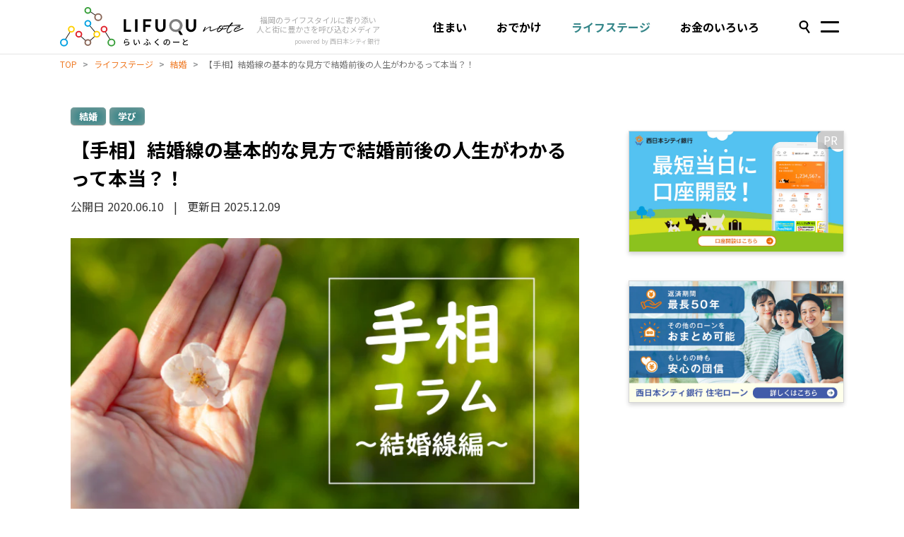

--- FILE ---
content_type: text/html
request_url: https://blog.ncbank.co.jp/posts/34/
body_size: 19387
content:
<!DOCTYPE html><html lang="ja" id="website-140" class="blueprint-7c31696f-f2fe-4ca4-9534-23cfa065b158 scrollPosTop"> <head><meta charset="utf-8"><meta content="IE=edge" http-equiv="X-UA-Compatible"><!-- Google Tag Manager --><script>
      (function (w, d, s, l, i) {
        w[l] = w[l] || [];
        w[l].push({ 'gtm.start': new Date().getTime(), event: 'gtm.js' });
        // eslint-disable-next-line no-var
        var f = d.getElementsByTagName(s)[0],
          j = d.createElement(s),
          dl = l != 'dataLayer' ? '&l=' + l : '';
        j.async = true;
        j.src = 'https://www.googletagmanager.com/gtm.js?id=' + i + dl;
        f.parentNode.insertBefore(j, f);
      })(window, document, 'script', 'dataLayer', 'GTM-W73LVRV');
    </script><!-- End Google Tag Manager --><title>【手相】結婚線の基本的な見方で結婚前後の人生がわかるって本当？！</title><link rel="preconnect" href="https://fonts.googleapis.com"><link rel="preconnect" href="https://fonts.gstatic.com" crossorigin><link href="https://fonts.googleapis.com/css2?family=Kiwi+Maru:wght@500&family=Noto+Sans+JP:wght@300;400;500;700&family=Zen+Maru+Gothic:wght@400;500&display=swap" rel="stylesheet"><meta name="format-detection" content="telephone=no"><meta name="viewport" content="width=device-width, initial-scale=1, shrink-to-fit=no"><meta name="description" content="「手相」は世界にひとつだけ。あなただけのオリジナルなものです。手相を知ることで、あなたが気づいてない「本当の自分」を知ることができるそう。算命学や手相学を専門とする「占い師」として活動するとともに、キャリアコンサルタントとして活躍する「美猫（びねこ）」こと富沢理恵さんに「手相でわかる！あなたのイキイキ☆ライフ」をテーマにお話をうかがいました。今回は、手相の基本から結婚線の見方まで、丁寧に解説していただきます！"><meta name="generator" content="「手相」は世界にひとつだけ。あなただけのオリジナルなものです。手相を知ることで、あなたが気づいてない「本当の自分」を知ることができるそう。算命学や手相学を専門とする「占い師」として活動するとともに、キャリアコンサルタントとして活躍する「美猫（びねこ）」こと富沢理恵さんに「手相でわかる！あなたのイキイキ☆ライフ」をテーマにお話をうかがいました。今回は、手相の基本から結婚線の見方まで、丁寧に解説していただきます！"><meta content="LIFUQU note・らいふくのーと" name="mobile-web-app-title"><meta content="LIFUQU note・らいふくのーと" name="apple-mobile-web-app-title"><meta content="yes" name="mobile-web-app-capable"><meta content="yes" name="apple-mobile-web-app-capable"><meta content="black" name="apple-mobile-web-app-status-bar-style"><link href="/images/icons/lifuqu/16.png" type="image/png" sizes="16x16" rel="icon"><link href="/images/icons/lifuqu/32.png" type="image/png" sizes="32x32" rel="shortcut icon"><link href="/images/icons/lifuqu/57.png" sizes="57x57" rel="apple-touch-icon"><link href="/images/icons/lifuqu/114.png" sizes="114x114" rel="apple-touch-icon"><link href="/images/icons/lifuqu/120.png" sizes="120x120" rel="apple-touch-icon"><link href="/images/icons/lifuqu/180.png" sizes="180x180" rel="apple-touch-icon"><link href="/images/icons/lifuqu/72.png" sizes="72x72" rel="apple-touch-icon"><link href="/images/icons/lifuqu/144.png" sizes="144x144" rel="apple-touch-icon"><link href="/images/icons/lifuqu/196.png" sizes="196x196" rel="shortcut icon"><link href="/images/icons/lifuqu/192.png" sizes="192x192" rel="icon"><link href="/images/icons/lifuqu/128.png" sizes="128x128" rel="icon"><meta name="author" content="LIFUQU note・らいふくのーと"><!-- Open Graph (Facebook) --><meta property="og:locale" content="ja_JP"><meta property="og:type" content="website"><meta property="og:site_name" content="LIFUQU note・らいふくのーと"><meta property="og:title" content="【手相】結婚線の基本的な見方で結婚前後の人生がわかるって本当？！"><meta property="og:description" content="「手相」は世界にひとつだけ。あなただけのオリジナルなものです。手相を知ることで、あなたが気づいてない「本当の自分」を知ることができるそう。算命学や手相学を専門とする「占い師」として活動するとともに、キャリアコンサルタントとして活躍する「美猫（びねこ）」こと富沢理恵さんに「手相でわかる！あなたのイキイキ☆ライフ」をテーマにお話をうかがいました。今回は、手相の基本から結婚線の見方まで、丁寧に解説していただきます！"><meta property="og:image" content="https://blog.ncbank.co.jp/media/images/assets/2ad70362126a4cdfa296487bc7c5f519/cd95cc6f656f491a80093372960c53e9/tesou-kekkonsenhen.png?fm=jpg"><meta property="og:image:type" content="image/jpeg"><meta property="og:image:width" content="1200"><meta property="og:image:height" content="630"><meta property="og:url" content="https://blog.ncbank.co.jp/posts/34/"><!-- Twitter --><meta name="twitter:card" content="summary_large_image"><meta name="twitter:site" content="LIFUQU note・らいふくのーと"><meta name="twitter:creator" content="LIFUQU note・らいふくのーと"><meta name="twitter:title" content="【手相】結婚線の基本的な見方で結婚前後の人生がわかるって本当？！"><meta name="twitter:description" content="「手相」は世界にひとつだけ。あなただけのオリジナルなものです。手相を知ることで、あなたが気づいてない「本当の自分」を知ることができるそう。算命学や手相学を専門とする「占い師」として活動するとともに、キャリアコンサルタントとして活躍する「美猫（びねこ）」こと富沢理恵さんに「手相でわかる！あなたのイキイキ☆ライフ」をテーマにお話をうかがいました。今回は、手相の基本から結婚線の見方まで、丁寧に解説していただきます！"><meta name="twitter:image:src" content="https://blog.ncbank.co.jp/media/images/assets/2ad70362126a4cdfa296487bc7c5f519/cd95cc6f656f491a80093372960c53e9/tesou-kekkonsenhen.png?fm=jpg"><meta name="twitter:url" content="https://blog.ncbank.co.jp/posts/34/"><!-- Windows 8 --><meta name="application-name" content="LIFUQU note・らいふくのーと"><meta name="msapplication-TileColor" content="#eeeeee"><meta name="msapplication-TileImage" content="/images/icons/lifuqu/114.png"><!-- Windows 7 --><meta name="msapplication-starturl" content="https://blog.ncbank.co.jp/"><meta name="msapplication-navbutton-color" content="#eeeeee"><meta name="msapplication-window" content="width=1024;height=768"><meta name="msapplication-tooltip" content="【手相】結婚線の基本的な見方で結婚前後の人生がわかるって本当？！"><meta property="og:locale" content="ja_JP"><script src="/qurate-assets/snippets-e2279086a2e480f6a5801b54409838bd.js"></script><link rel="stylesheet" href="/qurate-assets/snippets-6aa26217ce933c15d9d064bf4d5a10d7.css"><!-- Google Site Verification --><meta name="google-site-verification" content="bqUCgqZHfuJ4n4yuw5G4nQ82jhEqSkzHPE2KCoA-wl8"><!-- Ahrefs Site Verification --><meta name="ahrefs-site-verification" content="edd18fd422b64b63952747e6a5110e6f4987fc6b3d4197dfc0bf11a06191d66f"><!--[if lt IE 9]>
    <script src="https://oss.maxcdn.com/html5shiv/3.7.2/html5shiv.min.js"></script>
    <script src="https://oss.maxcdn.com/respond/1.4.2/respond.min.js"></script>
    <![endif]--><link rel="canonical" href="https://blog.ncbank.co.jp/posts/34/"><link rel="sitemap" href="https://blog.ncbank.co.jp/sitemap-index.xml"><script src="/qurate-assets/qurate.js"></script><script>
      // eslint-disable-next-line @typescript-eslint/no-unused-vars
      function loadContents(loadPath, element) {
        const parent = element.parentElement;
        if (parent !== null) {
          if (loadPath !== undefined) {
            (async () => {
              try {
                const spinner = parent.querySelector('.loading-spinner');

                if (spinner !== null) {
                  spinner.style.display = 'block';
                  element.remove();
                }

                const result = await fetch(loadPath);

                parent.insertAdjacentHTML('beforebegin', await result.text());
                parent.remove();

                // eslint-disable-next-line @typescript-eslint/no-unused-vars
              } catch (e) {
                /* empty */
              }
            })();
          }
        }
      }
    </script><link rel="stylesheet" href="/_astro/_post_.Cfqwz5-R.css">
<link rel="stylesheet" href="/_astro/_post_.Ct_RtWqm.css">
<link rel="stylesheet" href="/_astro/_post_.C-8Z_Sme.css">
<style>.their-link[data-astro-cid-nin6bvrb]{display:inline-block;position:relative;padding:8px 20px 10px 42px;font-size:15px;background-color:#fff;color:#f07800;border:1px solid #f07800;text-align:center;text-decoration:none;border-radius:200px;margin-top:0}.their-link[data-astro-cid-nin6bvrb]:before{position:absolute;content:"";top:50%;left:18px;transform:translateY(-50%);width:18px;height:18px;border-radius:50%;background-color:#f07800}.their-link[data-astro-cid-nin6bvrb]:after{position:absolute;content:"";top:50%;left:26px;transform:translate(-50%,-50%) rotate(-45deg);width:6px;height:6px;border-bottom:2px solid white;border-right:2px solid white}.their-link[data-astro-cid-nin6bvrb]:hover{background-color:#f5a14c33;opacity:1}
.more-btn-container[data-astro-cid-akf6g7ov]{display:flex;align-items:center;flex-direction:column;justify-content:center;width:100%;margin-top:20px;margin-bottom:20px}.more-btn-container[data-astro-cid-akf6g7ov] a[data-astro-cid-akf6g7ov]{position:relative;width:280px;max-width:80%;border-radius:50px;padding:11px 12px;color:#707070;background-color:#fff;font-size:15px;transition:background-color .2s ease,color .2s ease;text-align:center;text-decoration:none;cursor:pointer;box-shadow:0 2px 6px #675f5a}.more-btn-container[data-astro-cid-akf6g7ov] a[data-astro-cid-akf6g7ov] svg[data-astro-cid-akf6g7ov]{position:absolute;top:50%;left:26px;transform:translateY(-50%)}.more-btn-container[data-astro-cid-akf6g7ov] a[data-astro-cid-akf6g7ov]:hover{color:#707070;background-color:#ebebeb}.more-btn-container[data-astro-cid-akf6g7ov] .loading-spinner[data-astro-cid-akf6g7ov]{display:none;padding-bottom:20px}.more-btn-container[data-astro-cid-akf6g7ov] .loading-spinner[data-astro-cid-akf6g7ov] svg[data-astro-cid-akf6g7ov]{width:40px;height:40px;-webkit-animation:fa-spin 2s linear infinite;animation:fa-spin 2s linear infinite}@keyframes fa-spin{0%{-webkit-transform:rotate(0deg);transform:rotate(0)}to{-webkit-transform:rotate(1turn);transform:rotate(1turn)}}
.copy-part[data-astro-cid-aiw4e4n5]{text-align:center;margin-left:12px}.copy-part[data-astro-cid-aiw4e4n5]>.en[data-astro-cid-aiw4e4n5]{margin-left:0}@media (max-width: 991px){.hide-pickup[data-astro-cid-aiw4e4n5]{display:grid;grid-template-rows:0fr;transition-duration:.3s;transition-property:grid-template-rows}.hide-pickup[data-astro-cid-aiw4e4n5] [data-astro-cid-aiw4e4n5]{overflow:hidden}.pickup-posts[data-astro-cid-aiw4e4n5] .card-col[data-astro-cid-aiw4e4n5] .card-title[data-astro-cid-aiw4e4n5]{max-height:79px}.pickup-posts[data-astro-cid-aiw4e4n5] .card-col[data-astro-cid-aiw4e4n5] .card-title[data-astro-cid-aiw4e4n5]:after{margin-top:.6em}}.pickup-more[data-astro-cid-aiw4e4n5]{width:100%;display:none}@media (max-width: 991px){.pickup-more[data-astro-cid-aiw4e4n5]{display:block}}@media screen and (max-width: 767px){.pickup-posts[data-astro-cid-aiw4e4n5] .block-title[data-astro-cid-aiw4e4n5]{font-size:18px;line-height:26px;margin-bottom:15px}.pickup-posts[data-astro-cid-aiw4e4n5] .block-title[data-astro-cid-aiw4e4n5] .copy-part[data-astro-cid-aiw4e4n5]{margin-top:11px}.pickup-posts[data-astro-cid-aiw4e4n5] .block-title[data-astro-cid-aiw4e4n5] .en[data-astro-cid-aiw4e4n5]{font-size:13px;line-height:19px;margin-left:12px}.pickup-posts[data-astro-cid-aiw4e4n5] .block-title[data-astro-cid-aiw4e4n5] .pickup-post-heading-img[data-astro-cid-aiw4e4n5]{max-height:60px;margin-left:10px}.pickup-posts[data-astro-cid-aiw4e4n5] .card-col[data-astro-cid-aiw4e4n5] .card-title[data-astro-cid-aiw4e4n5]{max-height:58px}.pickup-posts[data-astro-cid-aiw4e4n5] .card-col[data-astro-cid-aiw4e4n5] .card-title[data-astro-cid-aiw4e4n5]:after{margin-top:.2em}}
</style>
<link rel="stylesheet" href="/_astro/_post_.BO2yQBod.css"><script type="module" src="/_astro/hoisted.CoCJxgef.js"></script></head> <body class="- - nav-fixed-medium-padding"> <!-- Google Tag Manager (noscript) --> <noscript> <iframe src="https://www.googletagmanager.com/ns.html?id=GTM-W73LVRV" height="0" width="0" style="display:none;visibility:hidden"></iframe> </noscript> <!-- End Google Tag Manager (noscript) --> <!-- Load Facebook SDK for JavaScript --> <div id="fb-root"></div> <script>
      (function (d, s, id) {
        // eslint-disable-next-line no-var
        var js,
          fjs = d.getElementsByTagName(s)[0];
        if (d.getElementById(id)) return;
        js = d.createElement(s);
        js.id = id;
        js.src = 'https://connect.facebook.net/ja_JP/sdk.js#xfbml=1&version=v3.0';
        fjs.parentNode.insertBefore(js, fjs);
      })(document, 'script', 'facebook-jssdk');
    </script> <!-- Line Social Buttons Logic --> <script src="https://d.line-scdn.net/r/web/social-plugin/js/thirdparty/loader.min.js" async="async" defer="defer"></script> <!-- Twitter Social Buttons Logic --> <script>
      window.twttr = (function (d, s, id) {
        // eslint-disable-next-line no-var
        var js,
          fjs = d.getElementsByTagName(s)[0],
          t = window.twttr || {};
        if (d.getElementById(id)) return t;
        js = d.createElement(s);
        js.id = id;
        js.src = 'https://platform.twitter.com/widgets.js';
        fjs.parentNode.insertBefore(js, fjs);

        t._e = [];
        t.ready = function (f) {
          t._e.push(f);
        };

        return t;
      })(document, 'script', 'twitter-wjs');
    </script>  <section class="nav-section sticky-nav-section homepage-nav TOP PAGE" data-astro-cid-psjfeutw> <div class="container" data-astro-cid-psjfeutw> <div class="row" data-astro-cid-psjfeutw> <div class="col" data-astro-cid-psjfeutw> <nav class="navbar top-navbar navbar-expand-lg navbar-light" data-astro-cid-psjfeutw> <a class="navbar-brand w-strings" href="/" data-astro-cid-psjfeutw> <div class="logo-container" data-astro-cid-psjfeutw> <img src="/images/logos/lifuqu-logo.svg" alt="らいふくのーと" width="260" height="57" data-astro-cid-psjfeutw> <div class="logo-motto" data-astro-cid-psjfeutw> <span class="main-sentence" data-astro-cid-psjfeutw>
福岡のライフスタイルに寄り添い
<br class="first-break" data-astro-cid-psjfeutw>
人と街に豊かさを呼び込むメディア
</span> <span class="sub" data-astro-cid-psjfeutw>powered by 西日本シティ銀行</span> </div> </div> </a> <div class="search-btn" data-astro-cid-psjfeutw> <svg xmlns="http://www.w3.org/2000/svg" width="26.386" height="31.571" viewBox="0 0 26.386 31.571" data-astro-cid-psjfeutw> <g id="Group_567" data-name="Group 567" transform="translate(-294.114 -111.386)" data-astro-cid-psjfeutw> <path id="Union_3" data-name="Union 3" d="M7.6,11.08,0,0Zm-4,7.486a9.206,9.206,0,0,0,9.395,9,9.207,9.207,0,0,0,9.395-9,9.206,9.206,0,0,0-9.395-9A9.205,9.205,0,0,0,3.6,18.566Z" transform="translate(318.5 140.956) rotate(180)" fill="none" stroke="currentColor" stroke-linecap="round" stroke-linejoin="round" stroke-width="4" data-astro-cid-psjfeutw></path> </g> </svg> </div> <div class="navbar-toggler-container" data-astro-cid-psjfeutw> <button class="navbar-toggler compact collapsed" type="button" aria-label="Toggle navigation" data-astro-cid-psjfeutw> <span class="line top" data-astro-cid-psjfeutw></span> <span class="line bottom" data-astro-cid-psjfeutw></span> </button> </div> </nav> </div> </div> </div> </section> <section id="mobile-menu" data-astro-cid-psjfeutw> <div class="container" data-astro-cid-psjfeutw> <div class="row" data-astro-cid-psjfeutw> <div class="search-bar-col col col-12" data-astro-cid-psjfeutw> <div class="search-bar-container" data-astro-cid-psjfeutw> <input id="header-search-input" type="text" placeholder="Search" data-astro-cid-psjfeutw> <button id="header-search-button" type="submit" data-astro-cid-psjfeutw> <svg xmlns="http://www.w3.org/2000/svg" width="26.386" height="31.571" viewBox="0 0 26.386 31.571" data-astro-cid-psjfeutw> <g id="Group_567" data-name="Group 567" transform="translate(-294.114 -111.386)" data-astro-cid-psjfeutw> <path id="Union_3" data-name="Union 3" d="M7.6,11.08,0,0Zm-4,7.486a9.206,9.206,0,0,0,9.395,9,9.207,9.207,0,0,0,9.395-9,9.206,9.206,0,0,0-9.395-9A9.205,9.205,0,0,0,3.6,18.566Z" transform="translate(318.5 140.956) rotate(180)" fill="none" stroke="currentColor" stroke-linecap="round" stroke-linejoin="round" stroke-width="4" data-astro-cid-psjfeutw></path> </g> </svg> </button>  </div> </div> <div class="links-col col col-12" data-astro-cid-psjfeutw> <div class="row" data-astro-cid-psjfeutw> <div class="col col-12 mobile-menu-link-col" data-astro-cid-psjfeutw> <div class="navbar-nav" data-astro-cid-psjfeutw> <div class="nav-item heading-item" data-astro-cid-psjfeutw> <a href="/collections/housing/" data-astro-cid-psjfeutw>住まい</a> <span class="arrow-right" data-astro-cid-psjfeutw></span> </div> <ul data-astro-cid-psjfeutw> <li class="nav-item" data-astro-cid-psjfeutw> <a class="nav-link" href="/collections/housing_guide/" data-astro-cid-psjfeutw>
- 住まいのハンドブック </a> </li><li class="nav-item" data-astro-cid-psjfeutw> <a class="nav-link" href="/collections/housing_apartments/" data-astro-cid-psjfeutw>
- マンション </a> </li><li class="nav-item" data-astro-cid-psjfeutw> <a class="nav-link" href="/collections/housing_houses/" data-astro-cid-psjfeutw>
- 戸建 </a> </li><li class="nav-item" data-astro-cid-psjfeutw> <a class="nav-link" href="/collections/housing_living/" data-astro-cid-psjfeutw>
- 暮らす </a> </li> </ul> </div> </div><div class="col col-12 mobile-menu-link-col" data-astro-cid-psjfeutw> <div class="navbar-nav" data-astro-cid-psjfeutw> <div class="nav-item heading-item" data-astro-cid-psjfeutw> <a href="/collections/lifestyle/" data-astro-cid-psjfeutw>おでかけ</a> <span class="arrow-right" data-astro-cid-psjfeutw></span> </div> <ul data-astro-cid-psjfeutw> <li class="nav-item" data-astro-cid-psjfeutw> <a class="nav-link" href="/collections/lifestyle_food/" data-astro-cid-psjfeutw>
- グルメ </a> </li><li class="nav-item" data-astro-cid-psjfeutw> <a class="nav-link" href="/collections/lifestyle_travel/" data-astro-cid-psjfeutw>
- 旅 </a> </li><li class="nav-item" data-astro-cid-psjfeutw> <a class="nav-link" href="/collections/lifestyle_events/" data-astro-cid-psjfeutw>
- イベント </a> </li><li class="nav-item" data-astro-cid-psjfeutw> <a class="nav-link" href="/collections/lifestyle_culture/" data-astro-cid-psjfeutw>
- カルチャー </a> </li><li class="nav-item" data-astro-cid-psjfeutw> <a class="nav-link" href="/collections/lifestyle_shopping/" data-astro-cid-psjfeutw>
- ショップ </a> </li><li class="nav-item" data-astro-cid-psjfeutw> <a class="nav-link" href="/collections/lifestyle_news/" data-astro-cid-psjfeutw>
- ニュース </a> </li> </ul> </div> </div><div class="col col-12 mobile-menu-link-col" data-astro-cid-psjfeutw> <div class="navbar-nav" data-astro-cid-psjfeutw> <div class="nav-item heading-item" data-astro-cid-psjfeutw> <a href="/collections/lifestage/" data-astro-cid-psjfeutw>ライフステージ</a> <span class="arrow-right" data-astro-cid-psjfeutw></span> </div> <ul data-astro-cid-psjfeutw> <li class="nav-item" data-astro-cid-psjfeutw> <a class="nav-link" href="/collections/lifestage_learning/" data-astro-cid-psjfeutw>
- 学び </a> </li><li class="nav-item" data-astro-cid-psjfeutw> <a class="nav-link" href="/collections/lifestage_work/" data-astro-cid-psjfeutw>
- 働く </a> </li><li class="nav-item" data-astro-cid-psjfeutw> <a class="nav-link" href="/collections/lifestage_marriage/" data-astro-cid-psjfeutw>
- 結婚 </a> </li><li class="nav-item" data-astro-cid-psjfeutw> <a class="nav-link" href="/collections/lifestage_family/" data-astro-cid-psjfeutw>
- 出産・子育て </a> </li><li class="nav-item" data-astro-cid-psjfeutw> <a class="nav-link" href="/collections/lifestage_secondlife/" data-astro-cid-psjfeutw>
- セカンドライフ </a> </li><li class="nav-item" data-astro-cid-psjfeutw> <a class="nav-link" href="/collections/lifestage_interview/" data-astro-cid-psjfeutw>
- インタビュー </a> </li> </ul> </div> </div><div class="col col-12 mobile-menu-link-col" data-astro-cid-psjfeutw> <div class="navbar-nav" data-astro-cid-psjfeutw> <div class="nav-item heading-item" data-astro-cid-psjfeutw> <a href="/collections/money/" data-astro-cid-psjfeutw>お金のいろいろ</a> <span class="arrow-right" data-astro-cid-psjfeutw></span> </div> <ul data-astro-cid-psjfeutw> <li class="nav-item" data-astro-cid-psjfeutw> <a class="nav-link" href="/collections/money_life/" data-astro-cid-psjfeutw>
- 暮らしに役立つ </a> </li><li class="nav-item" data-astro-cid-psjfeutw> <a class="nav-link" href="/collections/money_family/" data-astro-cid-psjfeutw>
- 子育てに役立つ </a> </li><li class="nav-item" data-astro-cid-psjfeutw> <a class="nav-link" href="/collections/money_housing/" data-astro-cid-psjfeutw>
- 住まいに役立つ </a> </li><li class="nav-item" data-astro-cid-psjfeutw> <a class="nav-link" href="/collections/money_worries/" data-astro-cid-psjfeutw>
- お悩み相談 </a> </li> </ul> </div> </div> <div class="col col-12 mobile-menu-link-col" data-astro-cid-psjfeutw> <div class="navbar-nav" data-astro-cid-psjfeutw> <div class="nav-item heading-item" data-astro-cid-psjfeutw> <a href="/about/" data-astro-cid-psjfeutw>その他</a> <span class="arrow-right" data-astro-cid-psjfeutw></span> </div> <ul data-astro-cid-psjfeutw> <li class="nav-item" data-astro-cid-psjfeutw> <a class="nav-link" href="/about/" data-astro-cid-psjfeutw>- LIFUQU note・らいふくのーととは？</a> </li> </ul> </div> </div> </div> </div> <div class="social-links col col-12" data-astro-cid-psjfeutw> <a class="social-link" target="_blank" href="https://twitter.com/ncbank_official" data-astro-cid-psjfeutw> <img src="/images/icons/x.png" alt="X" data-astro-cid-psjfeutw> </a> <a class="social-link" target="_blank" href="https://www.facebook.com/ncbankofficial/" data-astro-cid-psjfeutw> <img src="/images/icons/facebook.png" alt="Facebook" data-astro-cid-psjfeutw> </a> <a class="social-link" target="_blank" href="https://www.youtube.com/channel/UC7PZQ28EdriH6395hmuMxuA" data-astro-cid-psjfeutw> <img src="/images/icons/youtube.png" alt="YouTube" data-astro-cid-psjfeutw> </a> </div> </div> </div> <div class="container" data-astro-cid-psjfeutw> <div class="row" data-astro-cid-psjfeutw> <div class="pages-links-col col col-12" data-astro-cid-psjfeutw> <ul class="pages-links-list" data-astro-cid-psjfeutw> <li class="pages-links-footer-item" data-astro-cid-psjfeutw> <a class="pages-links-footer-link" href="/" data-astro-cid-psjfeutw>TOPに戻る </a> </li> <li class="pages-links-footer-item" data-astro-cid-psjfeutw> <a class="pages-links-footer-link" href="/about/" data-astro-cid-psjfeutw>本サイトについて </a> </li> <li class="pages-links-footer-item" data-astro-cid-psjfeutw> <a class="pages-links-footer-link" href="/site-policy/" target="_blank" data-astro-cid-psjfeutw> サイトポリシー </a> </li> <li class="pages-links-footer-item" data-astro-cid-psjfeutw> <a class="pages-links-footer-link" href="/privacy-policy/" target="_blank" data-astro-cid-psjfeutw> プライバシーポリシー </a> </li> <li class="pages-links-footer-item" data-astro-cid-psjfeutw> <a class="pages-links-footer-link" href="/userdata-external-transmission/" target="_blank" data-astro-cid-psjfeutw>
利用者情報の外部送信について
</a> </li> </ul> </div> <div class="copyright-col col col-12" data-astro-cid-psjfeutw> <a class="copyright-mobile-logo" target="_blank" href="https://www.ncbank.co.jp" data-astro-cid-psjfeutw> <img src="/images/logos/ncb-logo.svg" alt="西日本シティ銀行" data-astro-cid-psjfeutw> </a> </div> </div> </div> </section> <div class="breadcrumbs-wrapper breadcrumbs-wrapper-mobile" data-housing="false" data-astro-cid-psjfeutw> <nav aria-label="Breadcrumb" class="breadcrumbs-parent" data-astro-cid-gruzhbrf> <ul class="breadcrumb-list" data-astro-cid-gruzhbrf>  <li class="breadcrumb-list-item" data-astro-cid-gruzhbrf> <a href="/" data-astro-cid-gruzhbrf>TOP</a> </li> <li class="breadcrumb-list-item breadcrumb-list-item-arrow" data-astro-cid-gruzhbrf>&gt;</li> <li class="breadcrumb-list-item" data-astro-cid-gruzhbrf> <a href="/collections/lifestage/" data-astro-cid-gruzhbrf>ライフステージ</a> </li> <li class="breadcrumb-list-item breadcrumb-list-item-arrow" data-astro-cid-gruzhbrf>&gt;</li> <li class="breadcrumb-list-item" data-astro-cid-gruzhbrf> <a href="/collections/lifestage_marriage/" data-astro-cid-gruzhbrf>結婚</a> </li> <li class="breadcrumb-list-item breadcrumb-list-item-arrow" data-astro-cid-gruzhbrf>&gt;</li> <li class="breadcrumb-list-item" data-astro-cid-gruzhbrf> <span data-astro-cid-gruzhbrf>【手相】結婚線の基本的な見方で結婚前後の人生がわかるって本当？！</span> </li>  </ul> </nav>  </div> <section class="nav-section container links-nav-section homepage-nav TOP PAGE " data-astro-cid-psjfeutw> <div class="white-bar navigation-white row" data-astro-cid-psjfeutw> <div class="container" data-astro-cid-psjfeutw> <div class="row" data-astro-cid-psjfeutw> <div class="col" data-astro-cid-psjfeutw> <nav class="navbar navbar-expand-lg navbar-light" data-astro-cid-psjfeutw> <div class="" id="main-links" data-astro-cid-psjfeutw> <div class="links-heading full-screen-menu-only" data-astro-cid-psjfeutw>Category</div> <ul class="navbar-nav" data-astro-cid-psjfeutw> <li class="nav-item" data-astro-cid-psjfeutw> <a class="nav-link basic-menu-nav-link-housing " href="/collections/housing/" data-astro-cid-psjfeutw> 住まい </a> </li><li class="nav-item" data-astro-cid-psjfeutw> <a class="nav-link basic-menu-nav-link-lifestyle " href="/collections/lifestyle/" data-astro-cid-psjfeutw> おでかけ </a> </li><li class="nav-item" data-astro-cid-psjfeutw> <a class="nav-link basic-menu-nav-link-lifestage current-page" href="/collections/lifestage/" data-astro-cid-psjfeutw> ライフステージ </a> </li><li class="nav-item" data-astro-cid-psjfeutw> <a class="nav-link basic-menu-nav-link-money " href="/collections/money/" data-astro-cid-psjfeutw> お金のいろいろ </a> </li> <style>
                  .nav-section #main-links .navbar-nav .basic-menu-nav-link-housing.current-page {
                    background-color: white;

                    color: #3e8431;
                  }

                  .nav-section #main-links .navbar-nav .basic-menu-nav-link-lifestage.current-page {
                    background-color: white;

                    color: #358689;
                  }

                  .nav-section #main-links .navbar-nav .basic-menu-nav-link-lifestyle.current-page {
                    background-color: white;

                    color: #9a3d51;
                  }

                  .nav-section #main-links .navbar-nav .basic-menu-nav-link-money.current-page {
                    background-color: white;

                    color: #9a803d;
                  }
                </style> </ul> <div class="links-heading full-screen-menu-only" data-astro-cid-psjfeutw>Other</div> <div class="additional-links full-screen-menu-only" data-astro-cid-psjfeutw> <ul class="navbar-nav mr-auto" data-astro-cid-psjfeutw> <li class="nav-item" data-astro-cid-psjfeutw> <a href="/about/" class="nav-link" data-astro-cid-psjfeutw>renewとは</a> </li> </ul> </div> </div> </nav> </div> </div> </div> </div> </section> <div class="breadcrumbs-wrapper breadcrumbs-wrapper-desktop" data-housing="false" data-astro-cid-psjfeutw> <nav aria-label="Breadcrumb" class="breadcrumbs-parent" data-astro-cid-gruzhbrf> <ul class="breadcrumb-list" data-astro-cid-gruzhbrf>  <li class="breadcrumb-list-item" data-astro-cid-gruzhbrf> <a href="/" data-astro-cid-gruzhbrf>TOP</a> </li> <li class="breadcrumb-list-item breadcrumb-list-item-arrow" data-astro-cid-gruzhbrf>&gt;</li> <li class="breadcrumb-list-item" data-astro-cid-gruzhbrf> <a href="/collections/lifestage/" data-astro-cid-gruzhbrf>ライフステージ</a> </li> <li class="breadcrumb-list-item breadcrumb-list-item-arrow" data-astro-cid-gruzhbrf>&gt;</li> <li class="breadcrumb-list-item" data-astro-cid-gruzhbrf> <a href="/collections/lifestage_marriage/" data-astro-cid-gruzhbrf>結婚</a> </li> <li class="breadcrumb-list-item breadcrumb-list-item-arrow" data-astro-cid-gruzhbrf>&gt;</li> <li class="breadcrumb-list-item" data-astro-cid-gruzhbrf> <span data-astro-cid-gruzhbrf>【手相】結婚線の基本的な見方で結婚前後の人生がわかるって本当？！</span> </li>  </ul> </nav>  </div>    <script type="application/ld+json">{"@context":"https://schema.org","@type":"BreadcrumbList","itemListElement":[{"@type":"ListItem","position":1,"name":"LIFUQU note・らいふくのーと","item":"https://blog.ncbank.co.jp/"},{"@type":"ListItem","position":2,"name":"ライフステージ","item":"https://blog.ncbank.co.jp/collections/lifestage/"},{"@type":"ListItem","position":3,"name":"結婚","item":"https://blog.ncbank.co.jp/collections/lifestage_marriage/"},{"@type":"ListItem","position":4,"name":"【手相】結婚線の基本的な見方で結婚前後の人生がわかるって本当？！","item":"https://blog.ncbank.co.jp/posts/34/"}]}</script> <script type="application/ld+json">{"@context":"https://schema.org","@type":"BlogPosting","headline":"【手相】結婚線の基本的な見方で結婚前後の人生がわかるって本当？！","image":"https://blog.ncbank.co.jp/media/images/assets/2ad70362126a4cdfa296487bc7c5f519/cd95cc6f656f491a80093372960c53e9/tesou-kekkonsenhen.png?fm=jpg","datePublished":"2020-06-10T09:00:00+09:00","dateModified":"2025-12-09T15:40:07+09:00","author":[{"@type":"Person","name":"美猫（びねこ）｜富沢 理恵","url":"https://blog.ncbank.co.jp/authors/ioihw/"}],"publisher":{"@type":"Organization","name":"LIFUQU note・らいふくのーと","logo":{"@type":"ImageObject","url":"https://blog.ncbank.co.jp/images/icons/lifuqu/196.png","width":196,"height":196}},"description":"「手相」は世界にひとつだけ。あなただけのオリジナルなものです。手相を知ることで、あなたが気づいてない「本当の自分」を知ることができるそう。\n\n算命学や手相学を専門とする「占い師」として活動するとともに、キャリアコンサルタントとして活躍する「美猫（びねこ）」こと富沢理恵さんに「手相でわかる！あなたのイキイキ☆ライフ」をテーマにお話をうかがいました。今回は、手相の基本から結婚線の見方まで、丁寧に解説していただきます！"}</script> <div class="main-content-container" data-astro-cid-jajsmmp4> <div class="content-col" data-astro-cid-jajsmmp4> <div class="content-col qurate-post-content-col" data-astro-cid-jajsmmp4> <div class="container" data-astro-cid-jajsmmp4> <div class="row" data-astro-cid-jajsmmp4> <div class="qurate-post-post-col col" data-astro-cid-jajsmmp4> <div class="qurate-post enhanced-author-box" data-astro-cid-jajsmmp4> <div class="qurate-blog-post-header title-first" data-astro-cid-jajsmmp4> <figure class="qurate-blog-post-fig" data-astro-cid-jajsmmp4> <figcaption data-astro-cid-jajsmmp4> <div class="post-collections-list" data-astro-cid-jajsmmp4> <a href="/collections/lifestage_marriage/" class="card-subcategory pill lifestage">結婚</a><a href="/collections/lifestage_learning/" class="card-subcategory pill lifestage">学び</a> </div> <h1 data-astro-cid-jajsmmp4>【手相】結婚線の基本的な見方で結婚前後の人生がわかるって本当？！</h1> <div data-astro-cid-jajsmmp4> <span class="publish_date" data-astro-cid-jajsmmp4>公開日 2020.06.10</span>  <span class="qurate-blog-fig-div" data-astro-cid-jajsmmp4>|</span> <span class="publish_date" data-astro-cid-jajsmmp4>更新日 2025.12.09</span>  </div> <div class="qurate-blog-post-figfoot" data-astro-cid-jajsmmp4></div> </figcaption> </figure> </div> <div class="qurate-blog-post-main microcms-contents-area" data-astro-cid-jajsmmp4> <figure><img src="https://blog.ncbank.co.jp/media/images/assets/2ad70362126a4cdfa296487bc7c5f519/825893a5846740609a97ce5905762630/tesou-kekkonsenhen.png?fm=webp" alt="手相コラム結婚線編｜西日本シティ銀行" width="750" height="422"></figure><div class="q-surround-border additionalClassesSet"><p>「手相」は世界にひとつだけ。あなただけのオリジナルなものです。手相を知ることで、あなたが気づいてない「本当の自分」を知ることができるそう。</p><p>算命学や手相学を専門とする「占い師」として活動するとともに、キャリアコンサルタントとして活躍する「美猫（びねこ）」こと富沢理恵さんに「手相でわかる！あなたのイキイキ☆ライフ」をテーマにお話をうかがいました。</p><p>以下では、手相の基本から結婚線の見方まで丁寧に解説していただきます！</p><p style="text-align: right">（らいふくのーと編集部）</p><p>算命学・手相学を専門に「占い師」をしている「美猫（びねこ）」と申します。</p><p>皆さんは手相についてどういったイメージをお持ちですか？手相の見方がわかると、考え方・生き方が変わるかもしれません。</p><p>今回は手相の中でもよく質問がある「結婚線」について詳しく解説しますね。</p></div><div class="q-surround-border additionalClassesSet"><p><strong><u>あわせて読みたい</u></strong></p><p>■<a href="https://blog.ncbank.co.jp/posts/56"><strong>感情線の意味と見方！感情線を知るだけで子育てが楽になる？</strong></a></p><p>■<a href="https://blog.ncbank.co.jp/posts/91"><strong>知能線でわかる！働くママが知っておきたい自分に合ったワークライフバランスのとり方</strong></a></p><p>■<a href="https://blog.ncbank.co.jp/posts/102"><strong>パートナーの感情線を知るだけでイライラが解消されるって本当？</strong></a></p><p>■<a href="https://blog.ncbank.co.jp/posts/136"><strong>子どもの感情線から観る、初めての環境での傾向と対策！</strong></a></p></div><div class="table-of-contents"><h2 class="table-of-contents-title">目次</h2><ul class="table-of-contents-list"><li class="table-of-contents-item"><a href="#toc-1">そもそも「手相」って何？</a></li><li class="table-of-contents-item"><a href="#toc-2">手相は右手、左手のどちらで見るのが正しい？</a></li><li class="table-of-contents-item"><a href="#toc-3">結婚線の基本の見方！結婚線はどれ？</a></li><li class="table-of-contents-item"><a href="#toc-4">「結婚線」でわかる！結婚する「前」のコト</a></li><li class="table-of-contents-item"><a href="#toc-5">結婚線でわかる！結婚した「後」のコト</a></li><li class="table-of-contents-item"><a href="#toc-6">まとめ</a></li></ul></div><h2 id="toc-1"><strong>そもそも「手相」って何？</strong></h2><figure><img src="https://blog.ncbank.co.jp/media/images/assets/2ad70362126a4cdfa296487bc7c5f519/82d36f2c80ce4403a1cf5fec6cebc077/pixta_19502136_s.jpg?fm=webp" alt="そもそも「手相」って何？" width="640" height="289"></figure><h3 id="hb2c3a4a261"><strong>手相は親子で似ている？</strong></h3><p>本題に入る前に、まずは手相の基本についてお話します。</p><p>手相は「手のひらの線」のこと。その歴史は5000年とも言われます。はるか昔から、人間は自分の手のひらに描かれた線に興味を持っていたのですね。</p><p>ところで、</p><p>「わたしの手相、母親とそっくりなんです！」</p><p>というお話、よくお客様から伺うのですが、たしかに親子や兄弟で手相は似てきます。</p><p>猫の毛の模様が「DNA」で決まるように「手のひらの模様」もまた「DNA」で決まるということです。</p><p>そう考えると、「手相」というのは、「占い」の域を出て、「遺伝子の地図」と言えるのかもしれませんね。</p><p style="text-align: center"><a href="https://amzn.to/38WiQBM" target="_blank" rel="noopener noreferrer nofollow">手相についてもっと知りたい</a></p><h2 id="toc-2"><strong>手相は右手、左手のどちらで見るのが正しい？</strong></h2><p>「手相は、右手と左手、どちらで見るんですか？」</p><p>この質問も、本当によく耳にします。</p><p>どちらでみるか。諸説ありますが、このコラムでは</p><ul><li><strong>利き手 ＝ これから先の運命</strong></li><li><strong>利き手ではない手 ＝ 持って生まれた気質</strong></li></ul><p>という観方をします。というのも、「手相の線」とはそもそも「手のしわ」。 <br>「しわ」は、よく動かすほうが増えるし変わります。</p><p>なので、<strong>よく動かす手、つまり利き手のほうが変わっていきやすい</strong>。 <br>だから、「これから先の運命」が反映されると考えます。</p><p>一方、<strong>あまり動かさない「利き手ではないほう」はあまり変わらない</strong>。 <br>つまり、「持って生まれた気質」を示していると考えます。</p><p>したがって、どちらの手で見るべきかは、見たい内容によって変わるのです。</p><h2 id="toc-3"><strong>結婚線の基本の見方！結婚線はどれ？</strong></h2><p>今日のテーマは「結婚線」。では、結婚線がどこなのか、図で確認してみましょう。　</p><p></p><p></p><p>上図の赤い線、<strong>感情線と小指の付け根の間に出てくる短い線が「結婚線」</strong>です。</p><p>結婚線、わかりましたか？</p><p>感情線に近い側にありますか？それとも小指側に近い方にありますか？</p><p>本数どうでしょう。…気になりますね。結婚線からわかることをご説明します。</p><p style="text-align: center"><a href="https://amzn.to/38WiQBM" target="_blank" rel="noopener noreferrer nofollow">手相についてもっと知りたい</a></p><h2 id="toc-4"><strong>「結婚線」でわかる！結婚する「前」のコト</strong></h2><h3 id="h4cc2500583"><strong>「結婚線が２本」ある人は２度結婚する？</strong></h3><p>手相に興味がある人は「結婚線の数」＝「結婚の回数」と聞いたことがあるかもしれません。</p><p>例えば図のように結婚線が２本あるひとは２度結婚するかもしれないのでしょうか…？</p><p><strong>答えは「No」</strong>です。</p><p>私が観てきた経験を踏まえてお答えすると、「結婚線の数」≠「結婚の回数」です。<strong>結婚線の本数と数は関係ありません</strong>。</p><p>結婚線の数はしているのでしょう？それは、<strong>「結婚のチャンス」</strong>です。</p><p>結婚線が１本だけのひとは、「１度のチャンス」で結婚を決めることができ、２本のひとは、１度目のチャンスのときは迷ってしまって、決められないことがあるかもしれないけど２度目で決める…と解釈しています。</p><p>「わたしは、２本以上ある！」という人はいませんか？それは、「チャンスがありすぎてなかなか決められない」ことを表していると考えています。</p><h3 id="hd03c47bcee"><strong>結婚線の位置で結婚の時期がわかる？</strong></h3><p>次に「結婚線の位置」を観ていきましょう。</p><p>一般的には上図のように、感情線に近い方が「早婚」、感情線から離れて小指側に近づくほど「晩婚」というふうに言われています。</p><p>「適齢期になれば結婚するのがあたりまえ」という時代は当てはまったかもしれません。言い換えれば、適齢期という考え方が変容している現在では当てはまらないと考えたほうが良さそうです。</p><p>なので<strong>「結婚線の位置では結婚の時期はわからない」</strong>が答えと言えそうです。</p><h3 id="h8646e184dd"><strong>「結婚線が無い！」は「結婚できない」？</strong></h3><p>ここまで読んでいただいた皆さまの中には、「わたし、結婚線がない！」</p><p>あるいは、「あるけど、薄くてほとんど見えない！」</p><p>と気になった人もいらっしゃるのではないでしょうか？</p><p>大丈夫です。安心してください。<strong>「結婚線が無い」≠「結婚できない」です</strong>。</p><p><strong>結婚線は「結婚ができる」「できない」を表すのではありません</strong>。</p><p><strong>「結婚をどう捉えているか」を表す線</strong>と解釈しています。</p><p>未婚で結婚線がないのは「いつか結婚したいけど、いまはまだいいかなー」と思っている人。あるいは、結婚を現実的なことと捉えていない人。</p><p>反対に、未婚で結婚線がはっきり出ている場合、「結婚」を現実的なことと捉えている人。</p><p>なので、気になる相手がいらっしゃる方は、お相手の結婚線が「あるのか・ないのか」「濃いのか・薄いのか」を見てみると、相手の結婚観を知ることができるかもしれませんよ？</p><div class="q-surround-border additionalClassesSet"><p><strong><u>あわせて読みたい</u></strong></p><p>■<a href="https://blog.ncbank.co.jp/posts/56"><strong><u>感情線の意味と見方！感情線を知るだけで子育てが楽になる？</u></strong></a></p><p>■<a href="https://blog.ncbank.co.jp/posts/91"><strong><u>知能線でわかる！働くママが知っておきたい自分に合ったワークライフバランスのとり方</u></strong></a></p><p>■<a href="https://blog.ncbank.co.jp/posts/102"><strong><u>パートナーの感情線を知るだけでイライラが解消されるって本当？</u></strong></a></p><p>■<a href="https://blog.ncbank.co.jp/posts/136"><strong><u>子どもの感情線から観る、初めての環境での傾向と対策！</u></strong></a></p></div><h2 id="toc-5"><strong>結婚線でわかる！結婚した「後」のコト</strong></h2><h3 id="h11a4d5cc67"><strong>「ちょっと倦怠期？」のときに出てくる結婚線</strong></h3><p>「もう結婚しているから結婚線は関係ないなー」と思っていたら大間違い。</p><p>結婚線は、結婚した後の「自分のこの結婚への気持ち」がとてもよく表れるということをご存じでしたか？</p><p>結婚生活も１年、２年、５年…と長くなってくると「それが当たり前」になってきて、「結婚前はあんなにキラキラしていたのに、最近はなんだか不満ばかり…」と感じることはありませんか？</p><p>はい。それが「倦怠期」！</p><p>「倦怠期」に突入したとき結婚線についてお伝えします。</p><p>上図のように、<strong>感情線の方に下降</strong>してきます。</p><p>経験上、結婚生活10年、20年、30年…と長くなればなるほど下降していくケースが多いです。</p><p>まだ結婚１年目、２年目あたりで結婚線が感情線すれすれまで下降しているとしたら、結婚生活にいろいろ不満がたまっているサインかもしれませんよ？</p><h3 id="h5ceb2c877d"><strong>「別居？」「離婚？」～よくない予兆の結婚線？</strong></h3><p>「結婚線の先が二股に分かれているんです。これは良くない兆候ですよね！？」</p><p>結婚線にまつわるこういったご相談もよくあります。</p><p>「よくある」ということは、この「先端が二股に分かれている結婚線」は「よくある線」ということ。</p><p>「じゃあ、やっぱり多くのひとがあまり良くない結婚生活を送っているの？」</p><p>いいえ、そうではありません。</p><p>ずっと以前、まだ女性が働くということが当たり前ではなかった時代、「先端が二股に分かれている結婚線」は「後家相」や「離婚しやすい」結婚線と言われていました。</p><p>ところが、現在は女性が働くのは当たり前の時代です。</p><p>上図は、<a href="http://www.gender.go.jp/about_danjo/whitepaper/h29/zentai/html/zuhyo/zuhyo01-00-02.html">男女共同参画局「女性の年齢階級別就業率の変化及び推移」</a>を示しています。平成28年（2016年）には、「結婚、出産～育児」に関わると思われる年代（25～39歳）の就業率は30年前は約４割だったのに対して約７割になっています。</p><p>昨今の状況を踏まえると、「先端が二股に分かれている結婚線」は「別居する、離婚する」と読むのではなく、「パートナーと違う空間・違う時間を持ちやすい」、つまり、「結婚後も働くひと」と読む方が合っているように感じます。</p><p>なので<strong>「先端が二股に分かれている結婚線」が「不幸な結婚生活」を暗示するものではない</strong>。それどころか、<strong>結婚後も、「家庭」と「社会」の両方でイキ★イキライフを送っているひと！</strong>といえるでしょう。</p><p style="text-align: center"><a href="https://amzn.to/38WiQBM" target="_blank" rel="noopener noreferrer nofollow">手相についてもっと知りたい</a></p><h2 id="toc-6"><strong>まとめ</strong></h2><figure><img src="https://blog.ncbank.co.jp/media/images/assets/2ad70362126a4cdfa296487bc7c5f519/75e9e6986ba749dbbf55c932aba43a88/pixta_61122918_s.jpg?fm=webp" alt="手相が分かると日々の生活も変わる" width="640" height="426"></figure><p>手相は世界にひとつだけ、あなただけのオリジナルなモノです。</p><p>その手相はあなたの気持ちや身体の状態をいち早く察知してあなたに教えてくれる優れモノなのです。結婚線もそのひとつ。手相の見方が分かれば、日々の生活の見方も少し変わるかもしれませんよ。</p><div class="q-surround-border additionalClassesSet"><p><strong><u>あわせて読みたい</u></strong></p><p>■<a href="https://blog.ncbank.co.jp/posts/56"><strong>感情線の意味と見方！感情線を知るだけで子育てが楽になる？</strong></a></p><p>■<a href="https://blog.ncbank.co.jp/posts/91"><strong>知能線でわかる！働くママが知っておきたい自分に合ったワークライフバランスのとり方</strong></a></p><p>■<a href="https://blog.ncbank.co.jp/posts/240" target="_blank" rel="noopener noreferrer nofollow"><strong>【手相】太陽線とは？太陽線の意味や見方を知って、あなたの幸福度をチェック！</strong></a></p><p>■<a href="https://blog.ncbank.co.jp/posts/102"><strong>パートナーの感情線を知るだけでイライラが解消されるって本当？</strong></a></p><p>■<a href="https://blog.ncbank.co.jp/posts/136"><strong>子どもの感情線から観る、初めての環境での傾向と対策！</strong></a></p></div><div class="q-surround-border additionalClassesSet"><p>【PR】</p><p>著書：<a href="https://www.amazon.co.jp/dp/4344925688/"><strong>「ビジネス手相」（幻冬舎：刊）</strong></a></p><p>美猫ブログ：<a href="https://ameblo.jp/beneko/"><strong><u>https://ameblo.jp/beneko/</u></strong></a></p><p>フォーチュリングサロン＆スクール Beneko：<a href="https://www.beneko-office.com/"><strong><u>https://www.beneko-office.com/</u></strong></a></p></div><p></p> </div> <div class="tags-container" data-astro-cid-jajsmmp4> <div class="tags-heading" data-astro-cid-jajsmmp4>タグ</div> <ul class="tags-list" data-astro-cid-jajsmmp4> <li class="tag" data-astro-cid-jajsmmp4>手相</li> </ul> </div> <div class="social-share-btns footer-social-share" data-astro-cid-jajsmmp4> <div class="line-it-button" data-lang="ja" data-type="share-a" data-ver="3" data-url="https://blog.ncbank.co.jp/posts/34/" data-color="default" data-size="small" data-count="false" style="display: none;" data-astro-cid-jajsmmp4></div> <div class="fb-share-button" data-href="https://blog.ncbank.co.jp/posts/34/" data-layout="button" data-astro-cid-jajsmmp4></div> <a class="twitter-share-button" data-lang="ja" href="https://blog.ncbank.co.jp/posts/34/" data-astro-cid-jajsmmp4>Tweet</a> </div>   <div class="qurate-blog-post-author-box" data-astro-cid-jajsmmp4> <div class="author-header" data-astro-cid-jajsmmp4> <div class="img-container" data-astro-cid-jajsmmp4> <div class="img-proportions" data-astro-cid-jajsmmp4> <img loading="lazy" src="https://blog.ncbank.co.jp/media/images/assets/2ad70362126a4cdfa296487bc7c5f519/098a9d6e6b8b4783a4ff42913fc7b8e4/bineko.jpg?fm=webp" alt="" data-astro-cid-jajsmmp4> </div> </div> <div class="copy-container" data-astro-cid-jajsmmp4> <span class="qurate-blog-post-figfoot writer-small" data-astro-cid-jajsmmp4>美猫（びねこ）｜富沢 理恵</span> <div class="author-title writer-small" data-astro-cid-jajsmmp4><p>キャリアコンサルタント／心理カウンセラー／手相鑑定士／算命学鑑定士</p></div> </div> </div>  <div class="description-container writer-small" data-astro-cid-jajsmmp4> <p>福岡県出身。九州大学文学部心理学科卒業。卒業後、占いを学び、心理カウンセリングと占いを融合させた「フォーチュリング®」を考案。「美猫（びねこ）」の名前で「占い師」として活動するとともに、キャリアコンサルタントとしても活躍。2019年に「手相」をビジネスツールとして活用できる「ビジネス手相」（幻冬舎：刊）を上梓。</p> <div class="author-profile-container" data-astro-cid-jajsmmp4> <a href="/authors/ioihw/" class="author-profile-btn writer-small" data-astro-cid-jajsmmp4>
このライターの記事を読む
<svg xmlns="http://www.w3.org/2000/svg" aria-hidden="true" focusable="false" data-prefix="fas" data-icon="angle-right" class="svg-inline--fa fa-angle-right fa-w-8" role="img" viewBox="0 0 256 512" data-astro-cid-jajsmmp4> <path fill="currentColor" d="M224.3 273l-136 136c-9.4 9.4-24.6 9.4-33.9 0l-22.6-22.6c-9.4-9.4-9.4-24.6 0-33.9l96.4-96.4-96.4-96.4c-9.4-9.4-9.4-24.6 0-33.9L54.3 103c9.4-9.4 24.6-9.4 33.9 0l136 136c9.5 9.4 9.5 24.6.1 34z" data-astro-cid-jajsmmp4></path> </svg> </a> </div> </div> </div>  </div> </div> <div class="qurate-post-ad-col col" data-astro-cid-jajsmmp4> <div class="ad-container" data-astro-cid-jajsmmp4> <div class="ad ad-1" data-astro-cid-jajsmmp4> <span class="pr-label" data-astro-cid-jajsmmp4>PR</span> <a href="https://www.ncbank.co.jp/hiraku/" target="_blank" data-astro-cid-jajsmmp4> <img loading="lazy" src="https://blog.ncbank.co.jp/media/images/assets/2ad70362126a4cdfa296487bc7c5f519/9bb96fe2c3ed4206a8ff4b8ae2a2caf7/2505_kouzakaisetu_kiji_0501.png?fm=webp" alt="西日本シティ銀行の口座開設はこちら" data-astro-cid-jajsmmp4> </a> </div> <div class="ad ad-2" data-astro-cid-jajsmmp4>  <a href="https://www.ncbank.co.jp/loan/housing/" target="_blank" data-astro-cid-jajsmmp4> <img loading="lazy" src="https://blog.ncbank.co.jp/media/images/assets/2ad70362126a4cdfa296487bc7c5f519/3ec1158fe82049ada51a26477920ff8c/myhome_roanA_0328.png?fm=webp" alt="西日本シティ銀行の住宅ローンはこちら" data-astro-cid-jajsmmp4> </a> </div> </div> </div> </div> </div> </div> <div class="pickup-posts" data-astro-cid-aiw4e4n5><div class="container" data-astro-cid-aiw4e4n5><div class="row" data-astro-cid-aiw4e4n5><div class="col col-12" data-astro-cid-aiw4e4n5><h2 class="block-title" data-astro-cid-aiw4e4n5><div class="copy-part" data-astro-cid-aiw4e4n5>
おすすめ
<span class="en" data-astro-cid-aiw4e4n5>Recommendation</span></div><img loading="lazy" class="pickup-post-heading-img" src="/images/pickup-bubble.png" alt="" data-astro-cid-aiw4e4n5></h2><div class="block-content" data-astro-cid-aiw4e4n5><div class="post-list row" data-astro-cid-aiw4e4n5><div class="col card-col" data-astro-cid-aiw4e4n5><div class="card card-5435" data-astro-cid-aiw4e4n5><a href="/posts/mortgage-example2/" class="card-img-link" data-astro-cid-aiw4e4n5><span class="hide-text screen-reader-only" data-astro-cid-aiw4e4n5>続きを読む &gt;</span><div class="card-img-container" data-astro-cid-aiw4e4n5><img loading="lazy" class="card-img-top" src="https://blog.ncbank.co.jp/media/images/assets/2ad70362126a4cdfa296487bc7c5f519/8bc5ceca200b4354854e740303293672/shindouKV.png?fm=webp" alt="他行との比較検討の相談もOK！分かりやすい説明で納得のいく住宅ローン選びをサポート" data-object-fit="cover" data-astro-cid-aiw4e4n5></div></a><div class="card-body" data-astro-cid-aiw4e4n5><div class="card-header" data-astro-cid-aiw4e4n5><a href="/collections/money_housing/" class="card-subcategory pill money">住まいに役立つ</a></div><a href="/posts/mortgage-example2/" class="card-copy" data-astro-cid-aiw4e4n5><h3 class="card-title" data-astro-cid-aiw4e4n5>他行との比較検討の相談もOK！分かりやすい説明で納得のいく住宅ローン選びをサポート</h3><p class="card-text mb-0" data-astro-cid-aiw4e4n5>一生で一番大きな買い物とも言われる住宅購入。多くの場合、購入資金は住宅ローンを利用します。一言で住宅ローンといっても金利や返済期間、手数料や手続きなど決めないといけないことがいろいろあり、初めてならなおさら戸惑う場面も。そんな時のサポート役が、ローン営業室の専門スタッフです。ご本人やご家族、それぞれのライフススタイルに寄り添い、要望にあった住宅ローンを提案します。本連載では住宅ローンの相談に来られたお客さまのさまざまな疑問や不安な思いを解決すべく、丁寧な提案で信頼を得ている専門スタッフから身近な事例について聞きました。</p><span class="card-creation-date" data-astro-cid-aiw4e4n5>2025.02.06</span></a></div></div></div><div class="col card-col" data-astro-cid-aiw4e4n5><div class="card card-5435" data-astro-cid-aiw4e4n5><a href="/posts/hokenplaza/" class="card-img-link" data-astro-cid-aiw4e4n5><span class="hide-text screen-reader-only" data-astro-cid-aiw4e4n5>続きを読む &gt;</span><div class="card-img-container" data-astro-cid-aiw4e4n5><img loading="lazy" class="card-img-top" src="https://blog.ncbank.co.jp/media/images/assets/2ad70362126a4cdfa296487bc7c5f519/2b50df7b86954f10880584ff1f5ef848/----.jpg?fm=webp" alt="解決！ほけん人【出産・マイホーム購入後の保険の見直し】  について解決しました！" data-object-fit="cover" data-astro-cid-aiw4e4n5></div></a><div class="card-body" data-astro-cid-aiw4e4n5><div class="card-header" data-astro-cid-aiw4e4n5><a href="/collections/money_life/" class="card-subcategory pill money">暮らしに役立つ</a></div><a href="/posts/hokenplaza/" class="card-copy" data-astro-cid-aiw4e4n5><h3 class="card-title" data-astro-cid-aiw4e4n5>解決！ほけん人【出産・マイホーム購入後の保険の見直し】  について解決しました！</h3><p class="card-text mb-0" data-astro-cid-aiw4e4n5>西日本シティ銀行では、福岡県内5拠点の「NCBほけんプラザ」と「ローン営業室」4拠点に設けた保険専門窓口で、専門スタッフがお客様のさまざまなライフプランのご相談に対応しています。本連載ではそんな専門スタッフ&quot;ほけん人&quot;にインタビューし、実際にご提案した保険の見直しプランをご紹介。今回は、マンション購入のローン契約で来店されたお客様から「保険も全体的に見直したい」との相談があったそうですが、ほけん人・大塚さんはどのように解決したのでしょうか？</p><span class="card-creation-date" data-astro-cid-aiw4e4n5>2023.07.27</span></a></div></div></div><div class="col card-col" data-astro-cid-aiw4e4n5><div class="card card-5435" data-astro-cid-aiw4e4n5><a href="/posts/single-women-buying-real-estate/" class="card-img-link" data-astro-cid-aiw4e4n5><span class="hide-text screen-reader-only" data-astro-cid-aiw4e4n5>続きを読む &gt;</span><div class="card-img-container" data-astro-cid-aiw4e4n5><img loading="lazy" class="card-img-top" src="https://blog.ncbank.co.jp/media/images/assets/2ad70362126a4cdfa296487bc7c5f519/4af49c2ecb474ca394086a7a0584d5ae/FP.jpg?fm=webp" alt="【福岡のFPさんコラム】｜独身女性の住宅購入について" data-object-fit="cover" data-astro-cid-aiw4e4n5></div></a><div class="card-body" data-astro-cid-aiw4e4n5><div class="card-header" data-astro-cid-aiw4e4n5><a href="/collections/money_housing/" class="card-subcategory pill money">住まいに役立つ</a></div><a href="/posts/single-women-buying-real-estate/" class="card-copy" data-astro-cid-aiw4e4n5><h3 class="card-title" data-astro-cid-aiw4e4n5>【福岡のFPさんコラム】｜独身女性の住宅購入について</h3><p class="card-text mb-0" data-astro-cid-aiw4e4n5>2020年の国勢調査によると福岡市の女性の未婚率は、25歳～29歳で68％、30歳～34歳で42％と、全国平均に比べて高いと言われています。最近、私のところにもキャリアを積んだ独身女性からの住宅購入のご相談が増えてきました。賃貸と購入のどちらがいいのか？　住宅を購入する際のポイントや、よくあるご相談のなかから、50代後半の住宅購入について解説します。</p><span class="card-creation-date" data-astro-cid-aiw4e4n5>2025.08.21</span></a></div></div></div><div class="col card-col" data-astro-cid-aiw4e4n5><div class="card card-5435" data-astro-cid-aiw4e4n5><a href="/posts/ncb-head-office-rebuilt-3/" class="card-img-link" data-astro-cid-aiw4e4n5><span class="hide-text screen-reader-only" data-astro-cid-aiw4e4n5>続きを読む &gt;</span><div class="card-img-container" data-astro-cid-aiw4e4n5><img loading="lazy" class="card-img-top" src="https://blog.ncbank.co.jp/media/images/assets/2ad70362126a4cdfa296487bc7c5f519/bb127e6c59e246dbb121393b303d7a5b/hole.jpg?fm=webp" alt="西日本シティ銀行・新本店ビル内に「NCBホール」を2026年夏オープン！" data-object-fit="cover" data-astro-cid-aiw4e4n5></div></a><div class="card-body" data-astro-cid-aiw4e4n5><div class="card-header" data-astro-cid-aiw4e4n5><a href="/collections/lifestyle_news/" class="card-subcategory pill lifestyle">ニュース</a></div><a href="/posts/ncb-head-office-rebuilt-3/" class="card-copy" data-astro-cid-aiw4e4n5><h3 class="card-title" data-astro-cid-aiw4e4n5>西日本シティ銀行・新本店ビル内に「NCBホール」を2026年夏オープン！</h3><p class="card-text mb-0" data-astro-cid-aiw4e4n5>九州の玄関口、博多駅前に建て替え予定の西日本シティ銀行・新本店本館について、その概要をお伝えするニュース第3弾。今回は2025年3月28日に発表された、新本店の目玉となる施設『NCBホール』についてご紹介します。</p><span class="card-creation-date" data-astro-cid-aiw4e4n5>2025.04.18</span></a></div></div></div></div><div class="hide-pickup" data-astro-cid-aiw4e4n5><div class="post-list row" data-astro-cid-aiw4e4n5><div class="col card-col" data-astro-cid-aiw4e4n5><div class="card card-5435" data-astro-cid-aiw4e4n5><a href="/posts/mortgage-survey/" class="card-img-link" data-astro-cid-aiw4e4n5><span class="hide-text screen-reader-only" data-astro-cid-aiw4e4n5>続きを読む &gt;</span><div class="card-img-container" data-astro-cid-aiw4e4n5><img loading="lazy" class="card-img-top" src="https://blog.ncbank.co.jp/media/images/assets/2ad70362126a4cdfa296487bc7c5f519/18261571d0114453951979ba1a9f8c4f/kv4.png?fm=webp" alt="【住宅購入を検討の方、必見】住宅購入・住宅ローンについてアンケート調査しました！" data-object-fit="cover" data-astro-cid-aiw4e4n5></div></a><div class="card-body" data-astro-cid-aiw4e4n5><div class="card-header" data-astro-cid-aiw4e4n5><a href="/collections/money_housing/" class="card-subcategory pill money">住まいに役立つ</a></div><a href="/posts/mortgage-survey/" class="card-copy" data-astro-cid-aiw4e4n5><h3 class="card-title" data-astro-cid-aiw4e4n5>【住宅購入を検討の方、必見】住宅購入・住宅ローンについてアンケート調査しました！</h3><p class="card-text mb-0" data-astro-cid-aiw4e4n5>憧れのマイホームを購入するとき、多くの人が住宅ローンの選定や資金について悩むのではないでしょうか？実際に購入した人は、どうやって決断したのでしょう。今回は西日本シティ銀行で住宅ローンを契約し、マイホームを購入されたみなさんにアンケートを実施しました。これからマイホーム購入を検討している人は、ぜひご参考ください。</p><span class="card-creation-date" data-astro-cid-aiw4e4n5>2025.01.17</span></a></div></div></div><div class="col card-col" data-astro-cid-aiw4e4n5><div class="card card-5435" data-astro-cid-aiw4e4n5><a href="/posts/kyouiku-loan/" class="card-img-link" data-astro-cid-aiw4e4n5><span class="hide-text screen-reader-only" data-astro-cid-aiw4e4n5>続きを読む &gt;</span><div class="card-img-container" data-astro-cid-aiw4e4n5><img loading="lazy" class="card-img-top" src="https://blog.ncbank.co.jp/media/images/assets/2ad70362126a4cdfa296487bc7c5f519/adaea4c5d44d4017813fcd33f03af6d1/kyouikuloan_1.jpg?fm=webp" alt="教育ローンとは？融資対象や条件・メリットなどをわかりやすく解説" data-object-fit="cover" data-astro-cid-aiw4e4n5></div></a><div class="card-body" data-astro-cid-aiw4e4n5><div class="card-header" data-astro-cid-aiw4e4n5><a href="/collections/money_family/" class="card-subcategory pill money">子育てに役立つ</a></div><a href="/posts/kyouiku-loan/" class="card-copy" data-astro-cid-aiw4e4n5><h3 class="card-title" data-astro-cid-aiw4e4n5>教育ローンとは？融資対象や条件・メリットなどをわかりやすく解説</h3><p class="card-text mb-0" data-astro-cid-aiw4e4n5>子どもが進学する際には、入学金や授業料だけでなく、下宿費、通学定期代など想定以上に多くのお金がかかるものです。手元に十分な資金がない場合でも教育ローンを活用すれば、こうした支出をまかなえます。今回は、教育ローンの基本的な仕組みや、メリット・注意点などをわかりやすく解説します。</p><span class="card-creation-date" data-astro-cid-aiw4e4n5>2025.12.01</span></a></div></div></div><div class="col card-col" data-astro-cid-aiw4e4n5><div class="card card-5435" data-astro-cid-aiw4e4n5><a href="/posts/ginkou-app/" class="card-img-link" data-astro-cid-aiw4e4n5><span class="hide-text screen-reader-only" data-astro-cid-aiw4e4n5>続きを読む &gt;</span><div class="card-img-container" data-astro-cid-aiw4e4n5><img loading="lazy" class="card-img-top" src="https://blog.ncbank.co.jp/media/images/assets/2ad70362126a4cdfa296487bc7c5f519/2836c396256c4da583c6d8bc771eceb2/%E9%8A%80%E8%A1%8C%E3%82%A2%E3%83%95%E3%82%9A%E3%83%AA%E3%81%AE%E5%9F%BA%E6%9C%AC%E6%A9%9F%E8%83%BD%E3%81%A8%E4%BD%BF%E3%81%84%E6%96%B9.jpg?fm=webp" alt="銀行アプリでできること！主な機能や使い方・メリット・デメリットを解説" data-object-fit="cover" data-astro-cid-aiw4e4n5></div></a><div class="card-body" data-astro-cid-aiw4e4n5><div class="card-header" data-astro-cid-aiw4e4n5><a href="/collections/money_life/" class="card-subcategory pill money">暮らしに役立つ</a></div><a href="/posts/ginkou-app/" class="card-copy" data-astro-cid-aiw4e4n5><h3 class="card-title" data-astro-cid-aiw4e4n5>銀行アプリでできること！主な機能や使い方・メリット・デメリットを解説</h3><p class="card-text mb-0" data-astro-cid-aiw4e4n5>スマートフォンの普及により、銀行の利用方法も大きく変わりました。これまでATMや窓口で行っていた振込や残高照会、入出金の確認なども銀行アプリで完結できるようになっています。本記事では、銀行アプリの基本機能や使い方、メリット・デメリットについて詳しく解説します。</p><span class="card-creation-date" data-astro-cid-aiw4e4n5>2025.11.28</span></a></div></div></div><div class="col card-col" data-astro-cid-aiw4e4n5><div class="card card-5435" data-astro-cid-aiw4e4n5><a href="/posts/hot-spring/" class="card-img-link" data-astro-cid-aiw4e4n5><span class="hide-text screen-reader-only" data-astro-cid-aiw4e4n5>続きを読む &gt;</span><div class="card-img-container" data-astro-cid-aiw4e4n5><img loading="lazy" class="card-img-top" src="https://blog.ncbank.co.jp/media/images/assets/2ad70362126a4cdfa296487bc7c5f519/cd741223456740de9a474dee773e0180/top.jpg?fm=webp" alt="【2025年】冬のおでかけスポット6選！福岡で楽しむ日帰り温泉" data-object-fit="cover" data-astro-cid-aiw4e4n5></div></a><div class="card-body" data-astro-cid-aiw4e4n5><div class="card-header" data-astro-cid-aiw4e4n5><a href="/collections/lifestyle_travel/" class="card-subcategory pill lifestyle">旅</a></div><a href="/posts/hot-spring/" class="card-copy" data-astro-cid-aiw4e4n5><h3 class="card-title" data-astro-cid-aiw4e4n5>【2025年】冬のおでかけスポット6選！福岡で楽しむ日帰り温泉</h3><p class="card-text mb-0" data-astro-cid-aiw4e4n5>寒い季節にぴったりのリフレッシュ方法といえば、温泉で体を温めること。福岡県内には、日帰りで楽しめる温泉がたくさんあります。さらに、温泉の周辺には観光スポットも充実しているので、温泉と観光を一度に満喫できます。この記事では、福岡のおすすめ日帰り温泉スポット6選をご紹介します。家族や友人と一緒に、冬ならではのお出かけを楽しみましょう！</p><span class="card-creation-date" data-astro-cid-aiw4e4n5>2025.02.06</span></a></div></div></div></div><div class="pickup-more" data-astro-cid-aiw4e4n5><div class="more-btn-container" data-astro-cid-akf6g7ov> <div class="loading-spinner" data-astro-cid-akf6g7ov> <svg xmlns="http://www.w3.org/2000/svg" aria-hidden="true" focusable="false" data-prefix="fad" data-icon="spinner-third" class="svg-inline--fa fa-spinner-third fa-w-16" role="img" viewBox="0 0 512 512" data-astro-cid-akf6g7ov> <g class="fa-group" data-astro-cid-akf6g7ov> <path class="fa-secondary" fill="currentColor" d="M478.71 364.58zm-22 6.11l-27.83-15.9a15.92 15.92 0 0 1-6.94-19.2A184 184 0 1 1 256 72c5.89 0 11.71.29 17.46.83-.74-.07-1.48-.15-2.23-.21-8.49-.69-15.23-7.31-15.23-15.83v-32a16 16 0 0 1 15.34-16C266.24 8.46 261.18 8 256 8 119 8 8 119 8 256s111 248 248 248c98 0 182.42-56.95 222.71-139.42-4.13 7.86-14.23 10.55-22 6.11z" opacity="0.4" data-astro-cid-akf6g7ov></path> <path class="fa-primary" fill="currentColor" d="M271.23 72.62c-8.49-.69-15.23-7.31-15.23-15.83V24.73c0-9.11 7.67-16.78 16.77-16.17C401.92 17.18 504 124.67 504 256a246 246 0 0 1-25 108.24c-4 8.17-14.37 11-22.26 6.45l-27.84-15.9c-7.41-4.23-9.83-13.35-6.2-21.07A182.53 182.53 0 0 0 440 256c0-96.49-74.27-175.63-168.77-183.38z" data-astro-cid-akf6g7ov></path> </g> </svg> </div> <a class="more-btn" data-astro-cid-akf6g7ov> <svg id="Group_1801" data-name="Group 1801" xmlns="http://www.w3.org/2000/svg" xmlns:xlink="http://www.w3.org/1999/xlink" width="21.038" height="21.038" viewBox="0 0 21.038 21.038" data-astro-cid-akf6g7ov> <defs data-astro-cid-akf6g7ov> <clipPath id="clip-path" data-astro-cid-akf6g7ov> <rect id="Rectangle_323" data-name="Rectangle 323" width="21.038" height="21.038" transform="translate(0 0)" fill="none" data-astro-cid-akf6g7ov></rect> </clipPath> </defs> <g id="Group_1800" data-name="Group 1800" transform="translate(0 0)" clip-path="url(#clip-path)" data-astro-cid-akf6g7ov> <path id="Path_1063" data-name="Path 1063" d="M21.111,10.611a10.5,10.5,0,1,1-10.5-10.5,10.5,10.5,0,0,1,10.5,10.5" transform="translate(-0.093 -0.093)" fill="#bdb2ab" data-astro-cid-akf6g7ov></path> <path id="Path_1064" data-name="Path 1064" d="M21.111,10.611a10.5,10.5,0,1,1-10.5-10.5A10.5,10.5,0,0,1,21.111,10.611Z" transform="translate(-0.093 -0.093)" fill="none" stroke="#b3b3b3" stroke-miterlimit="10" stroke-width="0.224" data-astro-cid-akf6g7ov></path> <path id="Path_1065" data-name="Path 1065" d="M59.345,60.157l.28.28.28-.28" transform="translate(-49.107 -49.778)" fill="none" stroke="#999" stroke-miterlimit="10" stroke-width="0.216" data-astro-cid-akf6g7ov></path> <path id="Path_1066" data-name="Path 1066" d="M59.345,60.157l.28.28.28-.28" transform="translate(-49.107 -49.778)" fill="none" stroke="#999" stroke-miterlimit="10" stroke-width="0.216" data-astro-cid-akf6g7ov></path> <path id="Path_1067" data-name="Path 1067" d="M33.271,42.206l-5.536,5.536L22.2,42.206a.816.816,0,0,0-1.154,1.154l6.113,6.113a.816.816,0,0,0,1.154,0l6.113-6.113a.816.816,0,0,0-1.154-1.154" transform="translate(-17.216 -34.727)" fill="#fff" data-astro-cid-akf6g7ov></path> </g> </svg> <span data-astro-cid-akf6g7ov>さらに表示</span> </a> </div> </div></div></div></div></div></div></div> <div class="additional-posts-container section-theme-lifestage" data-astro-cid-jajsmmp4> <div class="container" data-astro-cid-jajsmmp4> <div class="row" data-astro-cid-jajsmmp4> <div class="col col-12 recent-posts-block same-category-posts additional-block" data-astro-cid-jajsmmp4> <h2 class="block-title" data-astro-cid-jajsmmp4>"結婚"の記事をもっと見る</h2> <div class="block-content" data-astro-cid-jajsmmp4> <div class="post-list row" data-astro-cid-jajsmmp4> <div class="col card-col post-2" data-astro-cid-jajsmmp4> <div class="card card-7145" data-astro-cid-jajsmmp4> <a href="/posts/marriage-subsidy/" class="card-img-link" data-astro-cid-jajsmmp4> <span class="hide-text screen-reader-only" data-astro-cid-jajsmmp4>続きを読む &gt;</span> <div class="card-img-container" data-astro-cid-jajsmmp4>  <img loading="lazy" class="card-img-top" src="https://blog.ncbank.co.jp/media/images/assets/2ad70362126a4cdfa296487bc7c5f519/c8c7c447c3a94b06bd4b212be65f6939/kekkon1.jpg?fm=webp" alt="結婚助成金とは？福岡県内でもらえる自治体や申請方法を知って新婚生活の経済的な負担を減らそう" data-object-fit="cover" data-astro-cid-jajsmmp4> </div> </a> <div class="card-body" data-astro-cid-jajsmmp4> <div class="card-header" data-astro-cid-jajsmmp4> <a href="/collections/lifestage_marriage/" class="card-subcategory pill lifestage">結婚</a><a href="/collections/money_life/" class="card-subcategory pill money">暮らしに役立つ</a> </div> <a href="/posts/marriage-subsidy/" class="card-copy" data-astro-cid-jajsmmp4> <h3 class="card-title" data-astro-cid-jajsmmp4>結婚助成金とは？福岡県内でもらえる自治体や申請方法を知って新婚生活の経済的な負担を減らそう</h3> <p class="card-text mb-0" data-astro-cid-jajsmmp4>「そろそろ結婚したいけれど必要なお金を準備できない」と悩んでいる人も多いのではないでしょうか？結婚準備には、結婚助成金を活用できるかもしれません。本記事では結婚助成金をもらえる条件や申請方法、注意点などを解説します。これから結婚準備を始める人は、ぜひ参考にしてください。なお、この記事は、令和6年度の情報に基づいて令和7年1月に執筆したものです。</p> <span class="card-creation-date" data-astro-cid-jajsmmp4>2025.03.19</span> </a> </div> </div> </div><div class="col card-col post-2" data-astro-cid-jajsmmp4> <div class="card card-7145" data-astro-cid-jajsmmp4> <a href="/posts/how-much-does-the-wedding-venue/" class="card-img-link" data-astro-cid-jajsmmp4> <span class="hide-text screen-reader-only" data-astro-cid-jajsmmp4>続きを読む &gt;</span> <div class="card-img-container" data-astro-cid-jajsmmp4>  <img loading="lazy" class="card-img-top" src="https://blog.ncbank.co.jp/media/images/assets/2ad70362126a4cdfa296487bc7c5f519/4335a1f549a14852a03098bae933c41c/p108102523.jpg?fm=webp" alt="結婚式の会場や衣装の値段はいくら？必要な予算と資金の準備方法などを紹介" data-object-fit="cover" data-astro-cid-jajsmmp4> </div> </a> <div class="card-body" data-astro-cid-jajsmmp4> <div class="card-header" data-astro-cid-jajsmmp4> <a href="/collections/money_life/" class="card-subcategory pill money">暮らしに役立つ</a><a href="/collections/lifestage_marriage/" class="card-subcategory pill lifestage">結婚</a> </div> <a href="/posts/how-much-does-the-wedding-venue/" class="card-copy" data-astro-cid-jajsmmp4> <h3 class="card-title" data-astro-cid-jajsmmp4>結婚式の会場や衣装の値段はいくら？必要な予算と資金の準備方法などを紹介</h3> <p class="card-text mb-0" data-astro-cid-jajsmmp4>結婚式を挙げることが決まったら、気になるのが予算です。ほかの人は結婚式にどれくらいお金を使っているのか、挙式や披露宴の会場、衣装の値段はいくらなのかなど、気になるお金のポイントはたくさんあります。 本記事では、結婚式にかかるお金の内訳、それぞれの値段を解説します。</p> <span class="card-creation-date" data-astro-cid-jajsmmp4>2024.03.25</span> </a> </div> </div> </div><div class="col card-col post-2" data-astro-cid-jajsmmp4> <div class="card card-7145" data-astro-cid-jajsmmp4> <a href="/posts/802/" class="card-img-link" data-astro-cid-jajsmmp4> <span class="hide-text screen-reader-only" data-astro-cid-jajsmmp4>続きを読む &gt;</span> <div class="card-img-container" data-astro-cid-jajsmmp4>  <img loading="lazy" class="card-img-top" src="https://blog.ncbank.co.jp/media/images/assets/2ad70362126a4cdfa296487bc7c5f519/c5364c2b0f8e43c2aa62ba3afbdf9525/--withitoshima.jpg?fm=webp" alt="西日本シティ銀行糸島支店による婚活支援「婚活with Itoshima」。無料相談受付中！" data-object-fit="cover" data-astro-cid-jajsmmp4> </div> </a> <div class="card-body" data-astro-cid-jajsmmp4> <div class="card-header" data-astro-cid-jajsmmp4> <a href="/collections/lifestage_marriage/" class="card-subcategory pill lifestage">結婚</a> </div> <a href="/posts/802/" class="card-copy" data-astro-cid-jajsmmp4> <h3 class="card-title" data-astro-cid-jajsmmp4>西日本シティ銀行糸島支店による婚活支援「婚活with Itoshima」。無料相談受付中！</h3> <p class="card-text mb-0" data-astro-cid-jajsmmp4>西日本シティ銀行糸島支店では、糸島市と当行が締結した「連携・協力に関する包括連携協定」に基づく取組みの一環として、「婚活with Itoshima」を開設しております。糸島支店の婚活受付窓口にて婚活相談をお申込みいただくことで、提携パートナーである株式会社アソウ・マリッジエージェント*の婚活専門コンシェルジュによる無料相談を受けることができます。</p> <span class="card-creation-date" data-astro-cid-jajsmmp4>2022.05.26</span> </a> </div> </div> </div><div class="col card-col post-2" data-astro-cid-jajsmmp4> <div class="card card-7145" data-astro-cid-jajsmmp4> <a href="/posts/711/" class="card-img-link" data-astro-cid-jajsmmp4> <span class="hide-text screen-reader-only" data-astro-cid-jajsmmp4>続きを読む &gt;</span> <div class="card-img-container" data-astro-cid-jajsmmp4>  <img loading="lazy" class="card-img-top" src="https://blog.ncbank.co.jp/media/images/assets/2ad70362126a4cdfa296487bc7c5f519/c40b83f770574e99838283d1e92097d3/pixta_64865364_s.jpg?fm=webp" alt="結婚前に用意しておきたい貯金額は？目安を知って資金面の不安を解消しよう" data-object-fit="cover" data-astro-cid-jajsmmp4> </div> </a> <div class="card-body" data-astro-cid-jajsmmp4> <div class="card-header" data-astro-cid-jajsmmp4> <a href="/collections/lifestage_marriage/" class="card-subcategory pill lifestage">結婚</a> </div> <a href="/posts/711/" class="card-copy" data-astro-cid-jajsmmp4> <h3 class="card-title" data-astro-cid-jajsmmp4>結婚前に用意しておきたい貯金額は？目安を知って資金面の不安を解消しよう</h3> <p class="card-text mb-0" data-astro-cid-jajsmmp4>結婚は大きなお金のかかるライフイベントです。結婚のために必要なお金は、前もって貯蓄して準備しておきましょう。本記事では、実際にかかる結婚費用のデータにもとづき、結婚前に用意しておきたい貯金額を説明します。これから結婚を考えている人や、結婚したいけれど資金面で不安のある人は、ぜひ参考にしてください。</p> <span class="card-creation-date" data-astro-cid-jajsmmp4>2022.01.07</span> </a> </div> </div> </div> </div> </div> <div class="more-btn-container" data-astro-cid-akf6g7ov> <div class="loading-spinner" data-astro-cid-akf6g7ov> <svg xmlns="http://www.w3.org/2000/svg" aria-hidden="true" focusable="false" data-prefix="fad" data-icon="spinner-third" class="svg-inline--fa fa-spinner-third fa-w-16" role="img" viewBox="0 0 512 512" data-astro-cid-akf6g7ov> <g class="fa-group" data-astro-cid-akf6g7ov> <path class="fa-secondary" fill="currentColor" d="M478.71 364.58zm-22 6.11l-27.83-15.9a15.92 15.92 0 0 1-6.94-19.2A184 184 0 1 1 256 72c5.89 0 11.71.29 17.46.83-.74-.07-1.48-.15-2.23-.21-8.49-.69-15.23-7.31-15.23-15.83v-32a16 16 0 0 1 15.34-16C266.24 8.46 261.18 8 256 8 119 8 8 119 8 256s111 248 248 248c98 0 182.42-56.95 222.71-139.42-4.13 7.86-14.23 10.55-22 6.11z" opacity="0.4" data-astro-cid-akf6g7ov></path> <path class="fa-primary" fill="currentColor" d="M271.23 72.62c-8.49-.69-15.23-7.31-15.23-15.83V24.73c0-9.11 7.67-16.78 16.77-16.17C401.92 17.18 504 124.67 504 256a246 246 0 0 1-25 108.24c-4 8.17-14.37 11-22.26 6.45l-27.84-15.9c-7.41-4.23-9.83-13.35-6.2-21.07A182.53 182.53 0 0 0 440 256c0-96.49-74.27-175.63-168.77-183.38z" data-astro-cid-akf6g7ov></path> </g> </svg> </div> <a class="more-btn" href="https://blog.ncbank.co.jp/collections/lifestage_marriage/" data-astro-cid-akf6g7ov> <svg id="Group_1801" data-name="Group 1801" xmlns="http://www.w3.org/2000/svg" xmlns:xlink="http://www.w3.org/1999/xlink" width="21.038" height="21.038" viewBox="0 0 21.038 21.038" data-astro-cid-akf6g7ov> <defs data-astro-cid-akf6g7ov> <clipPath id="clip-path" data-astro-cid-akf6g7ov> <rect id="Rectangle_323" data-name="Rectangle 323" width="21.038" height="21.038" transform="translate(0 0)" fill="none" data-astro-cid-akf6g7ov></rect> </clipPath> </defs> <g id="Group_1800" data-name="Group 1800" transform="translate(0 0)" clip-path="url(#clip-path)" data-astro-cid-akf6g7ov> <path id="Path_1063" data-name="Path 1063" d="M21.111,10.611a10.5,10.5,0,1,1-10.5-10.5,10.5,10.5,0,0,1,10.5,10.5" transform="translate(-0.093 -0.093)" fill="#bdb2ab" data-astro-cid-akf6g7ov></path> <path id="Path_1064" data-name="Path 1064" d="M21.111,10.611a10.5,10.5,0,1,1-10.5-10.5A10.5,10.5,0,0,1,21.111,10.611Z" transform="translate(-0.093 -0.093)" fill="none" stroke="#b3b3b3" stroke-miterlimit="10" stroke-width="0.224" data-astro-cid-akf6g7ov></path> <path id="Path_1065" data-name="Path 1065" d="M59.345,60.157l.28.28.28-.28" transform="translate(-49.107 -49.778)" fill="none" stroke="#999" stroke-miterlimit="10" stroke-width="0.216" data-astro-cid-akf6g7ov></path> <path id="Path_1066" data-name="Path 1066" d="M59.345,60.157l.28.28.28-.28" transform="translate(-49.107 -49.778)" fill="none" stroke="#999" stroke-miterlimit="10" stroke-width="0.216" data-astro-cid-akf6g7ov></path> <path id="Path_1067" data-name="Path 1067" d="M33.271,42.206l-5.536,5.536L22.2,42.206a.816.816,0,0,0-1.154,1.154l6.113,6.113a.816.816,0,0,0,1.154,0l6.113-6.113a.816.816,0,0,0-1.154-1.154" transform="translate(-17.216 -34.727)" fill="#fff" data-astro-cid-akf6g7ov></path> </g> </svg> <span data-astro-cid-akf6g7ov>さらに表示</span> </a> </div>  </div> </div> </div> </div><div class="additional-posts-container section-theme-lifestage" data-astro-cid-jajsmmp4> <div class="container" data-astro-cid-jajsmmp4> <div class="row" data-astro-cid-jajsmmp4> <div class="col col-12 recent-posts-block same-category-posts additional-block" data-astro-cid-jajsmmp4> <h2 class="block-title" data-astro-cid-jajsmmp4>"学び"の記事をもっと見る</h2> <div class="block-content" data-astro-cid-jajsmmp4> <div class="post-list row" data-astro-cid-jajsmmp4> <div class="col card-col post-2" data-astro-cid-jajsmmp4> <div class="card card-7145" data-astro-cid-jajsmmp4> <a href="/posts/ncb-local-contribution/" class="card-img-link" data-astro-cid-jajsmmp4> <span class="hide-text screen-reader-only" data-astro-cid-jajsmmp4>続きを読む &gt;</span> <div class="card-img-container" data-astro-cid-jajsmmp4>  <img loading="lazy" class="card-img-top" src="https://blog.ncbank.co.jp/media/images/assets/2ad70362126a4cdfa296487bc7c5f519/986fb2d43e82473ebc739aa0c197dbe6/kendou1.jpg?fm=webp" alt="剣道で地域の未来を紡ぐ。高校生と社会人の熱き稽古。" data-object-fit="cover" data-astro-cid-jajsmmp4> </div> </a> <div class="card-body" data-astro-cid-jajsmmp4> <div class="card-header" data-astro-cid-jajsmmp4> <a href="/collections/lifestage_learning/" class="card-subcategory pill lifestage">学び</a> </div> <a href="/posts/ncb-local-contribution/" class="card-copy" data-astro-cid-jajsmmp4> <h3 class="card-title" data-astro-cid-jajsmmp4>剣道で地域の未来を紡ぐ。高校生と社会人の熱き稽古。</h3> <p class="card-text mb-0" data-astro-cid-jajsmmp4>西日本シティ銀行では、地元の歴史や文化に根ざした取り組みを通じて、豊かな地域社会の実現に力を注いでいます。地域金融グループならではの多様な活動を展開し、子どもたちの未来と持続可能なまちづくりに貢献していきます。ここではその活動の一端をご紹介します。</p> <span class="card-creation-date" data-astro-cid-jajsmmp4>2025.07.18</span> </a> </div> </div> </div><div class="col card-col post-2" data-astro-cid-jajsmmp4> <div class="card card-7145" data-astro-cid-jajsmmp4> <a href="/posts/seinangakuin_financial_literacy_seminar/" class="card-img-link" data-astro-cid-jajsmmp4> <span class="hide-text screen-reader-only" data-astro-cid-jajsmmp4>続きを読む &gt;</span> <div class="card-img-container" data-astro-cid-jajsmmp4>  <img loading="lazy" class="card-img-top" src="https://blog.ncbank.co.jp/media/images/assets/2ad70362126a4cdfa296487bc7c5f519/2a60d0bd4a0c44adbc297ea1d5b05c9f/seinanKV.png?fm=webp" alt="学生のうちから身につけよう！｜ 西南学院大学で金融リテラシー＆資産形成特別講義を開催" data-object-fit="cover" data-astro-cid-jajsmmp4> </div> </a> <div class="card-body" data-astro-cid-jajsmmp4> <div class="card-header" data-astro-cid-jajsmmp4> <a href="/collections/lifestage_learning/" class="card-subcategory pill lifestage">学び</a> </div> <a href="/posts/seinangakuin_financial_literacy_seminar/" class="card-copy" data-astro-cid-jajsmmp4> <h3 class="card-title" data-astro-cid-jajsmmp4>学生のうちから身につけよう！｜ 西南学院大学で金融リテラシー＆資産形成特別講義を開催</h3> <p class="card-text mb-0" data-astro-cid-jajsmmp4>2025年1月9日、西南学院大学商学部の証券論の講義において、「学生向け金融リテラシー講座」と題した特別講義を西日本シティ銀行主催で実施しました。目まぐるしく変化する金融の世界において、学生のうちから自分に合う資産形成の方法や金融の未来を知り、人生に役立つ金融知識を身に付けてもらうことを目的とした特別講義です。講義後半では金融機関の最新の取り組みについてもお伝えしました。特別講義には200人を超える学生が興味深く、終始熱心に受講されました。(記事内の資料は取材当時のものです）</p> <span class="card-creation-date" data-astro-cid-jajsmmp4>2025.03.04</span> </a> </div> </div> </div><div class="col card-col post-2" data-astro-cid-jajsmmp4> <div class="card card-7145" data-astro-cid-jajsmmp4> <a href="/posts/nakamuragakuen_financial_literacy_seminar/" class="card-img-link" data-astro-cid-jajsmmp4> <span class="hide-text screen-reader-only" data-astro-cid-jajsmmp4>続きを読む &gt;</span> <div class="card-img-container" data-astro-cid-jajsmmp4>  <img loading="lazy" class="card-img-top" src="https://blog.ncbank.co.jp/media/images/assets/2ad70362126a4cdfa296487bc7c5f519/4e8a8b9fe18348fbb1a8fe1a0c5139f3/nakamuradaiKV.png?fm=webp" alt="学生のうちから身につけよう！｜中村学園大学短期大学で金融リテラシー＆資産形成セミナーを開催" data-object-fit="cover" data-astro-cid-jajsmmp4> </div> </a> <div class="card-body" data-astro-cid-jajsmmp4> <div class="card-header" data-astro-cid-jajsmmp4> <a href="/collections/lifestage_learning/" class="card-subcategory pill lifestage">学び</a> </div> <a href="/posts/nakamuragakuen_financial_literacy_seminar/" class="card-copy" data-astro-cid-jajsmmp4> <h3 class="card-title" data-astro-cid-jajsmmp4>学生のうちから身につけよう！｜中村学園大学短期大学で金融リテラシー＆資産形成セミナーを開催</h3> <p class="card-text mb-0" data-astro-cid-jajsmmp4>2024年11月14日（木）、中村学園大学短期大学部キャリア開発学科の授業の一環として、西日本シティ銀行主催の金融リテラシー＆資産形成に関するセミナーを実施。第一部では「学生が知っておくべき金融リテラシー」、第二部では「資産運用の必要性とつみたて投資」をテーマとして、新しい金融知識を身につけることで自分自身の身を守ることや、人生100年時代の中で将来に役立つ資産形成について学んでいただきました。</p> <span class="card-creation-date" data-astro-cid-jajsmmp4>2025.02.06</span> </a> </div> </div> </div><div class="col card-col post-2" data-astro-cid-jajsmmp4> <div class="card card-7145" data-astro-cid-jajsmmp4> <a href="/posts/5-web-marketing-certifications/" class="card-img-link" data-astro-cid-jajsmmp4> <span class="hide-text screen-reader-only" data-astro-cid-jajsmmp4>続きを読む &gt;</span> <div class="card-img-container" data-astro-cid-jajsmmp4>  <img loading="lazy" class="card-img-top" src="https://blog.ncbank.co.jp/media/images/assets/2ad70362126a4cdfa296487bc7c5f519/ae59fd48e8034ccaaade7d3259c80e03/seo.jpg?fm=webp" alt="おすすめのWebマーケティング資格・検定5選！取得するメリットやデメリットも解説" data-object-fit="cover" data-astro-cid-jajsmmp4> </div> </a> <div class="card-body" data-astro-cid-jajsmmp4> <div class="card-header" data-astro-cid-jajsmmp4> <a href="/collections/lifestage_work/" class="card-subcategory pill lifestage">働く</a><a href="/collections/lifestage_learning/" class="card-subcategory pill lifestage">学び</a> </div> <a href="/posts/5-web-marketing-certifications/" class="card-copy" data-astro-cid-jajsmmp4> <h3 class="card-title" data-astro-cid-jajsmmp4>おすすめのWebマーケティング資格・検定5選！取得するメリットやデメリットも解説</h3> <p class="card-text mb-0" data-astro-cid-jajsmmp4>資格がなくてもWebマーケティングの仕事に就くことはできます。

とはいえ、実務経験がない人・転職したい人・キャリアアップを目指す人にはWebマーケティング資格の取得がおすすめです。

本記事ではWebマーケティングの資格を取得するメリット・デメリットやおすすめのWebマーケティング資格を5つ紹介します。

資格の種類によって必要な知識や難易度などは違うため、あなたの目的に合ったWebマーケティングの資格取得を目指しましょう。</p> <span class="card-creation-date" data-astro-cid-jajsmmp4>2023.06.09</span> </a> </div> </div> </div> </div> </div> <div class="more-btn-container" data-astro-cid-akf6g7ov> <div class="loading-spinner" data-astro-cid-akf6g7ov> <svg xmlns="http://www.w3.org/2000/svg" aria-hidden="true" focusable="false" data-prefix="fad" data-icon="spinner-third" class="svg-inline--fa fa-spinner-third fa-w-16" role="img" viewBox="0 0 512 512" data-astro-cid-akf6g7ov> <g class="fa-group" data-astro-cid-akf6g7ov> <path class="fa-secondary" fill="currentColor" d="M478.71 364.58zm-22 6.11l-27.83-15.9a15.92 15.92 0 0 1-6.94-19.2A184 184 0 1 1 256 72c5.89 0 11.71.29 17.46.83-.74-.07-1.48-.15-2.23-.21-8.49-.69-15.23-7.31-15.23-15.83v-32a16 16 0 0 1 15.34-16C266.24 8.46 261.18 8 256 8 119 8 8 119 8 256s111 248 248 248c98 0 182.42-56.95 222.71-139.42-4.13 7.86-14.23 10.55-22 6.11z" opacity="0.4" data-astro-cid-akf6g7ov></path> <path class="fa-primary" fill="currentColor" d="M271.23 72.62c-8.49-.69-15.23-7.31-15.23-15.83V24.73c0-9.11 7.67-16.78 16.77-16.17C401.92 17.18 504 124.67 504 256a246 246 0 0 1-25 108.24c-4 8.17-14.37 11-22.26 6.45l-27.84-15.9c-7.41-4.23-9.83-13.35-6.2-21.07A182.53 182.53 0 0 0 440 256c0-96.49-74.27-175.63-168.77-183.38z" data-astro-cid-akf6g7ov></path> </g> </svg> </div> <a class="more-btn" href="https://blog.ncbank.co.jp/collections/lifestage_learning/" data-astro-cid-akf6g7ov> <svg id="Group_1801" data-name="Group 1801" xmlns="http://www.w3.org/2000/svg" xmlns:xlink="http://www.w3.org/1999/xlink" width="21.038" height="21.038" viewBox="0 0 21.038 21.038" data-astro-cid-akf6g7ov> <defs data-astro-cid-akf6g7ov> <clipPath id="clip-path" data-astro-cid-akf6g7ov> <rect id="Rectangle_323" data-name="Rectangle 323" width="21.038" height="21.038" transform="translate(0 0)" fill="none" data-astro-cid-akf6g7ov></rect> </clipPath> </defs> <g id="Group_1800" data-name="Group 1800" transform="translate(0 0)" clip-path="url(#clip-path)" data-astro-cid-akf6g7ov> <path id="Path_1063" data-name="Path 1063" d="M21.111,10.611a10.5,10.5,0,1,1-10.5-10.5,10.5,10.5,0,0,1,10.5,10.5" transform="translate(-0.093 -0.093)" fill="#bdb2ab" data-astro-cid-akf6g7ov></path> <path id="Path_1064" data-name="Path 1064" d="M21.111,10.611a10.5,10.5,0,1,1-10.5-10.5A10.5,10.5,0,0,1,21.111,10.611Z" transform="translate(-0.093 -0.093)" fill="none" stroke="#b3b3b3" stroke-miterlimit="10" stroke-width="0.224" data-astro-cid-akf6g7ov></path> <path id="Path_1065" data-name="Path 1065" d="M59.345,60.157l.28.28.28-.28" transform="translate(-49.107 -49.778)" fill="none" stroke="#999" stroke-miterlimit="10" stroke-width="0.216" data-astro-cid-akf6g7ov></path> <path id="Path_1066" data-name="Path 1066" d="M59.345,60.157l.28.28.28-.28" transform="translate(-49.107 -49.778)" fill="none" stroke="#999" stroke-miterlimit="10" stroke-width="0.216" data-astro-cid-akf6g7ov></path> <path id="Path_1067" data-name="Path 1067" d="M33.271,42.206l-5.536,5.536L22.2,42.206a.816.816,0,0,0-1.154,1.154l6.113,6.113a.816.816,0,0,0,1.154,0l6.113-6.113a.816.816,0,0,0-1.154-1.154" transform="translate(-17.216 -34.727)" fill="#fff" data-astro-cid-akf6g7ov></path> </g> </svg> <span data-astro-cid-akf6g7ov>さらに表示</span> </a> </div>  </div> </div> </div> </div> <div class="additional-posts-container section-theme-lifestage" data-astro-cid-jajsmmp4> <div class="container" data-astro-cid-jajsmmp4> <div class="row" data-astro-cid-jajsmmp4> <div class="col col-12 recent-posts-block same-category-posts additional-block" data-astro-cid-jajsmmp4> <h2 class="block-title" data-astro-cid-jajsmmp4>"ライフステージ"の記事をもっと見る</h2> <div class="block-content" data-astro-cid-jajsmmp4> <div class="post-list row" data-astro-cid-jajsmmp4> <div class="col card-col post-2" data-astro-cid-jajsmmp4> <div class="card card-7145" data-astro-cid-jajsmmp4> <a href="/posts/ncb-local-contribution/" class="card-img-link" data-astro-cid-jajsmmp4> <span class="hide-text screen-reader-only" data-astro-cid-jajsmmp4>続きを読む &gt;</span> <div class="card-img-container" data-astro-cid-jajsmmp4>  <img loading="lazy" class="card-img-top" src="https://blog.ncbank.co.jp/media/images/assets/2ad70362126a4cdfa296487bc7c5f519/986fb2d43e82473ebc739aa0c197dbe6/kendou1.jpg?fm=webp" alt="剣道で地域の未来を紡ぐ。高校生と社会人の熱き稽古。" data-object-fit="cover" data-astro-cid-jajsmmp4> </div> </a> <div class="card-body" data-astro-cid-jajsmmp4> <div class="card-header" data-astro-cid-jajsmmp4> <a href="/collections/lifestage_learning/" class="card-subcategory pill lifestage">学び</a> </div> <a href="/posts/ncb-local-contribution/" class="card-copy" data-astro-cid-jajsmmp4> <h3 class="card-title" data-astro-cid-jajsmmp4>剣道で地域の未来を紡ぐ。高校生と社会人の熱き稽古。</h3> <p class="card-text mb-0" data-astro-cid-jajsmmp4>西日本シティ銀行では、地元の歴史や文化に根ざした取り組みを通じて、豊かな地域社会の実現に力を注いでいます。地域金融グループならではの多様な活動を展開し、子どもたちの未来と持続可能なまちづくりに貢献していきます。ここではその活動の一端をご紹介します。</p> <span class="card-creation-date" data-astro-cid-jajsmmp4>2025.07.18</span> </a> </div> </div> </div><div class="col card-col post-2" data-astro-cid-jajsmmp4> <div class="card card-7145" data-astro-cid-jajsmmp4> <a href="/posts/infertility-treatment-costs/" class="card-img-link" data-astro-cid-jajsmmp4> <span class="hide-text screen-reader-only" data-astro-cid-jajsmmp4>続きを読む &gt;</span> <div class="card-img-container" data-astro-cid-jajsmmp4>  <img loading="lazy" class="card-img-top" src="https://blog.ncbank.co.jp/media/images/assets/2ad70362126a4cdfa296487bc7c5f519/e4d16c27dc3e4ae8886c17577264a830/1_89686559.jpg?fm=webp" alt="不妊治療の費用はいくら？福岡県で利用できる保険制度も知って自己負担額を減らそう" data-object-fit="cover" data-astro-cid-jajsmmp4> </div> </a> <div class="card-body" data-astro-cid-jajsmmp4> <div class="card-header" data-astro-cid-jajsmmp4> <a href="/collections/lifestage_family/" class="card-subcategory pill lifestage">出産・子育て</a> </div> <a href="/posts/infertility-treatment-costs/" class="card-copy" data-astro-cid-jajsmmp4> <h3 class="card-title" data-astro-cid-jajsmmp4>不妊治療の費用はいくら？福岡県で利用できる保険制度も知って自己負担額を減らそう</h3> <p class="card-text mb-0" data-astro-cid-jajsmmp4>不妊治療には、どれくらいの費用がかかるのでしょうか。不妊治療は保険適用外になるものもあり、高額になりやすい傾向があります。一方で近年は保険適用の範囲は広がっており、制度を利用することで助成金を受け取れるケースもあります。この記事では不妊治療の費用を解説するため、今後の不妊治療の参考にしてみてください。</p> <span class="card-creation-date" data-astro-cid-jajsmmp4>2025.04.24</span> </a> </div> </div> </div><div class="col card-col post-2" data-astro-cid-jajsmmp4> <div class="card card-7145" data-astro-cid-jajsmmp4> <a href="/posts/life-plan-from-birth/" class="card-img-link" data-astro-cid-jajsmmp4> <span class="hide-text screen-reader-only" data-astro-cid-jajsmmp4>続きを読む &gt;</span> <div class="card-img-container" data-astro-cid-jajsmmp4>  <img loading="lazy" class="card-img-top" src="https://blog.ncbank.co.jp/media/images/assets/2ad70362126a4cdfa296487bc7c5f519/9f3bfe788b93435d866520d33aad4d18/p104874637.png?fm=webp" alt="【福岡のFPさんコラム】｜出産後も仕事は続ける？辞める？ 出産をきっかけに夫婦で考える、これからのライフプラン" data-object-fit="cover" data-astro-cid-jajsmmp4> </div> </a> <div class="card-body" data-astro-cid-jajsmmp4> <div class="card-header" data-astro-cid-jajsmmp4> <a href="/collections/lifestage_family/" class="card-subcategory pill lifestage">出産・子育て</a><a href="/collections/money_family/" class="card-subcategory pill money">子育てに役立つ</a> </div> <a href="/posts/life-plan-from-birth/" class="card-copy" data-astro-cid-jajsmmp4> <h3 class="card-title" data-astro-cid-jajsmmp4>【福岡のFPさんコラム】｜出産後も仕事は続ける？辞める？ 出産をきっかけに夫婦で考える、これからのライフプラン</h3> <p class="card-text mb-0" data-astro-cid-jajsmmp4>妊娠、出産をきっかけにライフプランを考える方が増えています。女性にとって出産は、仕事を続けるか、辞めるか、人生を左右する大きな分かれ道でもあり、多くの女性がどうしようか迷われているようです。どちらを選ぶかによって、その後のライフプランやマネープランにも大きく影響します。</p> <span class="card-creation-date" data-astro-cid-jajsmmp4>2025.04.16</span> </a> </div> </div> </div><div class="col card-col post-2" data-astro-cid-jajsmmp4> <div class="card card-7145" data-astro-cid-jajsmmp4> <a href="/posts/marriage-subsidy/" class="card-img-link" data-astro-cid-jajsmmp4> <span class="hide-text screen-reader-only" data-astro-cid-jajsmmp4>続きを読む &gt;</span> <div class="card-img-container" data-astro-cid-jajsmmp4>  <img loading="lazy" class="card-img-top" src="https://blog.ncbank.co.jp/media/images/assets/2ad70362126a4cdfa296487bc7c5f519/c8c7c447c3a94b06bd4b212be65f6939/kekkon1.jpg?fm=webp" alt="結婚助成金とは？福岡県内でもらえる自治体や申請方法を知って新婚生活の経済的な負担を減らそう" data-object-fit="cover" data-astro-cid-jajsmmp4> </div> </a> <div class="card-body" data-astro-cid-jajsmmp4> <div class="card-header" data-astro-cid-jajsmmp4> <a href="/collections/lifestage_marriage/" class="card-subcategory pill lifestage">結婚</a><a href="/collections/money_life/" class="card-subcategory pill money">暮らしに役立つ</a> </div> <a href="/posts/marriage-subsidy/" class="card-copy" data-astro-cid-jajsmmp4> <h3 class="card-title" data-astro-cid-jajsmmp4>結婚助成金とは？福岡県内でもらえる自治体や申請方法を知って新婚生活の経済的な負担を減らそう</h3> <p class="card-text mb-0" data-astro-cid-jajsmmp4>「そろそろ結婚したいけれど必要なお金を準備できない」と悩んでいる人も多いのではないでしょうか？結婚準備には、結婚助成金を活用できるかもしれません。本記事では結婚助成金をもらえる条件や申請方法、注意点などを解説します。これから結婚準備を始める人は、ぜひ参考にしてください。なお、この記事は、令和6年度の情報に基づいて令和7年1月に執筆したものです。</p> <span class="card-creation-date" data-astro-cid-jajsmmp4>2025.03.19</span> </a> </div> </div> </div> </div> </div> <div class="more-btn-container" data-astro-cid-akf6g7ov> <div class="loading-spinner" data-astro-cid-akf6g7ov> <svg xmlns="http://www.w3.org/2000/svg" aria-hidden="true" focusable="false" data-prefix="fad" data-icon="spinner-third" class="svg-inline--fa fa-spinner-third fa-w-16" role="img" viewBox="0 0 512 512" data-astro-cid-akf6g7ov> <g class="fa-group" data-astro-cid-akf6g7ov> <path class="fa-secondary" fill="currentColor" d="M478.71 364.58zm-22 6.11l-27.83-15.9a15.92 15.92 0 0 1-6.94-19.2A184 184 0 1 1 256 72c5.89 0 11.71.29 17.46.83-.74-.07-1.48-.15-2.23-.21-8.49-.69-15.23-7.31-15.23-15.83v-32a16 16 0 0 1 15.34-16C266.24 8.46 261.18 8 256 8 119 8 8 119 8 256s111 248 248 248c98 0 182.42-56.95 222.71-139.42-4.13 7.86-14.23 10.55-22 6.11z" opacity="0.4" data-astro-cid-akf6g7ov></path> <path class="fa-primary" fill="currentColor" d="M271.23 72.62c-8.49-.69-15.23-7.31-15.23-15.83V24.73c0-9.11 7.67-16.78 16.77-16.17C401.92 17.18 504 124.67 504 256a246 246 0 0 1-25 108.24c-4 8.17-14.37 11-22.26 6.45l-27.84-15.9c-7.41-4.23-9.83-13.35-6.2-21.07A182.53 182.53 0 0 0 440 256c0-96.49-74.27-175.63-168.77-183.38z" data-astro-cid-akf6g7ov></path> </g> </svg> </div> <a class="more-btn" href="https://blog.ncbank.co.jp/collections/lifestage/" data-astro-cid-akf6g7ov> <svg id="Group_1801" data-name="Group 1801" xmlns="http://www.w3.org/2000/svg" xmlns:xlink="http://www.w3.org/1999/xlink" width="21.038" height="21.038" viewBox="0 0 21.038 21.038" data-astro-cid-akf6g7ov> <defs data-astro-cid-akf6g7ov> <clipPath id="clip-path" data-astro-cid-akf6g7ov> <rect id="Rectangle_323" data-name="Rectangle 323" width="21.038" height="21.038" transform="translate(0 0)" fill="none" data-astro-cid-akf6g7ov></rect> </clipPath> </defs> <g id="Group_1800" data-name="Group 1800" transform="translate(0 0)" clip-path="url(#clip-path)" data-astro-cid-akf6g7ov> <path id="Path_1063" data-name="Path 1063" d="M21.111,10.611a10.5,10.5,0,1,1-10.5-10.5,10.5,10.5,0,0,1,10.5,10.5" transform="translate(-0.093 -0.093)" fill="#bdb2ab" data-astro-cid-akf6g7ov></path> <path id="Path_1064" data-name="Path 1064" d="M21.111,10.611a10.5,10.5,0,1,1-10.5-10.5A10.5,10.5,0,0,1,21.111,10.611Z" transform="translate(-0.093 -0.093)" fill="none" stroke="#b3b3b3" stroke-miterlimit="10" stroke-width="0.224" data-astro-cid-akf6g7ov></path> <path id="Path_1065" data-name="Path 1065" d="M59.345,60.157l.28.28.28-.28" transform="translate(-49.107 -49.778)" fill="none" stroke="#999" stroke-miterlimit="10" stroke-width="0.216" data-astro-cid-akf6g7ov></path> <path id="Path_1066" data-name="Path 1066" d="M59.345,60.157l.28.28.28-.28" transform="translate(-49.107 -49.778)" fill="none" stroke="#999" stroke-miterlimit="10" stroke-width="0.216" data-astro-cid-akf6g7ov></path> <path id="Path_1067" data-name="Path 1067" d="M33.271,42.206l-5.536,5.536L22.2,42.206a.816.816,0,0,0-1.154,1.154l6.113,6.113a.816.816,0,0,0,1.154,0l6.113-6.113a.816.816,0,0,0-1.154-1.154" transform="translate(-17.216 -34.727)" fill="#fff" data-astro-cid-akf6g7ov></path> </g> </svg> <span data-astro-cid-akf6g7ov>さらに表示</span> </a> </div>  </div> </div> </div> </div> </div> </div>  <div class="scroll-to-top-fixed-container"> <div class="container"> <div id="scroll-to-top-btn"></div> </div> </div> <section class="footer-section logo-available" data-astro-cid-ioeiary4> <div class="container" data-astro-cid-r4mdzd27> <div class="row" data-astro-cid-r4mdzd27> <div class="col" data-astro-cid-r4mdzd27> <footer class="footer footer-light" data-astro-cid-r4mdzd27> <div class="row" data-astro-cid-r4mdzd27> <div class="links-col col col-12" data-astro-cid-r4mdzd27> <div class="links-col-heading" data-astro-cid-r4mdzd27> <h2 data-astro-cid-r4mdzd27>キーワードから探す</h2> <p class="subtitle" data-astro-cid-r4mdzd27>Search by Keyword</p> </div> <div class="category-row" data-astro-cid-r4mdzd27> <div class="nav-item heading-item" data-astro-cid-r4mdzd27> <a href="/collections/housing/" data-astro-cid-r4mdzd27>住まい</a> <div class="img-container" data-astro-cid-r4mdzd27> <img src="/images/collections/housing.png" data-object-fit="contain" alt="" data-astro-cid-r4mdzd27> </div> </div> <ul data-astro-cid-r4mdzd27> <li class="nav-item" data-astro-cid-r4mdzd27> <a class="card-subcategory pill housing" href="/collections/housing/" data-astro-cid-r4mdzd27>
ALL
</a> </li> <li class="nav-item" data-astro-cid-r4mdzd27> <a class="card-subcategory pill housing" href="/collections/housing_guide/" data-astro-cid-r4mdzd27> 住まいのハンドブック </a> </li><li class="nav-item" data-astro-cid-r4mdzd27> <a class="card-subcategory pill housing" href="/collections/housing_apartments/" data-astro-cid-r4mdzd27> マンション </a> </li><li class="nav-item" data-astro-cid-r4mdzd27> <a class="card-subcategory pill housing" href="/collections/housing_houses/" data-astro-cid-r4mdzd27> 戸建 </a> </li><li class="nav-item" data-astro-cid-r4mdzd27> <a class="card-subcategory pill housing" href="/collections/housing_living/" data-astro-cid-r4mdzd27> 暮らす </a> </li> </ul> </div><div class="category-row" data-astro-cid-r4mdzd27> <div class="nav-item heading-item" data-astro-cid-r4mdzd27> <a href="/collections/lifestyle/" data-astro-cid-r4mdzd27>おでかけ</a> <div class="img-container" data-astro-cid-r4mdzd27> <img src="/images/collections/lifestyle.png" data-object-fit="contain" alt="" data-astro-cid-r4mdzd27> </div> </div> <ul data-astro-cid-r4mdzd27> <li class="nav-item" data-astro-cid-r4mdzd27> <a class="card-subcategory pill lifestyle" href="/collections/lifestyle/" data-astro-cid-r4mdzd27>
ALL
</a> </li> <li class="nav-item" data-astro-cid-r4mdzd27> <a class="card-subcategory pill lifestyle" href="/collections/lifestyle_food/" data-astro-cid-r4mdzd27> グルメ </a> </li><li class="nav-item" data-astro-cid-r4mdzd27> <a class="card-subcategory pill lifestyle" href="/collections/lifestyle_travel/" data-astro-cid-r4mdzd27> 旅 </a> </li><li class="nav-item" data-astro-cid-r4mdzd27> <a class="card-subcategory pill lifestyle" href="/collections/lifestyle_events/" data-astro-cid-r4mdzd27> イベント </a> </li><li class="nav-item" data-astro-cid-r4mdzd27> <a class="card-subcategory pill lifestyle" href="/collections/lifestyle_culture/" data-astro-cid-r4mdzd27> カルチャー </a> </li><li class="nav-item" data-astro-cid-r4mdzd27> <a class="card-subcategory pill lifestyle" href="/collections/lifestyle_shopping/" data-astro-cid-r4mdzd27> ショップ </a> </li><li class="nav-item" data-astro-cid-r4mdzd27> <a class="card-subcategory pill lifestyle" href="/collections/lifestyle_news/" data-astro-cid-r4mdzd27> ニュース </a> </li> </ul> </div><div class="category-row" data-astro-cid-r4mdzd27> <div class="nav-item heading-item" data-astro-cid-r4mdzd27> <a href="/collections/lifestage/" data-astro-cid-r4mdzd27>ライフステージ</a> <div class="img-container" data-astro-cid-r4mdzd27> <img src="/images/collections/lifestage.png" data-object-fit="contain" alt="" data-astro-cid-r4mdzd27> </div> </div> <ul data-astro-cid-r4mdzd27> <li class="nav-item" data-astro-cid-r4mdzd27> <a class="card-subcategory pill lifestage" href="/collections/lifestage/" data-astro-cid-r4mdzd27>
ALL
</a> </li> <li class="nav-item" data-astro-cid-r4mdzd27> <a class="card-subcategory pill lifestage" href="/collections/lifestage_learning/" data-astro-cid-r4mdzd27> 学び </a> </li><li class="nav-item" data-astro-cid-r4mdzd27> <a class="card-subcategory pill lifestage" href="/collections/lifestage_work/" data-astro-cid-r4mdzd27> 働く </a> </li><li class="nav-item" data-astro-cid-r4mdzd27> <a class="card-subcategory pill lifestage" href="/collections/lifestage_marriage/" data-astro-cid-r4mdzd27> 結婚 </a> </li><li class="nav-item" data-astro-cid-r4mdzd27> <a class="card-subcategory pill lifestage" href="/collections/lifestage_family/" data-astro-cid-r4mdzd27> 出産・子育て </a> </li><li class="nav-item" data-astro-cid-r4mdzd27> <a class="card-subcategory pill lifestage" href="/collections/lifestage_secondlife/" data-astro-cid-r4mdzd27> セカンドライフ </a> </li><li class="nav-item" data-astro-cid-r4mdzd27> <a class="card-subcategory pill lifestage" href="/collections/lifestage_interview/" data-astro-cid-r4mdzd27> インタビュー </a> </li> </ul> </div><div class="category-row" data-astro-cid-r4mdzd27> <div class="nav-item heading-item" data-astro-cid-r4mdzd27> <a href="/collections/money/" data-astro-cid-r4mdzd27>お金のいろいろ</a> <div class="img-container" data-astro-cid-r4mdzd27> <img src="/images/collections/money.png" data-object-fit="contain" alt="" data-astro-cid-r4mdzd27> </div> </div> <ul data-astro-cid-r4mdzd27> <li class="nav-item" data-astro-cid-r4mdzd27> <a class="card-subcategory pill money" href="/collections/money/" data-astro-cid-r4mdzd27>
ALL
</a> </li> <li class="nav-item" data-astro-cid-r4mdzd27> <a class="card-subcategory pill money" href="/collections/money_life/" data-astro-cid-r4mdzd27> 暮らしに役立つ </a> </li><li class="nav-item" data-astro-cid-r4mdzd27> <a class="card-subcategory pill money" href="/collections/money_family/" data-astro-cid-r4mdzd27> 子育てに役立つ </a> </li><li class="nav-item" data-astro-cid-r4mdzd27> <a class="card-subcategory pill money" href="/collections/money_housing/" data-astro-cid-r4mdzd27> 住まいに役立つ </a> </li><li class="nav-item" data-astro-cid-r4mdzd27> <a class="card-subcategory pill money" href="/collections/money_worries/" data-astro-cid-r4mdzd27> お悩み相談 </a> </li> </ul> </div> </div> </div> </footer> </div> </div> </div>  <div class="dark-bg" data-astro-cid-ioeiary4>  <div class="container" data-astro-cid-ioeiary4> <div class="row" data-astro-cid-ioeiary4> <div class="pages-links-col col col-12" data-astro-cid-ioeiary4> <ul class="pages-links-list" data-astro-cid-ioeiary4> <li class="pages-links-footer-item" data-astro-cid-ioeiary4> <a class="pages-links-footer-link" href="/" data-astro-cid-ioeiary4>TOPに戻る</a> </li> <li class="pages-links-footer-item" data-astro-cid-ioeiary4> <a class="pages-links-footer-link" href="/about/" target="_blank" data-astro-cid-ioeiary4>本サイトについて</a> </li> <li class="pages-links-footer-item" data-astro-cid-ioeiary4> <a class="pages-links-footer-link" href="/site-policy/" target="_blank" data-astro-cid-ioeiary4> サイトポリシー </a> </li> <li class="pages-links-footer-item" data-astro-cid-ioeiary4> <a class="pages-links-footer-link" href="/privacy-policy/" target="_blank" data-astro-cid-ioeiary4> プライバシーポリシー </a> </li> <li class="pages-links-footer-item" data-astro-cid-ioeiary4> <a class="pages-links-footer-link" href="/userdata-external-transmission/" target="_blank" data-astro-cid-ioeiary4>
利用者情報の外部送信について
</a> </li> <li class="pages-links-footer-item" data-astro-cid-ioeiary4> <a class="pages-links-footer-link" href="https://www.ncbank.co.jp/corporate/" target="_blank" data-astro-cid-ioeiary4>
運営会社
</a> </li> </ul> </div> <div class="websites-col col col-12" data-astro-cid-ioeiary4> <div class="row" data-astro-cid-ioeiary4> <a href="/" target="_blank" class="go-go-col col col-12 col-md-6 non-partner" data-astro-cid-ioeiary4> <div class="partner-container" data-astro-cid-ioeiary4></div> <div class="logo-col" data-astro-cid-ioeiary4> <div class="img-container" data-astro-cid-ioeiary4> <img src="/images/logos/lifuqu-logo.svg" data-object-fit="contain" alt="" data-astro-cid-ioeiary4> </div> </div> <div class="website-label" data-astro-cid-ioeiary4>福岡のライフスタイルに寄り添い人と街に豊かさを呼び込むメディア</div> </a> <a href="https://biz.ncbank.co.jp" target="_blank" class="renew-col col col-12 col-md-6 partner" data-astro-cid-ioeiary4> <div class="partner-container" data-astro-cid-ioeiary4>( 関連メディア )</div> <div class="logo-col" data-astro-cid-ioeiary4> <div class="img-container" data-astro-cid-ioeiary4> <img src="/images/logos/renew-logo.svg" data-object-fit="contain" alt="" data-astro-cid-ioeiary4> </div> </div> <div class="website-label" data-astro-cid-ioeiary4>
西日本シティ銀行がお届けする<br class="d-inline-block d-md-none" data-astro-cid-ioeiary4>福岡・九州のビジネスにフォーカスしたWebメディア
</div> </a> </div> </div> <div class="copyright-col col col-12" data-astro-cid-ioeiary4> <a class="copyright-top-logo" target="_blank" href="https://www.ncbank.co.jp" data-astro-cid-ioeiary4> <img src="/images/logos/ncb-logo.svg" alt="西日本シティ銀行" data-astro-cid-ioeiary4> </a> <div class="copyright-content" data-astro-cid-ioeiary4> <p data-astro-cid-ioeiary4>&copy;️ 西日本シティ銀行 2022 All Rights Reserved</p> </div> <div class="links-container" data-astro-cid-ioeiary4></div> </div> </div> </div> </div> </section>   </body></html> 

--- FILE ---
content_type: text/css
request_url: https://blog.ncbank.co.jp/_astro/_post_.Cfqwz5-R.css
body_size: 21545
content:
.qurate-post-ad-col{display:flex;flex-direction:column;flex:0 0 460px;width:460px;max-width:460px;padding-top:80px;padding-left:110px;padding-bottom:40px}@media screen and (min-width: 1200px) and (max-width: 1599px){.qurate-post-ad-col{flex:0 0 360px;width:360px;max-width:360px;padding-left:40px}}@media screen and (max-width: 1199px){.qurate-post-ad-col{flex:0 0 100%;width:100%;max-width:100%;padding-left:15px;padding-top:10px}}.qurate-post-ad-col .ad-container{width:100%;height:auto}@media screen and (min-width: 1200px){.qurate-post-ad-col .ad-container{position:sticky;top:95px}}@media screen and (min-width: 992px) and (max-width: 1199px){.qurate-post-ad-col .ad-container{display:flex;flex-direction:row;justify-content:center}}@media screen and (max-width: 991px){.qurate-post-ad-col .ad-container{max-width:520px;margin-left:auto;margin-right:auto}}@media screen and (max-width: 575px){.qurate-post-ad-col .ad-container{max-width:88%}}.qurate-post-ad-col .ad{position:relative;display:block;width:100%;border:1px solid rgba(208,208,208,.87);-webkit-box-shadow:0px 3px 6px 0px rgba(0,0,0,.16);box-shadow:0 3px 6px #00000029}.qurate-post-ad-col .ad .pr-label{position:absolute;top:0;right:0;display:block;padding-left:8px;padding-right:8px;font-size:16px;line-height:25px;color:#fff;background-color:#0003;z-index:3}@media screen and (min-width: 1200px){.qurate-post-ad-col .ad+.ad{margin-top:40px}}.qurate-post-ad-col .ad a,.qurate-post-ad-col .ad img{position:relative;top:0;left:0;display:block;width:100%;height:auto}.qurate-post-ad-col .ad img{object-fit:contain}@media screen and (min-width: 992px) and (max-width: 1199px){.qurate-post-ad-col .ad{flex:1 1 auto;width:calc(33% - 16px);max-width:calc(33% - 16px);margin-left:8px;margin-right:8px;flex-direction:row}.qurate-post-ad-col .ad:before{position:relative;display:block;width:100%;content:"";height:auto;padding-bottom:76.78%}.qurate-post-ad-col .ad a,.qurate-post-ad-col .ad img{position:absolute;top:0;left:0;display:block;width:100%;height:100%;object-fit:contain}}@media screen and (max-width: 991px){.qurate-post-ad-col .ad{margin-bottom:24px}}.qurate-post{display:block;width:100%;padding-bottom:50px}.qurate-post .post-tags-container{display:flex;align-items:flex-start;flex-wrap:wrap;justify-content:flex-start}.qurate-post .tag-li{display:flex;align-items:center;flex:0 0 auto;flex-direction:row;justify-content:center;width:auto;height:26px;margin-right:15px;margin-bottom:18px;border:1px solid #9f9f9f;border-radius:5px;box-shadow:0 1px 2px #9f9f9f99}@media all and (-ms-high-contrast: none),(-ms-high-contrast: active){.qurate-post .tag-li{display:block}}.qurate-post .tag-li a{display:flex;align-items:center;flex:0 0 100%;flex-direction:row;flex-wrap:nowrap;justify-content:center;height:100%;padding-right:0;padding-left:0;color:#000;transition:opacity .3s ease,background-color .3s ease}.qurate-post .tag-li a,.qurate-post .tag-li a:active,.qurate-post .tag-li a:visited,.qurate-post .tag-li a:hover{color:#000;text-decoration:none}.qurate-post .tag-li a:hover{opacity:.75;background-color:#f0f0f0}.qurate-post .tag-li .tag-post-body{position:relative;display:flex;align-items:center;flex:0 0 100%;flex-direction:row;flex-wrap:nowrap;justify-content:center;width:100%;max-width:100%;padding:7px 10px;z-index:2}.qurate-post .tag-li .tag-post-body .post-title{margin-bottom:0;font-size:.66rem;font-weight:700;line-height:.8;text-align:center}.qurate-post .social-share-btns{display:flex;align-items:center;flex-direction:row;flex-wrap:wrap;justify-content:flex-start;max-width:88%}.qurate-post .social-share-btns.footer-social-share{margin:40px auto 25px}@media screen and (min-width: 576px){.qurate-post .social-share-btns{max-width:480px}}@media screen and (min-width: 768px){.qurate-post .social-share-btns{max-width:520px}}@media screen and (min-width: 992px){.qurate-post .social-share-btns{max-width:720px}}@media screen and (min-width: 1200px){.qurate-post .social-share-btns{max-width:720px}}.qurate-post .social-share-btns .fb_iframe_widget{display:flex}.qurate-post .social-share-btns iframe+div,.qurate-post .social-share-btns div+iframe{margin-left:5px}.qurate-post .qurate-blog-post-header{display:block;width:100%;max-width:1110px;margin:auto;padding-top:20px;color:#000c}.qurate-post .qurate-blog-post-header:hover{color:#000000a6}.qurate-post .qurate-blog-post-header figure{position:relative;box-sizing:border-box;margin:15px 0 0}.qurate-post .qurate-blog-post-header figure picture{position:relative;display:block;width:100%;height:1px;margin-bottom:40px;padding-bottom:56.25%;background-color:#fff;background-repeat:no-repeat;background-position:center;background-size:cover}.qurate-post .qurate-blog-post-header figure picture img{position:absolute;top:0;left:0;display:block;width:100%;height:100%;object-fit:cover;object-position:center center}@media screen and (max-width: 575px){.qurate-post .qurate-blog-post-header figure picture{margin-bottom:5px}}.qurate-post .qurate-blog-post-header figure figcaption{position:relative;width:100%;max-width:720px;margin:auto;padding:0;background-color:#fff;text-align:left}.qurate-post .qurate-blog-post-header figure figcaption .qurate-blog-post-figcat{margin-bottom:1.4rem;font-size:.85rem;font-weight:700;line-height:1.5rem;letter-spacing:1px;text-transform:uppercase}.qurate-post .qurate-blog-post-header figure figcaption h1{margin-bottom:1.3rem;color:#000;font-size:2.7rem;font-weight:700;line-height:1.2}.qurate-post .qurate-blog-post-header figure figcaption .qurate-blog-post-figfoot{display:flex;flex-direction:row;justify-content:space-between}.qurate-post .qurate-blog-post-header figure figcaption .qurate-blog-post-figfoot.author-box-top{flex-direction:column;justify-content:flex-start}.qurate-post .qurate-blog-post-header figure figcaption .qurate-blog-post-figfoot.author-box-top .qurate-blog-post-author-box{min-width:100%}@media screen and (max-width: 575px){.qurate-post .qurate-blog-post-header figure figcaption .qurate-blog-post-figfoot{flex-direction:column;justify-content:flex-start}}.qurate-post .qurate-blog-post-header figure figcaption .qurate-blog-post-figfoot h2,.qurate-post .qurate-blog-post-header figure figcaption .qurate-blog-post-figfoot .publish_date{font-size:.85rem;font-weight:700}.qurate-post .qurate-blog-post-header figure figcaption .qurate-blog-post-figfoot .author-and-publish-date{display:flex;align-items:center;flex-direction:row;flex-wrap:nowrap;justify-content:flex-start}.qurate-post .qurate-blog-post-header figure figcaption .qurate-blog-post-figfoot .author-and-publish-date h2{margin-bottom:0}.qurate-post .qurate-blog-post-header figure figcaption .qurate-blog-fig-div{margin-right:10px;margin-left:10px}.qurate-post .qurate-blog-post-header figure figcaption .post-collections-list{padding-bottom:10px}.qurate-post .qurate-blog-post-header figure figcaption .post-collections-list .pill{line-height:30px}.qurate-post .qurate-blog-post-header figure figcaption:last-child{margin-bottom:0}@media screen and (max-width: 767px){.qurate-post .qurate-blog-post-header figure figcaption{max-width:100%}}@media screen and (max-width: 576px){.qurate-post .qurate-blog-post-header figure figcaption{max-width:88%;padding-right:0;padding-left:0;text-align:left}}@media screen and (min-width: 576px){.qurate-post .qurate-blog-post-header.caption-over figure picture+figcaption{top:-80px;margin-top:-30px;padding:4.1rem 3.4rem}.qurate-post .qurate-blog-post-header.caption-over figure figcaption{border-bottom:1px solid rgba(0,0,0,.12);padding:1.5rem 3.4rem}}@media screen and (min-width: 576px) and (max-width: 767px){.qurate-post .qurate-blog-post-header.caption-over figcaption{max-width:96%}}.qurate-post .qurate-blog-post-header.title-first figure{display:flex;flex-direction:row;flex-wrap:wrap}.qurate-post .qurate-blog-post-header.title-first figure>*{display:block;flex:0 0 100%;width:100%;text-align:left}.qurate-post .qurate-blog-post-header.title-first figure figcaption{order:1;padding:.5rem 0}.qurate-post .qurate-blog-post-header.title-first figure figcaption h1{margin-bottom:.5rem;color:#000;font-size:27px;line-height:40px}.qurate-post .qurate-blog-post-header.title-first figure figcaption .qurate-blog-post-figfoot{font-size:1rem}.qurate-post .qurate-blog-post-header.title-first figure picture{order:2}@media screen and (max-width: 991px){.qurate-post .qurate-blog-post-header{padding-top:25px}}@media screen and (max-width: 767px){.qurate-post .qurate-blog-post-header{padding-top:0}.qurate-post .qurate-blog-post-header figure figcaption h1,.qurate-post .qurate-blog-post-header.title-first figure figcaption h1{font-size:26px;line-height:32px}}@media screen and (min-width: 576px) and (max-width: 767px){.qurate-post .qurate-blog-post-header figure figcaption{max-width:480px}}.qurate-post .tags-container{display:block;max-width:88%;margin:55px auto 35px}@media screen and (min-width: 576px){.qurate-post .tags-container{max-width:480px}}@media screen and (min-width: 768px){.qurate-post .tags-container{max-width:520px}}@media screen and (min-width: 992px){.qurate-post .tags-container{max-width:720px}}@media screen and (min-width: 1200px){.qurate-post .tags-container{max-width:720px}}.qurate-post .tags-container .tags-heading{margin-bottom:10px;font-weight:700}.qurate-post .tags-container .tags-list{margin:0;padding:0}.qurate-post .tags-container .tags-list .tag{display:inline-block;border:1px dashed #979797;border-radius:4px;padding:3px 16px;font-size:.65rem;font-weight:700}.qurate-post .tags-container .tags-list .tag+.tag{margin-left:8px}.qurate-post .qurate-blog-post-author-box{width:100%;max-width:88%;min-height:200px;margin:auto auto 30px;padding:30px 20px;border-radius:30px;background-color:#f8f5f2;-webkit-box-shadow:0 3px 6px 0 rgba(0,0,0,.16);box-shadow:0 3px 6px #00000029}@media screen and (min-width: 576px){.qurate-post .qurate-blog-post-author-box{max-width:480px}}@media screen and (min-width: 768px){.qurate-post .qurate-blog-post-author-box{max-width:520px;padding:30px}}@media screen and (min-width: 992px){.qurate-post .qurate-blog-post-author-box{max-width:720px;padding:35px 60px}}@media screen and (min-width: 1200px){.qurate-post .qurate-blog-post-author-box{max-width:720px;padding:48px 78px}}.qurate-post .qurate-blog-post-author-box .author-header{display:flex;align-items:flex-start;flex-direction:row;flex-wrap:nowrap}@media screen and (max-width: 767px){.qurate-post .qurate-blog-post-author-box .author-header{flex-direction:column;justify-content:center;align-items:center}}.qurate-post .qurate-blog-post-author-box .img-container{flex:0 0 120px;width:120px;max-width:120px}.qurate-post .qurate-blog-post-author-box .img-container .img-proportions{position:relative;display:block;overflow:hidden;width:100%;height:1px;border-radius:500px;padding-bottom:100%;-webkit-box-shadow:0 3px 6px 0 rgba(0,0,0,.16);box-shadow:0 3px 6px #00000029}.qurate-post .qurate-blog-post-author-box .img-container .img-proportions img{position:absolute;top:0;left:0;display:block;width:100%;height:100%;object-fit:cover;object-position:center}.qurate-post .qurate-blog-post-author-box .copy-container{flex:1 1 auto;width:auto;max-width:100%;padding-left:45px}.qurate-post .qurate-blog-post-author-box .copy-container h2,.qurate-post .qurate-blog-post-author-box .copy-container>span{margin-bottom:0;color:#000;font-size:27px;line-height:34px;font-weight:400}.qurate-post .qurate-blog-post-author-box .copy-container h2.writer-small,.qurate-post .qurate-blog-post-author-box .copy-container span.writer-small{font-size:1.3rem;font-weight:700}@media (max-width: 575px){.qurate-post .qurate-blog-post-author-box .copy-container h2.writer-small,.qurate-post .qurate-blog-post-author-box .copy-container span.writer-small{font-size:16px}}.qurate-post .qurate-blog-post-author-box .copy-container h3{margin-top:5px;margin-bottom:8px;color:#000;font-size:18px;line-height:28px;font-weight:400}.qurate-post .qurate-blog-post-author-box .copy-container h3:empty{display:none}.qurate-post .qurate-blog-post-author-box .author-title p{margin-top:5px;margin-bottom:8px;color:#000;font-size:18px;line-height:28px;font-weight:400}.qurate-post .qurate-blog-post-author-box .author-title.writer-small p{font-size:16px}@media (max-width: 575px){.qurate-post .qurate-blog-post-author-box .author-title.writer-small p{font-size:14px}}.qurate-post .qurate-blog-post-author-box .copy-container .author-profile-container{display:block;margin-top:18px;text-align:right}@media screen and (max-width: 767px){.qurate-post .qurate-blog-post-author-box .copy-container{padding-left:0;text-align:center}}.qurate-post .qurate-blog-post-author-box .author-profile-btn{display:inline-flex;align-items:center;justify-content:center;margin-left:auto;border:1px solid #555555;border-radius:5px;padding:.2rem .6rem .2rem 1rem;color:#555;transition:color .35s ease,background-color .35s ease;text-align:center;text-decoration:none}.qurate-post .qurate-blog-post-author-box .author-profile-btn.writer-small{font-size:16px}@media (max-width: 575px){.qurate-post .qurate-blog-post-author-box .author-profile-btn.writer-small{font-size:14px}}.qurate-post .qurate-blog-post-author-box .author-profile-btn svg{display:inline-block;width:16px;height:16px;margin-left:5px}.qurate-post .qurate-blog-post-author-box .author-profile-btn:hover{color:#fff;background-color:#555;text-decoration:none}.qurate-post .qurate-blog-post-author-box .description-container>*,.qurate-post .qurate-blog-post-author-box .description-container p{margin-top:22px;margin-bottom:0;color:#000;font-size:18px;line-height:27px;font-weight:100}.qurate-post .qurate-blog-post-author-box .description-container.writer-small p{font-size:16px}@media (max-width: 575px){.qurate-post .qurate-blog-post-author-box .description-container.writer-small p{font-size:14px}}.qurate-post .qurate-blog-post-author-box.no-description{padding-top:25px;padding-bottom:25px}.qurate-post .qurate-blog-post-author-box.no-description .img-container{flex:0 0 85px;width:85px;max-width:85px}.qurate-post .qurate-blog-post-author-box.no-description .copy-container{align-self:center}.qurate-post .qurate-blog-post-author-box.no-description .copy-container h2{font-size:1.3rem}@media screen and (max-width: 575px){.qurate-post .qurate-blog-post-author-box{flex-wrap:wrap;justify-content:flex-start}.qurate-post .qurate-blog-post-author-box .img-container{margin-bottom:20px;padding-left:0}.qurate-post .qurate-blog-post-author-box .copy-container{flex:0 0 100%;width:100%;max-width:100%;padding-left:0}}@media screen and (max-width: 479px){.qurate-post .qurate-blog-post-author-box{padding:30px 15px}}.qurate-post .qurate-blog-post-main{max-width:88%;margin-top:25px;margin-right:auto;margin-left:auto;color:#000000bf;font-size:16px;line-height:1.7}.qurate-post .qurate-blog-post-main *{box-sizing:border-box}.qurate-post .qurate-blog-post-main *:before,.qurate-post .qurate-blog-post-main *:after{box-sizing:border-box}.qurate-post .qurate-blog-post-main a,.qurate-post .qurate-blog-post-main a:active,.qurate-post .qurate-blog-post-main a:visited,.qurate-post .qurate-blog-post-main a:hover{color:#e37610;text-decoration:none}.qurate-post .qurate-blog-post-main a:hover{opacity:.85;color:#e37610;text-decoration:underline}.qurate-post .qurate-blog-post-main p:empty{height:24px}@media screen and (min-width: 576px){.qurate-post .qurate-blog-post-main{max-width:480px}}@media screen and (min-width: 768px){.qurate-post .qurate-blog-post-main{max-width:520px}}@media screen and (min-width: 992px){.qurate-post .qurate-blog-post-main{max-width:720px}}@media screen and (min-width: 1200px){.qurate-post .qurate-blog-post-main{max-width:840px}}.qurate-post .qurate-blog-post-main p,.qurate-post .qurate-blog-post-main h1,.qurate-post .qurate-blog-post-main h2,.qurate-post .qurate-blog-post-main h3,.qurate-post .qurate-blog-post-main h4,.qurate-post .qurate-blog-post-main h5,.qurate-post .qurate-blog-post-main h6,.qurate-post .qurate-blog-post-main ul,.qurate-post .qurate-blog-post-main ol,.qurate-post .qurate-blog-post-main blockquote,.qurate-post .qurate-blog-post-main table{margin:0 auto 24px}.qurate-post .qurate-blog-post-main p:last-child,.qurate-post .qurate-blog-post-main h1:last-child,.qurate-post .qurate-blog-post-main h2:last-child,.qurate-post .qurate-blog-post-main h3:last-child,.qurate-post .qurate-blog-post-main h4:last-child,.qurate-post .qurate-blog-post-main h5:last-child,.qurate-post .qurate-blog-post-main h6:last-child,.qurate-post .qurate-blog-post-main ul:last-child,.qurate-post .qurate-blog-post-main ol:last-child,.qurate-post .qurate-blog-post-main blockquote:last-child,.qurate-post .qurate-blog-post-main table:last-child{margin-bottom:0}@media screen and (min-width: 1200px){.qurate-post .qurate-blog-post-main p,.qurate-post .qurate-blog-post-main h1,.qurate-post .qurate-blog-post-main h2,.qurate-post .qurate-blog-post-main h3,.qurate-post .qurate-blog-post-main h4,.qurate-post .qurate-blog-post-main h5,.qurate-post .qurate-blog-post-main h6,.qurate-post .qurate-blog-post-main ul,.qurate-post .qurate-blog-post-main ol,.qurate-post .qurate-blog-post-main blockquote,.qurate-post .qurate-blog-post-main table{max-width:720px}}.qurate-post .qurate-blog-post-main h1,.qurate-post .qurate-blog-post-main h2,.qurate-post .qurate-blog-post-main h3,.qurate-post .qurate-blog-post-main h4,.qurate-post .qurate-blog-post-main h5,.qurate-post .qurate-blog-post-main h6{color:#000;font-weight:700}.qurate-post .qurate-blog-post-main h1,.qurate-post .qurate-blog-post-main .h1>*{border-bottom:0;border-left:0;padding:0;background-color:transparent;font-size:36px;font-weight:700}.qurate-post .qurate-blog-post-main h2,.qurate-post .qurate-blog-post-main .h2>*{border-bottom:0;border-left:4px solid #ccc;padding:10px 20px;background-color:transparent;font-size:24px;font-weight:700}.qurate-post .qurate-blog-post-main h3,.qurate-post .qurate-blog-post-main .h3>*{border-bottom:1px solid #ccc;border-left:4px solid #ccc;padding:10px 20px;background-color:transparent;font-size:20px;font-weight:700}.qurate-post .qurate-blog-post-main h4,.qurate-post .qurate-blog-post-main .h4>*{border-bottom:1px solid #ccc;border-left:0;padding:10px 10px 10px 0;background-color:transparent;font-size:20px;font-weight:700}.qurate-post .qurate-blog-post-main h5,.qurate-post .qurate-blog-post-main .h5>*{border-bottom:0;border-left:4px solid #ccc;padding:10px 20px;background-color:#f6f6f6;font-size:16px;font-weight:700}.qurate-post .qurate-blog-post-main h6,.qurate-post .qurate-blog-post-main .h6>*{border-bottom:0;border-left:0;padding:10px 0;background-color:transparent;font-size:16px;font-weight:700}@media screen and (max-width: 767px){.qurate-post .qurate-blog-post-main h1,.qurate-post .qurate-blog-post-main .h1>*{font-size:26px}.qurate-post .qurate-blog-post-main h2,.qurate-post .qurate-blog-post-main .h2>*{font-size:22px}}.qurate-post .qurate-blog-post-main blockquote{position:relative;width:100%;margin-bottom:36px;border-radius:6px;padding:10px 20px;color:#fff;background-color:#ccc;font-size:16px;font-weight:700;transform:none}.qurate-post .qurate-blog-post-main blockquote *:last-child{margin-bottom:0}.qurate-post .qurate-blog-post-main blockquote:after{position:absolute;top:100%;left:30px;content:"";width:0;height:0;border:10px solid transparent;border-top:15px solid #ccc}.qurate-post .qurate-blog-post-main p.marker,.qurate-post .qurate-blog-post-main span.marker{position:relative;display:inline-block;padding-right:5px;padding-left:5px;font-size:inherit;line-height:1.6875em}.qurate-post .qurate-blog-post-main p.marker:after,.qurate-post .qurate-blog-post-main span.marker:after{position:absolute;bottom:0;left:0;content:"";width:100%;height:100%;background:repeating-linear-gradient(180deg,#fff,#fff 1.13em,#e3761073 1.13em 1.61em,#fff 1.61em 1.67em);z-index:-1}.qurate-post .qurate-blog-post-main table{width:100%;margin-bottom:24px}.qurate-post .qurate-blog-post-main table,.qurate-post .qurate-blog-post-main th,.qurate-post .qurate-blog-post-main td{border:1px solid rgba(0,0,0,.35)}.qurate-post .qurate-blog-post-main th,.qurate-post .qurate-blog-post-main td{padding:2px 5px}.qurate-post .qurate-blog-post-main div,.qurate-post .qurate-blog-post-main figure{margin-bottom:24px}.qurate-post .qurate-blog-post-main div,.qurate-post .qurate-blog-post-main figure,.qurate-post .qurate-blog-post-main span{position:relative;font-size:inherit}.qurate-post .qurate-blog-post-main div.marker,.qurate-post .qurate-blog-post-main span.marker{opacity:0;transition:opacity .35s ease}.qurate-post .qurate-blog-post-main div.marker.visible,.qurate-post .qurate-blog-post-main span.marker.visible{opacity:1}.qurate-post .qurate-blog-post-main div.inline,.qurate-post .qurate-blog-post-main span.inline{display:inline-block}.qurate-post .qurate-blog-post-main div.inline.inline-pad,.qurate-post .qurate-blog-post-main span.inline.inline-pad{padding:2px 3px}@media screen and (min-width: 1200px){.qurate-post .qurate-blog-post-main div,.qurate-post .qurate-blog-post-main figure,.qurate-post .qurate-blog-post-main span{max-width:720px;margin-right:auto;margin-left:auto}}@media screen and (min-width: 1200px){.qurate-post .qurate-blog-post-main div.overflowing-section,.qurate-post .qurate-blog-post-main span.overflowing-section{max-width:840px}}.qurate-post .qurate-blog-post-main div.overflowing-section>*,.qurate-post .qurate-blog-post-main span.overflowing-section>*{width:100%;max-width:100%}@media screen and (min-width: 1200px){.qurate-post .qurate-blog-post-main div.limited-width,.qurate-post .qurate-blog-post-main span.limited-width{max-width:840px}.qurate-post .qurate-blog-post-main div.limited-width>*,.qurate-post .qurate-blog-post-main span.limited-width>*{width:100%;max-width:720px;margin-right:auto;margin-left:auto}}.qurate-post .qurate-blog-post-main div.img-only,.qurate-post .qurate-blog-post-main span.img-only{padding:0!important;line-height:0!important}.qurate-post .qurate-blog-post-main div.dark,.qurate-post .qurate-blog-post-main span.dark,.qurate-post .qurate-blog-post-main div.dark *,.qurate-post .qurate-blog-post-main span.dark *{color:#1b2431!important}.qurate-post .qurate-blog-post-main div.dark-75,.qurate-post .qurate-blog-post-main span.dark-75,.qurate-post .qurate-blog-post-main div.dark-75 *,.qurate-post .qurate-blog-post-main span.dark-75 *{color:#1b2431bf!important}.qurate-post .qurate-blog-post-main div.dark-50,.qurate-post .qurate-blog-post-main span.dark-50,.qurate-post .qurate-blog-post-main div.dark-50 *,.qurate-post .qurate-blog-post-main span.dark-50 *{color:#1b243180!important}.qurate-post .qurate-blog-post-main div.dark-25,.qurate-post .qurate-blog-post-main span.dark-25,.qurate-post .qurate-blog-post-main div.dark-25 *,.qurate-post .qurate-blog-post-main span.dark-25 *{color:#1b243140!important}.qurate-post .qurate-blog-post-main div.darkblue,.qurate-post .qurate-blog-post-main span.darkblue,.qurate-post .qurate-blog-post-main div.darkblue *,.qurate-post .qurate-blog-post-main span.darkblue *{color:#273142!important}.qurate-post .qurate-blog-post-main div.darkblue-75,.qurate-post .qurate-blog-post-main span.darkblue-75,.qurate-post .qurate-blog-post-main div.darkblue-75 *,.qurate-post .qurate-blog-post-main span.darkblue-75 *{color:#273142bf!important}.qurate-post .qurate-blog-post-main div.darkblue-50,.qurate-post .qurate-blog-post-main span.darkblue-50,.qurate-post .qurate-blog-post-main div.darkblue-50 *,.qurate-post .qurate-blog-post-main span.darkblue-50 *{color:#27314280!important}.qurate-post .qurate-blog-post-main div.darkblue-25,.qurate-post .qurate-blog-post-main span.darkblue-25,.qurate-post .qurate-blog-post-main div.darkblue-25 *,.qurate-post .qurate-blog-post-main span.darkblue-25 *{color:#27314240!important}.qurate-post .qurate-blog-post-main div.darkgray,.qurate-post .qurate-blog-post-main span.darkgray,.qurate-post .qurate-blog-post-main div.darkgray *,.qurate-post .qurate-blog-post-main span.darkgray *{color:#7e8e9e!important}.qurate-post .qurate-blog-post-main div.darkgray-75,.qurate-post .qurate-blog-post-main span.darkgray-75,.qurate-post .qurate-blog-post-main div.darkgray-75 *,.qurate-post .qurate-blog-post-main span.darkgray-75 *{color:#7e8e9ebf!important}.qurate-post .qurate-blog-post-main div.darkgray-50,.qurate-post .qurate-blog-post-main span.darkgray-50,.qurate-post .qurate-blog-post-main div.darkgray-50 *,.qurate-post .qurate-blog-post-main span.darkgray-50 *{color:#7e8e9e80!important}.qurate-post .qurate-blog-post-main div.darkgray-25,.qurate-post .qurate-blog-post-main span.darkgray-25,.qurate-post .qurate-blog-post-main div.darkgray-25 *,.qurate-post .qurate-blog-post-main span.darkgray-25 *{color:#7e8e9e40!important}.qurate-post .qurate-blog-post-main div.gray,.qurate-post .qurate-blog-post-main span.gray,.qurate-post .qurate-blog-post-main div.gray *,.qurate-post .qurate-blog-post-main span.gray *{color:#e0e5e8!important}.qurate-post .qurate-blog-post-main div.gray-75,.qurate-post .qurate-blog-post-main span.gray-75,.qurate-post .qurate-blog-post-main div.gray-75 *,.qurate-post .qurate-blog-post-main span.gray-75 *{color:#e0e5e8bf!important}.qurate-post .qurate-blog-post-main div.gray-50,.qurate-post .qurate-blog-post-main span.gray-50,.qurate-post .qurate-blog-post-main div.gray-50 *,.qurate-post .qurate-blog-post-main span.gray-50 *{color:#e0e5e880!important}.qurate-post .qurate-blog-post-main div.gray-25,.qurate-post .qurate-blog-post-main span.gray-25,.qurate-post .qurate-blog-post-main div.gray-25 *,.qurate-post .qurate-blog-post-main span.gray-25 *{color:#e0e5e840!important}.qurate-post .qurate-blog-post-main div.lightgray,.qurate-post .qurate-blog-post-main span.lightgray,.qurate-post .qurate-blog-post-main div.lightgray *,.qurate-post .qurate-blog-post-main span.lightgray *{color:#eceff1!important}.qurate-post .qurate-blog-post-main div.lightgray-75,.qurate-post .qurate-blog-post-main span.lightgray-75,.qurate-post .qurate-blog-post-main div.lightgray-75 *,.qurate-post .qurate-blog-post-main span.lightgray-75 *{color:#eceff1bf!important}.qurate-post .qurate-blog-post-main div.lightgray-50,.qurate-post .qurate-blog-post-main span.lightgray-50,.qurate-post .qurate-blog-post-main div.lightgray-50 *,.qurate-post .qurate-blog-post-main span.lightgray-50 *{color:#eceff180!important}.qurate-post .qurate-blog-post-main div.lightgray-25,.qurate-post .qurate-blog-post-main span.lightgray-25,.qurate-post .qurate-blog-post-main div.lightgray-25 *,.qurate-post .qurate-blog-post-main span.lightgray-25 *{color:#eceff140!important}.qurate-post .qurate-blog-post-main div.azure,.qurate-post .qurate-blog-post-main span.azure,.qurate-post .qurate-blog-post-main div.azure *,.qurate-post .qurate-blog-post-main span.azure *{color:#5a8ae0!important}.qurate-post .qurate-blog-post-main div.azure-75,.qurate-post .qurate-blog-post-main span.azure-75,.qurate-post .qurate-blog-post-main div.azure-75 *,.qurate-post .qurate-blog-post-main span.azure-75 *{color:#5a8ae0bf!important}.qurate-post .qurate-blog-post-main div.azure-50,.qurate-post .qurate-blog-post-main span.azure-50,.qurate-post .qurate-blog-post-main div.azure-50 *,.qurate-post .qurate-blog-post-main span.azure-50 *{color:#5a8ae080!important}.qurate-post .qurate-blog-post-main div.azure-25,.qurate-post .qurate-blog-post-main span.azure-25,.qurate-post .qurate-blog-post-main div.azure-25 *,.qurate-post .qurate-blog-post-main span.azure-25 *{color:#5a8ae040!important}.qurate-post .qurate-blog-post-main div.purple,.qurate-post .qurate-blog-post-main span.purple,.qurate-post .qurate-blog-post-main div.purple *,.qurate-post .qurate-blog-post-main span.purple *{color:#7c5ffd!important}.qurate-post .qurate-blog-post-main div.purple-75,.qurate-post .qurate-blog-post-main span.purple-75,.qurate-post .qurate-blog-post-main div.purple-75 *,.qurate-post .qurate-blog-post-main span.purple-75 *{color:#7c5ffdbf!important}.qurate-post .qurate-blog-post-main div.purple-50,.qurate-post .qurate-blog-post-main span.purple-50,.qurate-post .qurate-blog-post-main div.purple-50 *,.qurate-post .qurate-blog-post-main span.purple-50 *{color:#7c5ffd80!important}.qurate-post .qurate-blog-post-main div.purple-25,.qurate-post .qurate-blog-post-main span.purple-25,.qurate-post .qurate-blog-post-main div.purple-25 *,.qurate-post .qurate-blog-post-main span.purple-25 *{color:#7c5ffd40!important}.qurate-post .qurate-blog-post-main div.fucsia,.qurate-post .qurate-blog-post-main span.fucsia,.qurate-post .qurate-blog-post-main div.fucsia *,.qurate-post .qurate-blog-post-main span.fucsia *{color:#a23cbb!important}.qurate-post .qurate-blog-post-main div.fucsia-75,.qurate-post .qurate-blog-post-main span.fucsia-75,.qurate-post .qurate-blog-post-main div.fucsia-75 *,.qurate-post .qurate-blog-post-main span.fucsia-75 *{color:#a23cbbbf!important}.qurate-post .qurate-blog-post-main div.fucsia-50,.qurate-post .qurate-blog-post-main span.fucsia-50,.qurate-post .qurate-blog-post-main div.fucsia-50 *,.qurate-post .qurate-blog-post-main span.fucsia-50 *{color:#a23cbb80!important}.qurate-post .qurate-blog-post-main div.fucsia-25,.qurate-post .qurate-blog-post-main span.fucsia-25,.qurate-post .qurate-blog-post-main div.fucsia-25 *,.qurate-post .qurate-blog-post-main span.fucsia-25 *{color:#a23cbb40!important}.qurate-post .qurate-blog-post-main div.pink,.qurate-post .qurate-blog-post-main span.pink,.qurate-post .qurate-blog-post-main div.pink *,.qurate-post .qurate-blog-post-main span.pink *{color:#fc577a!important}.qurate-post .qurate-blog-post-main div.pink-75,.qurate-post .qurate-blog-post-main span.pink-75,.qurate-post .qurate-blog-post-main div.pink-75 *,.qurate-post .qurate-blog-post-main span.pink-75 *{color:#fc577abf!important}.qurate-post .qurate-blog-post-main div.pink-50,.qurate-post .qurate-blog-post-main span.pink-50,.qurate-post .qurate-blog-post-main div.pink-50 *,.qurate-post .qurate-blog-post-main span.pink-50 *{color:#fc577a80!important}.qurate-post .qurate-blog-post-main div.pink-25,.qurate-post .qurate-blog-post-main span.pink-25,.qurate-post .qurate-blog-post-main div.pink-25 *,.qurate-post .qurate-blog-post-main span.pink-25 *{color:#fc577a40!important}.qurate-post .qurate-blog-post-main div.orange,.qurate-post .qurate-blog-post-main span.orange,.qurate-post .qurate-blog-post-main div.orange *,.qurate-post .qurate-blog-post-main span.orange *{color:#f37924!important}.qurate-post .qurate-blog-post-main div.orange-75,.qurate-post .qurate-blog-post-main span.orange-75,.qurate-post .qurate-blog-post-main div.orange-75 *,.qurate-post .qurate-blog-post-main span.orange-75 *{color:#f37924bf!important}.qurate-post .qurate-blog-post-main div.orange-50,.qurate-post .qurate-blog-post-main span.orange-50,.qurate-post .qurate-blog-post-main div.orange-50 *,.qurate-post .qurate-blog-post-main span.orange-50 *{color:#f3792480!important}.qurate-post .qurate-blog-post-main div.orange-25,.qurate-post .qurate-blog-post-main span.orange-25,.qurate-post .qurate-blog-post-main div.orange-25 *,.qurate-post .qurate-blog-post-main span.orange-25 *{color:#f3792440!important}.qurate-post .qurate-blog-post-main div.yellow,.qurate-post .qurate-blog-post-main span.yellow,.qurate-post .qurate-blog-post-main div.yellow *,.qurate-post .qurate-blog-post-main span.yellow *{color:#f3b124!important}.qurate-post .qurate-blog-post-main div.yellow-75,.qurate-post .qurate-blog-post-main span.yellow-75,.qurate-post .qurate-blog-post-main div.yellow-75 *,.qurate-post .qurate-blog-post-main span.yellow-75 *{color:#f3b124bf!important}.qurate-post .qurate-blog-post-main div.yellow-50,.qurate-post .qurate-blog-post-main span.yellow-50,.qurate-post .qurate-blog-post-main div.yellow-50 *,.qurate-post .qurate-blog-post-main span.yellow-50 *{color:#f3b12480!important}.qurate-post .qurate-blog-post-main div.yellow-25,.qurate-post .qurate-blog-post-main span.yellow-25,.qurate-post .qurate-blog-post-main div.yellow-25 *,.qurate-post .qurate-blog-post-main span.yellow-25 *{color:#f3b12440!important}.qurate-post .qurate-blog-post-main div.turquoise,.qurate-post .qurate-blog-post-main span.turquoise,.qurate-post .qurate-blog-post-main div.turquoise *,.qurate-post .qurate-blog-post-main span.turquoise *{color:#10cfbd!important}.qurate-post .qurate-blog-post-main div.turquoise-75,.qurate-post .qurate-blog-post-main span.turquoise-75,.qurate-post .qurate-blog-post-main div.turquoise-75 *,.qurate-post .qurate-blog-post-main span.turquoise-75 *{color:#10cfbdbf!important}.qurate-post .qurate-blog-post-main div.turquoise-50,.qurate-post .qurate-blog-post-main span.turquoise-50,.qurate-post .qurate-blog-post-main div.turquoise-50 *,.qurate-post .qurate-blog-post-main span.turquoise-50 *{color:#10cfbd80!important}.qurate-post .qurate-blog-post-main div.turquoise-25,.qurate-post .qurate-blog-post-main span.turquoise-25,.qurate-post .qurate-blog-post-main div.turquoise-25 *,.qurate-post .qurate-blog-post-main span.turquoise-25 *{color:#10cfbd40!important}.qurate-post .qurate-blog-post-main div.green,.qurate-post .qurate-blog-post-main span.green,.qurate-post .qurate-blog-post-main div.green *,.qurate-post .qurate-blog-post-main span.green *{color:#00b568!important}.qurate-post .qurate-blog-post-main div.green-75,.qurate-post .qurate-blog-post-main span.green-75,.qurate-post .qurate-blog-post-main div.green-75 *,.qurate-post .qurate-blog-post-main span.green-75 *{color:#00b568bf!important}.qurate-post .qurate-blog-post-main div.green-50,.qurate-post .qurate-blog-post-main span.green-50,.qurate-post .qurate-blog-post-main div.green-50 *,.qurate-post .qurate-blog-post-main span.green-50 *{color:#00b56880!important}.qurate-post .qurate-blog-post-main div.green-25,.qurate-post .qurate-blog-post-main span.green-25,.qurate-post .qurate-blog-post-main div.green-25 *,.qurate-post .qurate-blog-post-main span.green-25 *{color:#00b56840!important}.qurate-post .qurate-blog-post-main div.border-dark,.qurate-post .qurate-blog-post-main span.border-dark{border:1px solid #1b2431;padding:0 15px}.qurate-post .qurate-blog-post-main div.border-dark-75,.qurate-post .qurate-blog-post-main span.border-dark-75{border:1px solid rgba(27,36,49,.75);padding:0 15px}.qurate-post .qurate-blog-post-main div.border-dark-50,.qurate-post .qurate-blog-post-main span.border-dark-50{border:1px solid rgba(27,36,49,.5);padding:0 15px}.qurate-post .qurate-blog-post-main div.border-dark-25,.qurate-post .qurate-blog-post-main span.border-dark-25{border:1px solid rgba(27,36,49,.25);padding:0 15px}.qurate-post .qurate-blog-post-main div.border-darkblue,.qurate-post .qurate-blog-post-main span.border-darkblue{border:1px solid #273142;padding:0 15px}.qurate-post .qurate-blog-post-main div.border-darkblue-75,.qurate-post .qurate-blog-post-main span.border-darkblue-75{border:1px solid rgba(39,49,66,.75);padding:0 15px}.qurate-post .qurate-blog-post-main div.border-darkblue-50,.qurate-post .qurate-blog-post-main span.border-darkblue-50{border:1px solid rgba(39,49,66,.5);padding:0 15px}.qurate-post .qurate-blog-post-main div.border-darkblue-25,.qurate-post .qurate-blog-post-main span.border-darkblue-25{border:1px solid rgba(39,49,66,.25);padding:0 15px}.qurate-post .qurate-blog-post-main div.border-darkgray,.qurate-post .qurate-blog-post-main span.border-darkgray{border:1px solid #7e8e9e;padding:0 15px}.qurate-post .qurate-blog-post-main div.border-darkgray-75,.qurate-post .qurate-blog-post-main span.border-darkgray-75{border:1px solid rgba(126,142,158,.75);padding:0 15px}.qurate-post .qurate-blog-post-main div.border-darkgray-50,.qurate-post .qurate-blog-post-main span.border-darkgray-50{border:1px solid rgba(126,142,158,.5);padding:0 15px}.qurate-post .qurate-blog-post-main div.border-darkgray-25,.qurate-post .qurate-blog-post-main span.border-darkgray-25{border:1px solid rgba(126,142,158,.25);padding:0 15px}.qurate-post .qurate-blog-post-main div.border-gray,.qurate-post .qurate-blog-post-main span.border-gray{border:1px solid #e0e5e8;padding:0 15px}.qurate-post .qurate-blog-post-main div.border-gray-75,.qurate-post .qurate-blog-post-main span.border-gray-75{border:1px solid rgba(224,229,232,.75);padding:0 15px}.qurate-post .qurate-blog-post-main div.border-gray-50,.qurate-post .qurate-blog-post-main span.border-gray-50{border:1px solid rgba(224,229,232,.5);padding:0 15px}.qurate-post .qurate-blog-post-main div.border-gray-25,.qurate-post .qurate-blog-post-main span.border-gray-25{border:1px solid rgba(224,229,232,.25);padding:0 15px}.qurate-post .qurate-blog-post-main div.border-lightgray,.qurate-post .qurate-blog-post-main span.border-lightgray{border:1px solid #eceff1;padding:0 15px}.qurate-post .qurate-blog-post-main div.border-lightgray-75,.qurate-post .qurate-blog-post-main span.border-lightgray-75{border:1px solid rgba(236,239,241,.75);padding:0 15px}.qurate-post .qurate-blog-post-main div.border-lightgray-50,.qurate-post .qurate-blog-post-main span.border-lightgray-50{border:1px solid rgba(236,239,241,.5);padding:0 15px}.qurate-post .qurate-blog-post-main div.border-lightgray-25,.qurate-post .qurate-blog-post-main span.border-lightgray-25{border:1px solid rgba(236,239,241,.25);padding:0 15px}.qurate-post .qurate-blog-post-main div.border-azure,.qurate-post .qurate-blog-post-main span.border-azure{border:1px solid #5a8ae0;padding:0 15px}.qurate-post .qurate-blog-post-main div.border-azure-75,.qurate-post .qurate-blog-post-main span.border-azure-75{border:1px solid rgba(90,138,224,.75);padding:0 15px}.qurate-post .qurate-blog-post-main div.border-azure-50,.qurate-post .qurate-blog-post-main span.border-azure-50{border:1px solid rgba(90,138,224,.5);padding:0 15px}.qurate-post .qurate-blog-post-main div.border-azure-25,.qurate-post .qurate-blog-post-main span.border-azure-25{border:1px solid rgba(90,138,224,.25);padding:0 15px}.qurate-post .qurate-blog-post-main div.border-purple,.qurate-post .qurate-blog-post-main span.border-purple{border:1px solid #7c5ffd;padding:0 15px}.qurate-post .qurate-blog-post-main div.border-purple-75,.qurate-post .qurate-blog-post-main span.border-purple-75{border:1px solid rgba(124,95,253,.75);padding:0 15px}.qurate-post .qurate-blog-post-main div.border-purple-50,.qurate-post .qurate-blog-post-main span.border-purple-50{border:1px solid rgba(124,95,253,.5);padding:0 15px}.qurate-post .qurate-blog-post-main div.border-purple-25,.qurate-post .qurate-blog-post-main span.border-purple-25{border:1px solid rgba(124,95,253,.25);padding:0 15px}.qurate-post .qurate-blog-post-main div.border-fucsia,.qurate-post .qurate-blog-post-main span.border-fucsia{border:1px solid #a23cbb;padding:0 15px}.qurate-post .qurate-blog-post-main div.border-fucsia-75,.qurate-post .qurate-blog-post-main span.border-fucsia-75{border:1px solid rgba(162,60,187,.75);padding:0 15px}.qurate-post .qurate-blog-post-main div.border-fucsia-50,.qurate-post .qurate-blog-post-main span.border-fucsia-50{border:1px solid rgba(162,60,187,.5);padding:0 15px}.qurate-post .qurate-blog-post-main div.border-fucsia-25,.qurate-post .qurate-blog-post-main span.border-fucsia-25{border:1px solid rgba(162,60,187,.25);padding:0 15px}.qurate-post .qurate-blog-post-main div.border-pink,.qurate-post .qurate-blog-post-main span.border-pink{border:1px solid #fc577a;padding:0 15px}.qurate-post .qurate-blog-post-main div.border-pink-75,.qurate-post .qurate-blog-post-main span.border-pink-75{border:1px solid rgba(252,87,122,.75);padding:0 15px}.qurate-post .qurate-blog-post-main div.border-pink-50,.qurate-post .qurate-blog-post-main span.border-pink-50{border:1px solid rgba(252,87,122,.5);padding:0 15px}.qurate-post .qurate-blog-post-main div.border-pink-25,.qurate-post .qurate-blog-post-main span.border-pink-25{border:1px solid rgba(252,87,122,.25);padding:0 15px}.qurate-post .qurate-blog-post-main div.border-orange,.qurate-post .qurate-blog-post-main span.border-orange{border:1px solid #f37924;padding:0 15px}.qurate-post .qurate-blog-post-main div.border-orange-75,.qurate-post .qurate-blog-post-main span.border-orange-75{border:1px solid rgba(243,121,36,.75);padding:0 15px}.qurate-post .qurate-blog-post-main div.border-orange-50,.qurate-post .qurate-blog-post-main span.border-orange-50{border:1px solid rgba(243,121,36,.5);padding:0 15px}.qurate-post .qurate-blog-post-main div.border-orange-25,.qurate-post .qurate-blog-post-main span.border-orange-25{border:1px solid rgba(243,121,36,.25);padding:0 15px}.qurate-post .qurate-blog-post-main div.border-yellow,.qurate-post .qurate-blog-post-main span.border-yellow{border:1px solid #f3b124;padding:0 15px}.qurate-post .qurate-blog-post-main div.border-yellow-75,.qurate-post .qurate-blog-post-main span.border-yellow-75{border:1px solid rgba(243,177,36,.75);padding:0 15px}.qurate-post .qurate-blog-post-main div.border-yellow-50,.qurate-post .qurate-blog-post-main span.border-yellow-50{border:1px solid rgba(243,177,36,.5);padding:0 15px}.qurate-post .qurate-blog-post-main div.border-yellow-25,.qurate-post .qurate-blog-post-main span.border-yellow-25{border:1px solid rgba(243,177,36,.25);padding:0 15px}.qurate-post .qurate-blog-post-main div.border-turquoise,.qurate-post .qurate-blog-post-main span.border-turquoise{border:1px solid #10cfbd;padding:0 15px}.qurate-post .qurate-blog-post-main div.border-turquoise-75,.qurate-post .qurate-blog-post-main span.border-turquoise-75{border:1px solid rgba(16,207,189,.75);padding:0 15px}.qurate-post .qurate-blog-post-main div.border-turquoise-50,.qurate-post .qurate-blog-post-main span.border-turquoise-50{border:1px solid rgba(16,207,189,.5);padding:0 15px}.qurate-post .qurate-blog-post-main div.border-turquoise-25,.qurate-post .qurate-blog-post-main span.border-turquoise-25{border:1px solid rgba(16,207,189,.25);padding:0 15px}.qurate-post .qurate-blog-post-main div.border-green,.qurate-post .qurate-blog-post-main span.border-green{border:1px solid #00b568;padding:0 15px}.qurate-post .qurate-blog-post-main div.border-green-75,.qurate-post .qurate-blog-post-main span.border-green-75{border:1px solid rgba(0,181,104,.75);padding:0 15px}.qurate-post .qurate-blog-post-main div.border-green-50,.qurate-post .qurate-blog-post-main span.border-green-50{border:1px solid rgba(0,181,104,.5);padding:0 15px}.qurate-post .qurate-blog-post-main div.border-green-25,.qurate-post .qurate-blog-post-main span.border-green-25{border:1px solid rgba(0,181,104,.25);padding:0 15px}.qurate-post .qurate-blog-post-main div.border-size-1,.qurate-post .qurate-blog-post-main span.border-size-1{border-width:1px}.qurate-post .qurate-blog-post-main div.border-size-2,.qurate-post .qurate-blog-post-main span.border-size-2{border-width:2px}.qurate-post .qurate-blog-post-main div.border-size-3,.qurate-post .qurate-blog-post-main span.border-size-3{border-width:3px}.qurate-post .qurate-blog-post-main div.border-size-4,.qurate-post .qurate-blog-post-main span.border-size-4{border-width:4px}.qurate-post .qurate-blog-post-main div.border-size-5,.qurate-post .qurate-blog-post-main span.border-size-5{border-width:5px}.qurate-post .qurate-blog-post-main div.border-size-6,.qurate-post .qurate-blog-post-main span.border-size-6{border-width:6px}.qurate-post .qurate-blog-post-main div.border-size-7,.qurate-post .qurate-blog-post-main span.border-size-7{border-width:7px}.qurate-post .qurate-blog-post-main div.border-size-8,.qurate-post .qurate-blog-post-main span.border-size-8{border-width:8px}.qurate-post .qurate-blog-post-main div.border-size-9,.qurate-post .qurate-blog-post-main span.border-size-9{border-width:9px}.qurate-post .qurate-blog-post-main div.border-size-10,.qurate-post .qurate-blog-post-main span.border-size-10{border-width:10px}.qurate-post .qurate-blog-post-main div.border-radius-1,.qurate-post .qurate-blog-post-main span.border-radius-1{border-radius:1px;overflow:hidden}.qurate-post .qurate-blog-post-main div.border-radius-top-1,.qurate-post .qurate-blog-post-main span.border-radius-top-1{border-top-left-radius:1px;border-top-right-radius:1px;overflow:hidden}.qurate-post .qurate-blog-post-main div.border-radius-bottom-1,.qurate-post .qurate-blog-post-main span.border-radius-bottom-1{border-bottom-left-radius:1px;border-bottom-right-radius:1px;overflow:hidden}.qurate-post .qurate-blog-post-main div.border-radius-left-1,.qurate-post .qurate-blog-post-main span.border-radius-left-1{border-top-left-radius:1px;border-bottom-left-radius:1px;overflow:hidden}.qurate-post .qurate-blog-post-main div.border-radius-right-1,.qurate-post .qurate-blog-post-main span.border-radius-right-1{border-top-right-radius:1px;border-bottom-right-radius:1px;overflow:hidden}.qurate-post .qurate-blog-post-main div.border-radius-2,.qurate-post .qurate-blog-post-main span.border-radius-2{border-radius:2px;overflow:hidden}.qurate-post .qurate-blog-post-main div.border-radius-top-2,.qurate-post .qurate-blog-post-main span.border-radius-top-2{border-top-left-radius:2px;border-top-right-radius:2px;overflow:hidden}.qurate-post .qurate-blog-post-main div.border-radius-bottom-2,.qurate-post .qurate-blog-post-main span.border-radius-bottom-2{border-bottom-left-radius:2px;border-bottom-right-radius:2px;overflow:hidden}.qurate-post .qurate-blog-post-main div.border-radius-left-2,.qurate-post .qurate-blog-post-main span.border-radius-left-2{border-top-left-radius:2px;border-bottom-left-radius:2px;overflow:hidden}.qurate-post .qurate-blog-post-main div.border-radius-right-2,.qurate-post .qurate-blog-post-main span.border-radius-right-2{border-top-right-radius:2px;border-bottom-right-radius:2px;overflow:hidden}.qurate-post .qurate-blog-post-main div.border-radius-3,.qurate-post .qurate-blog-post-main span.border-radius-3{border-radius:3px;overflow:hidden}.qurate-post .qurate-blog-post-main div.border-radius-top-3,.qurate-post .qurate-blog-post-main span.border-radius-top-3{border-top-left-radius:3px;border-top-right-radius:3px;overflow:hidden}.qurate-post .qurate-blog-post-main div.border-radius-bottom-3,.qurate-post .qurate-blog-post-main span.border-radius-bottom-3{border-bottom-left-radius:3px;border-bottom-right-radius:3px;overflow:hidden}.qurate-post .qurate-blog-post-main div.border-radius-left-3,.qurate-post .qurate-blog-post-main span.border-radius-left-3{border-top-left-radius:3px;border-bottom-left-radius:3px;overflow:hidden}.qurate-post .qurate-blog-post-main div.border-radius-right-3,.qurate-post .qurate-blog-post-main span.border-radius-right-3{border-top-right-radius:3px;border-bottom-right-radius:3px;overflow:hidden}.qurate-post .qurate-blog-post-main div.border-radius-4,.qurate-post .qurate-blog-post-main span.border-radius-4{border-radius:4px;overflow:hidden}.qurate-post .qurate-blog-post-main div.border-radius-top-4,.qurate-post .qurate-blog-post-main span.border-radius-top-4{border-top-left-radius:4px;border-top-right-radius:4px;overflow:hidden}.qurate-post .qurate-blog-post-main div.border-radius-bottom-4,.qurate-post .qurate-blog-post-main span.border-radius-bottom-4{border-bottom-left-radius:4px;border-bottom-right-radius:4px;overflow:hidden}.qurate-post .qurate-blog-post-main div.border-radius-left-4,.qurate-post .qurate-blog-post-main span.border-radius-left-4{border-top-left-radius:4px;border-bottom-left-radius:4px;overflow:hidden}.qurate-post .qurate-blog-post-main div.border-radius-right-4,.qurate-post .qurate-blog-post-main span.border-radius-right-4{border-top-right-radius:4px;border-bottom-right-radius:4px;overflow:hidden}.qurate-post .qurate-blog-post-main div.border-radius-5,.qurate-post .qurate-blog-post-main span.border-radius-5{border-radius:5px;overflow:hidden}.qurate-post .qurate-blog-post-main div.border-radius-top-5,.qurate-post .qurate-blog-post-main span.border-radius-top-5{border-top-left-radius:5px;border-top-right-radius:5px;overflow:hidden}.qurate-post .qurate-blog-post-main div.border-radius-bottom-5,.qurate-post .qurate-blog-post-main span.border-radius-bottom-5{border-bottom-left-radius:5px;border-bottom-right-radius:5px;overflow:hidden}.qurate-post .qurate-blog-post-main div.border-radius-left-5,.qurate-post .qurate-blog-post-main span.border-radius-left-5{border-top-left-radius:5px;border-bottom-left-radius:5px;overflow:hidden}.qurate-post .qurate-blog-post-main div.border-radius-right-5,.qurate-post .qurate-blog-post-main span.border-radius-right-5{border-top-right-radius:5px;border-bottom-right-radius:5px;overflow:hidden}.qurate-post .qurate-blog-post-main div.border-radius-6,.qurate-post .qurate-blog-post-main span.border-radius-6{border-radius:6px;overflow:hidden}.qurate-post .qurate-blog-post-main div.border-radius-top-6,.qurate-post .qurate-blog-post-main span.border-radius-top-6{border-top-left-radius:6px;border-top-right-radius:6px;overflow:hidden}.qurate-post .qurate-blog-post-main div.border-radius-bottom-6,.qurate-post .qurate-blog-post-main span.border-radius-bottom-6{border-bottom-left-radius:6px;border-bottom-right-radius:6px;overflow:hidden}.qurate-post .qurate-blog-post-main div.border-radius-left-6,.qurate-post .qurate-blog-post-main span.border-radius-left-6{border-top-left-radius:6px;border-bottom-left-radius:6px;overflow:hidden}.qurate-post .qurate-blog-post-main div.border-radius-right-6,.qurate-post .qurate-blog-post-main span.border-radius-right-6{border-top-right-radius:6px;border-bottom-right-radius:6px;overflow:hidden}.qurate-post .qurate-blog-post-main div.border-radius-7,.qurate-post .qurate-blog-post-main span.border-radius-7{border-radius:7px;overflow:hidden}.qurate-post .qurate-blog-post-main div.border-radius-top-7,.qurate-post .qurate-blog-post-main span.border-radius-top-7{border-top-left-radius:7px;border-top-right-radius:7px;overflow:hidden}.qurate-post .qurate-blog-post-main div.border-radius-bottom-7,.qurate-post .qurate-blog-post-main span.border-radius-bottom-7{border-bottom-left-radius:7px;border-bottom-right-radius:7px;overflow:hidden}.qurate-post .qurate-blog-post-main div.border-radius-left-7,.qurate-post .qurate-blog-post-main span.border-radius-left-7{border-top-left-radius:7px;border-bottom-left-radius:7px;overflow:hidden}.qurate-post .qurate-blog-post-main div.border-radius-right-7,.qurate-post .qurate-blog-post-main span.border-radius-right-7{border-top-right-radius:7px;border-bottom-right-radius:7px;overflow:hidden}.qurate-post .qurate-blog-post-main div.border-radius-8,.qurate-post .qurate-blog-post-main span.border-radius-8{border-radius:8px;overflow:hidden}.qurate-post .qurate-blog-post-main div.border-radius-top-8,.qurate-post .qurate-blog-post-main span.border-radius-top-8{border-top-left-radius:8px;border-top-right-radius:8px;overflow:hidden}.qurate-post .qurate-blog-post-main div.border-radius-bottom-8,.qurate-post .qurate-blog-post-main span.border-radius-bottom-8{border-bottom-left-radius:8px;border-bottom-right-radius:8px;overflow:hidden}.qurate-post .qurate-blog-post-main div.border-radius-left-8,.qurate-post .qurate-blog-post-main span.border-radius-left-8{border-top-left-radius:8px;border-bottom-left-radius:8px;overflow:hidden}.qurate-post .qurate-blog-post-main div.border-radius-right-8,.qurate-post .qurate-blog-post-main span.border-radius-right-8{border-top-right-radius:8px;border-bottom-right-radius:8px;overflow:hidden}.qurate-post .qurate-blog-post-main div.border-radius-9,.qurate-post .qurate-blog-post-main span.border-radius-9{border-radius:9px;overflow:hidden}.qurate-post .qurate-blog-post-main div.border-radius-top-9,.qurate-post .qurate-blog-post-main span.border-radius-top-9{border-top-left-radius:9px;border-top-right-radius:9px;overflow:hidden}.qurate-post .qurate-blog-post-main div.border-radius-bottom-9,.qurate-post .qurate-blog-post-main span.border-radius-bottom-9{border-bottom-left-radius:9px;border-bottom-right-radius:9px;overflow:hidden}.qurate-post .qurate-blog-post-main div.border-radius-left-9,.qurate-post .qurate-blog-post-main span.border-radius-left-9{border-top-left-radius:9px;border-bottom-left-radius:9px;overflow:hidden}.qurate-post .qurate-blog-post-main div.border-radius-right-9,.qurate-post .qurate-blog-post-main span.border-radius-right-9{border-top-right-radius:9px;border-bottom-right-radius:9px;overflow:hidden}.qurate-post .qurate-blog-post-main div.border-radius-10,.qurate-post .qurate-blog-post-main span.border-radius-10{border-radius:10px;overflow:hidden}.qurate-post .qurate-blog-post-main div.border-radius-top-10,.qurate-post .qurate-blog-post-main span.border-radius-top-10{border-top-left-radius:10px;border-top-right-radius:10px;overflow:hidden}.qurate-post .qurate-blog-post-main div.border-radius-bottom-10,.qurate-post .qurate-blog-post-main span.border-radius-bottom-10{border-bottom-left-radius:10px;border-bottom-right-radius:10px;overflow:hidden}.qurate-post .qurate-blog-post-main div.border-radius-left-10,.qurate-post .qurate-blog-post-main span.border-radius-left-10{border-top-left-radius:10px;border-bottom-left-radius:10px;overflow:hidden}.qurate-post .qurate-blog-post-main div.border-radius-right-10,.qurate-post .qurate-blog-post-main span.border-radius-right-10{border-top-right-radius:10px;border-bottom-right-radius:10px;overflow:hidden}.qurate-post .qurate-blog-post-main div.border-radius-11,.qurate-post .qurate-blog-post-main span.border-radius-11{border-radius:11px;overflow:hidden}.qurate-post .qurate-blog-post-main div.border-radius-top-11,.qurate-post .qurate-blog-post-main span.border-radius-top-11{border-top-left-radius:11px;border-top-right-radius:11px;overflow:hidden}.qurate-post .qurate-blog-post-main div.border-radius-bottom-11,.qurate-post .qurate-blog-post-main span.border-radius-bottom-11{border-bottom-left-radius:11px;border-bottom-right-radius:11px;overflow:hidden}.qurate-post .qurate-blog-post-main div.border-radius-left-11,.qurate-post .qurate-blog-post-main span.border-radius-left-11{border-top-left-radius:11px;border-bottom-left-radius:11px;overflow:hidden}.qurate-post .qurate-blog-post-main div.border-radius-right-11,.qurate-post .qurate-blog-post-main span.border-radius-right-11{border-top-right-radius:11px;border-bottom-right-radius:11px;overflow:hidden}.qurate-post .qurate-blog-post-main div.border-radius-12,.qurate-post .qurate-blog-post-main span.border-radius-12{border-radius:12px;overflow:hidden}.qurate-post .qurate-blog-post-main div.border-radius-top-12,.qurate-post .qurate-blog-post-main span.border-radius-top-12{border-top-left-radius:12px;border-top-right-radius:12px;overflow:hidden}.qurate-post .qurate-blog-post-main div.border-radius-bottom-12,.qurate-post .qurate-blog-post-main span.border-radius-bottom-12{border-bottom-left-radius:12px;border-bottom-right-radius:12px;overflow:hidden}.qurate-post .qurate-blog-post-main div.border-radius-left-12,.qurate-post .qurate-blog-post-main span.border-radius-left-12{border-top-left-radius:12px;border-bottom-left-radius:12px;overflow:hidden}.qurate-post .qurate-blog-post-main div.border-radius-right-12,.qurate-post .qurate-blog-post-main span.border-radius-right-12{border-top-right-radius:12px;border-bottom-right-radius:12px;overflow:hidden}.qurate-post .qurate-blog-post-main div.border-radius-13,.qurate-post .qurate-blog-post-main span.border-radius-13{border-radius:13px;overflow:hidden}.qurate-post .qurate-blog-post-main div.border-radius-top-13,.qurate-post .qurate-blog-post-main span.border-radius-top-13{border-top-left-radius:13px;border-top-right-radius:13px;overflow:hidden}.qurate-post .qurate-blog-post-main div.border-radius-bottom-13,.qurate-post .qurate-blog-post-main span.border-radius-bottom-13{border-bottom-left-radius:13px;border-bottom-right-radius:13px;overflow:hidden}.qurate-post .qurate-blog-post-main div.border-radius-left-13,.qurate-post .qurate-blog-post-main span.border-radius-left-13{border-top-left-radius:13px;border-bottom-left-radius:13px;overflow:hidden}.qurate-post .qurate-blog-post-main div.border-radius-right-13,.qurate-post .qurate-blog-post-main span.border-radius-right-13{border-top-right-radius:13px;border-bottom-right-radius:13px;overflow:hidden}.qurate-post .qurate-blog-post-main div.border-radius-14,.qurate-post .qurate-blog-post-main span.border-radius-14{border-radius:14px;overflow:hidden}.qurate-post .qurate-blog-post-main div.border-radius-top-14,.qurate-post .qurate-blog-post-main span.border-radius-top-14{border-top-left-radius:14px;border-top-right-radius:14px;overflow:hidden}.qurate-post .qurate-blog-post-main div.border-radius-bottom-14,.qurate-post .qurate-blog-post-main span.border-radius-bottom-14{border-bottom-left-radius:14px;border-bottom-right-radius:14px;overflow:hidden}.qurate-post .qurate-blog-post-main div.border-radius-left-14,.qurate-post .qurate-blog-post-main span.border-radius-left-14{border-top-left-radius:14px;border-bottom-left-radius:14px;overflow:hidden}.qurate-post .qurate-blog-post-main div.border-radius-right-14,.qurate-post .qurate-blog-post-main span.border-radius-right-14{border-top-right-radius:14px;border-bottom-right-radius:14px;overflow:hidden}.qurate-post .qurate-blog-post-main div.border-radius-15,.qurate-post .qurate-blog-post-main span.border-radius-15{border-radius:15px;overflow:hidden}.qurate-post .qurate-blog-post-main div.border-radius-top-15,.qurate-post .qurate-blog-post-main span.border-radius-top-15{border-top-left-radius:15px;border-top-right-radius:15px;overflow:hidden}.qurate-post .qurate-blog-post-main div.border-radius-bottom-15,.qurate-post .qurate-blog-post-main span.border-radius-bottom-15{border-bottom-left-radius:15px;border-bottom-right-radius:15px;overflow:hidden}.qurate-post .qurate-blog-post-main div.border-radius-left-15,.qurate-post .qurate-blog-post-main span.border-radius-left-15{border-top-left-radius:15px;border-bottom-left-radius:15px;overflow:hidden}.qurate-post .qurate-blog-post-main div.border-radius-right-15,.qurate-post .qurate-blog-post-main span.border-radius-right-15{border-top-right-radius:15px;border-bottom-right-radius:15px;overflow:hidden}.qurate-post .qurate-blog-post-main div.border-radius-16,.qurate-post .qurate-blog-post-main span.border-radius-16{border-radius:16px;overflow:hidden}.qurate-post .qurate-blog-post-main div.border-radius-top-16,.qurate-post .qurate-blog-post-main span.border-radius-top-16{border-top-left-radius:16px;border-top-right-radius:16px;overflow:hidden}.qurate-post .qurate-blog-post-main div.border-radius-bottom-16,.qurate-post .qurate-blog-post-main span.border-radius-bottom-16{border-bottom-left-radius:16px;border-bottom-right-radius:16px;overflow:hidden}.qurate-post .qurate-blog-post-main div.border-radius-left-16,.qurate-post .qurate-blog-post-main span.border-radius-left-16{border-top-left-radius:16px;border-bottom-left-radius:16px;overflow:hidden}.qurate-post .qurate-blog-post-main div.border-radius-right-16,.qurate-post .qurate-blog-post-main span.border-radius-right-16{border-top-right-radius:16px;border-bottom-right-radius:16px;overflow:hidden}.qurate-post .qurate-blog-post-main div.border-radius-17,.qurate-post .qurate-blog-post-main span.border-radius-17{border-radius:17px;overflow:hidden}.qurate-post .qurate-blog-post-main div.border-radius-top-17,.qurate-post .qurate-blog-post-main span.border-radius-top-17{border-top-left-radius:17px;border-top-right-radius:17px;overflow:hidden}.qurate-post .qurate-blog-post-main div.border-radius-bottom-17,.qurate-post .qurate-blog-post-main span.border-radius-bottom-17{border-bottom-left-radius:17px;border-bottom-right-radius:17px;overflow:hidden}.qurate-post .qurate-blog-post-main div.border-radius-left-17,.qurate-post .qurate-blog-post-main span.border-radius-left-17{border-top-left-radius:17px;border-bottom-left-radius:17px;overflow:hidden}.qurate-post .qurate-blog-post-main div.border-radius-right-17,.qurate-post .qurate-blog-post-main span.border-radius-right-17{border-top-right-radius:17px;border-bottom-right-radius:17px;overflow:hidden}.qurate-post .qurate-blog-post-main div.border-radius-18,.qurate-post .qurate-blog-post-main span.border-radius-18{border-radius:18px;overflow:hidden}.qurate-post .qurate-blog-post-main div.border-radius-top-18,.qurate-post .qurate-blog-post-main span.border-radius-top-18{border-top-left-radius:18px;border-top-right-radius:18px;overflow:hidden}.qurate-post .qurate-blog-post-main div.border-radius-bottom-18,.qurate-post .qurate-blog-post-main span.border-radius-bottom-18{border-bottom-left-radius:18px;border-bottom-right-radius:18px;overflow:hidden}.qurate-post .qurate-blog-post-main div.border-radius-left-18,.qurate-post .qurate-blog-post-main span.border-radius-left-18{border-top-left-radius:18px;border-bottom-left-radius:18px;overflow:hidden}.qurate-post .qurate-blog-post-main div.border-radius-right-18,.qurate-post .qurate-blog-post-main span.border-radius-right-18{border-top-right-radius:18px;border-bottom-right-radius:18px;overflow:hidden}.qurate-post .qurate-blog-post-main div.border-radius-19,.qurate-post .qurate-blog-post-main span.border-radius-19{border-radius:19px;overflow:hidden}.qurate-post .qurate-blog-post-main div.border-radius-top-19,.qurate-post .qurate-blog-post-main span.border-radius-top-19{border-top-left-radius:19px;border-top-right-radius:19px;overflow:hidden}.qurate-post .qurate-blog-post-main div.border-radius-bottom-19,.qurate-post .qurate-blog-post-main span.border-radius-bottom-19{border-bottom-left-radius:19px;border-bottom-right-radius:19px;overflow:hidden}.qurate-post .qurate-blog-post-main div.border-radius-left-19,.qurate-post .qurate-blog-post-main span.border-radius-left-19{border-top-left-radius:19px;border-bottom-left-radius:19px;overflow:hidden}.qurate-post .qurate-blog-post-main div.border-radius-right-19,.qurate-post .qurate-blog-post-main span.border-radius-right-19{border-top-right-radius:19px;border-bottom-right-radius:19px;overflow:hidden}.qurate-post .qurate-blog-post-main div.border-radius-20,.qurate-post .qurate-blog-post-main span.border-radius-20{border-radius:20px;overflow:hidden}.qurate-post .qurate-blog-post-main div.border-radius-top-20,.qurate-post .qurate-blog-post-main span.border-radius-top-20{border-top-left-radius:20px;border-top-right-radius:20px;overflow:hidden}.qurate-post .qurate-blog-post-main div.border-radius-bottom-20,.qurate-post .qurate-blog-post-main span.border-radius-bottom-20{border-bottom-left-radius:20px;border-bottom-right-radius:20px;overflow:hidden}.qurate-post .qurate-blog-post-main div.border-radius-left-20,.qurate-post .qurate-blog-post-main span.border-radius-left-20{border-top-left-radius:20px;border-bottom-left-radius:20px;overflow:hidden}.qurate-post .qurate-blog-post-main div.border-radius-right-20,.qurate-post .qurate-blog-post-main span.border-radius-right-20{border-top-right-radius:20px;border-bottom-right-radius:20px;overflow:hidden}.qurate-post .qurate-blog-post-main div.border-radius-21,.qurate-post .qurate-blog-post-main span.border-radius-21{border-radius:21px;overflow:hidden}.qurate-post .qurate-blog-post-main div.border-radius-top-21,.qurate-post .qurate-blog-post-main span.border-radius-top-21{border-top-left-radius:21px;border-top-right-radius:21px;overflow:hidden}.qurate-post .qurate-blog-post-main div.border-radius-bottom-21,.qurate-post .qurate-blog-post-main span.border-radius-bottom-21{border-bottom-left-radius:21px;border-bottom-right-radius:21px;overflow:hidden}.qurate-post .qurate-blog-post-main div.border-radius-left-21,.qurate-post .qurate-blog-post-main span.border-radius-left-21{border-top-left-radius:21px;border-bottom-left-radius:21px;overflow:hidden}.qurate-post .qurate-blog-post-main div.border-radius-right-21,.qurate-post .qurate-blog-post-main span.border-radius-right-21{border-top-right-radius:21px;border-bottom-right-radius:21px;overflow:hidden}.qurate-post .qurate-blog-post-main div.border-radius-22,.qurate-post .qurate-blog-post-main span.border-radius-22{border-radius:22px;overflow:hidden}.qurate-post .qurate-blog-post-main div.border-radius-top-22,.qurate-post .qurate-blog-post-main span.border-radius-top-22{border-top-left-radius:22px;border-top-right-radius:22px;overflow:hidden}.qurate-post .qurate-blog-post-main div.border-radius-bottom-22,.qurate-post .qurate-blog-post-main span.border-radius-bottom-22{border-bottom-left-radius:22px;border-bottom-right-radius:22px;overflow:hidden}.qurate-post .qurate-blog-post-main div.border-radius-left-22,.qurate-post .qurate-blog-post-main span.border-radius-left-22{border-top-left-radius:22px;border-bottom-left-radius:22px;overflow:hidden}.qurate-post .qurate-blog-post-main div.border-radius-right-22,.qurate-post .qurate-blog-post-main span.border-radius-right-22{border-top-right-radius:22px;border-bottom-right-radius:22px;overflow:hidden}.qurate-post .qurate-blog-post-main div.border-radius-23,.qurate-post .qurate-blog-post-main span.border-radius-23{border-radius:23px;overflow:hidden}.qurate-post .qurate-blog-post-main div.border-radius-top-23,.qurate-post .qurate-blog-post-main span.border-radius-top-23{border-top-left-radius:23px;border-top-right-radius:23px;overflow:hidden}.qurate-post .qurate-blog-post-main div.border-radius-bottom-23,.qurate-post .qurate-blog-post-main span.border-radius-bottom-23{border-bottom-left-radius:23px;border-bottom-right-radius:23px;overflow:hidden}.qurate-post .qurate-blog-post-main div.border-radius-left-23,.qurate-post .qurate-blog-post-main span.border-radius-left-23{border-top-left-radius:23px;border-bottom-left-radius:23px;overflow:hidden}.qurate-post .qurate-blog-post-main div.border-radius-right-23,.qurate-post .qurate-blog-post-main span.border-radius-right-23{border-top-right-radius:23px;border-bottom-right-radius:23px;overflow:hidden}.qurate-post .qurate-blog-post-main div.border-radius-24,.qurate-post .qurate-blog-post-main span.border-radius-24{border-radius:24px;overflow:hidden}.qurate-post .qurate-blog-post-main div.border-radius-top-24,.qurate-post .qurate-blog-post-main span.border-radius-top-24{border-top-left-radius:24px;border-top-right-radius:24px;overflow:hidden}.qurate-post .qurate-blog-post-main div.border-radius-bottom-24,.qurate-post .qurate-blog-post-main span.border-radius-bottom-24{border-bottom-left-radius:24px;border-bottom-right-radius:24px;overflow:hidden}.qurate-post .qurate-blog-post-main div.border-radius-left-24,.qurate-post .qurate-blog-post-main span.border-radius-left-24{border-top-left-radius:24px;border-bottom-left-radius:24px;overflow:hidden}.qurate-post .qurate-blog-post-main div.border-radius-right-24,.qurate-post .qurate-blog-post-main span.border-radius-right-24{border-top-right-radius:24px;border-bottom-right-radius:24px;overflow:hidden}.qurate-post .qurate-blog-post-main div.border-radius-25,.qurate-post .qurate-blog-post-main span.border-radius-25{border-radius:25px;overflow:hidden}.qurate-post .qurate-blog-post-main div.border-radius-top-25,.qurate-post .qurate-blog-post-main span.border-radius-top-25{border-top-left-radius:25px;border-top-right-radius:25px;overflow:hidden}.qurate-post .qurate-blog-post-main div.border-radius-bottom-25,.qurate-post .qurate-blog-post-main span.border-radius-bottom-25{border-bottom-left-radius:25px;border-bottom-right-radius:25px;overflow:hidden}.qurate-post .qurate-blog-post-main div.border-radius-left-25,.qurate-post .qurate-blog-post-main span.border-radius-left-25{border-top-left-radius:25px;border-bottom-left-radius:25px;overflow:hidden}.qurate-post .qurate-blog-post-main div.border-radius-right-25,.qurate-post .qurate-blog-post-main span.border-radius-right-25{border-top-right-radius:25px;border-bottom-right-radius:25px;overflow:hidden}.qurate-post .qurate-blog-post-main div.border-radius-26,.qurate-post .qurate-blog-post-main span.border-radius-26{border-radius:26px;overflow:hidden}.qurate-post .qurate-blog-post-main div.border-radius-top-26,.qurate-post .qurate-blog-post-main span.border-radius-top-26{border-top-left-radius:26px;border-top-right-radius:26px;overflow:hidden}.qurate-post .qurate-blog-post-main div.border-radius-bottom-26,.qurate-post .qurate-blog-post-main span.border-radius-bottom-26{border-bottom-left-radius:26px;border-bottom-right-radius:26px;overflow:hidden}.qurate-post .qurate-blog-post-main div.border-radius-left-26,.qurate-post .qurate-blog-post-main span.border-radius-left-26{border-top-left-radius:26px;border-bottom-left-radius:26px;overflow:hidden}.qurate-post .qurate-blog-post-main div.border-radius-right-26,.qurate-post .qurate-blog-post-main span.border-radius-right-26{border-top-right-radius:26px;border-bottom-right-radius:26px;overflow:hidden}.qurate-post .qurate-blog-post-main div.border-radius-27,.qurate-post .qurate-blog-post-main span.border-radius-27{border-radius:27px;overflow:hidden}.qurate-post .qurate-blog-post-main div.border-radius-top-27,.qurate-post .qurate-blog-post-main span.border-radius-top-27{border-top-left-radius:27px;border-top-right-radius:27px;overflow:hidden}.qurate-post .qurate-blog-post-main div.border-radius-bottom-27,.qurate-post .qurate-blog-post-main span.border-radius-bottom-27{border-bottom-left-radius:27px;border-bottom-right-radius:27px;overflow:hidden}.qurate-post .qurate-blog-post-main div.border-radius-left-27,.qurate-post .qurate-blog-post-main span.border-radius-left-27{border-top-left-radius:27px;border-bottom-left-radius:27px;overflow:hidden}.qurate-post .qurate-blog-post-main div.border-radius-right-27,.qurate-post .qurate-blog-post-main span.border-radius-right-27{border-top-right-radius:27px;border-bottom-right-radius:27px;overflow:hidden}.qurate-post .qurate-blog-post-main div.border-radius-28,.qurate-post .qurate-blog-post-main span.border-radius-28{border-radius:28px;overflow:hidden}.qurate-post .qurate-blog-post-main div.border-radius-top-28,.qurate-post .qurate-blog-post-main span.border-radius-top-28{border-top-left-radius:28px;border-top-right-radius:28px;overflow:hidden}.qurate-post .qurate-blog-post-main div.border-radius-bottom-28,.qurate-post .qurate-blog-post-main span.border-radius-bottom-28{border-bottom-left-radius:28px;border-bottom-right-radius:28px;overflow:hidden}.qurate-post .qurate-blog-post-main div.border-radius-left-28,.qurate-post .qurate-blog-post-main span.border-radius-left-28{border-top-left-radius:28px;border-bottom-left-radius:28px;overflow:hidden}.qurate-post .qurate-blog-post-main div.border-radius-right-28,.qurate-post .qurate-blog-post-main span.border-radius-right-28{border-top-right-radius:28px;border-bottom-right-radius:28px;overflow:hidden}.qurate-post .qurate-blog-post-main div.border-radius-29,.qurate-post .qurate-blog-post-main span.border-radius-29{border-radius:29px;overflow:hidden}.qurate-post .qurate-blog-post-main div.border-radius-top-29,.qurate-post .qurate-blog-post-main span.border-radius-top-29{border-top-left-radius:29px;border-top-right-radius:29px;overflow:hidden}.qurate-post .qurate-blog-post-main div.border-radius-bottom-29,.qurate-post .qurate-blog-post-main span.border-radius-bottom-29{border-bottom-left-radius:29px;border-bottom-right-radius:29px;overflow:hidden}.qurate-post .qurate-blog-post-main div.border-radius-left-29,.qurate-post .qurate-blog-post-main span.border-radius-left-29{border-top-left-radius:29px;border-bottom-left-radius:29px;overflow:hidden}.qurate-post .qurate-blog-post-main div.border-radius-right-29,.qurate-post .qurate-blog-post-main span.border-radius-right-29{border-top-right-radius:29px;border-bottom-right-radius:29px;overflow:hidden}.qurate-post .qurate-blog-post-main div.border-radius-30,.qurate-post .qurate-blog-post-main span.border-radius-30{border-radius:30px;overflow:hidden}.qurate-post .qurate-blog-post-main div.border-radius-top-30,.qurate-post .qurate-blog-post-main span.border-radius-top-30{border-top-left-radius:30px;border-top-right-radius:30px;overflow:hidden}.qurate-post .qurate-blog-post-main div.border-radius-bottom-30,.qurate-post .qurate-blog-post-main span.border-radius-bottom-30{border-bottom-left-radius:30px;border-bottom-right-radius:30px;overflow:hidden}.qurate-post .qurate-blog-post-main div.border-radius-left-30,.qurate-post .qurate-blog-post-main span.border-radius-left-30{border-top-left-radius:30px;border-bottom-left-radius:30px;overflow:hidden}.qurate-post .qurate-blog-post-main div.border-radius-right-30,.qurate-post .qurate-blog-post-main span.border-radius-right-30{border-top-right-radius:30px;border-bottom-right-radius:30px;overflow:hidden}.qurate-post .qurate-blog-post-main div.border-radius-31,.qurate-post .qurate-blog-post-main span.border-radius-31{border-radius:31px;overflow:hidden}.qurate-post .qurate-blog-post-main div.border-radius-top-31,.qurate-post .qurate-blog-post-main span.border-radius-top-31{border-top-left-radius:31px;border-top-right-radius:31px;overflow:hidden}.qurate-post .qurate-blog-post-main div.border-radius-bottom-31,.qurate-post .qurate-blog-post-main span.border-radius-bottom-31{border-bottom-left-radius:31px;border-bottom-right-radius:31px;overflow:hidden}.qurate-post .qurate-blog-post-main div.border-radius-left-31,.qurate-post .qurate-blog-post-main span.border-radius-left-31{border-top-left-radius:31px;border-bottom-left-radius:31px;overflow:hidden}.qurate-post .qurate-blog-post-main div.border-radius-right-31,.qurate-post .qurate-blog-post-main span.border-radius-right-31{border-top-right-radius:31px;border-bottom-right-radius:31px;overflow:hidden}.qurate-post .qurate-blog-post-main div.border-radius-32,.qurate-post .qurate-blog-post-main span.border-radius-32{border-radius:32px;overflow:hidden}.qurate-post .qurate-blog-post-main div.border-radius-top-32,.qurate-post .qurate-blog-post-main span.border-radius-top-32{border-top-left-radius:32px;border-top-right-radius:32px;overflow:hidden}.qurate-post .qurate-blog-post-main div.border-radius-bottom-32,.qurate-post .qurate-blog-post-main span.border-radius-bottom-32{border-bottom-left-radius:32px;border-bottom-right-radius:32px;overflow:hidden}.qurate-post .qurate-blog-post-main div.border-radius-left-32,.qurate-post .qurate-blog-post-main span.border-radius-left-32{border-top-left-radius:32px;border-bottom-left-radius:32px;overflow:hidden}.qurate-post .qurate-blog-post-main div.border-radius-right-32,.qurate-post .qurate-blog-post-main span.border-radius-right-32{border-top-right-radius:32px;border-bottom-right-radius:32px;overflow:hidden}.qurate-post .qurate-blog-post-main div.border-radius-33,.qurate-post .qurate-blog-post-main span.border-radius-33{border-radius:33px;overflow:hidden}.qurate-post .qurate-blog-post-main div.border-radius-top-33,.qurate-post .qurate-blog-post-main span.border-radius-top-33{border-top-left-radius:33px;border-top-right-radius:33px;overflow:hidden}.qurate-post .qurate-blog-post-main div.border-radius-bottom-33,.qurate-post .qurate-blog-post-main span.border-radius-bottom-33{border-bottom-left-radius:33px;border-bottom-right-radius:33px;overflow:hidden}.qurate-post .qurate-blog-post-main div.border-radius-left-33,.qurate-post .qurate-blog-post-main span.border-radius-left-33{border-top-left-radius:33px;border-bottom-left-radius:33px;overflow:hidden}.qurate-post .qurate-blog-post-main div.border-radius-right-33,.qurate-post .qurate-blog-post-main span.border-radius-right-33{border-top-right-radius:33px;border-bottom-right-radius:33px;overflow:hidden}.qurate-post .qurate-blog-post-main div.border-radius-34,.qurate-post .qurate-blog-post-main span.border-radius-34{border-radius:34px;overflow:hidden}.qurate-post .qurate-blog-post-main div.border-radius-top-34,.qurate-post .qurate-blog-post-main span.border-radius-top-34{border-top-left-radius:34px;border-top-right-radius:34px;overflow:hidden}.qurate-post .qurate-blog-post-main div.border-radius-bottom-34,.qurate-post .qurate-blog-post-main span.border-radius-bottom-34{border-bottom-left-radius:34px;border-bottom-right-radius:34px;overflow:hidden}.qurate-post .qurate-blog-post-main div.border-radius-left-34,.qurate-post .qurate-blog-post-main span.border-radius-left-34{border-top-left-radius:34px;border-bottom-left-radius:34px;overflow:hidden}.qurate-post .qurate-blog-post-main div.border-radius-right-34,.qurate-post .qurate-blog-post-main span.border-radius-right-34{border-top-right-radius:34px;border-bottom-right-radius:34px;overflow:hidden}.qurate-post .qurate-blog-post-main div.border-radius-35,.qurate-post .qurate-blog-post-main span.border-radius-35{border-radius:35px;overflow:hidden}.qurate-post .qurate-blog-post-main div.border-radius-top-35,.qurate-post .qurate-blog-post-main span.border-radius-top-35{border-top-left-radius:35px;border-top-right-radius:35px;overflow:hidden}.qurate-post .qurate-blog-post-main div.border-radius-bottom-35,.qurate-post .qurate-blog-post-main span.border-radius-bottom-35{border-bottom-left-radius:35px;border-bottom-right-radius:35px;overflow:hidden}.qurate-post .qurate-blog-post-main div.border-radius-left-35,.qurate-post .qurate-blog-post-main span.border-radius-left-35{border-top-left-radius:35px;border-bottom-left-radius:35px;overflow:hidden}.qurate-post .qurate-blog-post-main div.border-radius-right-35,.qurate-post .qurate-blog-post-main span.border-radius-right-35{border-top-right-radius:35px;border-bottom-right-radius:35px;overflow:hidden}.qurate-post .qurate-blog-post-main div.border-radius-36,.qurate-post .qurate-blog-post-main span.border-radius-36{border-radius:36px;overflow:hidden}.qurate-post .qurate-blog-post-main div.border-radius-top-36,.qurate-post .qurate-blog-post-main span.border-radius-top-36{border-top-left-radius:36px;border-top-right-radius:36px;overflow:hidden}.qurate-post .qurate-blog-post-main div.border-radius-bottom-36,.qurate-post .qurate-blog-post-main span.border-radius-bottom-36{border-bottom-left-radius:36px;border-bottom-right-radius:36px;overflow:hidden}.qurate-post .qurate-blog-post-main div.border-radius-left-36,.qurate-post .qurate-blog-post-main span.border-radius-left-36{border-top-left-radius:36px;border-bottom-left-radius:36px;overflow:hidden}.qurate-post .qurate-blog-post-main div.border-radius-right-36,.qurate-post .qurate-blog-post-main span.border-radius-right-36{border-top-right-radius:36px;border-bottom-right-radius:36px;overflow:hidden}.qurate-post .qurate-blog-post-main div.border-radius-37,.qurate-post .qurate-blog-post-main span.border-radius-37{border-radius:37px;overflow:hidden}.qurate-post .qurate-blog-post-main div.border-radius-top-37,.qurate-post .qurate-blog-post-main span.border-radius-top-37{border-top-left-radius:37px;border-top-right-radius:37px;overflow:hidden}.qurate-post .qurate-blog-post-main div.border-radius-bottom-37,.qurate-post .qurate-blog-post-main span.border-radius-bottom-37{border-bottom-left-radius:37px;border-bottom-right-radius:37px;overflow:hidden}.qurate-post .qurate-blog-post-main div.border-radius-left-37,.qurate-post .qurate-blog-post-main span.border-radius-left-37{border-top-left-radius:37px;border-bottom-left-radius:37px;overflow:hidden}.qurate-post .qurate-blog-post-main div.border-radius-right-37,.qurate-post .qurate-blog-post-main span.border-radius-right-37{border-top-right-radius:37px;border-bottom-right-radius:37px;overflow:hidden}.qurate-post .qurate-blog-post-main div.border-radius-38,.qurate-post .qurate-blog-post-main span.border-radius-38{border-radius:38px;overflow:hidden}.qurate-post .qurate-blog-post-main div.border-radius-top-38,.qurate-post .qurate-blog-post-main span.border-radius-top-38{border-top-left-radius:38px;border-top-right-radius:38px;overflow:hidden}.qurate-post .qurate-blog-post-main div.border-radius-bottom-38,.qurate-post .qurate-blog-post-main span.border-radius-bottom-38{border-bottom-left-radius:38px;border-bottom-right-radius:38px;overflow:hidden}.qurate-post .qurate-blog-post-main div.border-radius-left-38,.qurate-post .qurate-blog-post-main span.border-radius-left-38{border-top-left-radius:38px;border-bottom-left-radius:38px;overflow:hidden}.qurate-post .qurate-blog-post-main div.border-radius-right-38,.qurate-post .qurate-blog-post-main span.border-radius-right-38{border-top-right-radius:38px;border-bottom-right-radius:38px;overflow:hidden}.qurate-post .qurate-blog-post-main div.border-radius-39,.qurate-post .qurate-blog-post-main span.border-radius-39{border-radius:39px;overflow:hidden}.qurate-post .qurate-blog-post-main div.border-radius-top-39,.qurate-post .qurate-blog-post-main span.border-radius-top-39{border-top-left-radius:39px;border-top-right-radius:39px;overflow:hidden}.qurate-post .qurate-blog-post-main div.border-radius-bottom-39,.qurate-post .qurate-blog-post-main span.border-radius-bottom-39{border-bottom-left-radius:39px;border-bottom-right-radius:39px;overflow:hidden}.qurate-post .qurate-blog-post-main div.border-radius-left-39,.qurate-post .qurate-blog-post-main span.border-radius-left-39{border-top-left-radius:39px;border-bottom-left-radius:39px;overflow:hidden}.qurate-post .qurate-blog-post-main div.border-radius-right-39,.qurate-post .qurate-blog-post-main span.border-radius-right-39{border-top-right-radius:39px;border-bottom-right-radius:39px;overflow:hidden}.qurate-post .qurate-blog-post-main div.border-radius-40,.qurate-post .qurate-blog-post-main span.border-radius-40{border-radius:40px;overflow:hidden}.qurate-post .qurate-blog-post-main div.border-radius-top-40,.qurate-post .qurate-blog-post-main span.border-radius-top-40{border-top-left-radius:40px;border-top-right-radius:40px;overflow:hidden}.qurate-post .qurate-blog-post-main div.border-radius-bottom-40,.qurate-post .qurate-blog-post-main span.border-radius-bottom-40{border-bottom-left-radius:40px;border-bottom-right-radius:40px;overflow:hidden}.qurate-post .qurate-blog-post-main div.border-radius-left-40,.qurate-post .qurate-blog-post-main span.border-radius-left-40{border-top-left-radius:40px;border-bottom-left-radius:40px;overflow:hidden}.qurate-post .qurate-blog-post-main div.border-radius-right-40,.qurate-post .qurate-blog-post-main span.border-radius-right-40{border-top-right-radius:40px;border-bottom-right-radius:40px;overflow:hidden}.qurate-post .qurate-blog-post-main div.bg-dark,.qurate-post .qurate-blog-post-main span.bg-dark{background-color:#1b2431;padding:0 15px}.qurate-post .qurate-blog-post-main div.bg-dark-75,.qurate-post .qurate-blog-post-main span.bg-dark-75{background-color:#1b2431bf;padding:0 15px}.qurate-post .qurate-blog-post-main div.bg-dark-50,.qurate-post .qurate-blog-post-main span.bg-dark-50{background-color:#1b243180;padding:0 15px}.qurate-post .qurate-blog-post-main div.bg-dark-25,.qurate-post .qurate-blog-post-main span.bg-dark-25{background-color:#1b243140;padding:0 15px}.qurate-post .qurate-blog-post-main div.bg-darkblue,.qurate-post .qurate-blog-post-main span.bg-darkblue{background-color:#273142;padding:0 15px}.qurate-post .qurate-blog-post-main div.bg-darkblue-75,.qurate-post .qurate-blog-post-main span.bg-darkblue-75{background-color:#273142bf;padding:0 15px}.qurate-post .qurate-blog-post-main div.bg-darkblue-50,.qurate-post .qurate-blog-post-main span.bg-darkblue-50{background-color:#27314280;padding:0 15px}.qurate-post .qurate-blog-post-main div.bg-darkblue-25,.qurate-post .qurate-blog-post-main span.bg-darkblue-25{background-color:#27314240;padding:0 15px}.qurate-post .qurate-blog-post-main div.bg-darkgray,.qurate-post .qurate-blog-post-main span.bg-darkgray{background-color:#7e8e9e;padding:0 15px}.qurate-post .qurate-blog-post-main div.bg-darkgray-75,.qurate-post .qurate-blog-post-main span.bg-darkgray-75{background-color:#7e8e9ebf;padding:0 15px}.qurate-post .qurate-blog-post-main div.bg-darkgray-50,.qurate-post .qurate-blog-post-main span.bg-darkgray-50{background-color:#7e8e9e80;padding:0 15px}.qurate-post .qurate-blog-post-main div.bg-darkgray-25,.qurate-post .qurate-blog-post-main span.bg-darkgray-25{background-color:#7e8e9e40;padding:0 15px}.qurate-post .qurate-blog-post-main div.bg-gray,.qurate-post .qurate-blog-post-main span.bg-gray{background-color:#e0e5e8;padding:0 15px}.qurate-post .qurate-blog-post-main div.bg-gray-75,.qurate-post .qurate-blog-post-main span.bg-gray-75{background-color:#e0e5e8bf;padding:0 15px}.qurate-post .qurate-blog-post-main div.bg-gray-50,.qurate-post .qurate-blog-post-main span.bg-gray-50{background-color:#e0e5e880;padding:0 15px}.qurate-post .qurate-blog-post-main div.bg-gray-25,.qurate-post .qurate-blog-post-main span.bg-gray-25{background-color:#e0e5e840;padding:0 15px}.qurate-post .qurate-blog-post-main div.bg-lightgray,.qurate-post .qurate-blog-post-main span.bg-lightgray{background-color:#eceff1;padding:0 15px}.qurate-post .qurate-blog-post-main div.bg-lightgray-75,.qurate-post .qurate-blog-post-main span.bg-lightgray-75{background-color:#eceff1bf;padding:0 15px}.qurate-post .qurate-blog-post-main div.bg-lightgray-50,.qurate-post .qurate-blog-post-main span.bg-lightgray-50{background-color:#eceff180;padding:0 15px}.qurate-post .qurate-blog-post-main div.bg-lightgray-25,.qurate-post .qurate-blog-post-main span.bg-lightgray-25{background-color:#eceff140;padding:0 15px}.qurate-post .qurate-blog-post-main div.bg-azure,.qurate-post .qurate-blog-post-main span.bg-azure{background-color:#5a8ae0;padding:0 15px}.qurate-post .qurate-blog-post-main div.bg-azure-75,.qurate-post .qurate-blog-post-main span.bg-azure-75{background-color:#5a8ae0bf;padding:0 15px}.qurate-post .qurate-blog-post-main div.bg-azure-50,.qurate-post .qurate-blog-post-main span.bg-azure-50{background-color:#5a8ae080;padding:0 15px}.qurate-post .qurate-blog-post-main div.bg-azure-25,.qurate-post .qurate-blog-post-main span.bg-azure-25{background-color:#5a8ae040;padding:0 15px}.qurate-post .qurate-blog-post-main div.bg-purple,.qurate-post .qurate-blog-post-main span.bg-purple{background-color:#7c5ffd;padding:0 15px}.qurate-post .qurate-blog-post-main div.bg-purple-75,.qurate-post .qurate-blog-post-main span.bg-purple-75{background-color:#7c5ffdbf;padding:0 15px}.qurate-post .qurate-blog-post-main div.bg-purple-50,.qurate-post .qurate-blog-post-main span.bg-purple-50{background-color:#7c5ffd80;padding:0 15px}.qurate-post .qurate-blog-post-main div.bg-purple-25,.qurate-post .qurate-blog-post-main span.bg-purple-25{background-color:#7c5ffd40;padding:0 15px}.qurate-post .qurate-blog-post-main div.bg-fucsia,.qurate-post .qurate-blog-post-main span.bg-fucsia{background-color:#a23cbb;padding:0 15px}.qurate-post .qurate-blog-post-main div.bg-fucsia-75,.qurate-post .qurate-blog-post-main span.bg-fucsia-75{background-color:#a23cbbbf;padding:0 15px}.qurate-post .qurate-blog-post-main div.bg-fucsia-50,.qurate-post .qurate-blog-post-main span.bg-fucsia-50{background-color:#a23cbb80;padding:0 15px}.qurate-post .qurate-blog-post-main div.bg-fucsia-25,.qurate-post .qurate-blog-post-main span.bg-fucsia-25{background-color:#a23cbb40;padding:0 15px}.qurate-post .qurate-blog-post-main div.bg-pink,.qurate-post .qurate-blog-post-main span.bg-pink{background-color:#fc577a;padding:0 15px}.qurate-post .qurate-blog-post-main div.bg-pink-75,.qurate-post .qurate-blog-post-main span.bg-pink-75{background-color:#fc577abf;padding:0 15px}.qurate-post .qurate-blog-post-main div.bg-pink-50,.qurate-post .qurate-blog-post-main span.bg-pink-50{background-color:#fc577a80;padding:0 15px}.qurate-post .qurate-blog-post-main div.bg-pink-25,.qurate-post .qurate-blog-post-main span.bg-pink-25{background-color:#fc577a40;padding:0 15px}.qurate-post .qurate-blog-post-main div.bg-orange,.qurate-post .qurate-blog-post-main span.bg-orange{background-color:#f37924;padding:0 15px}.qurate-post .qurate-blog-post-main div.bg-orange-75,.qurate-post .qurate-blog-post-main span.bg-orange-75{background-color:#f37924bf;padding:0 15px}.qurate-post .qurate-blog-post-main div.bg-orange-50,.qurate-post .qurate-blog-post-main span.bg-orange-50{background-color:#f3792480;padding:0 15px}.qurate-post .qurate-blog-post-main div.bg-orange-25,.qurate-post .qurate-blog-post-main span.bg-orange-25{background-color:#f3792440;padding:0 15px}.qurate-post .qurate-blog-post-main div.bg-yellow,.qurate-post .qurate-blog-post-main span.bg-yellow{background-color:#f3b124;padding:0 15px}.qurate-post .qurate-blog-post-main div.bg-yellow-75,.qurate-post .qurate-blog-post-main span.bg-yellow-75{background-color:#f3b124bf;padding:0 15px}.qurate-post .qurate-blog-post-main div.bg-yellow-50,.qurate-post .qurate-blog-post-main span.bg-yellow-50{background-color:#f3b12480;padding:0 15px}.qurate-post .qurate-blog-post-main div.bg-yellow-25,.qurate-post .qurate-blog-post-main span.bg-yellow-25{background-color:#f3b12440;padding:0 15px}.qurate-post .qurate-blog-post-main div.bg-turquoise,.qurate-post .qurate-blog-post-main span.bg-turquoise{background-color:#10cfbd;padding:0 15px}.qurate-post .qurate-blog-post-main div.bg-turquoise-75,.qurate-post .qurate-blog-post-main span.bg-turquoise-75{background-color:#10cfbdbf;padding:0 15px}.qurate-post .qurate-blog-post-main div.bg-turquoise-50,.qurate-post .qurate-blog-post-main span.bg-turquoise-50{background-color:#10cfbd80;padding:0 15px}.qurate-post .qurate-blog-post-main div.bg-turquoise-25,.qurate-post .qurate-blog-post-main span.bg-turquoise-25{background-color:#10cfbd40;padding:0 15px}.qurate-post .qurate-blog-post-main div.bg-green,.qurate-post .qurate-blog-post-main span.bg-green{background-color:#00b568;padding:0 15px}.qurate-post .qurate-blog-post-main div.bg-green-75,.qurate-post .qurate-blog-post-main span.bg-green-75{background-color:#00b568bf;padding:0 15px}.qurate-post .qurate-blog-post-main div.bg-green-50,.qurate-post .qurate-blog-post-main span.bg-green-50{background-color:#00b56880;padding:0 15px}.qurate-post .qurate-blog-post-main div.bg-green-25,.qurate-post .qurate-blog-post-main span.bg-green-25{background-color:#00b56840;padding:0 15px}.qurate-post .qurate-blog-post-main div.bg-dark,.qurate-post .qurate-blog-post-main span.bg-dark,.qurate-post .qurate-blog-post-main div.bg-dark-75,.qurate-post .qurate-blog-post-main span.bg-dark-75,.qurate-post .qurate-blog-post-main div.bg-dark-50,.qurate-post .qurate-blog-post-main span.bg-dark-50,.qurate-post .qurate-blog-post-main div.bg-darkblue,.qurate-post .qurate-blog-post-main span.bg-darkblue,.qurate-post .qurate-blog-post-main div.bg-darkblue-75,.qurate-post .qurate-blog-post-main span.bg-darkblue-75,.qurate-post .qurate-blog-post-main div.bg-darkblue-50,.qurate-post .qurate-blog-post-main span.bg-darkblue-50,.qurate-post .qurate-blog-post-main div.bg-darkgray,.qurate-post .qurate-blog-post-main span.bg-darkgray,.qurate-post .qurate-blog-post-main div.bg-darkgray-75,.qurate-post .qurate-blog-post-main span.bg-darkgray-75,.qurate-post .qurate-blog-post-main div.bg-darkgray-25,.qurate-post .qurate-blog-post-main span.bg-darkgray-25,.qurate-post .qurate-blog-post-main div.bg-azure,.qurate-post .qurate-blog-post-main span.bg-azure,.qurate-post .qurate-blog-post-main div.bg-azure-75,.qurate-post .qurate-blog-post-main span.bg-azure-75,.qurate-post .qurate-blog-post-main div.bg-purple,.qurate-post .qurate-blog-post-main span.bg-purple,.qurate-post .qurate-blog-post-main div.bg-purple-75,.qurate-post .qurate-blog-post-main span.bg-purple-75,.qurate-post .qurate-blog-post-main div.bg-fucsia,.qurate-post .qurate-blog-post-main span.bg-fucsia,.qurate-post .qurate-blog-post-main div.bg-fucsia-75,.qurate-post .qurate-blog-post-main span.bg-fucsia-75,.qurate-post .qurate-blog-post-main div.bg-pink,.qurate-post .qurate-blog-post-main span.bg-pink,.qurate-post .qurate-blog-post-main div.bg-pink-75,.qurate-post .qurate-blog-post-main span.bg-pink-75,.qurate-post .qurate-blog-post-main div.bg-orange,.qurate-post .qurate-blog-post-main span.bg-orange,.qurate-post .qurate-blog-post-main div.bg-yellow,.qurate-post .qurate-blog-post-main span.bg-yellow,.qurate-post .qurate-blog-post-main div.bg-turquoise,.qurate-post .qurate-blog-post-main span.bg-turquoise,.qurate-post .qurate-blog-post-main div.bg-green,.qurate-post .qurate-blog-post-main span.bg-green{color:#fff}.qurate-post .qurate-blog-post-main div.bg-pad,.qurate-post .qurate-blog-post-main span.bg-pad{padding:8px 15px}.qurate-post .qurate-blog-post-main div.bg-pad-10,.qurate-post .qurate-blog-post-main span.bg-pad-10{padding:10px 15px}.qurate-post .qurate-blog-post-main div.bg-pad-15,.qurate-post .qurate-blog-post-main span.bg-pad-15{padding:15px}.qurate-post .qurate-blog-post-main div.no-margin-bottom,.qurate-post .qurate-blog-post-main span.no-margin-bottom{margin-bottom:0}.qurate-post .qurate-blog-post-main div.no-margin-bottom+div,.qurate-post .qurate-blog-post-main span.no-margin-bottom+div{border-top:0}.qurate-post .qurate-blog-post-main div.dark blockquote p:first-child:before,.qurate-post .qurate-blog-post-main div.dark blockquote p:first-child:after,.qurate-post .qurate-blog-post-main span.dark blockquote p:first-child:before,.qurate-post .qurate-blog-post-main span.dark blockquote p:first-child:after{color:#1b2431}.qurate-post .qurate-blog-post-main div.dark.with-line:before,.qurate-post .qurate-blog-post-main span.dark.with-line:before{background-color:#1b2431!important}.qurate-post .qurate-blog-post-main div.dark-75 blockquote p:first-child:before,.qurate-post .qurate-blog-post-main div.dark-75 blockquote p:first-child:after,.qurate-post .qurate-blog-post-main span.dark-75 blockquote p:first-child:before,.qurate-post .qurate-blog-post-main span.dark-75 blockquote p:first-child:after{color:#1b2431bf}.qurate-post .qurate-blog-post-main div.dark-75.with-line:before,.qurate-post .qurate-blog-post-main span.dark-75.with-line:before{background-color:#1b2431bf!important}.qurate-post .qurate-blog-post-main div.dark-50 blockquote p:first-child:before,.qurate-post .qurate-blog-post-main div.dark-50 blockquote p:first-child:after,.qurate-post .qurate-blog-post-main span.dark-50 blockquote p:first-child:before,.qurate-post .qurate-blog-post-main span.dark-50 blockquote p:first-child:after{color:#1b243180}.qurate-post .qurate-blog-post-main div.dark-50.with-line:before,.qurate-post .qurate-blog-post-main span.dark-50.with-line:before{background-color:#1b243180!important}.qurate-post .qurate-blog-post-main div.dark-25 blockquote p:first-child:before,.qurate-post .qurate-blog-post-main div.dark-25 blockquote p:first-child:after,.qurate-post .qurate-blog-post-main span.dark-25 blockquote p:first-child:before,.qurate-post .qurate-blog-post-main span.dark-25 blockquote p:first-child:after{color:#1b243140}.qurate-post .qurate-blog-post-main div.dark-25.with-line:before,.qurate-post .qurate-blog-post-main span.dark-25.with-line:before{background-color:#1b243140!important}.qurate-post .qurate-blog-post-main div.darkblue blockquote p:first-child:before,.qurate-post .qurate-blog-post-main div.darkblue blockquote p:first-child:after,.qurate-post .qurate-blog-post-main span.darkblue blockquote p:first-child:before,.qurate-post .qurate-blog-post-main span.darkblue blockquote p:first-child:after{color:#273142}.qurate-post .qurate-blog-post-main div.darkblue.with-line:before,.qurate-post .qurate-blog-post-main span.darkblue.with-line:before{background-color:#273142!important}.qurate-post .qurate-blog-post-main div.darkblue-75 blockquote p:first-child:before,.qurate-post .qurate-blog-post-main div.darkblue-75 blockquote p:first-child:after,.qurate-post .qurate-blog-post-main span.darkblue-75 blockquote p:first-child:before,.qurate-post .qurate-blog-post-main span.darkblue-75 blockquote p:first-child:after{color:#273142bf}.qurate-post .qurate-blog-post-main div.darkblue-75.with-line:before,.qurate-post .qurate-blog-post-main span.darkblue-75.with-line:before{background-color:#273142bf!important}.qurate-post .qurate-blog-post-main div.darkblue-50 blockquote p:first-child:before,.qurate-post .qurate-blog-post-main div.darkblue-50 blockquote p:first-child:after,.qurate-post .qurate-blog-post-main span.darkblue-50 blockquote p:first-child:before,.qurate-post .qurate-blog-post-main span.darkblue-50 blockquote p:first-child:after{color:#27314280}.qurate-post .qurate-blog-post-main div.darkblue-50.with-line:before,.qurate-post .qurate-blog-post-main span.darkblue-50.with-line:before{background-color:#27314280!important}.qurate-post .qurate-blog-post-main div.darkblue-25 blockquote p:first-child:before,.qurate-post .qurate-blog-post-main div.darkblue-25 blockquote p:first-child:after,.qurate-post .qurate-blog-post-main span.darkblue-25 blockquote p:first-child:before,.qurate-post .qurate-blog-post-main span.darkblue-25 blockquote p:first-child:after{color:#27314240}.qurate-post .qurate-blog-post-main div.darkblue-25.with-line:before,.qurate-post .qurate-blog-post-main span.darkblue-25.with-line:before{background-color:#27314240!important}.qurate-post .qurate-blog-post-main div.darkgray blockquote p:first-child:before,.qurate-post .qurate-blog-post-main div.darkgray blockquote p:first-child:after,.qurate-post .qurate-blog-post-main span.darkgray blockquote p:first-child:before,.qurate-post .qurate-blog-post-main span.darkgray blockquote p:first-child:after{color:#7e8e9e}.qurate-post .qurate-blog-post-main div.darkgray.with-line:before,.qurate-post .qurate-blog-post-main span.darkgray.with-line:before{background-color:#7e8e9e!important}.qurate-post .qurate-blog-post-main div.darkgray-75 blockquote p:first-child:before,.qurate-post .qurate-blog-post-main div.darkgray-75 blockquote p:first-child:after,.qurate-post .qurate-blog-post-main span.darkgray-75 blockquote p:first-child:before,.qurate-post .qurate-blog-post-main span.darkgray-75 blockquote p:first-child:after{color:#7e8e9ebf}.qurate-post .qurate-blog-post-main div.darkgray-75.with-line:before,.qurate-post .qurate-blog-post-main span.darkgray-75.with-line:before{background-color:#7e8e9ebf!important}.qurate-post .qurate-blog-post-main div.darkgray-50 blockquote p:first-child:before,.qurate-post .qurate-blog-post-main div.darkgray-50 blockquote p:first-child:after,.qurate-post .qurate-blog-post-main span.darkgray-50 blockquote p:first-child:before,.qurate-post .qurate-blog-post-main span.darkgray-50 blockquote p:first-child:after{color:#7e8e9e80}.qurate-post .qurate-blog-post-main div.darkgray-50.with-line:before,.qurate-post .qurate-blog-post-main span.darkgray-50.with-line:before{background-color:#7e8e9e80!important}.qurate-post .qurate-blog-post-main div.darkgray-25 blockquote p:first-child:before,.qurate-post .qurate-blog-post-main div.darkgray-25 blockquote p:first-child:after,.qurate-post .qurate-blog-post-main span.darkgray-25 blockquote p:first-child:before,.qurate-post .qurate-blog-post-main span.darkgray-25 blockquote p:first-child:after{color:#7e8e9e40}.qurate-post .qurate-blog-post-main div.darkgray-25.with-line:before,.qurate-post .qurate-blog-post-main span.darkgray-25.with-line:before{background-color:#7e8e9e40!important}.qurate-post .qurate-blog-post-main div.gray blockquote p:first-child:before,.qurate-post .qurate-blog-post-main div.gray blockquote p:first-child:after,.qurate-post .qurate-blog-post-main span.gray blockquote p:first-child:before,.qurate-post .qurate-blog-post-main span.gray blockquote p:first-child:after{color:#e0e5e8}.qurate-post .qurate-blog-post-main div.gray.with-line:before,.qurate-post .qurate-blog-post-main span.gray.with-line:before{background-color:#e0e5e8!important}.qurate-post .qurate-blog-post-main div.gray-75 blockquote p:first-child:before,.qurate-post .qurate-blog-post-main div.gray-75 blockquote p:first-child:after,.qurate-post .qurate-blog-post-main span.gray-75 blockquote p:first-child:before,.qurate-post .qurate-blog-post-main span.gray-75 blockquote p:first-child:after{color:#e0e5e8bf}.qurate-post .qurate-blog-post-main div.gray-75.with-line:before,.qurate-post .qurate-blog-post-main span.gray-75.with-line:before{background-color:#e0e5e8bf!important}.qurate-post .qurate-blog-post-main div.gray-50 blockquote p:first-child:before,.qurate-post .qurate-blog-post-main div.gray-50 blockquote p:first-child:after,.qurate-post .qurate-blog-post-main span.gray-50 blockquote p:first-child:before,.qurate-post .qurate-blog-post-main span.gray-50 blockquote p:first-child:after{color:#e0e5e880}.qurate-post .qurate-blog-post-main div.gray-50.with-line:before,.qurate-post .qurate-blog-post-main span.gray-50.with-line:before{background-color:#e0e5e880!important}.qurate-post .qurate-blog-post-main div.gray-25 blockquote p:first-child:before,.qurate-post .qurate-blog-post-main div.gray-25 blockquote p:first-child:after,.qurate-post .qurate-blog-post-main span.gray-25 blockquote p:first-child:before,.qurate-post .qurate-blog-post-main span.gray-25 blockquote p:first-child:after{color:#e0e5e840}.qurate-post .qurate-blog-post-main div.gray-25.with-line:before,.qurate-post .qurate-blog-post-main span.gray-25.with-line:before{background-color:#e0e5e840!important}.qurate-post .qurate-blog-post-main div.lightgray blockquote p:first-child:before,.qurate-post .qurate-blog-post-main div.lightgray blockquote p:first-child:after,.qurate-post .qurate-blog-post-main span.lightgray blockquote p:first-child:before,.qurate-post .qurate-blog-post-main span.lightgray blockquote p:first-child:after{color:#eceff1}.qurate-post .qurate-blog-post-main div.lightgray.with-line:before,.qurate-post .qurate-blog-post-main span.lightgray.with-line:before{background-color:#eceff1!important}.qurate-post .qurate-blog-post-main div.lightgray-75 blockquote p:first-child:before,.qurate-post .qurate-blog-post-main div.lightgray-75 blockquote p:first-child:after,.qurate-post .qurate-blog-post-main span.lightgray-75 blockquote p:first-child:before,.qurate-post .qurate-blog-post-main span.lightgray-75 blockquote p:first-child:after{color:#eceff1bf}.qurate-post .qurate-blog-post-main div.lightgray-75.with-line:before,.qurate-post .qurate-blog-post-main span.lightgray-75.with-line:before{background-color:#eceff1bf!important}.qurate-post .qurate-blog-post-main div.lightgray-50 blockquote p:first-child:before,.qurate-post .qurate-blog-post-main div.lightgray-50 blockquote p:first-child:after,.qurate-post .qurate-blog-post-main span.lightgray-50 blockquote p:first-child:before,.qurate-post .qurate-blog-post-main span.lightgray-50 blockquote p:first-child:after{color:#eceff180}.qurate-post .qurate-blog-post-main div.lightgray-50.with-line:before,.qurate-post .qurate-blog-post-main span.lightgray-50.with-line:before{background-color:#eceff180!important}.qurate-post .qurate-blog-post-main div.lightgray-25 blockquote p:first-child:before,.qurate-post .qurate-blog-post-main div.lightgray-25 blockquote p:first-child:after,.qurate-post .qurate-blog-post-main span.lightgray-25 blockquote p:first-child:before,.qurate-post .qurate-blog-post-main span.lightgray-25 blockquote p:first-child:after{color:#eceff140}.qurate-post .qurate-blog-post-main div.lightgray-25.with-line:before,.qurate-post .qurate-blog-post-main span.lightgray-25.with-line:before{background-color:#eceff140!important}.qurate-post .qurate-blog-post-main div.azure blockquote p:first-child:before,.qurate-post .qurate-blog-post-main div.azure blockquote p:first-child:after,.qurate-post .qurate-blog-post-main span.azure blockquote p:first-child:before,.qurate-post .qurate-blog-post-main span.azure blockquote p:first-child:after{color:#5a8ae0}.qurate-post .qurate-blog-post-main div.azure.with-line:before,.qurate-post .qurate-blog-post-main span.azure.with-line:before{background-color:#5a8ae0!important}.qurate-post .qurate-blog-post-main div.azure-75 blockquote p:first-child:before,.qurate-post .qurate-blog-post-main div.azure-75 blockquote p:first-child:after,.qurate-post .qurate-blog-post-main span.azure-75 blockquote p:first-child:before,.qurate-post .qurate-blog-post-main span.azure-75 blockquote p:first-child:after{color:#5a8ae0bf}.qurate-post .qurate-blog-post-main div.azure-75.with-line:before,.qurate-post .qurate-blog-post-main span.azure-75.with-line:before{background-color:#5a8ae0bf!important}.qurate-post .qurate-blog-post-main div.azure-50 blockquote p:first-child:before,.qurate-post .qurate-blog-post-main div.azure-50 blockquote p:first-child:after,.qurate-post .qurate-blog-post-main span.azure-50 blockquote p:first-child:before,.qurate-post .qurate-blog-post-main span.azure-50 blockquote p:first-child:after{color:#5a8ae080}.qurate-post .qurate-blog-post-main div.azure-50.with-line:before,.qurate-post .qurate-blog-post-main span.azure-50.with-line:before{background-color:#5a8ae080!important}.qurate-post .qurate-blog-post-main div.azure-25 blockquote p:first-child:before,.qurate-post .qurate-blog-post-main div.azure-25 blockquote p:first-child:after,.qurate-post .qurate-blog-post-main span.azure-25 blockquote p:first-child:before,.qurate-post .qurate-blog-post-main span.azure-25 blockquote p:first-child:after{color:#5a8ae040}.qurate-post .qurate-blog-post-main div.azure-25.with-line:before,.qurate-post .qurate-blog-post-main span.azure-25.with-line:before{background-color:#5a8ae040!important}.qurate-post .qurate-blog-post-main div.purple blockquote p:first-child:before,.qurate-post .qurate-blog-post-main div.purple blockquote p:first-child:after,.qurate-post .qurate-blog-post-main span.purple blockquote p:first-child:before,.qurate-post .qurate-blog-post-main span.purple blockquote p:first-child:after{color:#7c5ffd}.qurate-post .qurate-blog-post-main div.purple.with-line:before,.qurate-post .qurate-blog-post-main span.purple.with-line:before{background-color:#7c5ffd!important}.qurate-post .qurate-blog-post-main div.purple-75 blockquote p:first-child:before,.qurate-post .qurate-blog-post-main div.purple-75 blockquote p:first-child:after,.qurate-post .qurate-blog-post-main span.purple-75 blockquote p:first-child:before,.qurate-post .qurate-blog-post-main span.purple-75 blockquote p:first-child:after{color:#7c5ffdbf}.qurate-post .qurate-blog-post-main div.purple-75.with-line:before,.qurate-post .qurate-blog-post-main span.purple-75.with-line:before{background-color:#7c5ffdbf!important}.qurate-post .qurate-blog-post-main div.purple-50 blockquote p:first-child:before,.qurate-post .qurate-blog-post-main div.purple-50 blockquote p:first-child:after,.qurate-post .qurate-blog-post-main span.purple-50 blockquote p:first-child:before,.qurate-post .qurate-blog-post-main span.purple-50 blockquote p:first-child:after{color:#7c5ffd80}.qurate-post .qurate-blog-post-main div.purple-50.with-line:before,.qurate-post .qurate-blog-post-main span.purple-50.with-line:before{background-color:#7c5ffd80!important}.qurate-post .qurate-blog-post-main div.purple-25 blockquote p:first-child:before,.qurate-post .qurate-blog-post-main div.purple-25 blockquote p:first-child:after,.qurate-post .qurate-blog-post-main span.purple-25 blockquote p:first-child:before,.qurate-post .qurate-blog-post-main span.purple-25 blockquote p:first-child:after{color:#7c5ffd40}.qurate-post .qurate-blog-post-main div.purple-25.with-line:before,.qurate-post .qurate-blog-post-main span.purple-25.with-line:before{background-color:#7c5ffd40!important}.qurate-post .qurate-blog-post-main div.fucsia blockquote p:first-child:before,.qurate-post .qurate-blog-post-main div.fucsia blockquote p:first-child:after,.qurate-post .qurate-blog-post-main span.fucsia blockquote p:first-child:before,.qurate-post .qurate-blog-post-main span.fucsia blockquote p:first-child:after{color:#a23cbb}.qurate-post .qurate-blog-post-main div.fucsia.with-line:before,.qurate-post .qurate-blog-post-main span.fucsia.with-line:before{background-color:#a23cbb!important}.qurate-post .qurate-blog-post-main div.fucsia-75 blockquote p:first-child:before,.qurate-post .qurate-blog-post-main div.fucsia-75 blockquote p:first-child:after,.qurate-post .qurate-blog-post-main span.fucsia-75 blockquote p:first-child:before,.qurate-post .qurate-blog-post-main span.fucsia-75 blockquote p:first-child:after{color:#a23cbbbf}.qurate-post .qurate-blog-post-main div.fucsia-75.with-line:before,.qurate-post .qurate-blog-post-main span.fucsia-75.with-line:before{background-color:#a23cbbbf!important}.qurate-post .qurate-blog-post-main div.fucsia-50 blockquote p:first-child:before,.qurate-post .qurate-blog-post-main div.fucsia-50 blockquote p:first-child:after,.qurate-post .qurate-blog-post-main span.fucsia-50 blockquote p:first-child:before,.qurate-post .qurate-blog-post-main span.fucsia-50 blockquote p:first-child:after{color:#a23cbb80}.qurate-post .qurate-blog-post-main div.fucsia-50.with-line:before,.qurate-post .qurate-blog-post-main span.fucsia-50.with-line:before{background-color:#a23cbb80!important}.qurate-post .qurate-blog-post-main div.fucsia-25 blockquote p:first-child:before,.qurate-post .qurate-blog-post-main div.fucsia-25 blockquote p:first-child:after,.qurate-post .qurate-blog-post-main span.fucsia-25 blockquote p:first-child:before,.qurate-post .qurate-blog-post-main span.fucsia-25 blockquote p:first-child:after{color:#a23cbb40}.qurate-post .qurate-blog-post-main div.fucsia-25.with-line:before,.qurate-post .qurate-blog-post-main span.fucsia-25.with-line:before{background-color:#a23cbb40!important}.qurate-post .qurate-blog-post-main div.pink blockquote p:first-child:before,.qurate-post .qurate-blog-post-main div.pink blockquote p:first-child:after,.qurate-post .qurate-blog-post-main span.pink blockquote p:first-child:before,.qurate-post .qurate-blog-post-main span.pink blockquote p:first-child:after{color:#fc577a}.qurate-post .qurate-blog-post-main div.pink.with-line:before,.qurate-post .qurate-blog-post-main span.pink.with-line:before{background-color:#fc577a!important}.qurate-post .qurate-blog-post-main div.pink-75 blockquote p:first-child:before,.qurate-post .qurate-blog-post-main div.pink-75 blockquote p:first-child:after,.qurate-post .qurate-blog-post-main span.pink-75 blockquote p:first-child:before,.qurate-post .qurate-blog-post-main span.pink-75 blockquote p:first-child:after{color:#fc577abf}.qurate-post .qurate-blog-post-main div.pink-75.with-line:before,.qurate-post .qurate-blog-post-main span.pink-75.with-line:before{background-color:#fc577abf!important}.qurate-post .qurate-blog-post-main div.pink-50 blockquote p:first-child:before,.qurate-post .qurate-blog-post-main div.pink-50 blockquote p:first-child:after,.qurate-post .qurate-blog-post-main span.pink-50 blockquote p:first-child:before,.qurate-post .qurate-blog-post-main span.pink-50 blockquote p:first-child:after{color:#fc577a80}.qurate-post .qurate-blog-post-main div.pink-50.with-line:before,.qurate-post .qurate-blog-post-main span.pink-50.with-line:before{background-color:#fc577a80!important}.qurate-post .qurate-blog-post-main div.pink-25 blockquote p:first-child:before,.qurate-post .qurate-blog-post-main div.pink-25 blockquote p:first-child:after,.qurate-post .qurate-blog-post-main span.pink-25 blockquote p:first-child:before,.qurate-post .qurate-blog-post-main span.pink-25 blockquote p:first-child:after{color:#fc577a40}.qurate-post .qurate-blog-post-main div.pink-25.with-line:before,.qurate-post .qurate-blog-post-main span.pink-25.with-line:before{background-color:#fc577a40!important}.qurate-post .qurate-blog-post-main div.orange blockquote p:first-child:before,.qurate-post .qurate-blog-post-main div.orange blockquote p:first-child:after,.qurate-post .qurate-blog-post-main span.orange blockquote p:first-child:before,.qurate-post .qurate-blog-post-main span.orange blockquote p:first-child:after{color:#f37924}.qurate-post .qurate-blog-post-main div.orange.with-line:before,.qurate-post .qurate-blog-post-main span.orange.with-line:before{background-color:#f37924!important}.qurate-post .qurate-blog-post-main div.orange-75 blockquote p:first-child:before,.qurate-post .qurate-blog-post-main div.orange-75 blockquote p:first-child:after,.qurate-post .qurate-blog-post-main span.orange-75 blockquote p:first-child:before,.qurate-post .qurate-blog-post-main span.orange-75 blockquote p:first-child:after{color:#f37924bf}.qurate-post .qurate-blog-post-main div.orange-75.with-line:before,.qurate-post .qurate-blog-post-main span.orange-75.with-line:before{background-color:#f37924bf!important}.qurate-post .qurate-blog-post-main div.orange-50 blockquote p:first-child:before,.qurate-post .qurate-blog-post-main div.orange-50 blockquote p:first-child:after,.qurate-post .qurate-blog-post-main span.orange-50 blockquote p:first-child:before,.qurate-post .qurate-blog-post-main span.orange-50 blockquote p:first-child:after{color:#f3792480}.qurate-post .qurate-blog-post-main div.orange-50.with-line:before,.qurate-post .qurate-blog-post-main span.orange-50.with-line:before{background-color:#f3792480!important}.qurate-post .qurate-blog-post-main div.orange-25 blockquote p:first-child:before,.qurate-post .qurate-blog-post-main div.orange-25 blockquote p:first-child:after,.qurate-post .qurate-blog-post-main span.orange-25 blockquote p:first-child:before,.qurate-post .qurate-blog-post-main span.orange-25 blockquote p:first-child:after{color:#f3792440}.qurate-post .qurate-blog-post-main div.orange-25.with-line:before,.qurate-post .qurate-blog-post-main span.orange-25.with-line:before{background-color:#f3792440!important}.qurate-post .qurate-blog-post-main div.yellow blockquote p:first-child:before,.qurate-post .qurate-blog-post-main div.yellow blockquote p:first-child:after,.qurate-post .qurate-blog-post-main span.yellow blockquote p:first-child:before,.qurate-post .qurate-blog-post-main span.yellow blockquote p:first-child:after{color:#f3b124}.qurate-post .qurate-blog-post-main div.yellow.with-line:before,.qurate-post .qurate-blog-post-main span.yellow.with-line:before{background-color:#f3b124!important}.qurate-post .qurate-blog-post-main div.yellow-75 blockquote p:first-child:before,.qurate-post .qurate-blog-post-main div.yellow-75 blockquote p:first-child:after,.qurate-post .qurate-blog-post-main span.yellow-75 blockquote p:first-child:before,.qurate-post .qurate-blog-post-main span.yellow-75 blockquote p:first-child:after{color:#f3b124bf}.qurate-post .qurate-blog-post-main div.yellow-75.with-line:before,.qurate-post .qurate-blog-post-main span.yellow-75.with-line:before{background-color:#f3b124bf!important}.qurate-post .qurate-blog-post-main div.yellow-50 blockquote p:first-child:before,.qurate-post .qurate-blog-post-main div.yellow-50 blockquote p:first-child:after,.qurate-post .qurate-blog-post-main span.yellow-50 blockquote p:first-child:before,.qurate-post .qurate-blog-post-main span.yellow-50 blockquote p:first-child:after{color:#f3b12480}.qurate-post .qurate-blog-post-main div.yellow-50.with-line:before,.qurate-post .qurate-blog-post-main span.yellow-50.with-line:before{background-color:#f3b12480!important}.qurate-post .qurate-blog-post-main div.yellow-25 blockquote p:first-child:before,.qurate-post .qurate-blog-post-main div.yellow-25 blockquote p:first-child:after,.qurate-post .qurate-blog-post-main span.yellow-25 blockquote p:first-child:before,.qurate-post .qurate-blog-post-main span.yellow-25 blockquote p:first-child:after{color:#f3b12440}.qurate-post .qurate-blog-post-main div.yellow-25.with-line:before,.qurate-post .qurate-blog-post-main span.yellow-25.with-line:before{background-color:#f3b12440!important}.qurate-post .qurate-blog-post-main div.turquoise blockquote p:first-child:before,.qurate-post .qurate-blog-post-main div.turquoise blockquote p:first-child:after,.qurate-post .qurate-blog-post-main span.turquoise blockquote p:first-child:before,.qurate-post .qurate-blog-post-main span.turquoise blockquote p:first-child:after{color:#10cfbd}.qurate-post .qurate-blog-post-main div.turquoise.with-line:before,.qurate-post .qurate-blog-post-main span.turquoise.with-line:before{background-color:#10cfbd!important}.qurate-post .qurate-blog-post-main div.turquoise-75 blockquote p:first-child:before,.qurate-post .qurate-blog-post-main div.turquoise-75 blockquote p:first-child:after,.qurate-post .qurate-blog-post-main span.turquoise-75 blockquote p:first-child:before,.qurate-post .qurate-blog-post-main span.turquoise-75 blockquote p:first-child:after{color:#10cfbdbf}.qurate-post .qurate-blog-post-main div.turquoise-75.with-line:before,.qurate-post .qurate-blog-post-main span.turquoise-75.with-line:before{background-color:#10cfbdbf!important}.qurate-post .qurate-blog-post-main div.turquoise-50 blockquote p:first-child:before,.qurate-post .qurate-blog-post-main div.turquoise-50 blockquote p:first-child:after,.qurate-post .qurate-blog-post-main span.turquoise-50 blockquote p:first-child:before,.qurate-post .qurate-blog-post-main span.turquoise-50 blockquote p:first-child:after{color:#10cfbd80}.qurate-post .qurate-blog-post-main div.turquoise-50.with-line:before,.qurate-post .qurate-blog-post-main span.turquoise-50.with-line:before{background-color:#10cfbd80!important}.qurate-post .qurate-blog-post-main div.turquoise-25 blockquote p:first-child:before,.qurate-post .qurate-blog-post-main div.turquoise-25 blockquote p:first-child:after,.qurate-post .qurate-blog-post-main span.turquoise-25 blockquote p:first-child:before,.qurate-post .qurate-blog-post-main span.turquoise-25 blockquote p:first-child:after{color:#10cfbd40}.qurate-post .qurate-blog-post-main div.turquoise-25.with-line:before,.qurate-post .qurate-blog-post-main span.turquoise-25.with-line:before{background-color:#10cfbd40!important}.qurate-post .qurate-blog-post-main div.green blockquote p:first-child:before,.qurate-post .qurate-blog-post-main div.green blockquote p:first-child:after,.qurate-post .qurate-blog-post-main span.green blockquote p:first-child:before,.qurate-post .qurate-blog-post-main span.green blockquote p:first-child:after{color:#00b568}.qurate-post .qurate-blog-post-main div.green.with-line:before,.qurate-post .qurate-blog-post-main span.green.with-line:before{background-color:#00b568!important}.qurate-post .qurate-blog-post-main div.green-75 blockquote p:first-child:before,.qurate-post .qurate-blog-post-main div.green-75 blockquote p:first-child:after,.qurate-post .qurate-blog-post-main span.green-75 blockquote p:first-child:before,.qurate-post .qurate-blog-post-main span.green-75 blockquote p:first-child:after{color:#00b568bf}.qurate-post .qurate-blog-post-main div.green-75.with-line:before,.qurate-post .qurate-blog-post-main span.green-75.with-line:before{background-color:#00b568bf!important}.qurate-post .qurate-blog-post-main div.green-50 blockquote p:first-child:before,.qurate-post .qurate-blog-post-main div.green-50 blockquote p:first-child:after,.qurate-post .qurate-blog-post-main span.green-50 blockquote p:first-child:before,.qurate-post .qurate-blog-post-main span.green-50 blockquote p:first-child:after{color:#00b56880}.qurate-post .qurate-blog-post-main div.green-50.with-line:before,.qurate-post .qurate-blog-post-main span.green-50.with-line:before{background-color:#00b56880!important}.qurate-post .qurate-blog-post-main div.green-25 blockquote p:first-child:before,.qurate-post .qurate-blog-post-main div.green-25 blockquote p:first-child:after,.qurate-post .qurate-blog-post-main span.green-25 blockquote p:first-child:before,.qurate-post .qurate-blog-post-main span.green-25 blockquote p:first-child:after{color:#00b56840}.qurate-post .qurate-blog-post-main div.green-25.with-line:before,.qurate-post .qurate-blog-post-main span.green-25.with-line:before{background-color:#00b56840!important}.qurate-post .qurate-blog-post-main div.size-10,.qurate-post .qurate-blog-post-main div.size-10 *,.qurate-post .qurate-blog-post-main span.size-10,.qurate-post .qurate-blog-post-main span.size-10 *{font-size:10px!important}.qurate-post .qurate-blog-post-main div.size-11,.qurate-post .qurate-blog-post-main div.size-11 *,.qurate-post .qurate-blog-post-main span.size-11,.qurate-post .qurate-blog-post-main span.size-11 *{font-size:11px!important}.qurate-post .qurate-blog-post-main div.size-12,.qurate-post .qurate-blog-post-main div.size-12 *,.qurate-post .qurate-blog-post-main span.size-12,.qurate-post .qurate-blog-post-main span.size-12 *{font-size:12px!important}.qurate-post .qurate-blog-post-main div.size-13,.qurate-post .qurate-blog-post-main div.size-13 *,.qurate-post .qurate-blog-post-main span.size-13,.qurate-post .qurate-blog-post-main span.size-13 *{font-size:13px!important}.qurate-post .qurate-blog-post-main div.size-14,.qurate-post .qurate-blog-post-main div.size-14 *,.qurate-post .qurate-blog-post-main span.size-14,.qurate-post .qurate-blog-post-main span.size-14 *{font-size:14px!important}.qurate-post .qurate-blog-post-main div.size-15,.qurate-post .qurate-blog-post-main div.size-15 *,.qurate-post .qurate-blog-post-main span.size-15,.qurate-post .qurate-blog-post-main span.size-15 *{font-size:15px!important}.qurate-post .qurate-blog-post-main div.size-16,.qurate-post .qurate-blog-post-main div.size-16 *,.qurate-post .qurate-blog-post-main span.size-16,.qurate-post .qurate-blog-post-main span.size-16 *{font-size:16px!important}.qurate-post .qurate-blog-post-main div.size-17,.qurate-post .qurate-blog-post-main div.size-17 *,.qurate-post .qurate-blog-post-main span.size-17,.qurate-post .qurate-blog-post-main span.size-17 *{font-size:17px!important}.qurate-post .qurate-blog-post-main div.size-18,.qurate-post .qurate-blog-post-main div.size-18 *,.qurate-post .qurate-blog-post-main span.size-18,.qurate-post .qurate-blog-post-main span.size-18 *{font-size:18px!important}.qurate-post .qurate-blog-post-main div.size-19,.qurate-post .qurate-blog-post-main div.size-19 *,.qurate-post .qurate-blog-post-main span.size-19,.qurate-post .qurate-blog-post-main span.size-19 *{font-size:19px!important}.qurate-post .qurate-blog-post-main div.size-20,.qurate-post .qurate-blog-post-main div.size-20 *,.qurate-post .qurate-blog-post-main span.size-20,.qurate-post .qurate-blog-post-main span.size-20 *{font-size:20px!important}.qurate-post .qurate-blog-post-main div.size-21,.qurate-post .qurate-blog-post-main div.size-21 *,.qurate-post .qurate-blog-post-main span.size-21,.qurate-post .qurate-blog-post-main span.size-21 *{font-size:21px!important}.qurate-post .qurate-blog-post-main div.size-22,.qurate-post .qurate-blog-post-main div.size-22 *,.qurate-post .qurate-blog-post-main span.size-22,.qurate-post .qurate-blog-post-main span.size-22 *{font-size:22px!important}.qurate-post .qurate-blog-post-main div.size-23,.qurate-post .qurate-blog-post-main div.size-23 *,.qurate-post .qurate-blog-post-main span.size-23,.qurate-post .qurate-blog-post-main span.size-23 *{font-size:23px!important}.qurate-post .qurate-blog-post-main div.size-24,.qurate-post .qurate-blog-post-main div.size-24 *,.qurate-post .qurate-blog-post-main span.size-24,.qurate-post .qurate-blog-post-main span.size-24 *{font-size:24px!important}.qurate-post .qurate-blog-post-main div.size-25,.qurate-post .qurate-blog-post-main div.size-25 *,.qurate-post .qurate-blog-post-main span.size-25,.qurate-post .qurate-blog-post-main span.size-25 *{font-size:25px!important}.qurate-post .qurate-blog-post-main div.size-26,.qurate-post .qurate-blog-post-main div.size-26 *,.qurate-post .qurate-blog-post-main span.size-26,.qurate-post .qurate-blog-post-main span.size-26 *{font-size:26px!important}.qurate-post .qurate-blog-post-main div.size-27,.qurate-post .qurate-blog-post-main div.size-27 *,.qurate-post .qurate-blog-post-main span.size-27,.qurate-post .qurate-blog-post-main span.size-27 *{font-size:27px!important}.qurate-post .qurate-blog-post-main div.size-28,.qurate-post .qurate-blog-post-main div.size-28 *,.qurate-post .qurate-blog-post-main span.size-28,.qurate-post .qurate-blog-post-main span.size-28 *{font-size:28px!important}.qurate-post .qurate-blog-post-main div.size-29,.qurate-post .qurate-blog-post-main div.size-29 *,.qurate-post .qurate-blog-post-main span.size-29,.qurate-post .qurate-blog-post-main span.size-29 *{font-size:29px!important}.qurate-post .qurate-blog-post-main div.size-30,.qurate-post .qurate-blog-post-main div.size-30 *,.qurate-post .qurate-blog-post-main span.size-30,.qurate-post .qurate-blog-post-main span.size-30 *{font-size:30px!important}.qurate-post .qurate-blog-post-main div.size-31,.qurate-post .qurate-blog-post-main div.size-31 *,.qurate-post .qurate-blog-post-main span.size-31,.qurate-post .qurate-blog-post-main span.size-31 *{font-size:31px!important}.qurate-post .qurate-blog-post-main div.size-32,.qurate-post .qurate-blog-post-main div.size-32 *,.qurate-post .qurate-blog-post-main span.size-32,.qurate-post .qurate-blog-post-main span.size-32 *{font-size:32px!important}.qurate-post .qurate-blog-post-main div.size-33,.qurate-post .qurate-blog-post-main div.size-33 *,.qurate-post .qurate-blog-post-main span.size-33,.qurate-post .qurate-blog-post-main span.size-33 *{font-size:33px!important}.qurate-post .qurate-blog-post-main div.size-34,.qurate-post .qurate-blog-post-main div.size-34 *,.qurate-post .qurate-blog-post-main span.size-34,.qurate-post .qurate-blog-post-main span.size-34 *{font-size:34px!important}.qurate-post .qurate-blog-post-main div.size-35,.qurate-post .qurate-blog-post-main div.size-35 *,.qurate-post .qurate-blog-post-main span.size-35,.qurate-post .qurate-blog-post-main span.size-35 *{font-size:35px!important}.qurate-post .qurate-blog-post-main div.m-bot-0,.qurate-post .qurate-blog-post-main span.m-bot-0{margin-bottom:0!important}.qurate-post .qurate-blog-post-main div.m-bot-1,.qurate-post .qurate-blog-post-main span.m-bot-1{margin-bottom:1px!important}.qurate-post .qurate-blog-post-main div.m-bot-2,.qurate-post .qurate-blog-post-main span.m-bot-2{margin-bottom:2px!important}.qurate-post .qurate-blog-post-main div.m-bot-3,.qurate-post .qurate-blog-post-main span.m-bot-3{margin-bottom:3px!important}.qurate-post .qurate-blog-post-main div.m-bot-4,.qurate-post .qurate-blog-post-main span.m-bot-4{margin-bottom:4px!important}.qurate-post .qurate-blog-post-main div.m-bot-5,.qurate-post .qurate-blog-post-main span.m-bot-5{margin-bottom:5px!important}.qurate-post .qurate-blog-post-main div.m-bot-6,.qurate-post .qurate-blog-post-main span.m-bot-6{margin-bottom:6px!important}.qurate-post .qurate-blog-post-main div.m-bot-7,.qurate-post .qurate-blog-post-main span.m-bot-7{margin-bottom:7px!important}.qurate-post .qurate-blog-post-main div.m-bot-8,.qurate-post .qurate-blog-post-main span.m-bot-8{margin-bottom:8px!important}.qurate-post .qurate-blog-post-main div.m-bot-9,.qurate-post .qurate-blog-post-main span.m-bot-9{margin-bottom:9px!important}.qurate-post .qurate-blog-post-main div.m-bot-10,.qurate-post .qurate-blog-post-main span.m-bot-10{margin-bottom:10px!important}.qurate-post .qurate-blog-post-main div.m-bot-11,.qurate-post .qurate-blog-post-main span.m-bot-11{margin-bottom:11px!important}.qurate-post .qurate-blog-post-main div.m-bot-12,.qurate-post .qurate-blog-post-main span.m-bot-12{margin-bottom:12px!important}.qurate-post .qurate-blog-post-main div.m-bot-13,.qurate-post .qurate-blog-post-main span.m-bot-13{margin-bottom:13px!important}.qurate-post .qurate-blog-post-main div.m-bot-14,.qurate-post .qurate-blog-post-main span.m-bot-14{margin-bottom:14px!important}.qurate-post .qurate-blog-post-main div.m-bot-15,.qurate-post .qurate-blog-post-main span.m-bot-15{margin-bottom:15px!important}.qurate-post .qurate-blog-post-main div.m-bot-16,.qurate-post .qurate-blog-post-main span.m-bot-16{margin-bottom:16px!important}.qurate-post .qurate-blog-post-main div.m-bot-17,.qurate-post .qurate-blog-post-main span.m-bot-17{margin-bottom:17px!important}.qurate-post .qurate-blog-post-main div.m-bot-18,.qurate-post .qurate-blog-post-main span.m-bot-18{margin-bottom:18px!important}.qurate-post .qurate-blog-post-main div.m-bot-19,.qurate-post .qurate-blog-post-main span.m-bot-19{margin-bottom:19px!important}.qurate-post .qurate-blog-post-main div.m-bot-20,.qurate-post .qurate-blog-post-main span.m-bot-20{margin-bottom:20px!important}.qurate-post .qurate-blog-post-main div.m-bot-21,.qurate-post .qurate-blog-post-main span.m-bot-21{margin-bottom:21px!important}.qurate-post .qurate-blog-post-main div.m-bot-22,.qurate-post .qurate-blog-post-main span.m-bot-22{margin-bottom:22px!important}.qurate-post .qurate-blog-post-main div.m-bot-23,.qurate-post .qurate-blog-post-main span.m-bot-23{margin-bottom:23px!important}.qurate-post .qurate-blog-post-main div.m-bot-24,.qurate-post .qurate-blog-post-main span.m-bot-24{margin-bottom:24px!important}.qurate-post .qurate-blog-post-main div.m-bot-25,.qurate-post .qurate-blog-post-main span.m-bot-25{margin-bottom:25px!important}.qurate-post .qurate-blog-post-main div.m-bot-26,.qurate-post .qurate-blog-post-main span.m-bot-26{margin-bottom:26px!important}.qurate-post .qurate-blog-post-main div.m-bot-27,.qurate-post .qurate-blog-post-main span.m-bot-27{margin-bottom:27px!important}.qurate-post .qurate-blog-post-main div.m-bot-28,.qurate-post .qurate-blog-post-main span.m-bot-28{margin-bottom:28px!important}.qurate-post .qurate-blog-post-main div.m-bot-29,.qurate-post .qurate-blog-post-main span.m-bot-29{margin-bottom:29px!important}.qurate-post .qurate-blog-post-main div.m-bot-30,.qurate-post .qurate-blog-post-main span.m-bot-30{margin-bottom:30px!important}.qurate-post .qurate-blog-post-main div.m-bot-31,.qurate-post .qurate-blog-post-main span.m-bot-31{margin-bottom:31px!important}.qurate-post .qurate-blog-post-main div.m-bot-32,.qurate-post .qurate-blog-post-main span.m-bot-32{margin-bottom:32px!important}.qurate-post .qurate-blog-post-main div.m-bot-33,.qurate-post .qurate-blog-post-main span.m-bot-33{margin-bottom:33px!important}.qurate-post .qurate-blog-post-main div.m-bot-34,.qurate-post .qurate-blog-post-main span.m-bot-34{margin-bottom:34px!important}.qurate-post .qurate-blog-post-main div.m-bot-35,.qurate-post .qurate-blog-post-main span.m-bot-35{margin-bottom:35px!important}.qurate-post .qurate-blog-post-main div.m-bot-36,.qurate-post .qurate-blog-post-main span.m-bot-36{margin-bottom:36px!important}.qurate-post .qurate-blog-post-main div.m-bot-37,.qurate-post .qurate-blog-post-main span.m-bot-37{margin-bottom:37px!important}.qurate-post .qurate-blog-post-main div.m-bot-38,.qurate-post .qurate-blog-post-main span.m-bot-38{margin-bottom:38px!important}.qurate-post .qurate-blog-post-main div.m-bot-39,.qurate-post .qurate-blog-post-main span.m-bot-39{margin-bottom:39px!important}.qurate-post .qurate-blog-post-main div.m-bot-40,.qurate-post .qurate-blog-post-main span.m-bot-40{margin-bottom:40px!important}.qurate-post .qurate-blog-post-main div.q-list-style-1 ul,.qurate-post .qurate-blog-post-main span.q-list-style-1 ul{padding-left:0;list-style:none}.qurate-post .qurate-blog-post-main div.q-list-style-1 li,.qurate-post .qurate-blog-post-main span.q-list-style-1 li{position:relative;padding:0 .5em .5em 1.9em}.qurate-post .qurate-blog-post-main div.q-list-style-1 li:before,.qurate-post .qurate-blog-post-main span.q-list-style-1 li:before{position:absolute;top:.4em;left:.4em;content:"";width:12px;height:12px;background-color:#ccc;-webkit-transform:rotate(45deg);transform:rotate(45deg);z-index:2}.qurate-post .qurate-blog-post-main div.q-list-style-2 ol,.qurate-post .qurate-blog-post-main div.q-list-style-2 ul,.qurate-post .qurate-blog-post-main span.q-list-style-2 ol,.qurate-post .qurate-blog-post-main span.q-list-style-2 ul{padding-left:0;list-style:none;counter-reset:item}.qurate-post .qurate-blog-post-main div.q-list-style-2 li,.qurate-post .qurate-blog-post-main span.q-list-style-2 li{position:relative;padding:0 0 .5em 2.4em}.qurate-post .qurate-blog-post-main div.q-list-style-2 li:before,.qurate-post .qurate-blog-post-main span.q-list-style-2 li:before{position:absolute;top:0;left:0;content:counter(item);width:28px;height:28px;border-radius:100%;counter-increment:item;color:#fff;background-color:#ccc;font-size:13px;line-height:28px;-webkit-transform:none;transform:none;text-align:center}.qurate-post .qurate-blog-post-main div.q-list-style-2 ol ol li:before,.qurate-post .qurate-blog-post-main div.q-list-style-2 ul ul li:before,.qurate-post .qurate-blog-post-main span.q-list-style-2 ol ol li:before,.qurate-post .qurate-blog-post-main span.q-list-style-2 ul ul li:before{content:counters(item,".")}.qurate-post .qurate-blog-post-main div.q-list-style-2 ol ol ol li:before,.qurate-post .qurate-blog-post-main div.q-list-style-2 ul ul ul li:before,.qurate-post .qurate-blog-post-main span.q-list-style-2 ol ol ol li:before,.qurate-post .qurate-blog-post-main span.q-list-style-2 ul ul ul li:before{font-size:11px}.qurate-post .qurate-blog-post-main div.q-list-style-2 ol ol ol ol li,.qurate-post .qurate-blog-post-main div.q-list-style-2 ul ul ul ul li,.qurate-post .qurate-blog-post-main span.q-list-style-2 ol ol ol ol li,.qurate-post .qurate-blog-post-main span.q-list-style-2 ul ul ul ul li{font-size:9px}.qurate-post .qurate-blog-post-main div.q-lower-border,.qurate-post .qurate-blog-post-main span.q-lower-border{border-bottom:1px solid #ccc;padding-bottom:.5em}.qurate-post .qurate-blog-post-main div.q-lower-border-two-lines,.qurate-post .qurate-blog-post-main span.q-lower-border-two-lines{border-bottom:3px double #ccc;padding-bottom:.5em}.qurate-post .qurate-blog-post-main div.q-top-lower-border,.qurate-post .qurate-blog-post-main span.q-top-lower-border{border-top:1px solid #ccc;border-bottom:1px solid #ccc;padding:.75em 0}.qurate-post .qurate-blog-post-main div.q-top_lower_border_lines,.qurate-post .qurate-blog-post-main span.q-top_lower_border_lines{position:relative;padding:1em 0}.qurate-post .qurate-blog-post-main div.q-top_lower_border_lines:before,.qurate-post .qurate-blog-post-main div.q-top_lower_border_lines:after,.qurate-post .qurate-blog-post-main span.q-top_lower_border_lines:before,.qurate-post .qurate-blog-post-main span.q-top_lower_border_lines:after{position:absolute;left:0;content:"";box-sizing:border-box;width:100%;height:6px}.qurate-post .qurate-blog-post-main div.q-top_lower_border_lines:before,.qurate-post .qurate-blog-post-main span.q-top_lower_border_lines:before{top:0;border-top:2px solid #ccc;border-bottom:1px solid #ccc}.qurate-post .qurate-blog-post-main div.q-top_lower_border_lines:after,.qurate-post .qurate-blog-post-main span.q-top_lower_border_lines:after{bottom:0;border-top:1px solid #ccc;border-bottom:2px solid #ccc}.qurate-post .qurate-blog-post-main div.q-left-border,.qurate-post .qurate-blog-post-main span.q-left-border{border-left:6px solid #ccc;padding:.25em 0 .25em .75em}.qurate-post .qurate-blog-post-main div.q-left-and-bottom-border,.qurate-post .qurate-blog-post-main span.q-left-and-bottom-border{border-bottom:1px solid #ccc;border-left:6px solid #ccc;padding:.25em 0 .25em .75em}.qurate-post .qurate-blog-post-main div.q-surround-border,.qurate-post .qurate-blog-post-main span.q-surround-border{border:1px solid #ccc;padding:.5em .75em}.qurate-post .qurate-blog-post-main div.q-handwriting-border,.qurate-post .qurate-blog-post-main span.q-handwriting-border{border:3px solid #ccc;border-radius:3em .7em 2em/.7em 2em .7em 3em;padding:1em}.qurate-post .qurate-blog-post-main div.q-accent-border,.qurate-post .qurate-blog-post-main span.q-accent-border{position:relative;padding:.75em 1em .75em 1.5em}.qurate-post .qurate-blog-post-main div.q-accent-border:after,.qurate-post .qurate-blog-post-main span.q-accent-border:after{position:absolute;top:.5em;left:.5em;content:"";width:6px;height:-webkit-calc(100% - 1em);height:calc(100% - 1em);border-radius:4px;background-color:#3498db}.qurate-post .qurate-blog-post-main div.q-accent-bottom-border,.qurate-post .qurate-blog-post-main span.q-accent-bottom-border{position:relative;padding-bottom:.7em}.qurate-post .qurate-blog-post-main div.q-accent-bottom-border:before,.qurate-post .qurate-blog-post-main span.q-accent-bottom-border:before{position:absolute;bottom:-4px;left:0;content:"";width:15%;height:4px;border-radius:5px;background-color:#444;z-index:2}.qurate-post .qurate-blog-post-main div.q-speech-bubble-1,.qurate-post .qurate-blog-post-main span.q-speech-bubble-1{position:relative;border-radius:6px;padding:.5em .75em;background-color:#f0f0f0}.qurate-post .qurate-blog-post-main div.q-speech-bubble-1:after,.qurate-post .qurate-blog-post-main span.q-speech-bubble-1:after{position:absolute;top:100%;left:30px;content:"";width:0;height:0;border:10px solid transparent;border-top:15px solid #f0f0f0}.qurate-post .qurate-blog-post-main div.q-speech-bubble-2,.qurate-post .qurate-blog-post-main span.q-speech-bubble-2{position:relative;border:1px solid #ccc;border-radius:6px;padding:.5em .75em;background-color:#fff}.qurate-post .qurate-blog-post-main div.q-speech-bubble-2:before,.qurate-post .qurate-blog-post-main div.q-speech-bubble-2:after,.qurate-post .qurate-blog-post-main span.q-speech-bubble-2:before,.qurate-post .qurate-blog-post-main span.q-speech-bubble-2:after{position:absolute;top:100%;left:30px;content:"";width:0;height:0;border:10px solid transparent}.qurate-post .qurate-blog-post-main div.q-speech-bubble-2:before,.qurate-post .qurate-blog-post-main span.q-speech-bubble-2:before{border-top:15px solid #ccc}.qurate-post .qurate-blog-post-main div.q-speech-bubble-2:after,.qurate-post .qurate-blog-post-main span.q-speech-bubble-2:after{margin-top:-2px;border-top:15px solid #fff}.qurate-post .qurate-blog-post-main div.q-ribbon-1,.qurate-post .qurate-blog-post-main span.q-ribbon-1{position:relative;padding:.75em 1em;background-color:#f0f0f0}.qurate-post .qurate-blog-post-main div.q-ribbon-1:before,.qurate-post .qurate-blog-post-main div.q-ribbon-1:after,.qurate-post .qurate-blog-post-main span.q-ribbon-1:before,.qurate-post .qurate-blog-post-main span.q-ribbon-1:after{position:absolute;top:100%;content:"";border-style:solid;border-color:transparent}.qurate-post .qurate-blog-post-main div.q-ribbon-1:before,.qurate-post .qurate-blog-post-main span.q-ribbon-1:before{left:0;border-width:0 15px 15px 0;border-right-color:#ccc}.qurate-post .qurate-blog-post-main div.q-ribbon-1:after,.qurate-post .qurate-blog-post-main span.q-ribbon-1:after{right:0;border-width:15px 15px 0 0;border-style:solid;border-top-color:#ccc}.qurate-post .qurate-blog-post-main div.q-underline-marker,.qurate-post .qurate-blog-post-main span.q-underline-marker{position:relative;padding:0 .4em .1em}.qurate-post .qurate-blog-post-main div.q-underline-marker :after,.qurate-post .qurate-blog-post-main span.q-underline-marker :after{position:absolute;bottom:0;left:0;content:"";width:100%;height:10px;background-color:#b6f0fc;z-index:-1}.qurate-post .qurate-blog-post-main div.content-table-heading,.qurate-post .qurate-blog-post-main span.content-table-heading{display:block;margin:auto}@media screen and (min-width: 1200px){.qurate-post .qurate-blog-post-main div.content-table-heading,.qurate-post .qurate-blog-post-main span.content-table-heading{width:100%;max-width:720px}}.qurate-post .qurate-blog-post-main div.content-table-heading h2,.qurate-post .qurate-blog-post-main span.content-table-heading h2{position:relative;display:block;width:100%;max-width:440px;margin-left:0;border:2px solid #e0e5e8;padding:8px 25px 8px 12px;background-color:#eceff1;font-size:18px;cursor:pointer}.qurate-post .qurate-blog-post-main div.content-table-heading h2:after,.qurate-post .qurate-blog-post-main span.content-table-heading h2:after{position:absolute;top:50%;right:10px;display:block;content:"";width:24px;height:20px;background-image:url([data-uri]);background-repeat:no-repeat;background-position:center center;background-size:contain;transition:transform .35s ease;transform:translateY(-50%)}.qurate-post .qurate-blog-post-main div.content-table-heading[data-open=true] h2:after,.qurate-post .qurate-blog-post-main span.content-table-heading[data-open=true] h2:after{transform:translateY(-50%) rotate(180deg)}.qurate-post .qurate-blog-post-main div.content-table,.qurate-post .qurate-blog-post-main span.content-table{display:none;width:100%;max-width:720px;margin:auto}.qurate-post .qurate-blog-post-main div.content-table ul,.qurate-post .qurate-blog-post-main div.content-table ol,.qurate-post .qurate-blog-post-main span.content-table ul,.qurate-post .qurate-blog-post-main span.content-table ol{display:block;width:100%;max-width:440px;margin-right:auto;margin-left:0;border:2px solid #e0e5e8;border-top:0;padding:15px;list-style:none;background-color:#eceff1}.qurate-post .qurate-blog-post-main div.left-border-quote,.qurate-post .qurate-blog-post-main span.left-border-quote{margin-bottom:24px;border-left:3px solid currentColor;padding:10px 15px;font-size:20px;font-style:italic}.qurate-post .qurate-blog-post-main div.left-border-quote>*,.qurate-post .qurate-blog-post-main div.left-border-quote p,.qurate-post .qurate-blog-post-main span.left-border-quote>*,.qurate-post .qurate-blog-post-main span.left-border-quote p{width:100%;max-width:100%}.qurate-post .qurate-blog-post-main div.left-border-quote.left-border-dark,.qurate-post .qurate-blog-post-main span.left-border-quote.left-border-dark{border-color:#1b2431}.qurate-post .qurate-blog-post-main div.left-border-quote.left-border-dark-75,.qurate-post .qurate-blog-post-main span.left-border-quote.left-border-dark-75{border-color:#1b2431bf}.qurate-post .qurate-blog-post-main div.left-border-quote.left-border-dark-50,.qurate-post .qurate-blog-post-main span.left-border-quote.left-border-dark-50{border-color:#1b243180}.qurate-post .qurate-blog-post-main div.left-border-quote.left-border-dark-25,.qurate-post .qurate-blog-post-main span.left-border-quote.left-border-dark-25{border-color:#1b243140}.qurate-post .qurate-blog-post-main div.left-border-quote.left-border-darkblue,.qurate-post .qurate-blog-post-main span.left-border-quote.left-border-darkblue{border-color:#273142}.qurate-post .qurate-blog-post-main div.left-border-quote.left-border-darkblue-75,.qurate-post .qurate-blog-post-main span.left-border-quote.left-border-darkblue-75{border-color:#273142bf}.qurate-post .qurate-blog-post-main div.left-border-quote.left-border-darkblue-50,.qurate-post .qurate-blog-post-main span.left-border-quote.left-border-darkblue-50{border-color:#27314280}.qurate-post .qurate-blog-post-main div.left-border-quote.left-border-darkblue-25,.qurate-post .qurate-blog-post-main span.left-border-quote.left-border-darkblue-25{border-color:#27314240}.qurate-post .qurate-blog-post-main div.left-border-quote.left-border-darkgray,.qurate-post .qurate-blog-post-main span.left-border-quote.left-border-darkgray{border-color:#7e8e9e}.qurate-post .qurate-blog-post-main div.left-border-quote.left-border-darkgray-75,.qurate-post .qurate-blog-post-main span.left-border-quote.left-border-darkgray-75{border-color:#7e8e9ebf}.qurate-post .qurate-blog-post-main div.left-border-quote.left-border-darkgray-50,.qurate-post .qurate-blog-post-main span.left-border-quote.left-border-darkgray-50{border-color:#7e8e9e80}.qurate-post .qurate-blog-post-main div.left-border-quote.left-border-darkgray-25,.qurate-post .qurate-blog-post-main span.left-border-quote.left-border-darkgray-25{border-color:#7e8e9e40}.qurate-post .qurate-blog-post-main div.left-border-quote.left-border-gray,.qurate-post .qurate-blog-post-main span.left-border-quote.left-border-gray{border-color:#e0e5e8}.qurate-post .qurate-blog-post-main div.left-border-quote.left-border-gray-75,.qurate-post .qurate-blog-post-main span.left-border-quote.left-border-gray-75{border-color:#e0e5e8bf}.qurate-post .qurate-blog-post-main div.left-border-quote.left-border-gray-50,.qurate-post .qurate-blog-post-main span.left-border-quote.left-border-gray-50{border-color:#e0e5e880}.qurate-post .qurate-blog-post-main div.left-border-quote.left-border-gray-25,.qurate-post .qurate-blog-post-main span.left-border-quote.left-border-gray-25{border-color:#e0e5e840}.qurate-post .qurate-blog-post-main div.left-border-quote.left-border-lightgray,.qurate-post .qurate-blog-post-main span.left-border-quote.left-border-lightgray{border-color:#eceff1}.qurate-post .qurate-blog-post-main div.left-border-quote.left-border-lightgray-75,.qurate-post .qurate-blog-post-main span.left-border-quote.left-border-lightgray-75{border-color:#eceff1bf}.qurate-post .qurate-blog-post-main div.left-border-quote.left-border-lightgray-50,.qurate-post .qurate-blog-post-main span.left-border-quote.left-border-lightgray-50{border-color:#eceff180}.qurate-post .qurate-blog-post-main div.left-border-quote.left-border-lightgray-25,.qurate-post .qurate-blog-post-main span.left-border-quote.left-border-lightgray-25{border-color:#eceff140}.qurate-post .qurate-blog-post-main div.left-border-quote.left-border-azure,.qurate-post .qurate-blog-post-main span.left-border-quote.left-border-azure{border-color:#5a8ae0}.qurate-post .qurate-blog-post-main div.left-border-quote.left-border-azure-75,.qurate-post .qurate-blog-post-main span.left-border-quote.left-border-azure-75{border-color:#5a8ae0bf}.qurate-post .qurate-blog-post-main div.left-border-quote.left-border-azure-50,.qurate-post .qurate-blog-post-main span.left-border-quote.left-border-azure-50{border-color:#5a8ae080}.qurate-post .qurate-blog-post-main div.left-border-quote.left-border-azure-25,.qurate-post .qurate-blog-post-main span.left-border-quote.left-border-azure-25{border-color:#5a8ae040}.qurate-post .qurate-blog-post-main div.left-border-quote.left-border-purple,.qurate-post .qurate-blog-post-main span.left-border-quote.left-border-purple{border-color:#7c5ffd}.qurate-post .qurate-blog-post-main div.left-border-quote.left-border-purple-75,.qurate-post .qurate-blog-post-main span.left-border-quote.left-border-purple-75{border-color:#7c5ffdbf}.qurate-post .qurate-blog-post-main div.left-border-quote.left-border-purple-50,.qurate-post .qurate-blog-post-main span.left-border-quote.left-border-purple-50{border-color:#7c5ffd80}.qurate-post .qurate-blog-post-main div.left-border-quote.left-border-purple-25,.qurate-post .qurate-blog-post-main span.left-border-quote.left-border-purple-25{border-color:#7c5ffd40}.qurate-post .qurate-blog-post-main div.left-border-quote.left-border-fucsia,.qurate-post .qurate-blog-post-main span.left-border-quote.left-border-fucsia{border-color:#a23cbb}.qurate-post .qurate-blog-post-main div.left-border-quote.left-border-fucsia-75,.qurate-post .qurate-blog-post-main span.left-border-quote.left-border-fucsia-75{border-color:#a23cbbbf}.qurate-post .qurate-blog-post-main div.left-border-quote.left-border-fucsia-50,.qurate-post .qurate-blog-post-main span.left-border-quote.left-border-fucsia-50{border-color:#a23cbb80}.qurate-post .qurate-blog-post-main div.left-border-quote.left-border-fucsia-25,.qurate-post .qurate-blog-post-main span.left-border-quote.left-border-fucsia-25{border-color:#a23cbb40}.qurate-post .qurate-blog-post-main div.left-border-quote.left-border-pink,.qurate-post .qurate-blog-post-main span.left-border-quote.left-border-pink{border-color:#fc577a}.qurate-post .qurate-blog-post-main div.left-border-quote.left-border-pink-75,.qurate-post .qurate-blog-post-main span.left-border-quote.left-border-pink-75{border-color:#fc577abf}.qurate-post .qurate-blog-post-main div.left-border-quote.left-border-pink-50,.qurate-post .qurate-blog-post-main span.left-border-quote.left-border-pink-50{border-color:#fc577a80}.qurate-post .qurate-blog-post-main div.left-border-quote.left-border-pink-25,.qurate-post .qurate-blog-post-main span.left-border-quote.left-border-pink-25{border-color:#fc577a40}.qurate-post .qurate-blog-post-main div.left-border-quote.left-border-orange,.qurate-post .qurate-blog-post-main span.left-border-quote.left-border-orange{border-color:#f37924}.qurate-post .qurate-blog-post-main div.left-border-quote.left-border-orange-75,.qurate-post .qurate-blog-post-main span.left-border-quote.left-border-orange-75{border-color:#f37924bf}.qurate-post .qurate-blog-post-main div.left-border-quote.left-border-orange-50,.qurate-post .qurate-blog-post-main span.left-border-quote.left-border-orange-50{border-color:#f3792480}.qurate-post .qurate-blog-post-main div.left-border-quote.left-border-orange-25,.qurate-post .qurate-blog-post-main span.left-border-quote.left-border-orange-25{border-color:#f3792440}.qurate-post .qurate-blog-post-main div.left-border-quote.left-border-yellow,.qurate-post .qurate-blog-post-main span.left-border-quote.left-border-yellow{border-color:#f3b124}.qurate-post .qurate-blog-post-main div.left-border-quote.left-border-yellow-75,.qurate-post .qurate-blog-post-main span.left-border-quote.left-border-yellow-75{border-color:#f3b124bf}.qurate-post .qurate-blog-post-main div.left-border-quote.left-border-yellow-50,.qurate-post .qurate-blog-post-main span.left-border-quote.left-border-yellow-50{border-color:#f3b12480}.qurate-post .qurate-blog-post-main div.left-border-quote.left-border-yellow-25,.qurate-post .qurate-blog-post-main span.left-border-quote.left-border-yellow-25{border-color:#f3b12440}.qurate-post .qurate-blog-post-main div.left-border-quote.left-border-turquoise,.qurate-post .qurate-blog-post-main span.left-border-quote.left-border-turquoise{border-color:#10cfbd}.qurate-post .qurate-blog-post-main div.left-border-quote.left-border-turquoise-75,.qurate-post .qurate-blog-post-main span.left-border-quote.left-border-turquoise-75{border-color:#10cfbdbf}.qurate-post .qurate-blog-post-main div.left-border-quote.left-border-turquoise-50,.qurate-post .qurate-blog-post-main span.left-border-quote.left-border-turquoise-50{border-color:#10cfbd80}.qurate-post .qurate-blog-post-main div.left-border-quote.left-border-turquoise-25,.qurate-post .qurate-blog-post-main span.left-border-quote.left-border-turquoise-25{border-color:#10cfbd40}.qurate-post .qurate-blog-post-main div.left-border-quote.left-border-green,.qurate-post .qurate-blog-post-main span.left-border-quote.left-border-green{border-color:#00b568}.qurate-post .qurate-blog-post-main div.left-border-quote.left-border-green-75,.qurate-post .qurate-blog-post-main span.left-border-quote.left-border-green-75{border-color:#00b568bf}.qurate-post .qurate-blog-post-main div.left-border-quote.left-border-green-50,.qurate-post .qurate-blog-post-main span.left-border-quote.left-border-green-50{border-color:#00b56880}.qurate-post .qurate-blog-post-main div.left-border-quote.left-border-green-25,.qurate-post .qurate-blog-post-main span.left-border-quote.left-border-green-25{border-color:#00b56840}.qurate-post .qurate-blog-post-main div.left-border-quote.bg-dark,.qurate-post .qurate-blog-post-main span.left-border-quote.bg-dark,.qurate-post .qurate-blog-post-main div.left-border-quote.bg-dark-75,.qurate-post .qurate-blog-post-main span.left-border-quote.bg-dark-75,.qurate-post .qurate-blog-post-main div.left-border-quote.bg-dark-50,.qurate-post .qurate-blog-post-main span.left-border-quote.bg-dark-50,.qurate-post .qurate-blog-post-main div.left-border-quote.bg-dark-25,.qurate-post .qurate-blog-post-main span.left-border-quote.bg-dark-25,.qurate-post .qurate-blog-post-main div.left-border-quote.bg-darkblue,.qurate-post .qurate-blog-post-main span.left-border-quote.bg-darkblue,.qurate-post .qurate-blog-post-main div.left-border-quote.bg-darkblue-75,.qurate-post .qurate-blog-post-main span.left-border-quote.bg-darkblue-75,.qurate-post .qurate-blog-post-main div.left-border-quote.bg-darkblue-50,.qurate-post .qurate-blog-post-main span.left-border-quote.bg-darkblue-50,.qurate-post .qurate-blog-post-main div.left-border-quote.bg-darkblue-25,.qurate-post .qurate-blog-post-main span.left-border-quote.bg-darkblue-25,.qurate-post .qurate-blog-post-main div.left-border-quote.bg-darkgray,.qurate-post .qurate-blog-post-main span.left-border-quote.bg-darkgray,.qurate-post .qurate-blog-post-main div.left-border-quote.bg-darkgray-75,.qurate-post .qurate-blog-post-main span.left-border-quote.bg-darkgray-75,.qurate-post .qurate-blog-post-main div.left-border-quote.bg-darkgray-50,.qurate-post .qurate-blog-post-main span.left-border-quote.bg-darkgray-50,.qurate-post .qurate-blog-post-main div.left-border-quote.bg-darkgray-25,.qurate-post .qurate-blog-post-main span.left-border-quote.bg-darkgray-25,.qurate-post .qurate-blog-post-main div.left-border-quote.bg-gray,.qurate-post .qurate-blog-post-main span.left-border-quote.bg-gray,.qurate-post .qurate-blog-post-main div.left-border-quote.bg-gray-75,.qurate-post .qurate-blog-post-main span.left-border-quote.bg-gray-75,.qurate-post .qurate-blog-post-main div.left-border-quote.bg-gray-50,.qurate-post .qurate-blog-post-main span.left-border-quote.bg-gray-50,.qurate-post .qurate-blog-post-main div.left-border-quote.bg-gray-25,.qurate-post .qurate-blog-post-main span.left-border-quote.bg-gray-25,.qurate-post .qurate-blog-post-main div.left-border-quote.bg-lightgray,.qurate-post .qurate-blog-post-main span.left-border-quote.bg-lightgray,.qurate-post .qurate-blog-post-main div.left-border-quote.bg-lightgray-75,.qurate-post .qurate-blog-post-main span.left-border-quote.bg-lightgray-75,.qurate-post .qurate-blog-post-main div.left-border-quote.bg-lightgray-50,.qurate-post .qurate-blog-post-main span.left-border-quote.bg-lightgray-50,.qurate-post .qurate-blog-post-main div.left-border-quote.bg-lightgray-25,.qurate-post .qurate-blog-post-main span.left-border-quote.bg-lightgray-25,.qurate-post .qurate-blog-post-main div.left-border-quote.bg-azure,.qurate-post .qurate-blog-post-main span.left-border-quote.bg-azure,.qurate-post .qurate-blog-post-main div.left-border-quote.bg-azure-75,.qurate-post .qurate-blog-post-main span.left-border-quote.bg-azure-75,.qurate-post .qurate-blog-post-main div.left-border-quote.bg-azure-50,.qurate-post .qurate-blog-post-main span.left-border-quote.bg-azure-50,.qurate-post .qurate-blog-post-main div.left-border-quote.bg-azure-25,.qurate-post .qurate-blog-post-main span.left-border-quote.bg-azure-25,.qurate-post .qurate-blog-post-main div.left-border-quote.bg-purple,.qurate-post .qurate-blog-post-main span.left-border-quote.bg-purple,.qurate-post .qurate-blog-post-main div.left-border-quote.bg-purple-75,.qurate-post .qurate-blog-post-main span.left-border-quote.bg-purple-75,.qurate-post .qurate-blog-post-main div.left-border-quote.bg-purple-50,.qurate-post .qurate-blog-post-main span.left-border-quote.bg-purple-50,.qurate-post .qurate-blog-post-main div.left-border-quote.bg-purple-25,.qurate-post .qurate-blog-post-main span.left-border-quote.bg-purple-25,.qurate-post .qurate-blog-post-main div.left-border-quote.bg-fucsia,.qurate-post .qurate-blog-post-main span.left-border-quote.bg-fucsia,.qurate-post .qurate-blog-post-main div.left-border-quote.bg-fucsia-75,.qurate-post .qurate-blog-post-main span.left-border-quote.bg-fucsia-75,.qurate-post .qurate-blog-post-main div.left-border-quote.bg-fucsia-50,.qurate-post .qurate-blog-post-main span.left-border-quote.bg-fucsia-50,.qurate-post .qurate-blog-post-main div.left-border-quote.bg-fucsia-25,.qurate-post .qurate-blog-post-main span.left-border-quote.bg-fucsia-25,.qurate-post .qurate-blog-post-main div.left-border-quote.bg-pink,.qurate-post .qurate-blog-post-main span.left-border-quote.bg-pink,.qurate-post .qurate-blog-post-main div.left-border-quote.bg-pink-75,.qurate-post .qurate-blog-post-main span.left-border-quote.bg-pink-75,.qurate-post .qurate-blog-post-main div.left-border-quote.bg-pink-50,.qurate-post .qurate-blog-post-main span.left-border-quote.bg-pink-50,.qurate-post .qurate-blog-post-main div.left-border-quote.bg-pink-25,.qurate-post .qurate-blog-post-main span.left-border-quote.bg-pink-25,.qurate-post .qurate-blog-post-main div.left-border-quote.bg-orange,.qurate-post .qurate-blog-post-main span.left-border-quote.bg-orange,.qurate-post .qurate-blog-post-main div.left-border-quote.bg-orange-75,.qurate-post .qurate-blog-post-main span.left-border-quote.bg-orange-75,.qurate-post .qurate-blog-post-main div.left-border-quote.bg-orange-50,.qurate-post .qurate-blog-post-main span.left-border-quote.bg-orange-50,.qurate-post .qurate-blog-post-main div.left-border-quote.bg-orange-25,.qurate-post .qurate-blog-post-main span.left-border-quote.bg-orange-25,.qurate-post .qurate-blog-post-main div.left-border-quote.bg-yellow,.qurate-post .qurate-blog-post-main span.left-border-quote.bg-yellow,.qurate-post .qurate-blog-post-main div.left-border-quote.bg-yellow-75,.qurate-post .qurate-blog-post-main span.left-border-quote.bg-yellow-75,.qurate-post .qurate-blog-post-main div.left-border-quote.bg-yellow-50,.qurate-post .qurate-blog-post-main span.left-border-quote.bg-yellow-50,.qurate-post .qurate-blog-post-main div.left-border-quote.bg-yellow-25,.qurate-post .qurate-blog-post-main span.left-border-quote.bg-yellow-25,.qurate-post .qurate-blog-post-main div.left-border-quote.bg-turquoise,.qurate-post .qurate-blog-post-main span.left-border-quote.bg-turquoise,.qurate-post .qurate-blog-post-main div.left-border-quote.bg-turquoise-75,.qurate-post .qurate-blog-post-main span.left-border-quote.bg-turquoise-75,.qurate-post .qurate-blog-post-main div.left-border-quote.bg-turquoise-50,.qurate-post .qurate-blog-post-main span.left-border-quote.bg-turquoise-50,.qurate-post .qurate-blog-post-main div.left-border-quote.bg-turquoise-25,.qurate-post .qurate-blog-post-main span.left-border-quote.bg-turquoise-25,.qurate-post .qurate-blog-post-main div.left-border-quote.bg-green,.qurate-post .qurate-blog-post-main span.left-border-quote.bg-green,.qurate-post .qurate-blog-post-main div.left-border-quote.bg-green-75,.qurate-post .qurate-blog-post-main span.left-border-quote.bg-green-75,.qurate-post .qurate-blog-post-main div.left-border-quote.bg-green-50,.qurate-post .qurate-blog-post-main span.left-border-quote.bg-green-50,.qurate-post .qurate-blog-post-main div.left-border-quote.bg-green-25,.qurate-post .qurate-blog-post-main span.left-border-quote.bg-green-25{padding:18px}@media screen and (min-width: 1200px){.qurate-post .qurate-blog-post-main div.left-border-quote,.qurate-post .qurate-blog-post-main span.left-border-quote{max-width:720px;margin-right:auto;margin-left:auto}}.qurate-post .qurate-blog-post-main div.boxed-content,.qurate-post .qurate-blog-post-main span.boxed-content{padding:25px;-moz-box-shadow:0px 3px 5px 0px rgba(0,0,0,.35);-webkit-box-shadow:0px 3px 5px 0px rgba(0,0,0,.35);box-shadow:0 3px 5px #00000059;line-height:1.55}@media screen and (min-width: 1200px){.qurate-post .qurate-blog-post-main div.boxed-content,.qurate-post .qurate-blog-post-main span.boxed-content{max-width:720px;margin-right:auto;margin-left:auto}}.qurate-post .qurate-blog-post-main div.boxed-content.no-pad,.qurate-post .qurate-blog-post-main span.boxed-content.no-pad{padding:0}.qurate-post .qurate-blog-post-main div.squared-bg-list,.qurate-post .qurate-blog-post-main div.squared-list,.qurate-post .qurate-blog-post-main div.circle-bg-list,.qurate-post .qurate-blog-post-main div.circle-list,.qurate-post .qurate-blog-post-main span.squared-bg-list,.qurate-post .qurate-blog-post-main span.squared-list,.qurate-post .qurate-blog-post-main span.circle-bg-list,.qurate-post .qurate-blog-post-main span.circle-list{border-color:transparent!important;background-color:transparent!important}.qurate-post .qurate-blog-post-main div.squared-bg-list ul,.qurate-post .qurate-blog-post-main div.squared-bg-list ol,.qurate-post .qurate-blog-post-main div.squared-list ul,.qurate-post .qurate-blog-post-main div.squared-list ol,.qurate-post .qurate-blog-post-main div.circle-bg-list ul,.qurate-post .qurate-blog-post-main div.circle-bg-list ol,.qurate-post .qurate-blog-post-main div.circle-list ul,.qurate-post .qurate-blog-post-main div.circle-list ol,.qurate-post .qurate-blog-post-main span.squared-bg-list ul,.qurate-post .qurate-blog-post-main span.squared-bg-list ol,.qurate-post .qurate-blog-post-main span.squared-list ul,.qurate-post .qurate-blog-post-main span.squared-list ol,.qurate-post .qurate-blog-post-main span.circle-bg-list ul,.qurate-post .qurate-blog-post-main span.circle-bg-list ol,.qurate-post .qurate-blog-post-main span.circle-list ul,.qurate-post .qurate-blog-post-main span.circle-list ol{list-style:none;counter-reset:li}.qurate-post .qurate-blog-post-main div.squared-bg-list ul li,.qurate-post .qurate-blog-post-main div.squared-bg-list ol li,.qurate-post .qurate-blog-post-main div.squared-list ul li,.qurate-post .qurate-blog-post-main div.squared-list ol li,.qurate-post .qurate-blog-post-main div.circle-bg-list ul li,.qurate-post .qurate-blog-post-main div.circle-bg-list ol li,.qurate-post .qurate-blog-post-main div.circle-list ul li,.qurate-post .qurate-blog-post-main div.circle-list ol li,.qurate-post .qurate-blog-post-main span.squared-bg-list ul li,.qurate-post .qurate-blog-post-main span.squared-bg-list ol li,.qurate-post .qurate-blog-post-main span.squared-list ul li,.qurate-post .qurate-blog-post-main span.squared-list ol li,.qurate-post .qurate-blog-post-main span.circle-bg-list ul li,.qurate-post .qurate-blog-post-main span.circle-bg-list ol li,.qurate-post .qurate-blog-post-main span.circle-list ul li,.qurate-post .qurate-blog-post-main span.circle-list ol li{position:relative;margin-bottom:6px;padding:8px 15px}.qurate-post .qurate-blog-post-main div.squared-bg-list ul li:before,.qurate-post .qurate-blog-post-main div.squared-bg-list ol li:before,.qurate-post .qurate-blog-post-main div.squared-list ul li:before,.qurate-post .qurate-blog-post-main div.squared-list ol li:before,.qurate-post .qurate-blog-post-main div.circle-bg-list ul li:before,.qurate-post .qurate-blog-post-main div.circle-bg-list ol li:before,.qurate-post .qurate-blog-post-main div.circle-list ul li:before,.qurate-post .qurate-blog-post-main div.circle-list ol li:before,.qurate-post .qurate-blog-post-main span.squared-bg-list ul li:before,.qurate-post .qurate-blog-post-main span.squared-bg-list ol li:before,.qurate-post .qurate-blog-post-main span.squared-list ul li:before,.qurate-post .qurate-blog-post-main span.squared-list ol li:before,.qurate-post .qurate-blog-post-main span.circle-bg-list ul li:before,.qurate-post .qurate-blog-post-main span.circle-bg-list ol li:before,.qurate-post .qurate-blog-post-main span.circle-list ul li:before,.qurate-post .qurate-blog-post-main span.circle-list ol li:before{position:absolute;top:0;right:100%;display:block;content:"";width:46px;height:46px}.qurate-post .qurate-blog-post-main div.squared-bg-list ol>li:before,.qurate-post .qurate-blog-post-main div.squared-list ol>li:before,.qurate-post .qurate-blog-post-main div.circle-bg-list ol>li:before,.qurate-post .qurate-blog-post-main div.circle-list ol>li:before,.qurate-post .qurate-blog-post-main span.squared-bg-list ol>li:before,.qurate-post .qurate-blog-post-main span.squared-list ol>li:before,.qurate-post .qurate-blog-post-main span.circle-bg-list ol>li:before,.qurate-post .qurate-blog-post-main span.circle-list ol>li:before{content:counter(li);padding:8px;counter-increment:li;text-align:center}.qurate-post .qurate-blog-post-main div.squared-bg-list ul,.qurate-post .qurate-blog-post-main div.squared-bg-list ol,.qurate-post .qurate-blog-post-main span.squared-bg-list ul,.qurate-post .qurate-blog-post-main span.squared-bg-list ol{padding:0 0 0 51px}.qurate-post .qurate-blog-post-main div.squared-bg-list ul li:before,.qurate-post .qurate-blog-post-main div.squared-bg-list ol li:before,.qurate-post .qurate-blog-post-main span.squared-bg-list ul li:before,.qurate-post .qurate-blog-post-main span.squared-bg-list ol li:before{transform:translate(-8px)}.qurate-post .qurate-blog-post-main div.squared-bg-list ul li:nth-child(2n),.qurate-post .qurate-blog-post-main div.squared-bg-list ol li:nth-child(2n),.qurate-post .qurate-blog-post-main span.squared-bg-list ul li:nth-child(2n),.qurate-post .qurate-blog-post-main span.squared-bg-list ol li:nth-child(2n){background-color:#e6e6e61a}.qurate-post .qurate-blog-post-main div.squared-bg-list ul li:nth-child(2n):before,.qurate-post .qurate-blog-post-main div.squared-bg-list ol li:nth-child(2n):before,.qurate-post .qurate-blog-post-main span.squared-bg-list ul li:nth-child(2n):before,.qurate-post .qurate-blog-post-main span.squared-bg-list ol li:nth-child(2n):before{border:1px solid rgba(215,215,215,.4);background-color:#e6e6e61a}.qurate-post .qurate-blog-post-main div.squared-bg-list ul li:nth-child(2n-1),.qurate-post .qurate-blog-post-main div.squared-bg-list ol li:nth-child(2n-1),.qurate-post .qurate-blog-post-main span.squared-bg-list ul li:nth-child(2n-1),.qurate-post .qurate-blog-post-main span.squared-bg-list ol li:nth-child(2n-1){background-color:#e6e6e64d}.qurate-post .qurate-blog-post-main div.squared-bg-list ul li:nth-child(2n-1):before,.qurate-post .qurate-blog-post-main div.squared-bg-list ol li:nth-child(2n-1):before,.qurate-post .qurate-blog-post-main span.squared-bg-list ul li:nth-child(2n-1):before,.qurate-post .qurate-blog-post-main span.squared-bg-list ol li:nth-child(2n-1):before{border:1px solid rgba(215,215,215,.6);background-color:#e6e6e64d}.qurate-post .qurate-blog-post-main div.squared-bg-list.list-color-dark li:nth-child(2n),.qurate-post .qurate-blog-post-main span.squared-bg-list.list-color-dark li:nth-child(2n){background-color:#1b24311a}.qurate-post .qurate-blog-post-main div.squared-bg-list.list-color-dark li:nth-child(2n):before,.qurate-post .qurate-blog-post-main span.squared-bg-list.list-color-dark li:nth-child(2n):before{border:1px solid rgba(27,36,49,.4);background-color:#1b24311a}.qurate-post .qurate-blog-post-main div.squared-bg-list.list-color-dark li:nth-child(2n-1),.qurate-post .qurate-blog-post-main span.squared-bg-list.list-color-dark li:nth-child(2n-1){background-color:#1b24314d}.qurate-post .qurate-blog-post-main div.squared-bg-list.list-color-dark li:nth-child(2n-1):before,.qurate-post .qurate-blog-post-main span.squared-bg-list.list-color-dark li:nth-child(2n-1):before{border:1px solid rgba(27,36,49,.6);background-color:#1b24314d}.qurate-post .qurate-blog-post-main div.squared-bg-list.list-color-dark-75 li:nth-child(2n),.qurate-post .qurate-blog-post-main span.squared-bg-list.list-color-dark-75 li:nth-child(2n){background-color:#1b24311a}.qurate-post .qurate-blog-post-main div.squared-bg-list.list-color-dark-75 li:nth-child(2n):before,.qurate-post .qurate-blog-post-main span.squared-bg-list.list-color-dark-75 li:nth-child(2n):before{border:1px solid rgba(27,36,49,.4);background-color:#1b24311a}.qurate-post .qurate-blog-post-main div.squared-bg-list.list-color-dark-75 li:nth-child(2n-1),.qurate-post .qurate-blog-post-main span.squared-bg-list.list-color-dark-75 li:nth-child(2n-1){background-color:#1b24314d}.qurate-post .qurate-blog-post-main div.squared-bg-list.list-color-dark-75 li:nth-child(2n-1):before,.qurate-post .qurate-blog-post-main span.squared-bg-list.list-color-dark-75 li:nth-child(2n-1):before{border:1px solid rgba(27,36,49,.6);background-color:#1b24314d}.qurate-post .qurate-blog-post-main div.squared-bg-list.list-color-dark-50 li:nth-child(2n),.qurate-post .qurate-blog-post-main span.squared-bg-list.list-color-dark-50 li:nth-child(2n){background-color:#1b24311a}.qurate-post .qurate-blog-post-main div.squared-bg-list.list-color-dark-50 li:nth-child(2n):before,.qurate-post .qurate-blog-post-main span.squared-bg-list.list-color-dark-50 li:nth-child(2n):before{border:1px solid rgba(27,36,49,.4);background-color:#1b24311a}.qurate-post .qurate-blog-post-main div.squared-bg-list.list-color-dark-50 li:nth-child(2n-1),.qurate-post .qurate-blog-post-main span.squared-bg-list.list-color-dark-50 li:nth-child(2n-1){background-color:#1b24314d}.qurate-post .qurate-blog-post-main div.squared-bg-list.list-color-dark-50 li:nth-child(2n-1):before,.qurate-post .qurate-blog-post-main span.squared-bg-list.list-color-dark-50 li:nth-child(2n-1):before{border:1px solid rgba(27,36,49,.6);background-color:#1b24314d}.qurate-post .qurate-blog-post-main div.squared-bg-list.list-color-dark-25 li:nth-child(2n),.qurate-post .qurate-blog-post-main span.squared-bg-list.list-color-dark-25 li:nth-child(2n){background-color:#1b24311a}.qurate-post .qurate-blog-post-main div.squared-bg-list.list-color-dark-25 li:nth-child(2n):before,.qurate-post .qurate-blog-post-main span.squared-bg-list.list-color-dark-25 li:nth-child(2n):before{border:1px solid rgba(27,36,49,.4);background-color:#1b24311a}.qurate-post .qurate-blog-post-main div.squared-bg-list.list-color-dark-25 li:nth-child(2n-1),.qurate-post .qurate-blog-post-main span.squared-bg-list.list-color-dark-25 li:nth-child(2n-1){background-color:#1b24314d}.qurate-post .qurate-blog-post-main div.squared-bg-list.list-color-dark-25 li:nth-child(2n-1):before,.qurate-post .qurate-blog-post-main span.squared-bg-list.list-color-dark-25 li:nth-child(2n-1):before{border:1px solid rgba(27,36,49,.6);background-color:#1b24314d}.qurate-post .qurate-blog-post-main div.squared-bg-list.list-color-darkblue li:nth-child(2n),.qurate-post .qurate-blog-post-main span.squared-bg-list.list-color-darkblue li:nth-child(2n){background-color:#2731421a}.qurate-post .qurate-blog-post-main div.squared-bg-list.list-color-darkblue li:nth-child(2n):before,.qurate-post .qurate-blog-post-main span.squared-bg-list.list-color-darkblue li:nth-child(2n):before{border:1px solid rgba(39,49,66,.4);background-color:#2731421a}.qurate-post .qurate-blog-post-main div.squared-bg-list.list-color-darkblue li:nth-child(2n-1),.qurate-post .qurate-blog-post-main span.squared-bg-list.list-color-darkblue li:nth-child(2n-1){background-color:#2731424d}.qurate-post .qurate-blog-post-main div.squared-bg-list.list-color-darkblue li:nth-child(2n-1):before,.qurate-post .qurate-blog-post-main span.squared-bg-list.list-color-darkblue li:nth-child(2n-1):before{border:1px solid rgba(39,49,66,.6);background-color:#2731424d}.qurate-post .qurate-blog-post-main div.squared-bg-list.list-color-darkblue-75 li:nth-child(2n),.qurate-post .qurate-blog-post-main span.squared-bg-list.list-color-darkblue-75 li:nth-child(2n){background-color:#2731421a}.qurate-post .qurate-blog-post-main div.squared-bg-list.list-color-darkblue-75 li:nth-child(2n):before,.qurate-post .qurate-blog-post-main span.squared-bg-list.list-color-darkblue-75 li:nth-child(2n):before{border:1px solid rgba(39,49,66,.4);background-color:#2731421a}.qurate-post .qurate-blog-post-main div.squared-bg-list.list-color-darkblue-75 li:nth-child(2n-1),.qurate-post .qurate-blog-post-main span.squared-bg-list.list-color-darkblue-75 li:nth-child(2n-1){background-color:#2731424d}.qurate-post .qurate-blog-post-main div.squared-bg-list.list-color-darkblue-75 li:nth-child(2n-1):before,.qurate-post .qurate-blog-post-main span.squared-bg-list.list-color-darkblue-75 li:nth-child(2n-1):before{border:1px solid rgba(39,49,66,.6);background-color:#2731424d}.qurate-post .qurate-blog-post-main div.squared-bg-list.list-color-darkblue-50 li:nth-child(2n),.qurate-post .qurate-blog-post-main span.squared-bg-list.list-color-darkblue-50 li:nth-child(2n){background-color:#2731421a}.qurate-post .qurate-blog-post-main div.squared-bg-list.list-color-darkblue-50 li:nth-child(2n):before,.qurate-post .qurate-blog-post-main span.squared-bg-list.list-color-darkblue-50 li:nth-child(2n):before{border:1px solid rgba(39,49,66,.4);background-color:#2731421a}.qurate-post .qurate-blog-post-main div.squared-bg-list.list-color-darkblue-50 li:nth-child(2n-1),.qurate-post .qurate-blog-post-main span.squared-bg-list.list-color-darkblue-50 li:nth-child(2n-1){background-color:#2731424d}.qurate-post .qurate-blog-post-main div.squared-bg-list.list-color-darkblue-50 li:nth-child(2n-1):before,.qurate-post .qurate-blog-post-main span.squared-bg-list.list-color-darkblue-50 li:nth-child(2n-1):before{border:1px solid rgba(39,49,66,.6);background-color:#2731424d}.qurate-post .qurate-blog-post-main div.squared-bg-list.list-color-darkblue-25 li:nth-child(2n),.qurate-post .qurate-blog-post-main span.squared-bg-list.list-color-darkblue-25 li:nth-child(2n){background-color:#2731421a}.qurate-post .qurate-blog-post-main div.squared-bg-list.list-color-darkblue-25 li:nth-child(2n):before,.qurate-post .qurate-blog-post-main span.squared-bg-list.list-color-darkblue-25 li:nth-child(2n):before{border:1px solid rgba(39,49,66,.4);background-color:#2731421a}.qurate-post .qurate-blog-post-main div.squared-bg-list.list-color-darkblue-25 li:nth-child(2n-1),.qurate-post .qurate-blog-post-main span.squared-bg-list.list-color-darkblue-25 li:nth-child(2n-1){background-color:#2731424d}.qurate-post .qurate-blog-post-main div.squared-bg-list.list-color-darkblue-25 li:nth-child(2n-1):before,.qurate-post .qurate-blog-post-main span.squared-bg-list.list-color-darkblue-25 li:nth-child(2n-1):before{border:1px solid rgba(39,49,66,.6);background-color:#2731424d}.qurate-post .qurate-blog-post-main div.squared-bg-list.list-color-darkgray li:nth-child(2n),.qurate-post .qurate-blog-post-main span.squared-bg-list.list-color-darkgray li:nth-child(2n){background-color:#7e8e9e1a}.qurate-post .qurate-blog-post-main div.squared-bg-list.list-color-darkgray li:nth-child(2n):before,.qurate-post .qurate-blog-post-main span.squared-bg-list.list-color-darkgray li:nth-child(2n):before{border:1px solid rgba(126,142,158,.4);background-color:#7e8e9e1a}.qurate-post .qurate-blog-post-main div.squared-bg-list.list-color-darkgray li:nth-child(2n-1),.qurate-post .qurate-blog-post-main span.squared-bg-list.list-color-darkgray li:nth-child(2n-1){background-color:#7e8e9e4d}.qurate-post .qurate-blog-post-main div.squared-bg-list.list-color-darkgray li:nth-child(2n-1):before,.qurate-post .qurate-blog-post-main span.squared-bg-list.list-color-darkgray li:nth-child(2n-1):before{border:1px solid rgba(126,142,158,.6);background-color:#7e8e9e4d}.qurate-post .qurate-blog-post-main div.squared-bg-list.list-color-darkgray-75 li:nth-child(2n),.qurate-post .qurate-blog-post-main span.squared-bg-list.list-color-darkgray-75 li:nth-child(2n){background-color:#7e8e9e1a}.qurate-post .qurate-blog-post-main div.squared-bg-list.list-color-darkgray-75 li:nth-child(2n):before,.qurate-post .qurate-blog-post-main span.squared-bg-list.list-color-darkgray-75 li:nth-child(2n):before{border:1px solid rgba(126,142,158,.4);background-color:#7e8e9e1a}.qurate-post .qurate-blog-post-main div.squared-bg-list.list-color-darkgray-75 li:nth-child(2n-1),.qurate-post .qurate-blog-post-main span.squared-bg-list.list-color-darkgray-75 li:nth-child(2n-1){background-color:#7e8e9e4d}.qurate-post .qurate-blog-post-main div.squared-bg-list.list-color-darkgray-75 li:nth-child(2n-1):before,.qurate-post .qurate-blog-post-main span.squared-bg-list.list-color-darkgray-75 li:nth-child(2n-1):before{border:1px solid rgba(126,142,158,.6);background-color:#7e8e9e4d}.qurate-post .qurate-blog-post-main div.squared-bg-list.list-color-darkgray-50 li:nth-child(2n),.qurate-post .qurate-blog-post-main span.squared-bg-list.list-color-darkgray-50 li:nth-child(2n){background-color:#7e8e9e1a}.qurate-post .qurate-blog-post-main div.squared-bg-list.list-color-darkgray-50 li:nth-child(2n):before,.qurate-post .qurate-blog-post-main span.squared-bg-list.list-color-darkgray-50 li:nth-child(2n):before{border:1px solid rgba(126,142,158,.4);background-color:#7e8e9e1a}.qurate-post .qurate-blog-post-main div.squared-bg-list.list-color-darkgray-50 li:nth-child(2n-1),.qurate-post .qurate-blog-post-main span.squared-bg-list.list-color-darkgray-50 li:nth-child(2n-1){background-color:#7e8e9e4d}.qurate-post .qurate-blog-post-main div.squared-bg-list.list-color-darkgray-50 li:nth-child(2n-1):before,.qurate-post .qurate-blog-post-main span.squared-bg-list.list-color-darkgray-50 li:nth-child(2n-1):before{border:1px solid rgba(126,142,158,.6);background-color:#7e8e9e4d}.qurate-post .qurate-blog-post-main div.squared-bg-list.list-color-darkgray-25 li:nth-child(2n),.qurate-post .qurate-blog-post-main span.squared-bg-list.list-color-darkgray-25 li:nth-child(2n){background-color:#7e8e9e1a}.qurate-post .qurate-blog-post-main div.squared-bg-list.list-color-darkgray-25 li:nth-child(2n):before,.qurate-post .qurate-blog-post-main span.squared-bg-list.list-color-darkgray-25 li:nth-child(2n):before{border:1px solid rgba(126,142,158,.4);background-color:#7e8e9e1a}.qurate-post .qurate-blog-post-main div.squared-bg-list.list-color-darkgray-25 li:nth-child(2n-1),.qurate-post .qurate-blog-post-main span.squared-bg-list.list-color-darkgray-25 li:nth-child(2n-1){background-color:#7e8e9e4d}.qurate-post .qurate-blog-post-main div.squared-bg-list.list-color-darkgray-25 li:nth-child(2n-1):before,.qurate-post .qurate-blog-post-main span.squared-bg-list.list-color-darkgray-25 li:nth-child(2n-1):before{border:1px solid rgba(126,142,158,.6);background-color:#7e8e9e4d}.qurate-post .qurate-blog-post-main div.squared-bg-list.list-color-gray li:nth-child(2n),.qurate-post .qurate-blog-post-main span.squared-bg-list.list-color-gray li:nth-child(2n){background-color:#e0e5e81a}.qurate-post .qurate-blog-post-main div.squared-bg-list.list-color-gray li:nth-child(2n):before,.qurate-post .qurate-blog-post-main span.squared-bg-list.list-color-gray li:nth-child(2n):before{border:1px solid rgba(224,229,232,.4);background-color:#e0e5e81a}.qurate-post .qurate-blog-post-main div.squared-bg-list.list-color-gray li:nth-child(2n-1),.qurate-post .qurate-blog-post-main span.squared-bg-list.list-color-gray li:nth-child(2n-1){background-color:#e0e5e84d}.qurate-post .qurate-blog-post-main div.squared-bg-list.list-color-gray li:nth-child(2n-1):before,.qurate-post .qurate-blog-post-main span.squared-bg-list.list-color-gray li:nth-child(2n-1):before{border:1px solid rgba(224,229,232,.6);background-color:#e0e5e84d}.qurate-post .qurate-blog-post-main div.squared-bg-list.list-color-gray-75 li:nth-child(2n),.qurate-post .qurate-blog-post-main span.squared-bg-list.list-color-gray-75 li:nth-child(2n){background-color:#e0e5e81a}.qurate-post .qurate-blog-post-main div.squared-bg-list.list-color-gray-75 li:nth-child(2n):before,.qurate-post .qurate-blog-post-main span.squared-bg-list.list-color-gray-75 li:nth-child(2n):before{border:1px solid rgba(224,229,232,.4);background-color:#e0e5e81a}.qurate-post .qurate-blog-post-main div.squared-bg-list.list-color-gray-75 li:nth-child(2n-1),.qurate-post .qurate-blog-post-main span.squared-bg-list.list-color-gray-75 li:nth-child(2n-1){background-color:#e0e5e84d}.qurate-post .qurate-blog-post-main div.squared-bg-list.list-color-gray-75 li:nth-child(2n-1):before,.qurate-post .qurate-blog-post-main span.squared-bg-list.list-color-gray-75 li:nth-child(2n-1):before{border:1px solid rgba(224,229,232,.6);background-color:#e0e5e84d}.qurate-post .qurate-blog-post-main div.squared-bg-list.list-color-gray-50 li:nth-child(2n),.qurate-post .qurate-blog-post-main span.squared-bg-list.list-color-gray-50 li:nth-child(2n){background-color:#e0e5e81a}.qurate-post .qurate-blog-post-main div.squared-bg-list.list-color-gray-50 li:nth-child(2n):before,.qurate-post .qurate-blog-post-main span.squared-bg-list.list-color-gray-50 li:nth-child(2n):before{border:1px solid rgba(224,229,232,.4);background-color:#e0e5e81a}.qurate-post .qurate-blog-post-main div.squared-bg-list.list-color-gray-50 li:nth-child(2n-1),.qurate-post .qurate-blog-post-main span.squared-bg-list.list-color-gray-50 li:nth-child(2n-1){background-color:#e0e5e84d}.qurate-post .qurate-blog-post-main div.squared-bg-list.list-color-gray-50 li:nth-child(2n-1):before,.qurate-post .qurate-blog-post-main span.squared-bg-list.list-color-gray-50 li:nth-child(2n-1):before{border:1px solid rgba(224,229,232,.6);background-color:#e0e5e84d}.qurate-post .qurate-blog-post-main div.squared-bg-list.list-color-gray-25 li:nth-child(2n),.qurate-post .qurate-blog-post-main span.squared-bg-list.list-color-gray-25 li:nth-child(2n){background-color:#e0e5e81a}.qurate-post .qurate-blog-post-main div.squared-bg-list.list-color-gray-25 li:nth-child(2n):before,.qurate-post .qurate-blog-post-main span.squared-bg-list.list-color-gray-25 li:nth-child(2n):before{border:1px solid rgba(224,229,232,.4);background-color:#e0e5e81a}.qurate-post .qurate-blog-post-main div.squared-bg-list.list-color-gray-25 li:nth-child(2n-1),.qurate-post .qurate-blog-post-main span.squared-bg-list.list-color-gray-25 li:nth-child(2n-1){background-color:#e0e5e84d}.qurate-post .qurate-blog-post-main div.squared-bg-list.list-color-gray-25 li:nth-child(2n-1):before,.qurate-post .qurate-blog-post-main span.squared-bg-list.list-color-gray-25 li:nth-child(2n-1):before{border:1px solid rgba(224,229,232,.6);background-color:#e0e5e84d}.qurate-post .qurate-blog-post-main div.squared-bg-list.list-color-lightgray li:nth-child(2n),.qurate-post .qurate-blog-post-main span.squared-bg-list.list-color-lightgray li:nth-child(2n){background-color:#eceff11a}.qurate-post .qurate-blog-post-main div.squared-bg-list.list-color-lightgray li:nth-child(2n):before,.qurate-post .qurate-blog-post-main span.squared-bg-list.list-color-lightgray li:nth-child(2n):before{border:1px solid rgba(236,239,241,.4);background-color:#eceff11a}.qurate-post .qurate-blog-post-main div.squared-bg-list.list-color-lightgray li:nth-child(2n-1),.qurate-post .qurate-blog-post-main span.squared-bg-list.list-color-lightgray li:nth-child(2n-1){background-color:#eceff14d}.qurate-post .qurate-blog-post-main div.squared-bg-list.list-color-lightgray li:nth-child(2n-1):before,.qurate-post .qurate-blog-post-main span.squared-bg-list.list-color-lightgray li:nth-child(2n-1):before{border:1px solid rgba(236,239,241,.6);background-color:#eceff14d}.qurate-post .qurate-blog-post-main div.squared-bg-list.list-color-lightgray-75 li:nth-child(2n),.qurate-post .qurate-blog-post-main span.squared-bg-list.list-color-lightgray-75 li:nth-child(2n){background-color:#eceff11a}.qurate-post .qurate-blog-post-main div.squared-bg-list.list-color-lightgray-75 li:nth-child(2n):before,.qurate-post .qurate-blog-post-main span.squared-bg-list.list-color-lightgray-75 li:nth-child(2n):before{border:1px solid rgba(236,239,241,.4);background-color:#eceff11a}.qurate-post .qurate-blog-post-main div.squared-bg-list.list-color-lightgray-75 li:nth-child(2n-1),.qurate-post .qurate-blog-post-main span.squared-bg-list.list-color-lightgray-75 li:nth-child(2n-1){background-color:#eceff14d}.qurate-post .qurate-blog-post-main div.squared-bg-list.list-color-lightgray-75 li:nth-child(2n-1):before,.qurate-post .qurate-blog-post-main span.squared-bg-list.list-color-lightgray-75 li:nth-child(2n-1):before{border:1px solid rgba(236,239,241,.6);background-color:#eceff14d}.qurate-post .qurate-blog-post-main div.squared-bg-list.list-color-lightgray-50 li:nth-child(2n),.qurate-post .qurate-blog-post-main span.squared-bg-list.list-color-lightgray-50 li:nth-child(2n){background-color:#eceff11a}.qurate-post .qurate-blog-post-main div.squared-bg-list.list-color-lightgray-50 li:nth-child(2n):before,.qurate-post .qurate-blog-post-main span.squared-bg-list.list-color-lightgray-50 li:nth-child(2n):before{border:1px solid rgba(236,239,241,.4);background-color:#eceff11a}.qurate-post .qurate-blog-post-main div.squared-bg-list.list-color-lightgray-50 li:nth-child(2n-1),.qurate-post .qurate-blog-post-main span.squared-bg-list.list-color-lightgray-50 li:nth-child(2n-1){background-color:#eceff14d}.qurate-post .qurate-blog-post-main div.squared-bg-list.list-color-lightgray-50 li:nth-child(2n-1):before,.qurate-post .qurate-blog-post-main span.squared-bg-list.list-color-lightgray-50 li:nth-child(2n-1):before{border:1px solid rgba(236,239,241,.6);background-color:#eceff14d}.qurate-post .qurate-blog-post-main div.squared-bg-list.list-color-lightgray-25 li:nth-child(2n),.qurate-post .qurate-blog-post-main span.squared-bg-list.list-color-lightgray-25 li:nth-child(2n){background-color:#eceff11a}.qurate-post .qurate-blog-post-main div.squared-bg-list.list-color-lightgray-25 li:nth-child(2n):before,.qurate-post .qurate-blog-post-main span.squared-bg-list.list-color-lightgray-25 li:nth-child(2n):before{border:1px solid rgba(236,239,241,.4);background-color:#eceff11a}.qurate-post .qurate-blog-post-main div.squared-bg-list.list-color-lightgray-25 li:nth-child(2n-1),.qurate-post .qurate-blog-post-main span.squared-bg-list.list-color-lightgray-25 li:nth-child(2n-1){background-color:#eceff14d}.qurate-post .qurate-blog-post-main div.squared-bg-list.list-color-lightgray-25 li:nth-child(2n-1):before,.qurate-post .qurate-blog-post-main span.squared-bg-list.list-color-lightgray-25 li:nth-child(2n-1):before{border:1px solid rgba(236,239,241,.6);background-color:#eceff14d}.qurate-post .qurate-blog-post-main div.squared-bg-list.list-color-azure li:nth-child(2n),.qurate-post .qurate-blog-post-main span.squared-bg-list.list-color-azure li:nth-child(2n){background-color:#5a8ae01a}.qurate-post .qurate-blog-post-main div.squared-bg-list.list-color-azure li:nth-child(2n):before,.qurate-post .qurate-blog-post-main span.squared-bg-list.list-color-azure li:nth-child(2n):before{border:1px solid rgba(90,138,224,.4);background-color:#5a8ae01a}.qurate-post .qurate-blog-post-main div.squared-bg-list.list-color-azure li:nth-child(2n-1),.qurate-post .qurate-blog-post-main span.squared-bg-list.list-color-azure li:nth-child(2n-1){background-color:#5a8ae04d}.qurate-post .qurate-blog-post-main div.squared-bg-list.list-color-azure li:nth-child(2n-1):before,.qurate-post .qurate-blog-post-main span.squared-bg-list.list-color-azure li:nth-child(2n-1):before{border:1px solid rgba(90,138,224,.6);background-color:#5a8ae04d}.qurate-post .qurate-blog-post-main div.squared-bg-list.list-color-azure-75 li:nth-child(2n),.qurate-post .qurate-blog-post-main span.squared-bg-list.list-color-azure-75 li:nth-child(2n){background-color:#5a8ae01a}.qurate-post .qurate-blog-post-main div.squared-bg-list.list-color-azure-75 li:nth-child(2n):before,.qurate-post .qurate-blog-post-main span.squared-bg-list.list-color-azure-75 li:nth-child(2n):before{border:1px solid rgba(90,138,224,.4);background-color:#5a8ae01a}.qurate-post .qurate-blog-post-main div.squared-bg-list.list-color-azure-75 li:nth-child(2n-1),.qurate-post .qurate-blog-post-main span.squared-bg-list.list-color-azure-75 li:nth-child(2n-1){background-color:#5a8ae04d}.qurate-post .qurate-blog-post-main div.squared-bg-list.list-color-azure-75 li:nth-child(2n-1):before,.qurate-post .qurate-blog-post-main span.squared-bg-list.list-color-azure-75 li:nth-child(2n-1):before{border:1px solid rgba(90,138,224,.6);background-color:#5a8ae04d}.qurate-post .qurate-blog-post-main div.squared-bg-list.list-color-azure-50 li:nth-child(2n),.qurate-post .qurate-blog-post-main span.squared-bg-list.list-color-azure-50 li:nth-child(2n){background-color:#5a8ae01a}.qurate-post .qurate-blog-post-main div.squared-bg-list.list-color-azure-50 li:nth-child(2n):before,.qurate-post .qurate-blog-post-main span.squared-bg-list.list-color-azure-50 li:nth-child(2n):before{border:1px solid rgba(90,138,224,.4);background-color:#5a8ae01a}.qurate-post .qurate-blog-post-main div.squared-bg-list.list-color-azure-50 li:nth-child(2n-1),.qurate-post .qurate-blog-post-main span.squared-bg-list.list-color-azure-50 li:nth-child(2n-1){background-color:#5a8ae04d}.qurate-post .qurate-blog-post-main div.squared-bg-list.list-color-azure-50 li:nth-child(2n-1):before,.qurate-post .qurate-blog-post-main span.squared-bg-list.list-color-azure-50 li:nth-child(2n-1):before{border:1px solid rgba(90,138,224,.6);background-color:#5a8ae04d}.qurate-post .qurate-blog-post-main div.squared-bg-list.list-color-azure-25 li:nth-child(2n),.qurate-post .qurate-blog-post-main span.squared-bg-list.list-color-azure-25 li:nth-child(2n){background-color:#5a8ae01a}.qurate-post .qurate-blog-post-main div.squared-bg-list.list-color-azure-25 li:nth-child(2n):before,.qurate-post .qurate-blog-post-main span.squared-bg-list.list-color-azure-25 li:nth-child(2n):before{border:1px solid rgba(90,138,224,.4);background-color:#5a8ae01a}.qurate-post .qurate-blog-post-main div.squared-bg-list.list-color-azure-25 li:nth-child(2n-1),.qurate-post .qurate-blog-post-main span.squared-bg-list.list-color-azure-25 li:nth-child(2n-1){background-color:#5a8ae04d}.qurate-post .qurate-blog-post-main div.squared-bg-list.list-color-azure-25 li:nth-child(2n-1):before,.qurate-post .qurate-blog-post-main span.squared-bg-list.list-color-azure-25 li:nth-child(2n-1):before{border:1px solid rgba(90,138,224,.6);background-color:#5a8ae04d}.qurate-post .qurate-blog-post-main div.squared-bg-list.list-color-purple li:nth-child(2n),.qurate-post .qurate-blog-post-main span.squared-bg-list.list-color-purple li:nth-child(2n){background-color:#7c5ffd1a}.qurate-post .qurate-blog-post-main div.squared-bg-list.list-color-purple li:nth-child(2n):before,.qurate-post .qurate-blog-post-main span.squared-bg-list.list-color-purple li:nth-child(2n):before{border:1px solid rgba(124,95,253,.4);background-color:#7c5ffd1a}.qurate-post .qurate-blog-post-main div.squared-bg-list.list-color-purple li:nth-child(2n-1),.qurate-post .qurate-blog-post-main span.squared-bg-list.list-color-purple li:nth-child(2n-1){background-color:#7c5ffd4d}.qurate-post .qurate-blog-post-main div.squared-bg-list.list-color-purple li:nth-child(2n-1):before,.qurate-post .qurate-blog-post-main span.squared-bg-list.list-color-purple li:nth-child(2n-1):before{border:1px solid rgba(124,95,253,.6);background-color:#7c5ffd4d}.qurate-post .qurate-blog-post-main div.squared-bg-list.list-color-purple-75 li:nth-child(2n),.qurate-post .qurate-blog-post-main span.squared-bg-list.list-color-purple-75 li:nth-child(2n){background-color:#7c5ffd1a}.qurate-post .qurate-blog-post-main div.squared-bg-list.list-color-purple-75 li:nth-child(2n):before,.qurate-post .qurate-blog-post-main span.squared-bg-list.list-color-purple-75 li:nth-child(2n):before{border:1px solid rgba(124,95,253,.4);background-color:#7c5ffd1a}.qurate-post .qurate-blog-post-main div.squared-bg-list.list-color-purple-75 li:nth-child(2n-1),.qurate-post .qurate-blog-post-main span.squared-bg-list.list-color-purple-75 li:nth-child(2n-1){background-color:#7c5ffd4d}.qurate-post .qurate-blog-post-main div.squared-bg-list.list-color-purple-75 li:nth-child(2n-1):before,.qurate-post .qurate-blog-post-main span.squared-bg-list.list-color-purple-75 li:nth-child(2n-1):before{border:1px solid rgba(124,95,253,.6);background-color:#7c5ffd4d}.qurate-post .qurate-blog-post-main div.squared-bg-list.list-color-purple-50 li:nth-child(2n),.qurate-post .qurate-blog-post-main span.squared-bg-list.list-color-purple-50 li:nth-child(2n){background-color:#7c5ffd1a}.qurate-post .qurate-blog-post-main div.squared-bg-list.list-color-purple-50 li:nth-child(2n):before,.qurate-post .qurate-blog-post-main span.squared-bg-list.list-color-purple-50 li:nth-child(2n):before{border:1px solid rgba(124,95,253,.4);background-color:#7c5ffd1a}.qurate-post .qurate-blog-post-main div.squared-bg-list.list-color-purple-50 li:nth-child(2n-1),.qurate-post .qurate-blog-post-main span.squared-bg-list.list-color-purple-50 li:nth-child(2n-1){background-color:#7c5ffd4d}.qurate-post .qurate-blog-post-main div.squared-bg-list.list-color-purple-50 li:nth-child(2n-1):before,.qurate-post .qurate-blog-post-main span.squared-bg-list.list-color-purple-50 li:nth-child(2n-1):before{border:1px solid rgba(124,95,253,.6);background-color:#7c5ffd4d}.qurate-post .qurate-blog-post-main div.squared-bg-list.list-color-purple-25 li:nth-child(2n),.qurate-post .qurate-blog-post-main span.squared-bg-list.list-color-purple-25 li:nth-child(2n){background-color:#7c5ffd1a}.qurate-post .qurate-blog-post-main div.squared-bg-list.list-color-purple-25 li:nth-child(2n):before,.qurate-post .qurate-blog-post-main span.squared-bg-list.list-color-purple-25 li:nth-child(2n):before{border:1px solid rgba(124,95,253,.4);background-color:#7c5ffd1a}.qurate-post .qurate-blog-post-main div.squared-bg-list.list-color-purple-25 li:nth-child(2n-1),.qurate-post .qurate-blog-post-main span.squared-bg-list.list-color-purple-25 li:nth-child(2n-1){background-color:#7c5ffd4d}.qurate-post .qurate-blog-post-main div.squared-bg-list.list-color-purple-25 li:nth-child(2n-1):before,.qurate-post .qurate-blog-post-main span.squared-bg-list.list-color-purple-25 li:nth-child(2n-1):before{border:1px solid rgba(124,95,253,.6);background-color:#7c5ffd4d}.qurate-post .qurate-blog-post-main div.squared-bg-list.list-color-fucsia li:nth-child(2n),.qurate-post .qurate-blog-post-main span.squared-bg-list.list-color-fucsia li:nth-child(2n){background-color:#a23cbb1a}.qurate-post .qurate-blog-post-main div.squared-bg-list.list-color-fucsia li:nth-child(2n):before,.qurate-post .qurate-blog-post-main span.squared-bg-list.list-color-fucsia li:nth-child(2n):before{border:1px solid rgba(162,60,187,.4);background-color:#a23cbb1a}.qurate-post .qurate-blog-post-main div.squared-bg-list.list-color-fucsia li:nth-child(2n-1),.qurate-post .qurate-blog-post-main span.squared-bg-list.list-color-fucsia li:nth-child(2n-1){background-color:#a23cbb4d}.qurate-post .qurate-blog-post-main div.squared-bg-list.list-color-fucsia li:nth-child(2n-1):before,.qurate-post .qurate-blog-post-main span.squared-bg-list.list-color-fucsia li:nth-child(2n-1):before{border:1px solid rgba(162,60,187,.6);background-color:#a23cbb4d}.qurate-post .qurate-blog-post-main div.squared-bg-list.list-color-fucsia-75 li:nth-child(2n),.qurate-post .qurate-blog-post-main span.squared-bg-list.list-color-fucsia-75 li:nth-child(2n){background-color:#a23cbb1a}.qurate-post .qurate-blog-post-main div.squared-bg-list.list-color-fucsia-75 li:nth-child(2n):before,.qurate-post .qurate-blog-post-main span.squared-bg-list.list-color-fucsia-75 li:nth-child(2n):before{border:1px solid rgba(162,60,187,.4);background-color:#a23cbb1a}.qurate-post .qurate-blog-post-main div.squared-bg-list.list-color-fucsia-75 li:nth-child(2n-1),.qurate-post .qurate-blog-post-main span.squared-bg-list.list-color-fucsia-75 li:nth-child(2n-1){background-color:#a23cbb4d}.qurate-post .qurate-blog-post-main div.squared-bg-list.list-color-fucsia-75 li:nth-child(2n-1):before,.qurate-post .qurate-blog-post-main span.squared-bg-list.list-color-fucsia-75 li:nth-child(2n-1):before{border:1px solid rgba(162,60,187,.6);background-color:#a23cbb4d}.qurate-post .qurate-blog-post-main div.squared-bg-list.list-color-fucsia-50 li:nth-child(2n),.qurate-post .qurate-blog-post-main span.squared-bg-list.list-color-fucsia-50 li:nth-child(2n){background-color:#a23cbb1a}.qurate-post .qurate-blog-post-main div.squared-bg-list.list-color-fucsia-50 li:nth-child(2n):before,.qurate-post .qurate-blog-post-main span.squared-bg-list.list-color-fucsia-50 li:nth-child(2n):before{border:1px solid rgba(162,60,187,.4);background-color:#a23cbb1a}.qurate-post .qurate-blog-post-main div.squared-bg-list.list-color-fucsia-50 li:nth-child(2n-1),.qurate-post .qurate-blog-post-main span.squared-bg-list.list-color-fucsia-50 li:nth-child(2n-1){background-color:#a23cbb4d}.qurate-post .qurate-blog-post-main div.squared-bg-list.list-color-fucsia-50 li:nth-child(2n-1):before,.qurate-post .qurate-blog-post-main span.squared-bg-list.list-color-fucsia-50 li:nth-child(2n-1):before{border:1px solid rgba(162,60,187,.6);background-color:#a23cbb4d}.qurate-post .qurate-blog-post-main div.squared-bg-list.list-color-fucsia-25 li:nth-child(2n),.qurate-post .qurate-blog-post-main span.squared-bg-list.list-color-fucsia-25 li:nth-child(2n){background-color:#a23cbb1a}.qurate-post .qurate-blog-post-main div.squared-bg-list.list-color-fucsia-25 li:nth-child(2n):before,.qurate-post .qurate-blog-post-main span.squared-bg-list.list-color-fucsia-25 li:nth-child(2n):before{border:1px solid rgba(162,60,187,.4);background-color:#a23cbb1a}.qurate-post .qurate-blog-post-main div.squared-bg-list.list-color-fucsia-25 li:nth-child(2n-1),.qurate-post .qurate-blog-post-main span.squared-bg-list.list-color-fucsia-25 li:nth-child(2n-1){background-color:#a23cbb4d}.qurate-post .qurate-blog-post-main div.squared-bg-list.list-color-fucsia-25 li:nth-child(2n-1):before,.qurate-post .qurate-blog-post-main span.squared-bg-list.list-color-fucsia-25 li:nth-child(2n-1):before{border:1px solid rgba(162,60,187,.6);background-color:#a23cbb4d}.qurate-post .qurate-blog-post-main div.squared-bg-list.list-color-pink li:nth-child(2n),.qurate-post .qurate-blog-post-main span.squared-bg-list.list-color-pink li:nth-child(2n){background-color:#fc577a1a}.qurate-post .qurate-blog-post-main div.squared-bg-list.list-color-pink li:nth-child(2n):before,.qurate-post .qurate-blog-post-main span.squared-bg-list.list-color-pink li:nth-child(2n):before{border:1px solid rgba(252,87,122,.4);background-color:#fc577a1a}.qurate-post .qurate-blog-post-main div.squared-bg-list.list-color-pink li:nth-child(2n-1),.qurate-post .qurate-blog-post-main span.squared-bg-list.list-color-pink li:nth-child(2n-1){background-color:#fc577a4d}.qurate-post .qurate-blog-post-main div.squared-bg-list.list-color-pink li:nth-child(2n-1):before,.qurate-post .qurate-blog-post-main span.squared-bg-list.list-color-pink li:nth-child(2n-1):before{border:1px solid rgba(252,87,122,.6);background-color:#fc577a4d}.qurate-post .qurate-blog-post-main div.squared-bg-list.list-color-pink-75 li:nth-child(2n),.qurate-post .qurate-blog-post-main span.squared-bg-list.list-color-pink-75 li:nth-child(2n){background-color:#fc577a1a}.qurate-post .qurate-blog-post-main div.squared-bg-list.list-color-pink-75 li:nth-child(2n):before,.qurate-post .qurate-blog-post-main span.squared-bg-list.list-color-pink-75 li:nth-child(2n):before{border:1px solid rgba(252,87,122,.4);background-color:#fc577a1a}.qurate-post .qurate-blog-post-main div.squared-bg-list.list-color-pink-75 li:nth-child(2n-1),.qurate-post .qurate-blog-post-main span.squared-bg-list.list-color-pink-75 li:nth-child(2n-1){background-color:#fc577a4d}.qurate-post .qurate-blog-post-main div.squared-bg-list.list-color-pink-75 li:nth-child(2n-1):before,.qurate-post .qurate-blog-post-main span.squared-bg-list.list-color-pink-75 li:nth-child(2n-1):before{border:1px solid rgba(252,87,122,.6);background-color:#fc577a4d}.qurate-post .qurate-blog-post-main div.squared-bg-list.list-color-pink-50 li:nth-child(2n),.qurate-post .qurate-blog-post-main span.squared-bg-list.list-color-pink-50 li:nth-child(2n){background-color:#fc577a1a}.qurate-post .qurate-blog-post-main div.squared-bg-list.list-color-pink-50 li:nth-child(2n):before,.qurate-post .qurate-blog-post-main span.squared-bg-list.list-color-pink-50 li:nth-child(2n):before{border:1px solid rgba(252,87,122,.4);background-color:#fc577a1a}.qurate-post .qurate-blog-post-main div.squared-bg-list.list-color-pink-50 li:nth-child(2n-1),.qurate-post .qurate-blog-post-main span.squared-bg-list.list-color-pink-50 li:nth-child(2n-1){background-color:#fc577a4d}.qurate-post .qurate-blog-post-main div.squared-bg-list.list-color-pink-50 li:nth-child(2n-1):before,.qurate-post .qurate-blog-post-main span.squared-bg-list.list-color-pink-50 li:nth-child(2n-1):before{border:1px solid rgba(252,87,122,.6);background-color:#fc577a4d}.qurate-post .qurate-blog-post-main div.squared-bg-list.list-color-pink-25 li:nth-child(2n),.qurate-post .qurate-blog-post-main span.squared-bg-list.list-color-pink-25 li:nth-child(2n){background-color:#fc577a1a}.qurate-post .qurate-blog-post-main div.squared-bg-list.list-color-pink-25 li:nth-child(2n):before,.qurate-post .qurate-blog-post-main span.squared-bg-list.list-color-pink-25 li:nth-child(2n):before{border:1px solid rgba(252,87,122,.4);background-color:#fc577a1a}.qurate-post .qurate-blog-post-main div.squared-bg-list.list-color-pink-25 li:nth-child(2n-1),.qurate-post .qurate-blog-post-main span.squared-bg-list.list-color-pink-25 li:nth-child(2n-1){background-color:#fc577a4d}.qurate-post .qurate-blog-post-main div.squared-bg-list.list-color-pink-25 li:nth-child(2n-1):before,.qurate-post .qurate-blog-post-main span.squared-bg-list.list-color-pink-25 li:nth-child(2n-1):before{border:1px solid rgba(252,87,122,.6);background-color:#fc577a4d}.qurate-post .qurate-blog-post-main div.squared-bg-list.list-color-orange li:nth-child(2n),.qurate-post .qurate-blog-post-main span.squared-bg-list.list-color-orange li:nth-child(2n){background-color:#f379241a}.qurate-post .qurate-blog-post-main div.squared-bg-list.list-color-orange li:nth-child(2n):before,.qurate-post .qurate-blog-post-main span.squared-bg-list.list-color-orange li:nth-child(2n):before{border:1px solid rgba(243,121,36,.4);background-color:#f379241a}.qurate-post .qurate-blog-post-main div.squared-bg-list.list-color-orange li:nth-child(2n-1),.qurate-post .qurate-blog-post-main span.squared-bg-list.list-color-orange li:nth-child(2n-1){background-color:#f379244d}.qurate-post .qurate-blog-post-main div.squared-bg-list.list-color-orange li:nth-child(2n-1):before,.qurate-post .qurate-blog-post-main span.squared-bg-list.list-color-orange li:nth-child(2n-1):before{border:1px solid rgba(243,121,36,.6);background-color:#f379244d}.qurate-post .qurate-blog-post-main div.squared-bg-list.list-color-orange-75 li:nth-child(2n),.qurate-post .qurate-blog-post-main span.squared-bg-list.list-color-orange-75 li:nth-child(2n){background-color:#f379241a}.qurate-post .qurate-blog-post-main div.squared-bg-list.list-color-orange-75 li:nth-child(2n):before,.qurate-post .qurate-blog-post-main span.squared-bg-list.list-color-orange-75 li:nth-child(2n):before{border:1px solid rgba(243,121,36,.4);background-color:#f379241a}.qurate-post .qurate-blog-post-main div.squared-bg-list.list-color-orange-75 li:nth-child(2n-1),.qurate-post .qurate-blog-post-main span.squared-bg-list.list-color-orange-75 li:nth-child(2n-1){background-color:#f379244d}.qurate-post .qurate-blog-post-main div.squared-bg-list.list-color-orange-75 li:nth-child(2n-1):before,.qurate-post .qurate-blog-post-main span.squared-bg-list.list-color-orange-75 li:nth-child(2n-1):before{border:1px solid rgba(243,121,36,.6);background-color:#f379244d}.qurate-post .qurate-blog-post-main div.squared-bg-list.list-color-orange-50 li:nth-child(2n),.qurate-post .qurate-blog-post-main span.squared-bg-list.list-color-orange-50 li:nth-child(2n){background-color:#f379241a}.qurate-post .qurate-blog-post-main div.squared-bg-list.list-color-orange-50 li:nth-child(2n):before,.qurate-post .qurate-blog-post-main span.squared-bg-list.list-color-orange-50 li:nth-child(2n):before{border:1px solid rgba(243,121,36,.4);background-color:#f379241a}.qurate-post .qurate-blog-post-main div.squared-bg-list.list-color-orange-50 li:nth-child(2n-1),.qurate-post .qurate-blog-post-main span.squared-bg-list.list-color-orange-50 li:nth-child(2n-1){background-color:#f379244d}.qurate-post .qurate-blog-post-main div.squared-bg-list.list-color-orange-50 li:nth-child(2n-1):before,.qurate-post .qurate-blog-post-main span.squared-bg-list.list-color-orange-50 li:nth-child(2n-1):before{border:1px solid rgba(243,121,36,.6);background-color:#f379244d}.qurate-post .qurate-blog-post-main div.squared-bg-list.list-color-orange-25 li:nth-child(2n),.qurate-post .qurate-blog-post-main span.squared-bg-list.list-color-orange-25 li:nth-child(2n){background-color:#f379241a}.qurate-post .qurate-blog-post-main div.squared-bg-list.list-color-orange-25 li:nth-child(2n):before,.qurate-post .qurate-blog-post-main span.squared-bg-list.list-color-orange-25 li:nth-child(2n):before{border:1px solid rgba(243,121,36,.4);background-color:#f379241a}.qurate-post .qurate-blog-post-main div.squared-bg-list.list-color-orange-25 li:nth-child(2n-1),.qurate-post .qurate-blog-post-main span.squared-bg-list.list-color-orange-25 li:nth-child(2n-1){background-color:#f379244d}.qurate-post .qurate-blog-post-main div.squared-bg-list.list-color-orange-25 li:nth-child(2n-1):before,.qurate-post .qurate-blog-post-main span.squared-bg-list.list-color-orange-25 li:nth-child(2n-1):before{border:1px solid rgba(243,121,36,.6);background-color:#f379244d}.qurate-post .qurate-blog-post-main div.squared-bg-list.list-color-yellow li:nth-child(2n),.qurate-post .qurate-blog-post-main span.squared-bg-list.list-color-yellow li:nth-child(2n){background-color:#f3b1241a}.qurate-post .qurate-blog-post-main div.squared-bg-list.list-color-yellow li:nth-child(2n):before,.qurate-post .qurate-blog-post-main span.squared-bg-list.list-color-yellow li:nth-child(2n):before{border:1px solid rgba(243,177,36,.4);background-color:#f3b1241a}.qurate-post .qurate-blog-post-main div.squared-bg-list.list-color-yellow li:nth-child(2n-1),.qurate-post .qurate-blog-post-main span.squared-bg-list.list-color-yellow li:nth-child(2n-1){background-color:#f3b1244d}.qurate-post .qurate-blog-post-main div.squared-bg-list.list-color-yellow li:nth-child(2n-1):before,.qurate-post .qurate-blog-post-main span.squared-bg-list.list-color-yellow li:nth-child(2n-1):before{border:1px solid rgba(243,177,36,.6);background-color:#f3b1244d}.qurate-post .qurate-blog-post-main div.squared-bg-list.list-color-yellow-75 li:nth-child(2n),.qurate-post .qurate-blog-post-main span.squared-bg-list.list-color-yellow-75 li:nth-child(2n){background-color:#f3b1241a}.qurate-post .qurate-blog-post-main div.squared-bg-list.list-color-yellow-75 li:nth-child(2n):before,.qurate-post .qurate-blog-post-main span.squared-bg-list.list-color-yellow-75 li:nth-child(2n):before{border:1px solid rgba(243,177,36,.4);background-color:#f3b1241a}.qurate-post .qurate-blog-post-main div.squared-bg-list.list-color-yellow-75 li:nth-child(2n-1),.qurate-post .qurate-blog-post-main span.squared-bg-list.list-color-yellow-75 li:nth-child(2n-1){background-color:#f3b1244d}.qurate-post .qurate-blog-post-main div.squared-bg-list.list-color-yellow-75 li:nth-child(2n-1):before,.qurate-post .qurate-blog-post-main span.squared-bg-list.list-color-yellow-75 li:nth-child(2n-1):before{border:1px solid rgba(243,177,36,.6);background-color:#f3b1244d}.qurate-post .qurate-blog-post-main div.squared-bg-list.list-color-yellow-50 li:nth-child(2n),.qurate-post .qurate-blog-post-main span.squared-bg-list.list-color-yellow-50 li:nth-child(2n){background-color:#f3b1241a}.qurate-post .qurate-blog-post-main div.squared-bg-list.list-color-yellow-50 li:nth-child(2n):before,.qurate-post .qurate-blog-post-main span.squared-bg-list.list-color-yellow-50 li:nth-child(2n):before{border:1px solid rgba(243,177,36,.4);background-color:#f3b1241a}.qurate-post .qurate-blog-post-main div.squared-bg-list.list-color-yellow-50 li:nth-child(2n-1),.qurate-post .qurate-blog-post-main span.squared-bg-list.list-color-yellow-50 li:nth-child(2n-1){background-color:#f3b1244d}.qurate-post .qurate-blog-post-main div.squared-bg-list.list-color-yellow-50 li:nth-child(2n-1):before,.qurate-post .qurate-blog-post-main span.squared-bg-list.list-color-yellow-50 li:nth-child(2n-1):before{border:1px solid rgba(243,177,36,.6);background-color:#f3b1244d}.qurate-post .qurate-blog-post-main div.squared-bg-list.list-color-yellow-25 li:nth-child(2n),.qurate-post .qurate-blog-post-main span.squared-bg-list.list-color-yellow-25 li:nth-child(2n){background-color:#f3b1241a}.qurate-post .qurate-blog-post-main div.squared-bg-list.list-color-yellow-25 li:nth-child(2n):before,.qurate-post .qurate-blog-post-main span.squared-bg-list.list-color-yellow-25 li:nth-child(2n):before{border:1px solid rgba(243,177,36,.4);background-color:#f3b1241a}.qurate-post .qurate-blog-post-main div.squared-bg-list.list-color-yellow-25 li:nth-child(2n-1),.qurate-post .qurate-blog-post-main span.squared-bg-list.list-color-yellow-25 li:nth-child(2n-1){background-color:#f3b1244d}.qurate-post .qurate-blog-post-main div.squared-bg-list.list-color-yellow-25 li:nth-child(2n-1):before,.qurate-post .qurate-blog-post-main span.squared-bg-list.list-color-yellow-25 li:nth-child(2n-1):before{border:1px solid rgba(243,177,36,.6);background-color:#f3b1244d}.qurate-post .qurate-blog-post-main div.squared-bg-list.list-color-turquoise li:nth-child(2n),.qurate-post .qurate-blog-post-main span.squared-bg-list.list-color-turquoise li:nth-child(2n){background-color:#10cfbd1a}.qurate-post .qurate-blog-post-main div.squared-bg-list.list-color-turquoise li:nth-child(2n):before,.qurate-post .qurate-blog-post-main span.squared-bg-list.list-color-turquoise li:nth-child(2n):before{border:1px solid rgba(16,207,189,.4);background-color:#10cfbd1a}.qurate-post .qurate-blog-post-main div.squared-bg-list.list-color-turquoise li:nth-child(2n-1),.qurate-post .qurate-blog-post-main span.squared-bg-list.list-color-turquoise li:nth-child(2n-1){background-color:#10cfbd4d}.qurate-post .qurate-blog-post-main div.squared-bg-list.list-color-turquoise li:nth-child(2n-1):before,.qurate-post .qurate-blog-post-main span.squared-bg-list.list-color-turquoise li:nth-child(2n-1):before{border:1px solid rgba(16,207,189,.6);background-color:#10cfbd4d}.qurate-post .qurate-blog-post-main div.squared-bg-list.list-color-turquoise-75 li:nth-child(2n),.qurate-post .qurate-blog-post-main span.squared-bg-list.list-color-turquoise-75 li:nth-child(2n){background-color:#10cfbd1a}.qurate-post .qurate-blog-post-main div.squared-bg-list.list-color-turquoise-75 li:nth-child(2n):before,.qurate-post .qurate-blog-post-main span.squared-bg-list.list-color-turquoise-75 li:nth-child(2n):before{border:1px solid rgba(16,207,189,.4);background-color:#10cfbd1a}.qurate-post .qurate-blog-post-main div.squared-bg-list.list-color-turquoise-75 li:nth-child(2n-1),.qurate-post .qurate-blog-post-main span.squared-bg-list.list-color-turquoise-75 li:nth-child(2n-1){background-color:#10cfbd4d}.qurate-post .qurate-blog-post-main div.squared-bg-list.list-color-turquoise-75 li:nth-child(2n-1):before,.qurate-post .qurate-blog-post-main span.squared-bg-list.list-color-turquoise-75 li:nth-child(2n-1):before{border:1px solid rgba(16,207,189,.6);background-color:#10cfbd4d}.qurate-post .qurate-blog-post-main div.squared-bg-list.list-color-turquoise-50 li:nth-child(2n),.qurate-post .qurate-blog-post-main span.squared-bg-list.list-color-turquoise-50 li:nth-child(2n){background-color:#10cfbd1a}.qurate-post .qurate-blog-post-main div.squared-bg-list.list-color-turquoise-50 li:nth-child(2n):before,.qurate-post .qurate-blog-post-main span.squared-bg-list.list-color-turquoise-50 li:nth-child(2n):before{border:1px solid rgba(16,207,189,.4);background-color:#10cfbd1a}.qurate-post .qurate-blog-post-main div.squared-bg-list.list-color-turquoise-50 li:nth-child(2n-1),.qurate-post .qurate-blog-post-main span.squared-bg-list.list-color-turquoise-50 li:nth-child(2n-1){background-color:#10cfbd4d}.qurate-post .qurate-blog-post-main div.squared-bg-list.list-color-turquoise-50 li:nth-child(2n-1):before,.qurate-post .qurate-blog-post-main span.squared-bg-list.list-color-turquoise-50 li:nth-child(2n-1):before{border:1px solid rgba(16,207,189,.6);background-color:#10cfbd4d}.qurate-post .qurate-blog-post-main div.squared-bg-list.list-color-turquoise-25 li:nth-child(2n),.qurate-post .qurate-blog-post-main span.squared-bg-list.list-color-turquoise-25 li:nth-child(2n){background-color:#10cfbd1a}.qurate-post .qurate-blog-post-main div.squared-bg-list.list-color-turquoise-25 li:nth-child(2n):before,.qurate-post .qurate-blog-post-main span.squared-bg-list.list-color-turquoise-25 li:nth-child(2n):before{border:1px solid rgba(16,207,189,.4);background-color:#10cfbd1a}.qurate-post .qurate-blog-post-main div.squared-bg-list.list-color-turquoise-25 li:nth-child(2n-1),.qurate-post .qurate-blog-post-main span.squared-bg-list.list-color-turquoise-25 li:nth-child(2n-1){background-color:#10cfbd4d}.qurate-post .qurate-blog-post-main div.squared-bg-list.list-color-turquoise-25 li:nth-child(2n-1):before,.qurate-post .qurate-blog-post-main span.squared-bg-list.list-color-turquoise-25 li:nth-child(2n-1):before{border:1px solid rgba(16,207,189,.6);background-color:#10cfbd4d}.qurate-post .qurate-blog-post-main div.squared-bg-list.list-color-green li:nth-child(2n),.qurate-post .qurate-blog-post-main span.squared-bg-list.list-color-green li:nth-child(2n){background-color:#00b5681a}.qurate-post .qurate-blog-post-main div.squared-bg-list.list-color-green li:nth-child(2n):before,.qurate-post .qurate-blog-post-main span.squared-bg-list.list-color-green li:nth-child(2n):before{border:1px solid rgba(0,181,104,.4);background-color:#00b5681a}.qurate-post .qurate-blog-post-main div.squared-bg-list.list-color-green li:nth-child(2n-1),.qurate-post .qurate-blog-post-main span.squared-bg-list.list-color-green li:nth-child(2n-1){background-color:#00b5684d}.qurate-post .qurate-blog-post-main div.squared-bg-list.list-color-green li:nth-child(2n-1):before,.qurate-post .qurate-blog-post-main span.squared-bg-list.list-color-green li:nth-child(2n-1):before{border:1px solid rgba(0,181,104,.6);background-color:#00b5684d}.qurate-post .qurate-blog-post-main div.squared-bg-list.list-color-green-75 li:nth-child(2n),.qurate-post .qurate-blog-post-main span.squared-bg-list.list-color-green-75 li:nth-child(2n){background-color:#00b5681a}.qurate-post .qurate-blog-post-main div.squared-bg-list.list-color-green-75 li:nth-child(2n):before,.qurate-post .qurate-blog-post-main span.squared-bg-list.list-color-green-75 li:nth-child(2n):before{border:1px solid rgba(0,181,104,.4);background-color:#00b5681a}.qurate-post .qurate-blog-post-main div.squared-bg-list.list-color-green-75 li:nth-child(2n-1),.qurate-post .qurate-blog-post-main span.squared-bg-list.list-color-green-75 li:nth-child(2n-1){background-color:#00b5684d}.qurate-post .qurate-blog-post-main div.squared-bg-list.list-color-green-75 li:nth-child(2n-1):before,.qurate-post .qurate-blog-post-main span.squared-bg-list.list-color-green-75 li:nth-child(2n-1):before{border:1px solid rgba(0,181,104,.6);background-color:#00b5684d}.qurate-post .qurate-blog-post-main div.squared-bg-list.list-color-green-50 li:nth-child(2n),.qurate-post .qurate-blog-post-main span.squared-bg-list.list-color-green-50 li:nth-child(2n){background-color:#00b5681a}.qurate-post .qurate-blog-post-main div.squared-bg-list.list-color-green-50 li:nth-child(2n):before,.qurate-post .qurate-blog-post-main span.squared-bg-list.list-color-green-50 li:nth-child(2n):before{border:1px solid rgba(0,181,104,.4);background-color:#00b5681a}.qurate-post .qurate-blog-post-main div.squared-bg-list.list-color-green-50 li:nth-child(2n-1),.qurate-post .qurate-blog-post-main span.squared-bg-list.list-color-green-50 li:nth-child(2n-1){background-color:#00b5684d}.qurate-post .qurate-blog-post-main div.squared-bg-list.list-color-green-50 li:nth-child(2n-1):before,.qurate-post .qurate-blog-post-main span.squared-bg-list.list-color-green-50 li:nth-child(2n-1):before{border:1px solid rgba(0,181,104,.6);background-color:#00b5684d}.qurate-post .qurate-blog-post-main div.squared-bg-list.list-color-green-25 li:nth-child(2n),.qurate-post .qurate-blog-post-main span.squared-bg-list.list-color-green-25 li:nth-child(2n){background-color:#00b5681a}.qurate-post .qurate-blog-post-main div.squared-bg-list.list-color-green-25 li:nth-child(2n):before,.qurate-post .qurate-blog-post-main span.squared-bg-list.list-color-green-25 li:nth-child(2n):before{border:1px solid rgba(0,181,104,.4);background-color:#00b5681a}.qurate-post .qurate-blog-post-main div.squared-bg-list.list-color-green-25 li:nth-child(2n-1),.qurate-post .qurate-blog-post-main span.squared-bg-list.list-color-green-25 li:nth-child(2n-1){background-color:#00b5684d}.qurate-post .qurate-blog-post-main div.squared-bg-list.list-color-green-25 li:nth-child(2n-1):before,.qurate-post .qurate-blog-post-main span.squared-bg-list.list-color-green-25 li:nth-child(2n-1):before{border:1px solid rgba(0,181,104,.6);background-color:#00b5684d}.qurate-post .qurate-blog-post-main div.squared-list ul,.qurate-post .qurate-blog-post-main div.squared-list ol,.qurate-post .qurate-blog-post-main span.squared-list ul,.qurate-post .qurate-blog-post-main span.squared-list ol{padding:0 0 0 46px}.qurate-post .qurate-blog-post-main div.squared-list ul li:before,.qurate-post .qurate-blog-post-main div.squared-list ol li:before,.qurate-post .qurate-blog-post-main span.squared-list ul li:before,.qurate-post .qurate-blog-post-main span.squared-list ol li:before{transform:translate(-3px)}.qurate-post .qurate-blog-post-main div.squared-list ul li:nth-child(2n):before,.qurate-post .qurate-blog-post-main div.squared-list ol li:nth-child(2n):before,.qurate-post .qurate-blog-post-main span.squared-list ul li:nth-child(2n):before,.qurate-post .qurate-blog-post-main span.squared-list ol li:nth-child(2n):before{border:1px solid rgba(215,215,215,.4);background-color:#e6e6e61a}.qurate-post .qurate-blog-post-main div.squared-list ul li:nth-child(2n-1):before,.qurate-post .qurate-blog-post-main div.squared-list ol li:nth-child(2n-1):before,.qurate-post .qurate-blog-post-main span.squared-list ul li:nth-child(2n-1):before,.qurate-post .qurate-blog-post-main span.squared-list ol li:nth-child(2n-1):before{border:1px solid rgba(215,215,215,.6);background-color:#e6e6e64d}.qurate-post .qurate-blog-post-main div.squared-list.list-color-dark li:nth-child(2n):before,.qurate-post .qurate-blog-post-main span.squared-list.list-color-dark li:nth-child(2n):before{border:1px solid rgba(27,36,49,.4);background-color:#1b24311a}.qurate-post .qurate-blog-post-main div.squared-list.list-color-dark li:nth-child(2n-1):before,.qurate-post .qurate-blog-post-main span.squared-list.list-color-dark li:nth-child(2n-1):before{border:1px solid rgba(27,36,49,.6);background-color:#1b24314d}.qurate-post .qurate-blog-post-main div.squared-list.list-color-dark-75 li:nth-child(2n):before,.qurate-post .qurate-blog-post-main span.squared-list.list-color-dark-75 li:nth-child(2n):before{border:1px solid rgba(27,36,49,.4);background-color:#1b24311a}.qurate-post .qurate-blog-post-main div.squared-list.list-color-dark-75 li:nth-child(2n-1):before,.qurate-post .qurate-blog-post-main span.squared-list.list-color-dark-75 li:nth-child(2n-1):before{border:1px solid rgba(27,36,49,.6);background-color:#1b24314d}.qurate-post .qurate-blog-post-main div.squared-list.list-color-dark-50 li:nth-child(2n):before,.qurate-post .qurate-blog-post-main span.squared-list.list-color-dark-50 li:nth-child(2n):before{border:1px solid rgba(27,36,49,.4);background-color:#1b24311a}.qurate-post .qurate-blog-post-main div.squared-list.list-color-dark-50 li:nth-child(2n-1):before,.qurate-post .qurate-blog-post-main span.squared-list.list-color-dark-50 li:nth-child(2n-1):before{border:1px solid rgba(27,36,49,.6);background-color:#1b24314d}.qurate-post .qurate-blog-post-main div.squared-list.list-color-dark-25 li:nth-child(2n):before,.qurate-post .qurate-blog-post-main span.squared-list.list-color-dark-25 li:nth-child(2n):before{border:1px solid rgba(27,36,49,.4);background-color:#1b24311a}.qurate-post .qurate-blog-post-main div.squared-list.list-color-dark-25 li:nth-child(2n-1):before,.qurate-post .qurate-blog-post-main span.squared-list.list-color-dark-25 li:nth-child(2n-1):before{border:1px solid rgba(27,36,49,.6);background-color:#1b24314d}.qurate-post .qurate-blog-post-main div.squared-list.list-color-darkblue li:nth-child(2n):before,.qurate-post .qurate-blog-post-main span.squared-list.list-color-darkblue li:nth-child(2n):before{border:1px solid rgba(39,49,66,.4);background-color:#2731421a}.qurate-post .qurate-blog-post-main div.squared-list.list-color-darkblue li:nth-child(2n-1):before,.qurate-post .qurate-blog-post-main span.squared-list.list-color-darkblue li:nth-child(2n-1):before{border:1px solid rgba(39,49,66,.6);background-color:#2731424d}.qurate-post .qurate-blog-post-main div.squared-list.list-color-darkblue-75 li:nth-child(2n):before,.qurate-post .qurate-blog-post-main span.squared-list.list-color-darkblue-75 li:nth-child(2n):before{border:1px solid rgba(39,49,66,.4);background-color:#2731421a}.qurate-post .qurate-blog-post-main div.squared-list.list-color-darkblue-75 li:nth-child(2n-1):before,.qurate-post .qurate-blog-post-main span.squared-list.list-color-darkblue-75 li:nth-child(2n-1):before{border:1px solid rgba(39,49,66,.6);background-color:#2731424d}.qurate-post .qurate-blog-post-main div.squared-list.list-color-darkblue-50 li:nth-child(2n):before,.qurate-post .qurate-blog-post-main span.squared-list.list-color-darkblue-50 li:nth-child(2n):before{border:1px solid rgba(39,49,66,.4);background-color:#2731421a}.qurate-post .qurate-blog-post-main div.squared-list.list-color-darkblue-50 li:nth-child(2n-1):before,.qurate-post .qurate-blog-post-main span.squared-list.list-color-darkblue-50 li:nth-child(2n-1):before{border:1px solid rgba(39,49,66,.6);background-color:#2731424d}.qurate-post .qurate-blog-post-main div.squared-list.list-color-darkblue-25 li:nth-child(2n):before,.qurate-post .qurate-blog-post-main span.squared-list.list-color-darkblue-25 li:nth-child(2n):before{border:1px solid rgba(39,49,66,.4);background-color:#2731421a}.qurate-post .qurate-blog-post-main div.squared-list.list-color-darkblue-25 li:nth-child(2n-1):before,.qurate-post .qurate-blog-post-main span.squared-list.list-color-darkblue-25 li:nth-child(2n-1):before{border:1px solid rgba(39,49,66,.6);background-color:#2731424d}.qurate-post .qurate-blog-post-main div.squared-list.list-color-darkgray li:nth-child(2n):before,.qurate-post .qurate-blog-post-main span.squared-list.list-color-darkgray li:nth-child(2n):before{border:1px solid rgba(126,142,158,.4);background-color:#7e8e9e1a}.qurate-post .qurate-blog-post-main div.squared-list.list-color-darkgray li:nth-child(2n-1):before,.qurate-post .qurate-blog-post-main span.squared-list.list-color-darkgray li:nth-child(2n-1):before{border:1px solid rgba(126,142,158,.6);background-color:#7e8e9e4d}.qurate-post .qurate-blog-post-main div.squared-list.list-color-darkgray-75 li:nth-child(2n):before,.qurate-post .qurate-blog-post-main span.squared-list.list-color-darkgray-75 li:nth-child(2n):before{border:1px solid rgba(126,142,158,.4);background-color:#7e8e9e1a}.qurate-post .qurate-blog-post-main div.squared-list.list-color-darkgray-75 li:nth-child(2n-1):before,.qurate-post .qurate-blog-post-main span.squared-list.list-color-darkgray-75 li:nth-child(2n-1):before{border:1px solid rgba(126,142,158,.6);background-color:#7e8e9e4d}.qurate-post .qurate-blog-post-main div.squared-list.list-color-darkgray-50 li:nth-child(2n):before,.qurate-post .qurate-blog-post-main span.squared-list.list-color-darkgray-50 li:nth-child(2n):before{border:1px solid rgba(126,142,158,.4);background-color:#7e8e9e1a}.qurate-post .qurate-blog-post-main div.squared-list.list-color-darkgray-50 li:nth-child(2n-1):before,.qurate-post .qurate-blog-post-main span.squared-list.list-color-darkgray-50 li:nth-child(2n-1):before{border:1px solid rgba(126,142,158,.6);background-color:#7e8e9e4d}.qurate-post .qurate-blog-post-main div.squared-list.list-color-darkgray-25 li:nth-child(2n):before,.qurate-post .qurate-blog-post-main span.squared-list.list-color-darkgray-25 li:nth-child(2n):before{border:1px solid rgba(126,142,158,.4);background-color:#7e8e9e1a}.qurate-post .qurate-blog-post-main div.squared-list.list-color-darkgray-25 li:nth-child(2n-1):before,.qurate-post .qurate-blog-post-main span.squared-list.list-color-darkgray-25 li:nth-child(2n-1):before{border:1px solid rgba(126,142,158,.6);background-color:#7e8e9e4d}.qurate-post .qurate-blog-post-main div.squared-list.list-color-gray li:nth-child(2n):before,.qurate-post .qurate-blog-post-main span.squared-list.list-color-gray li:nth-child(2n):before{border:1px solid rgba(224,229,232,.4);background-color:#e0e5e81a}.qurate-post .qurate-blog-post-main div.squared-list.list-color-gray li:nth-child(2n-1):before,.qurate-post .qurate-blog-post-main span.squared-list.list-color-gray li:nth-child(2n-1):before{border:1px solid rgba(224,229,232,.6);background-color:#e0e5e84d}.qurate-post .qurate-blog-post-main div.squared-list.list-color-gray-75 li:nth-child(2n):before,.qurate-post .qurate-blog-post-main span.squared-list.list-color-gray-75 li:nth-child(2n):before{border:1px solid rgba(224,229,232,.4);background-color:#e0e5e81a}.qurate-post .qurate-blog-post-main div.squared-list.list-color-gray-75 li:nth-child(2n-1):before,.qurate-post .qurate-blog-post-main span.squared-list.list-color-gray-75 li:nth-child(2n-1):before{border:1px solid rgba(224,229,232,.6);background-color:#e0e5e84d}.qurate-post .qurate-blog-post-main div.squared-list.list-color-gray-50 li:nth-child(2n):before,.qurate-post .qurate-blog-post-main span.squared-list.list-color-gray-50 li:nth-child(2n):before{border:1px solid rgba(224,229,232,.4);background-color:#e0e5e81a}.qurate-post .qurate-blog-post-main div.squared-list.list-color-gray-50 li:nth-child(2n-1):before,.qurate-post .qurate-blog-post-main span.squared-list.list-color-gray-50 li:nth-child(2n-1):before{border:1px solid rgba(224,229,232,.6);background-color:#e0e5e84d}.qurate-post .qurate-blog-post-main div.squared-list.list-color-gray-25 li:nth-child(2n):before,.qurate-post .qurate-blog-post-main span.squared-list.list-color-gray-25 li:nth-child(2n):before{border:1px solid rgba(224,229,232,.4);background-color:#e0e5e81a}.qurate-post .qurate-blog-post-main div.squared-list.list-color-gray-25 li:nth-child(2n-1):before,.qurate-post .qurate-blog-post-main span.squared-list.list-color-gray-25 li:nth-child(2n-1):before{border:1px solid rgba(224,229,232,.6);background-color:#e0e5e84d}.qurate-post .qurate-blog-post-main div.squared-list.list-color-lightgray li:nth-child(2n):before,.qurate-post .qurate-blog-post-main span.squared-list.list-color-lightgray li:nth-child(2n):before{border:1px solid rgba(236,239,241,.4);background-color:#eceff11a}.qurate-post .qurate-blog-post-main div.squared-list.list-color-lightgray li:nth-child(2n-1):before,.qurate-post .qurate-blog-post-main span.squared-list.list-color-lightgray li:nth-child(2n-1):before{border:1px solid rgba(236,239,241,.6);background-color:#eceff14d}.qurate-post .qurate-blog-post-main div.squared-list.list-color-lightgray-75 li:nth-child(2n):before,.qurate-post .qurate-blog-post-main span.squared-list.list-color-lightgray-75 li:nth-child(2n):before{border:1px solid rgba(236,239,241,.4);background-color:#eceff11a}.qurate-post .qurate-blog-post-main div.squared-list.list-color-lightgray-75 li:nth-child(2n-1):before,.qurate-post .qurate-blog-post-main span.squared-list.list-color-lightgray-75 li:nth-child(2n-1):before{border:1px solid rgba(236,239,241,.6);background-color:#eceff14d}.qurate-post .qurate-blog-post-main div.squared-list.list-color-lightgray-50 li:nth-child(2n):before,.qurate-post .qurate-blog-post-main span.squared-list.list-color-lightgray-50 li:nth-child(2n):before{border:1px solid rgba(236,239,241,.4);background-color:#eceff11a}.qurate-post .qurate-blog-post-main div.squared-list.list-color-lightgray-50 li:nth-child(2n-1):before,.qurate-post .qurate-blog-post-main span.squared-list.list-color-lightgray-50 li:nth-child(2n-1):before{border:1px solid rgba(236,239,241,.6);background-color:#eceff14d}.qurate-post .qurate-blog-post-main div.squared-list.list-color-lightgray-25 li:nth-child(2n):before,.qurate-post .qurate-blog-post-main span.squared-list.list-color-lightgray-25 li:nth-child(2n):before{border:1px solid rgba(236,239,241,.4);background-color:#eceff11a}.qurate-post .qurate-blog-post-main div.squared-list.list-color-lightgray-25 li:nth-child(2n-1):before,.qurate-post .qurate-blog-post-main span.squared-list.list-color-lightgray-25 li:nth-child(2n-1):before{border:1px solid rgba(236,239,241,.6);background-color:#eceff14d}.qurate-post .qurate-blog-post-main div.squared-list.list-color-azure li:nth-child(2n):before,.qurate-post .qurate-blog-post-main span.squared-list.list-color-azure li:nth-child(2n):before{border:1px solid rgba(90,138,224,.4);background-color:#5a8ae01a}.qurate-post .qurate-blog-post-main div.squared-list.list-color-azure li:nth-child(2n-1):before,.qurate-post .qurate-blog-post-main span.squared-list.list-color-azure li:nth-child(2n-1):before{border:1px solid rgba(90,138,224,.6);background-color:#5a8ae04d}.qurate-post .qurate-blog-post-main div.squared-list.list-color-azure-75 li:nth-child(2n):before,.qurate-post .qurate-blog-post-main span.squared-list.list-color-azure-75 li:nth-child(2n):before{border:1px solid rgba(90,138,224,.4);background-color:#5a8ae01a}.qurate-post .qurate-blog-post-main div.squared-list.list-color-azure-75 li:nth-child(2n-1):before,.qurate-post .qurate-blog-post-main span.squared-list.list-color-azure-75 li:nth-child(2n-1):before{border:1px solid rgba(90,138,224,.6);background-color:#5a8ae04d}.qurate-post .qurate-blog-post-main div.squared-list.list-color-azure-50 li:nth-child(2n):before,.qurate-post .qurate-blog-post-main span.squared-list.list-color-azure-50 li:nth-child(2n):before{border:1px solid rgba(90,138,224,.4);background-color:#5a8ae01a}.qurate-post .qurate-blog-post-main div.squared-list.list-color-azure-50 li:nth-child(2n-1):before,.qurate-post .qurate-blog-post-main span.squared-list.list-color-azure-50 li:nth-child(2n-1):before{border:1px solid rgba(90,138,224,.6);background-color:#5a8ae04d}.qurate-post .qurate-blog-post-main div.squared-list.list-color-azure-25 li:nth-child(2n):before,.qurate-post .qurate-blog-post-main span.squared-list.list-color-azure-25 li:nth-child(2n):before{border:1px solid rgba(90,138,224,.4);background-color:#5a8ae01a}.qurate-post .qurate-blog-post-main div.squared-list.list-color-azure-25 li:nth-child(2n-1):before,.qurate-post .qurate-blog-post-main span.squared-list.list-color-azure-25 li:nth-child(2n-1):before{border:1px solid rgba(90,138,224,.6);background-color:#5a8ae04d}.qurate-post .qurate-blog-post-main div.squared-list.list-color-purple li:nth-child(2n):before,.qurate-post .qurate-blog-post-main span.squared-list.list-color-purple li:nth-child(2n):before{border:1px solid rgba(124,95,253,.4);background-color:#7c5ffd1a}.qurate-post .qurate-blog-post-main div.squared-list.list-color-purple li:nth-child(2n-1):before,.qurate-post .qurate-blog-post-main span.squared-list.list-color-purple li:nth-child(2n-1):before{border:1px solid rgba(124,95,253,.6);background-color:#7c5ffd4d}.qurate-post .qurate-blog-post-main div.squared-list.list-color-purple-75 li:nth-child(2n):before,.qurate-post .qurate-blog-post-main span.squared-list.list-color-purple-75 li:nth-child(2n):before{border:1px solid rgba(124,95,253,.4);background-color:#7c5ffd1a}.qurate-post .qurate-blog-post-main div.squared-list.list-color-purple-75 li:nth-child(2n-1):before,.qurate-post .qurate-blog-post-main span.squared-list.list-color-purple-75 li:nth-child(2n-1):before{border:1px solid rgba(124,95,253,.6);background-color:#7c5ffd4d}.qurate-post .qurate-blog-post-main div.squared-list.list-color-purple-50 li:nth-child(2n):before,.qurate-post .qurate-blog-post-main span.squared-list.list-color-purple-50 li:nth-child(2n):before{border:1px solid rgba(124,95,253,.4);background-color:#7c5ffd1a}.qurate-post .qurate-blog-post-main div.squared-list.list-color-purple-50 li:nth-child(2n-1):before,.qurate-post .qurate-blog-post-main span.squared-list.list-color-purple-50 li:nth-child(2n-1):before{border:1px solid rgba(124,95,253,.6);background-color:#7c5ffd4d}.qurate-post .qurate-blog-post-main div.squared-list.list-color-purple-25 li:nth-child(2n):before,.qurate-post .qurate-blog-post-main span.squared-list.list-color-purple-25 li:nth-child(2n):before{border:1px solid rgba(124,95,253,.4);background-color:#7c5ffd1a}.qurate-post .qurate-blog-post-main div.squared-list.list-color-purple-25 li:nth-child(2n-1):before,.qurate-post .qurate-blog-post-main span.squared-list.list-color-purple-25 li:nth-child(2n-1):before{border:1px solid rgba(124,95,253,.6);background-color:#7c5ffd4d}.qurate-post .qurate-blog-post-main div.squared-list.list-color-fucsia li:nth-child(2n):before,.qurate-post .qurate-blog-post-main span.squared-list.list-color-fucsia li:nth-child(2n):before{border:1px solid rgba(162,60,187,.4);background-color:#a23cbb1a}.qurate-post .qurate-blog-post-main div.squared-list.list-color-fucsia li:nth-child(2n-1):before,.qurate-post .qurate-blog-post-main span.squared-list.list-color-fucsia li:nth-child(2n-1):before{border:1px solid rgba(162,60,187,.6);background-color:#a23cbb4d}.qurate-post .qurate-blog-post-main div.squared-list.list-color-fucsia-75 li:nth-child(2n):before,.qurate-post .qurate-blog-post-main span.squared-list.list-color-fucsia-75 li:nth-child(2n):before{border:1px solid rgba(162,60,187,.4);background-color:#a23cbb1a}.qurate-post .qurate-blog-post-main div.squared-list.list-color-fucsia-75 li:nth-child(2n-1):before,.qurate-post .qurate-blog-post-main span.squared-list.list-color-fucsia-75 li:nth-child(2n-1):before{border:1px solid rgba(162,60,187,.6);background-color:#a23cbb4d}.qurate-post .qurate-blog-post-main div.squared-list.list-color-fucsia-50 li:nth-child(2n):before,.qurate-post .qurate-blog-post-main span.squared-list.list-color-fucsia-50 li:nth-child(2n):before{border:1px solid rgba(162,60,187,.4);background-color:#a23cbb1a}.qurate-post .qurate-blog-post-main div.squared-list.list-color-fucsia-50 li:nth-child(2n-1):before,.qurate-post .qurate-blog-post-main span.squared-list.list-color-fucsia-50 li:nth-child(2n-1):before{border:1px solid rgba(162,60,187,.6);background-color:#a23cbb4d}.qurate-post .qurate-blog-post-main div.squared-list.list-color-fucsia-25 li:nth-child(2n):before,.qurate-post .qurate-blog-post-main span.squared-list.list-color-fucsia-25 li:nth-child(2n):before{border:1px solid rgba(162,60,187,.4);background-color:#a23cbb1a}.qurate-post .qurate-blog-post-main div.squared-list.list-color-fucsia-25 li:nth-child(2n-1):before,.qurate-post .qurate-blog-post-main span.squared-list.list-color-fucsia-25 li:nth-child(2n-1):before{border:1px solid rgba(162,60,187,.6);background-color:#a23cbb4d}.qurate-post .qurate-blog-post-main div.squared-list.list-color-pink li:nth-child(2n):before,.qurate-post .qurate-blog-post-main span.squared-list.list-color-pink li:nth-child(2n):before{border:1px solid rgba(252,87,122,.4);background-color:#fc577a1a}.qurate-post .qurate-blog-post-main div.squared-list.list-color-pink li:nth-child(2n-1):before,.qurate-post .qurate-blog-post-main span.squared-list.list-color-pink li:nth-child(2n-1):before{border:1px solid rgba(252,87,122,.6);background-color:#fc577a4d}.qurate-post .qurate-blog-post-main div.squared-list.list-color-pink-75 li:nth-child(2n):before,.qurate-post .qurate-blog-post-main span.squared-list.list-color-pink-75 li:nth-child(2n):before{border:1px solid rgba(252,87,122,.4);background-color:#fc577a1a}.qurate-post .qurate-blog-post-main div.squared-list.list-color-pink-75 li:nth-child(2n-1):before,.qurate-post .qurate-blog-post-main span.squared-list.list-color-pink-75 li:nth-child(2n-1):before{border:1px solid rgba(252,87,122,.6);background-color:#fc577a4d}.qurate-post .qurate-blog-post-main div.squared-list.list-color-pink-50 li:nth-child(2n):before,.qurate-post .qurate-blog-post-main span.squared-list.list-color-pink-50 li:nth-child(2n):before{border:1px solid rgba(252,87,122,.4);background-color:#fc577a1a}.qurate-post .qurate-blog-post-main div.squared-list.list-color-pink-50 li:nth-child(2n-1):before,.qurate-post .qurate-blog-post-main span.squared-list.list-color-pink-50 li:nth-child(2n-1):before{border:1px solid rgba(252,87,122,.6);background-color:#fc577a4d}.qurate-post .qurate-blog-post-main div.squared-list.list-color-pink-25 li:nth-child(2n):before,.qurate-post .qurate-blog-post-main span.squared-list.list-color-pink-25 li:nth-child(2n):before{border:1px solid rgba(252,87,122,.4);background-color:#fc577a1a}.qurate-post .qurate-blog-post-main div.squared-list.list-color-pink-25 li:nth-child(2n-1):before,.qurate-post .qurate-blog-post-main span.squared-list.list-color-pink-25 li:nth-child(2n-1):before{border:1px solid rgba(252,87,122,.6);background-color:#fc577a4d}.qurate-post .qurate-blog-post-main div.squared-list.list-color-orange li:nth-child(2n):before,.qurate-post .qurate-blog-post-main span.squared-list.list-color-orange li:nth-child(2n):before{border:1px solid rgba(243,121,36,.4);background-color:#f379241a}.qurate-post .qurate-blog-post-main div.squared-list.list-color-orange li:nth-child(2n-1):before,.qurate-post .qurate-blog-post-main span.squared-list.list-color-orange li:nth-child(2n-1):before{border:1px solid rgba(243,121,36,.6);background-color:#f379244d}.qurate-post .qurate-blog-post-main div.squared-list.list-color-orange-75 li:nth-child(2n):before,.qurate-post .qurate-blog-post-main span.squared-list.list-color-orange-75 li:nth-child(2n):before{border:1px solid rgba(243,121,36,.4);background-color:#f379241a}.qurate-post .qurate-blog-post-main div.squared-list.list-color-orange-75 li:nth-child(2n-1):before,.qurate-post .qurate-blog-post-main span.squared-list.list-color-orange-75 li:nth-child(2n-1):before{border:1px solid rgba(243,121,36,.6);background-color:#f379244d}.qurate-post .qurate-blog-post-main div.squared-list.list-color-orange-50 li:nth-child(2n):before,.qurate-post .qurate-blog-post-main span.squared-list.list-color-orange-50 li:nth-child(2n):before{border:1px solid rgba(243,121,36,.4);background-color:#f379241a}.qurate-post .qurate-blog-post-main div.squared-list.list-color-orange-50 li:nth-child(2n-1):before,.qurate-post .qurate-blog-post-main span.squared-list.list-color-orange-50 li:nth-child(2n-1):before{border:1px solid rgba(243,121,36,.6);background-color:#f379244d}.qurate-post .qurate-blog-post-main div.squared-list.list-color-orange-25 li:nth-child(2n):before,.qurate-post .qurate-blog-post-main span.squared-list.list-color-orange-25 li:nth-child(2n):before{border:1px solid rgba(243,121,36,.4);background-color:#f379241a}.qurate-post .qurate-blog-post-main div.squared-list.list-color-orange-25 li:nth-child(2n-1):before,.qurate-post .qurate-blog-post-main span.squared-list.list-color-orange-25 li:nth-child(2n-1):before{border:1px solid rgba(243,121,36,.6);background-color:#f379244d}.qurate-post .qurate-blog-post-main div.squared-list.list-color-yellow li:nth-child(2n):before,.qurate-post .qurate-blog-post-main span.squared-list.list-color-yellow li:nth-child(2n):before{border:1px solid rgba(243,177,36,.4);background-color:#f3b1241a}.qurate-post .qurate-blog-post-main div.squared-list.list-color-yellow li:nth-child(2n-1):before,.qurate-post .qurate-blog-post-main span.squared-list.list-color-yellow li:nth-child(2n-1):before{border:1px solid rgba(243,177,36,.6);background-color:#f3b1244d}.qurate-post .qurate-blog-post-main div.squared-list.list-color-yellow-75 li:nth-child(2n):before,.qurate-post .qurate-blog-post-main span.squared-list.list-color-yellow-75 li:nth-child(2n):before{border:1px solid rgba(243,177,36,.4);background-color:#f3b1241a}.qurate-post .qurate-blog-post-main div.squared-list.list-color-yellow-75 li:nth-child(2n-1):before,.qurate-post .qurate-blog-post-main span.squared-list.list-color-yellow-75 li:nth-child(2n-1):before{border:1px solid rgba(243,177,36,.6);background-color:#f3b1244d}.qurate-post .qurate-blog-post-main div.squared-list.list-color-yellow-50 li:nth-child(2n):before,.qurate-post .qurate-blog-post-main span.squared-list.list-color-yellow-50 li:nth-child(2n):before{border:1px solid rgba(243,177,36,.4);background-color:#f3b1241a}.qurate-post .qurate-blog-post-main div.squared-list.list-color-yellow-50 li:nth-child(2n-1):before,.qurate-post .qurate-blog-post-main span.squared-list.list-color-yellow-50 li:nth-child(2n-1):before{border:1px solid rgba(243,177,36,.6);background-color:#f3b1244d}.qurate-post .qurate-blog-post-main div.squared-list.list-color-yellow-25 li:nth-child(2n):before,.qurate-post .qurate-blog-post-main span.squared-list.list-color-yellow-25 li:nth-child(2n):before{border:1px solid rgba(243,177,36,.4);background-color:#f3b1241a}.qurate-post .qurate-blog-post-main div.squared-list.list-color-yellow-25 li:nth-child(2n-1):before,.qurate-post .qurate-blog-post-main span.squared-list.list-color-yellow-25 li:nth-child(2n-1):before{border:1px solid rgba(243,177,36,.6);background-color:#f3b1244d}.qurate-post .qurate-blog-post-main div.squared-list.list-color-turquoise li:nth-child(2n):before,.qurate-post .qurate-blog-post-main span.squared-list.list-color-turquoise li:nth-child(2n):before{border:1px solid rgba(16,207,189,.4);background-color:#10cfbd1a}.qurate-post .qurate-blog-post-main div.squared-list.list-color-turquoise li:nth-child(2n-1):before,.qurate-post .qurate-blog-post-main span.squared-list.list-color-turquoise li:nth-child(2n-1):before{border:1px solid rgba(16,207,189,.6);background-color:#10cfbd4d}.qurate-post .qurate-blog-post-main div.squared-list.list-color-turquoise-75 li:nth-child(2n):before,.qurate-post .qurate-blog-post-main span.squared-list.list-color-turquoise-75 li:nth-child(2n):before{border:1px solid rgba(16,207,189,.4);background-color:#10cfbd1a}.qurate-post .qurate-blog-post-main div.squared-list.list-color-turquoise-75 li:nth-child(2n-1):before,.qurate-post .qurate-blog-post-main span.squared-list.list-color-turquoise-75 li:nth-child(2n-1):before{border:1px solid rgba(16,207,189,.6);background-color:#10cfbd4d}.qurate-post .qurate-blog-post-main div.squared-list.list-color-turquoise-50 li:nth-child(2n):before,.qurate-post .qurate-blog-post-main span.squared-list.list-color-turquoise-50 li:nth-child(2n):before{border:1px solid rgba(16,207,189,.4);background-color:#10cfbd1a}.qurate-post .qurate-blog-post-main div.squared-list.list-color-turquoise-50 li:nth-child(2n-1):before,.qurate-post .qurate-blog-post-main span.squared-list.list-color-turquoise-50 li:nth-child(2n-1):before{border:1px solid rgba(16,207,189,.6);background-color:#10cfbd4d}.qurate-post .qurate-blog-post-main div.squared-list.list-color-turquoise-25 li:nth-child(2n):before,.qurate-post .qurate-blog-post-main span.squared-list.list-color-turquoise-25 li:nth-child(2n):before{border:1px solid rgba(16,207,189,.4);background-color:#10cfbd1a}.qurate-post .qurate-blog-post-main div.squared-list.list-color-turquoise-25 li:nth-child(2n-1):before,.qurate-post .qurate-blog-post-main span.squared-list.list-color-turquoise-25 li:nth-child(2n-1):before{border:1px solid rgba(16,207,189,.6);background-color:#10cfbd4d}.qurate-post .qurate-blog-post-main div.squared-list.list-color-green li:nth-child(2n):before,.qurate-post .qurate-blog-post-main span.squared-list.list-color-green li:nth-child(2n):before{border:1px solid rgba(0,181,104,.4);background-color:#00b5681a}.qurate-post .qurate-blog-post-main div.squared-list.list-color-green li:nth-child(2n-1):before,.qurate-post .qurate-blog-post-main span.squared-list.list-color-green li:nth-child(2n-1):before{border:1px solid rgba(0,181,104,.6);background-color:#00b5684d}.qurate-post .qurate-blog-post-main div.squared-list.list-color-green-75 li:nth-child(2n):before,.qurate-post .qurate-blog-post-main span.squared-list.list-color-green-75 li:nth-child(2n):before{border:1px solid rgba(0,181,104,.4);background-color:#00b5681a}.qurate-post .qurate-blog-post-main div.squared-list.list-color-green-75 li:nth-child(2n-1):before,.qurate-post .qurate-blog-post-main span.squared-list.list-color-green-75 li:nth-child(2n-1):before{border:1px solid rgba(0,181,104,.6);background-color:#00b5684d}.qurate-post .qurate-blog-post-main div.squared-list.list-color-green-50 li:nth-child(2n):before,.qurate-post .qurate-blog-post-main span.squared-list.list-color-green-50 li:nth-child(2n):before{border:1px solid rgba(0,181,104,.4);background-color:#00b5681a}.qurate-post .qurate-blog-post-main div.squared-list.list-color-green-50 li:nth-child(2n-1):before,.qurate-post .qurate-blog-post-main span.squared-list.list-color-green-50 li:nth-child(2n-1):before{border:1px solid rgba(0,181,104,.6);background-color:#00b5684d}.qurate-post .qurate-blog-post-main div.squared-list.list-color-green-25 li:nth-child(2n):before,.qurate-post .qurate-blog-post-main span.squared-list.list-color-green-25 li:nth-child(2n):before{border:1px solid rgba(0,181,104,.4);background-color:#00b5681a}.qurate-post .qurate-blog-post-main div.squared-list.list-color-green-25 li:nth-child(2n-1):before,.qurate-post .qurate-blog-post-main span.squared-list.list-color-green-25 li:nth-child(2n-1):before{border:1px solid rgba(0,181,104,.6);background-color:#00b5684d}.qurate-post .qurate-blog-post-main div.circle-bg-list ol,.qurate-post .qurate-blog-post-main span.circle-bg-list ol{padding:0 0 0 52px}.qurate-post .qurate-blog-post-main div.circle-bg-list ol li:before,.qurate-post .qurate-blog-post-main span.circle-bg-list ol li:before{top:3px;width:40px;height:40px;border-radius:100px;padding:5px;transform:translate(-11px)}.qurate-post .qurate-blog-post-main div.circle-bg-list ol li:nth-child(2n),.qurate-post .qurate-blog-post-main span.circle-bg-list ol li:nth-child(2n){background-color:#e6e6e61a}.qurate-post .qurate-blog-post-main div.circle-bg-list ol li:nth-child(2n):before,.qurate-post .qurate-blog-post-main span.circle-bg-list ol li:nth-child(2n):before{border:1px solid rgba(215,215,215,.4);background-color:#e6e6e61a}.qurate-post .qurate-blog-post-main div.circle-bg-list ol li:nth-child(2n-1),.qurate-post .qurate-blog-post-main span.circle-bg-list ol li:nth-child(2n-1){background-color:#e6e6e64d}.qurate-post .qurate-blog-post-main div.circle-bg-list ol li:nth-child(2n-1):before,.qurate-post .qurate-blog-post-main span.circle-bg-list ol li:nth-child(2n-1):before{border:1px solid rgba(215,215,215,.6);background-color:#e6e6e64d}.qurate-post .qurate-blog-post-main div.circle-bg-list ul,.qurate-post .qurate-blog-post-main span.circle-bg-list ul{padding:0 0 0 52px}.qurate-post .qurate-blog-post-main div.circle-bg-list ul li:before,.qurate-post .qurate-blog-post-main span.circle-bg-list ul li:before{top:14px;width:18px;height:18px;border-radius:100px;padding:5px;transform:translate(-21px)}.qurate-post .qurate-blog-post-main div.circle-bg-list ul li:nth-child(2n),.qurate-post .qurate-blog-post-main span.circle-bg-list ul li:nth-child(2n){background-color:#e6e6e61a}.qurate-post .qurate-blog-post-main div.circle-bg-list ul li:nth-child(2n):before,.qurate-post .qurate-blog-post-main span.circle-bg-list ul li:nth-child(2n):before{border:4px solid rgba(215,215,215,.4)}.qurate-post .qurate-blog-post-main div.circle-bg-list ul li:nth-child(2n-1),.qurate-post .qurate-blog-post-main span.circle-bg-list ul li:nth-child(2n-1){background-color:#e6e6e64d}.qurate-post .qurate-blog-post-main div.circle-bg-list ul li:nth-child(2n-1):before,.qurate-post .qurate-blog-post-main span.circle-bg-list ul li:nth-child(2n-1):before{border:4px solid rgba(215,215,215,.6)}.qurate-post .qurate-blog-post-main div.circle-bg-list.list-color-dark ol li:nth-child(2n),.qurate-post .qurate-blog-post-main span.circle-bg-list.list-color-dark ol li:nth-child(2n){background-color:#1b24311a}.qurate-post .qurate-blog-post-main div.circle-bg-list.list-color-dark ol li:nth-child(2n):before,.qurate-post .qurate-blog-post-main span.circle-bg-list.list-color-dark ol li:nth-child(2n):before{border:1px solid rgba(27,36,49,.4);background-color:#1b24311a}.qurate-post .qurate-blog-post-main div.circle-bg-list.list-color-dark ol li:nth-child(2n-1),.qurate-post .qurate-blog-post-main span.circle-bg-list.list-color-dark ol li:nth-child(2n-1){background-color:#1b24314d}.qurate-post .qurate-blog-post-main div.circle-bg-list.list-color-dark ol li:nth-child(2n-1):before,.qurate-post .qurate-blog-post-main span.circle-bg-list.list-color-dark ol li:nth-child(2n-1):before{border:1px solid rgba(27,36,49,.6);background-color:#1b24314d}.qurate-post .qurate-blog-post-main div.circle-bg-list.list-color-dark ul li:nth-child(2n),.qurate-post .qurate-blog-post-main span.circle-bg-list.list-color-dark ul li:nth-child(2n){background-color:#1b24311a}.qurate-post .qurate-blog-post-main div.circle-bg-list.list-color-dark ul li:nth-child(2n):before,.qurate-post .qurate-blog-post-main span.circle-bg-list.list-color-dark ul li:nth-child(2n):before{border:4px solid rgba(27,36,49,.4)}.qurate-post .qurate-blog-post-main div.circle-bg-list.list-color-dark ul li:nth-child(2n-1),.qurate-post .qurate-blog-post-main span.circle-bg-list.list-color-dark ul li:nth-child(2n-1){background-color:#1b24314d}.qurate-post .qurate-blog-post-main div.circle-bg-list.list-color-dark ul li:nth-child(2n-1):before,.qurate-post .qurate-blog-post-main span.circle-bg-list.list-color-dark ul li:nth-child(2n-1):before{border:4px solid rgba(27,36,49,.6)}.qurate-post .qurate-blog-post-main div.circle-bg-list.list-color-dark-75 ol li:nth-child(2n),.qurate-post .qurate-blog-post-main span.circle-bg-list.list-color-dark-75 ol li:nth-child(2n){background-color:#1b24311a}.qurate-post .qurate-blog-post-main div.circle-bg-list.list-color-dark-75 ol li:nth-child(2n):before,.qurate-post .qurate-blog-post-main span.circle-bg-list.list-color-dark-75 ol li:nth-child(2n):before{border:1px solid rgba(27,36,49,.4);background-color:#1b24311a}.qurate-post .qurate-blog-post-main div.circle-bg-list.list-color-dark-75 ol li:nth-child(2n-1),.qurate-post .qurate-blog-post-main span.circle-bg-list.list-color-dark-75 ol li:nth-child(2n-1){background-color:#1b24314d}.qurate-post .qurate-blog-post-main div.circle-bg-list.list-color-dark-75 ol li:nth-child(2n-1):before,.qurate-post .qurate-blog-post-main span.circle-bg-list.list-color-dark-75 ol li:nth-child(2n-1):before{border:1px solid rgba(27,36,49,.6);background-color:#1b24314d}.qurate-post .qurate-blog-post-main div.circle-bg-list.list-color-dark-75 ul li:nth-child(2n),.qurate-post .qurate-blog-post-main span.circle-bg-list.list-color-dark-75 ul li:nth-child(2n){background-color:#1b24311a}.qurate-post .qurate-blog-post-main div.circle-bg-list.list-color-dark-75 ul li:nth-child(2n):before,.qurate-post .qurate-blog-post-main span.circle-bg-list.list-color-dark-75 ul li:nth-child(2n):before{border:4px solid rgba(27,36,49,.4)}.qurate-post .qurate-blog-post-main div.circle-bg-list.list-color-dark-75 ul li:nth-child(2n-1),.qurate-post .qurate-blog-post-main span.circle-bg-list.list-color-dark-75 ul li:nth-child(2n-1){background-color:#1b24314d}.qurate-post .qurate-blog-post-main div.circle-bg-list.list-color-dark-75 ul li:nth-child(2n-1):before,.qurate-post .qurate-blog-post-main span.circle-bg-list.list-color-dark-75 ul li:nth-child(2n-1):before{border:4px solid rgba(27,36,49,.6)}.qurate-post .qurate-blog-post-main div.circle-bg-list.list-color-dark-50 ol li:nth-child(2n),.qurate-post .qurate-blog-post-main span.circle-bg-list.list-color-dark-50 ol li:nth-child(2n){background-color:#1b24311a}.qurate-post .qurate-blog-post-main div.circle-bg-list.list-color-dark-50 ol li:nth-child(2n):before,.qurate-post .qurate-blog-post-main span.circle-bg-list.list-color-dark-50 ol li:nth-child(2n):before{border:1px solid rgba(27,36,49,.4);background-color:#1b24311a}.qurate-post .qurate-blog-post-main div.circle-bg-list.list-color-dark-50 ol li:nth-child(2n-1),.qurate-post .qurate-blog-post-main span.circle-bg-list.list-color-dark-50 ol li:nth-child(2n-1){background-color:#1b24314d}.qurate-post .qurate-blog-post-main div.circle-bg-list.list-color-dark-50 ol li:nth-child(2n-1):before,.qurate-post .qurate-blog-post-main span.circle-bg-list.list-color-dark-50 ol li:nth-child(2n-1):before{border:1px solid rgba(27,36,49,.6);background-color:#1b24314d}.qurate-post .qurate-blog-post-main div.circle-bg-list.list-color-dark-50 ul li:nth-child(2n),.qurate-post .qurate-blog-post-main span.circle-bg-list.list-color-dark-50 ul li:nth-child(2n){background-color:#1b24311a}.qurate-post .qurate-blog-post-main div.circle-bg-list.list-color-dark-50 ul li:nth-child(2n):before,.qurate-post .qurate-blog-post-main span.circle-bg-list.list-color-dark-50 ul li:nth-child(2n):before{border:4px solid rgba(27,36,49,.4)}.qurate-post .qurate-blog-post-main div.circle-bg-list.list-color-dark-50 ul li:nth-child(2n-1),.qurate-post .qurate-blog-post-main span.circle-bg-list.list-color-dark-50 ul li:nth-child(2n-1){background-color:#1b24314d}.qurate-post .qurate-blog-post-main div.circle-bg-list.list-color-dark-50 ul li:nth-child(2n-1):before,.qurate-post .qurate-blog-post-main span.circle-bg-list.list-color-dark-50 ul li:nth-child(2n-1):before{border:4px solid rgba(27,36,49,.6)}.qurate-post .qurate-blog-post-main div.circle-bg-list.list-color-dark-25 ol li:nth-child(2n),.qurate-post .qurate-blog-post-main span.circle-bg-list.list-color-dark-25 ol li:nth-child(2n){background-color:#1b24311a}.qurate-post .qurate-blog-post-main div.circle-bg-list.list-color-dark-25 ol li:nth-child(2n):before,.qurate-post .qurate-blog-post-main span.circle-bg-list.list-color-dark-25 ol li:nth-child(2n):before{border:1px solid rgba(27,36,49,.4);background-color:#1b24311a}.qurate-post .qurate-blog-post-main div.circle-bg-list.list-color-dark-25 ol li:nth-child(2n-1),.qurate-post .qurate-blog-post-main span.circle-bg-list.list-color-dark-25 ol li:nth-child(2n-1){background-color:#1b24314d}.qurate-post .qurate-blog-post-main div.circle-bg-list.list-color-dark-25 ol li:nth-child(2n-1):before,.qurate-post .qurate-blog-post-main span.circle-bg-list.list-color-dark-25 ol li:nth-child(2n-1):before{border:1px solid rgba(27,36,49,.6);background-color:#1b24314d}.qurate-post .qurate-blog-post-main div.circle-bg-list.list-color-dark-25 ul li:nth-child(2n),.qurate-post .qurate-blog-post-main span.circle-bg-list.list-color-dark-25 ul li:nth-child(2n){background-color:#1b24311a}.qurate-post .qurate-blog-post-main div.circle-bg-list.list-color-dark-25 ul li:nth-child(2n):before,.qurate-post .qurate-blog-post-main span.circle-bg-list.list-color-dark-25 ul li:nth-child(2n):before{border:4px solid rgba(27,36,49,.4)}.qurate-post .qurate-blog-post-main div.circle-bg-list.list-color-dark-25 ul li:nth-child(2n-1),.qurate-post .qurate-blog-post-main span.circle-bg-list.list-color-dark-25 ul li:nth-child(2n-1){background-color:#1b24314d}.qurate-post .qurate-blog-post-main div.circle-bg-list.list-color-dark-25 ul li:nth-child(2n-1):before,.qurate-post .qurate-blog-post-main span.circle-bg-list.list-color-dark-25 ul li:nth-child(2n-1):before{border:4px solid rgba(27,36,49,.6)}.qurate-post .qurate-blog-post-main div.circle-bg-list.list-color-darkblue ol li:nth-child(2n),.qurate-post .qurate-blog-post-main span.circle-bg-list.list-color-darkblue ol li:nth-child(2n){background-color:#2731421a}.qurate-post .qurate-blog-post-main div.circle-bg-list.list-color-darkblue ol li:nth-child(2n):before,.qurate-post .qurate-blog-post-main span.circle-bg-list.list-color-darkblue ol li:nth-child(2n):before{border:1px solid rgba(39,49,66,.4);background-color:#2731421a}.qurate-post .qurate-blog-post-main div.circle-bg-list.list-color-darkblue ol li:nth-child(2n-1),.qurate-post .qurate-blog-post-main span.circle-bg-list.list-color-darkblue ol li:nth-child(2n-1){background-color:#2731424d}.qurate-post .qurate-blog-post-main div.circle-bg-list.list-color-darkblue ol li:nth-child(2n-1):before,.qurate-post .qurate-blog-post-main span.circle-bg-list.list-color-darkblue ol li:nth-child(2n-1):before{border:1px solid rgba(39,49,66,.6);background-color:#2731424d}.qurate-post .qurate-blog-post-main div.circle-bg-list.list-color-darkblue ul li:nth-child(2n),.qurate-post .qurate-blog-post-main span.circle-bg-list.list-color-darkblue ul li:nth-child(2n){background-color:#2731421a}.qurate-post .qurate-blog-post-main div.circle-bg-list.list-color-darkblue ul li:nth-child(2n):before,.qurate-post .qurate-blog-post-main span.circle-bg-list.list-color-darkblue ul li:nth-child(2n):before{border:4px solid rgba(39,49,66,.4)}.qurate-post .qurate-blog-post-main div.circle-bg-list.list-color-darkblue ul li:nth-child(2n-1),.qurate-post .qurate-blog-post-main span.circle-bg-list.list-color-darkblue ul li:nth-child(2n-1){background-color:#2731424d}.qurate-post .qurate-blog-post-main div.circle-bg-list.list-color-darkblue ul li:nth-child(2n-1):before,.qurate-post .qurate-blog-post-main span.circle-bg-list.list-color-darkblue ul li:nth-child(2n-1):before{border:4px solid rgba(39,49,66,.6)}.qurate-post .qurate-blog-post-main div.circle-bg-list.list-color-darkblue-75 ol li:nth-child(2n),.qurate-post .qurate-blog-post-main span.circle-bg-list.list-color-darkblue-75 ol li:nth-child(2n){background-color:#2731421a}.qurate-post .qurate-blog-post-main div.circle-bg-list.list-color-darkblue-75 ol li:nth-child(2n):before,.qurate-post .qurate-blog-post-main span.circle-bg-list.list-color-darkblue-75 ol li:nth-child(2n):before{border:1px solid rgba(39,49,66,.4);background-color:#2731421a}.qurate-post .qurate-blog-post-main div.circle-bg-list.list-color-darkblue-75 ol li:nth-child(2n-1),.qurate-post .qurate-blog-post-main span.circle-bg-list.list-color-darkblue-75 ol li:nth-child(2n-1){background-color:#2731424d}.qurate-post .qurate-blog-post-main div.circle-bg-list.list-color-darkblue-75 ol li:nth-child(2n-1):before,.qurate-post .qurate-blog-post-main span.circle-bg-list.list-color-darkblue-75 ol li:nth-child(2n-1):before{border:1px solid rgba(39,49,66,.6);background-color:#2731424d}.qurate-post .qurate-blog-post-main div.circle-bg-list.list-color-darkblue-75 ul li:nth-child(2n),.qurate-post .qurate-blog-post-main span.circle-bg-list.list-color-darkblue-75 ul li:nth-child(2n){background-color:#2731421a}.qurate-post .qurate-blog-post-main div.circle-bg-list.list-color-darkblue-75 ul li:nth-child(2n):before,.qurate-post .qurate-blog-post-main span.circle-bg-list.list-color-darkblue-75 ul li:nth-child(2n):before{border:4px solid rgba(39,49,66,.4)}.qurate-post .qurate-blog-post-main div.circle-bg-list.list-color-darkblue-75 ul li:nth-child(2n-1),.qurate-post .qurate-blog-post-main span.circle-bg-list.list-color-darkblue-75 ul li:nth-child(2n-1){background-color:#2731424d}.qurate-post .qurate-blog-post-main div.circle-bg-list.list-color-darkblue-75 ul li:nth-child(2n-1):before,.qurate-post .qurate-blog-post-main span.circle-bg-list.list-color-darkblue-75 ul li:nth-child(2n-1):before{border:4px solid rgba(39,49,66,.6)}.qurate-post .qurate-blog-post-main div.circle-bg-list.list-color-darkblue-50 ol li:nth-child(2n),.qurate-post .qurate-blog-post-main span.circle-bg-list.list-color-darkblue-50 ol li:nth-child(2n){background-color:#2731421a}.qurate-post .qurate-blog-post-main div.circle-bg-list.list-color-darkblue-50 ol li:nth-child(2n):before,.qurate-post .qurate-blog-post-main span.circle-bg-list.list-color-darkblue-50 ol li:nth-child(2n):before{border:1px solid rgba(39,49,66,.4);background-color:#2731421a}.qurate-post .qurate-blog-post-main div.circle-bg-list.list-color-darkblue-50 ol li:nth-child(2n-1),.qurate-post .qurate-blog-post-main span.circle-bg-list.list-color-darkblue-50 ol li:nth-child(2n-1){background-color:#2731424d}.qurate-post .qurate-blog-post-main div.circle-bg-list.list-color-darkblue-50 ol li:nth-child(2n-1):before,.qurate-post .qurate-blog-post-main span.circle-bg-list.list-color-darkblue-50 ol li:nth-child(2n-1):before{border:1px solid rgba(39,49,66,.6);background-color:#2731424d}.qurate-post .qurate-blog-post-main div.circle-bg-list.list-color-darkblue-50 ul li:nth-child(2n),.qurate-post .qurate-blog-post-main span.circle-bg-list.list-color-darkblue-50 ul li:nth-child(2n){background-color:#2731421a}.qurate-post .qurate-blog-post-main div.circle-bg-list.list-color-darkblue-50 ul li:nth-child(2n):before,.qurate-post .qurate-blog-post-main span.circle-bg-list.list-color-darkblue-50 ul li:nth-child(2n):before{border:4px solid rgba(39,49,66,.4)}.qurate-post .qurate-blog-post-main div.circle-bg-list.list-color-darkblue-50 ul li:nth-child(2n-1),.qurate-post .qurate-blog-post-main span.circle-bg-list.list-color-darkblue-50 ul li:nth-child(2n-1){background-color:#2731424d}.qurate-post .qurate-blog-post-main div.circle-bg-list.list-color-darkblue-50 ul li:nth-child(2n-1):before,.qurate-post .qurate-blog-post-main span.circle-bg-list.list-color-darkblue-50 ul li:nth-child(2n-1):before{border:4px solid rgba(39,49,66,.6)}.qurate-post .qurate-blog-post-main div.circle-bg-list.list-color-darkblue-25 ol li:nth-child(2n),.qurate-post .qurate-blog-post-main span.circle-bg-list.list-color-darkblue-25 ol li:nth-child(2n){background-color:#2731421a}.qurate-post .qurate-blog-post-main div.circle-bg-list.list-color-darkblue-25 ol li:nth-child(2n):before,.qurate-post .qurate-blog-post-main span.circle-bg-list.list-color-darkblue-25 ol li:nth-child(2n):before{border:1px solid rgba(39,49,66,.4);background-color:#2731421a}.qurate-post .qurate-blog-post-main div.circle-bg-list.list-color-darkblue-25 ol li:nth-child(2n-1),.qurate-post .qurate-blog-post-main span.circle-bg-list.list-color-darkblue-25 ol li:nth-child(2n-1){background-color:#2731424d}.qurate-post .qurate-blog-post-main div.circle-bg-list.list-color-darkblue-25 ol li:nth-child(2n-1):before,.qurate-post .qurate-blog-post-main span.circle-bg-list.list-color-darkblue-25 ol li:nth-child(2n-1):before{border:1px solid rgba(39,49,66,.6);background-color:#2731424d}.qurate-post .qurate-blog-post-main div.circle-bg-list.list-color-darkblue-25 ul li:nth-child(2n),.qurate-post .qurate-blog-post-main span.circle-bg-list.list-color-darkblue-25 ul li:nth-child(2n){background-color:#2731421a}.qurate-post .qurate-blog-post-main div.circle-bg-list.list-color-darkblue-25 ul li:nth-child(2n):before,.qurate-post .qurate-blog-post-main span.circle-bg-list.list-color-darkblue-25 ul li:nth-child(2n):before{border:4px solid rgba(39,49,66,.4)}.qurate-post .qurate-blog-post-main div.circle-bg-list.list-color-darkblue-25 ul li:nth-child(2n-1),.qurate-post .qurate-blog-post-main span.circle-bg-list.list-color-darkblue-25 ul li:nth-child(2n-1){background-color:#2731424d}.qurate-post .qurate-blog-post-main div.circle-bg-list.list-color-darkblue-25 ul li:nth-child(2n-1):before,.qurate-post .qurate-blog-post-main span.circle-bg-list.list-color-darkblue-25 ul li:nth-child(2n-1):before{border:4px solid rgba(39,49,66,.6)}.qurate-post .qurate-blog-post-main div.circle-bg-list.list-color-darkgray ol li:nth-child(2n),.qurate-post .qurate-blog-post-main span.circle-bg-list.list-color-darkgray ol li:nth-child(2n){background-color:#7e8e9e1a}.qurate-post .qurate-blog-post-main div.circle-bg-list.list-color-darkgray ol li:nth-child(2n):before,.qurate-post .qurate-blog-post-main span.circle-bg-list.list-color-darkgray ol li:nth-child(2n):before{border:1px solid rgba(126,142,158,.4);background-color:#7e8e9e1a}.qurate-post .qurate-blog-post-main div.circle-bg-list.list-color-darkgray ol li:nth-child(2n-1),.qurate-post .qurate-blog-post-main span.circle-bg-list.list-color-darkgray ol li:nth-child(2n-1){background-color:#7e8e9e4d}.qurate-post .qurate-blog-post-main div.circle-bg-list.list-color-darkgray ol li:nth-child(2n-1):before,.qurate-post .qurate-blog-post-main span.circle-bg-list.list-color-darkgray ol li:nth-child(2n-1):before{border:1px solid rgba(126,142,158,.6);background-color:#7e8e9e4d}.qurate-post .qurate-blog-post-main div.circle-bg-list.list-color-darkgray ul li:nth-child(2n),.qurate-post .qurate-blog-post-main span.circle-bg-list.list-color-darkgray ul li:nth-child(2n){background-color:#7e8e9e1a}.qurate-post .qurate-blog-post-main div.circle-bg-list.list-color-darkgray ul li:nth-child(2n):before,.qurate-post .qurate-blog-post-main span.circle-bg-list.list-color-darkgray ul li:nth-child(2n):before{border:4px solid rgba(126,142,158,.4)}.qurate-post .qurate-blog-post-main div.circle-bg-list.list-color-darkgray ul li:nth-child(2n-1),.qurate-post .qurate-blog-post-main span.circle-bg-list.list-color-darkgray ul li:nth-child(2n-1){background-color:#7e8e9e4d}.qurate-post .qurate-blog-post-main div.circle-bg-list.list-color-darkgray ul li:nth-child(2n-1):before,.qurate-post .qurate-blog-post-main span.circle-bg-list.list-color-darkgray ul li:nth-child(2n-1):before{border:4px solid rgba(126,142,158,.6)}.qurate-post .qurate-blog-post-main div.circle-bg-list.list-color-darkgray-75 ol li:nth-child(2n),.qurate-post .qurate-blog-post-main span.circle-bg-list.list-color-darkgray-75 ol li:nth-child(2n){background-color:#7e8e9e1a}.qurate-post .qurate-blog-post-main div.circle-bg-list.list-color-darkgray-75 ol li:nth-child(2n):before,.qurate-post .qurate-blog-post-main span.circle-bg-list.list-color-darkgray-75 ol li:nth-child(2n):before{border:1px solid rgba(126,142,158,.4);background-color:#7e8e9e1a}.qurate-post .qurate-blog-post-main div.circle-bg-list.list-color-darkgray-75 ol li:nth-child(2n-1),.qurate-post .qurate-blog-post-main span.circle-bg-list.list-color-darkgray-75 ol li:nth-child(2n-1){background-color:#7e8e9e4d}.qurate-post .qurate-blog-post-main div.circle-bg-list.list-color-darkgray-75 ol li:nth-child(2n-1):before,.qurate-post .qurate-blog-post-main span.circle-bg-list.list-color-darkgray-75 ol li:nth-child(2n-1):before{border:1px solid rgba(126,142,158,.6);background-color:#7e8e9e4d}.qurate-post .qurate-blog-post-main div.circle-bg-list.list-color-darkgray-75 ul li:nth-child(2n),.qurate-post .qurate-blog-post-main span.circle-bg-list.list-color-darkgray-75 ul li:nth-child(2n){background-color:#7e8e9e1a}.qurate-post .qurate-blog-post-main div.circle-bg-list.list-color-darkgray-75 ul li:nth-child(2n):before,.qurate-post .qurate-blog-post-main span.circle-bg-list.list-color-darkgray-75 ul li:nth-child(2n):before{border:4px solid rgba(126,142,158,.4)}.qurate-post .qurate-blog-post-main div.circle-bg-list.list-color-darkgray-75 ul li:nth-child(2n-1),.qurate-post .qurate-blog-post-main span.circle-bg-list.list-color-darkgray-75 ul li:nth-child(2n-1){background-color:#7e8e9e4d}.qurate-post .qurate-blog-post-main div.circle-bg-list.list-color-darkgray-75 ul li:nth-child(2n-1):before,.qurate-post .qurate-blog-post-main span.circle-bg-list.list-color-darkgray-75 ul li:nth-child(2n-1):before{border:4px solid rgba(126,142,158,.6)}.qurate-post .qurate-blog-post-main div.circle-bg-list.list-color-darkgray-50 ol li:nth-child(2n),.qurate-post .qurate-blog-post-main span.circle-bg-list.list-color-darkgray-50 ol li:nth-child(2n){background-color:#7e8e9e1a}.qurate-post .qurate-blog-post-main div.circle-bg-list.list-color-darkgray-50 ol li:nth-child(2n):before,.qurate-post .qurate-blog-post-main span.circle-bg-list.list-color-darkgray-50 ol li:nth-child(2n):before{border:1px solid rgba(126,142,158,.4);background-color:#7e8e9e1a}.qurate-post .qurate-blog-post-main div.circle-bg-list.list-color-darkgray-50 ol li:nth-child(2n-1),.qurate-post .qurate-blog-post-main span.circle-bg-list.list-color-darkgray-50 ol li:nth-child(2n-1){background-color:#7e8e9e4d}.qurate-post .qurate-blog-post-main div.circle-bg-list.list-color-darkgray-50 ol li:nth-child(2n-1):before,.qurate-post .qurate-blog-post-main span.circle-bg-list.list-color-darkgray-50 ol li:nth-child(2n-1):before{border:1px solid rgba(126,142,158,.6);background-color:#7e8e9e4d}.qurate-post .qurate-blog-post-main div.circle-bg-list.list-color-darkgray-50 ul li:nth-child(2n),.qurate-post .qurate-blog-post-main span.circle-bg-list.list-color-darkgray-50 ul li:nth-child(2n){background-color:#7e8e9e1a}.qurate-post .qurate-blog-post-main div.circle-bg-list.list-color-darkgray-50 ul li:nth-child(2n):before,.qurate-post .qurate-blog-post-main span.circle-bg-list.list-color-darkgray-50 ul li:nth-child(2n):before{border:4px solid rgba(126,142,158,.4)}.qurate-post .qurate-blog-post-main div.circle-bg-list.list-color-darkgray-50 ul li:nth-child(2n-1),.qurate-post .qurate-blog-post-main span.circle-bg-list.list-color-darkgray-50 ul li:nth-child(2n-1){background-color:#7e8e9e4d}.qurate-post .qurate-blog-post-main div.circle-bg-list.list-color-darkgray-50 ul li:nth-child(2n-1):before,.qurate-post .qurate-blog-post-main span.circle-bg-list.list-color-darkgray-50 ul li:nth-child(2n-1):before{border:4px solid rgba(126,142,158,.6)}.qurate-post .qurate-blog-post-main div.circle-bg-list.list-color-darkgray-25 ol li:nth-child(2n),.qurate-post .qurate-blog-post-main span.circle-bg-list.list-color-darkgray-25 ol li:nth-child(2n){background-color:#7e8e9e1a}.qurate-post .qurate-blog-post-main div.circle-bg-list.list-color-darkgray-25 ol li:nth-child(2n):before,.qurate-post .qurate-blog-post-main span.circle-bg-list.list-color-darkgray-25 ol li:nth-child(2n):before{border:1px solid rgba(126,142,158,.4);background-color:#7e8e9e1a}.qurate-post .qurate-blog-post-main div.circle-bg-list.list-color-darkgray-25 ol li:nth-child(2n-1),.qurate-post .qurate-blog-post-main span.circle-bg-list.list-color-darkgray-25 ol li:nth-child(2n-1){background-color:#7e8e9e4d}.qurate-post .qurate-blog-post-main div.circle-bg-list.list-color-darkgray-25 ol li:nth-child(2n-1):before,.qurate-post .qurate-blog-post-main span.circle-bg-list.list-color-darkgray-25 ol li:nth-child(2n-1):before{border:1px solid rgba(126,142,158,.6);background-color:#7e8e9e4d}.qurate-post .qurate-blog-post-main div.circle-bg-list.list-color-darkgray-25 ul li:nth-child(2n),.qurate-post .qurate-blog-post-main span.circle-bg-list.list-color-darkgray-25 ul li:nth-child(2n){background-color:#7e8e9e1a}.qurate-post .qurate-blog-post-main div.circle-bg-list.list-color-darkgray-25 ul li:nth-child(2n):before,.qurate-post .qurate-blog-post-main span.circle-bg-list.list-color-darkgray-25 ul li:nth-child(2n):before{border:4px solid rgba(126,142,158,.4)}.qurate-post .qurate-blog-post-main div.circle-bg-list.list-color-darkgray-25 ul li:nth-child(2n-1),.qurate-post .qurate-blog-post-main span.circle-bg-list.list-color-darkgray-25 ul li:nth-child(2n-1){background-color:#7e8e9e4d}.qurate-post .qurate-blog-post-main div.circle-bg-list.list-color-darkgray-25 ul li:nth-child(2n-1):before,.qurate-post .qurate-blog-post-main span.circle-bg-list.list-color-darkgray-25 ul li:nth-child(2n-1):before{border:4px solid rgba(126,142,158,.6)}.qurate-post .qurate-blog-post-main div.circle-bg-list.list-color-gray ol li:nth-child(2n),.qurate-post .qurate-blog-post-main span.circle-bg-list.list-color-gray ol li:nth-child(2n){background-color:#e0e5e81a}.qurate-post .qurate-blog-post-main div.circle-bg-list.list-color-gray ol li:nth-child(2n):before,.qurate-post .qurate-blog-post-main span.circle-bg-list.list-color-gray ol li:nth-child(2n):before{border:1px solid rgba(224,229,232,.4);background-color:#e0e5e81a}.qurate-post .qurate-blog-post-main div.circle-bg-list.list-color-gray ol li:nth-child(2n-1),.qurate-post .qurate-blog-post-main span.circle-bg-list.list-color-gray ol li:nth-child(2n-1){background-color:#e0e5e84d}.qurate-post .qurate-blog-post-main div.circle-bg-list.list-color-gray ol li:nth-child(2n-1):before,.qurate-post .qurate-blog-post-main span.circle-bg-list.list-color-gray ol li:nth-child(2n-1):before{border:1px solid rgba(224,229,232,.6);background-color:#e0e5e84d}.qurate-post .qurate-blog-post-main div.circle-bg-list.list-color-gray ul li:nth-child(2n),.qurate-post .qurate-blog-post-main span.circle-bg-list.list-color-gray ul li:nth-child(2n){background-color:#e0e5e81a}.qurate-post .qurate-blog-post-main div.circle-bg-list.list-color-gray ul li:nth-child(2n):before,.qurate-post .qurate-blog-post-main span.circle-bg-list.list-color-gray ul li:nth-child(2n):before{border:4px solid rgba(224,229,232,.4)}.qurate-post .qurate-blog-post-main div.circle-bg-list.list-color-gray ul li:nth-child(2n-1),.qurate-post .qurate-blog-post-main span.circle-bg-list.list-color-gray ul li:nth-child(2n-1){background-color:#e0e5e84d}.qurate-post .qurate-blog-post-main div.circle-bg-list.list-color-gray ul li:nth-child(2n-1):before,.qurate-post .qurate-blog-post-main span.circle-bg-list.list-color-gray ul li:nth-child(2n-1):before{border:4px solid rgba(224,229,232,.6)}.qurate-post .qurate-blog-post-main div.circle-bg-list.list-color-gray-75 ol li:nth-child(2n),.qurate-post .qurate-blog-post-main span.circle-bg-list.list-color-gray-75 ol li:nth-child(2n){background-color:#e0e5e81a}.qurate-post .qurate-blog-post-main div.circle-bg-list.list-color-gray-75 ol li:nth-child(2n):before,.qurate-post .qurate-blog-post-main span.circle-bg-list.list-color-gray-75 ol li:nth-child(2n):before{border:1px solid rgba(224,229,232,.4);background-color:#e0e5e81a}.qurate-post .qurate-blog-post-main div.circle-bg-list.list-color-gray-75 ol li:nth-child(2n-1),.qurate-post .qurate-blog-post-main span.circle-bg-list.list-color-gray-75 ol li:nth-child(2n-1){background-color:#e0e5e84d}.qurate-post .qurate-blog-post-main div.circle-bg-list.list-color-gray-75 ol li:nth-child(2n-1):before,.qurate-post .qurate-blog-post-main span.circle-bg-list.list-color-gray-75 ol li:nth-child(2n-1):before{border:1px solid rgba(224,229,232,.6);background-color:#e0e5e84d}.qurate-post .qurate-blog-post-main div.circle-bg-list.list-color-gray-75 ul li:nth-child(2n),.qurate-post .qurate-blog-post-main span.circle-bg-list.list-color-gray-75 ul li:nth-child(2n){background-color:#e0e5e81a}.qurate-post .qurate-blog-post-main div.circle-bg-list.list-color-gray-75 ul li:nth-child(2n):before,.qurate-post .qurate-blog-post-main span.circle-bg-list.list-color-gray-75 ul li:nth-child(2n):before{border:4px solid rgba(224,229,232,.4)}.qurate-post .qurate-blog-post-main div.circle-bg-list.list-color-gray-75 ul li:nth-child(2n-1),.qurate-post .qurate-blog-post-main span.circle-bg-list.list-color-gray-75 ul li:nth-child(2n-1){background-color:#e0e5e84d}.qurate-post .qurate-blog-post-main div.circle-bg-list.list-color-gray-75 ul li:nth-child(2n-1):before,.qurate-post .qurate-blog-post-main span.circle-bg-list.list-color-gray-75 ul li:nth-child(2n-1):before{border:4px solid rgba(224,229,232,.6)}.qurate-post .qurate-blog-post-main div.circle-bg-list.list-color-gray-50 ol li:nth-child(2n),.qurate-post .qurate-blog-post-main span.circle-bg-list.list-color-gray-50 ol li:nth-child(2n){background-color:#e0e5e81a}.qurate-post .qurate-blog-post-main div.circle-bg-list.list-color-gray-50 ol li:nth-child(2n):before,.qurate-post .qurate-blog-post-main span.circle-bg-list.list-color-gray-50 ol li:nth-child(2n):before{border:1px solid rgba(224,229,232,.4);background-color:#e0e5e81a}.qurate-post .qurate-blog-post-main div.circle-bg-list.list-color-gray-50 ol li:nth-child(2n-1),.qurate-post .qurate-blog-post-main span.circle-bg-list.list-color-gray-50 ol li:nth-child(2n-1){background-color:#e0e5e84d}.qurate-post .qurate-blog-post-main div.circle-bg-list.list-color-gray-50 ol li:nth-child(2n-1):before,.qurate-post .qurate-blog-post-main span.circle-bg-list.list-color-gray-50 ol li:nth-child(2n-1):before{border:1px solid rgba(224,229,232,.6);background-color:#e0e5e84d}.qurate-post .qurate-blog-post-main div.circle-bg-list.list-color-gray-50 ul li:nth-child(2n),.qurate-post .qurate-blog-post-main span.circle-bg-list.list-color-gray-50 ul li:nth-child(2n){background-color:#e0e5e81a}.qurate-post .qurate-blog-post-main div.circle-bg-list.list-color-gray-50 ul li:nth-child(2n):before,.qurate-post .qurate-blog-post-main span.circle-bg-list.list-color-gray-50 ul li:nth-child(2n):before{border:4px solid rgba(224,229,232,.4)}.qurate-post .qurate-blog-post-main div.circle-bg-list.list-color-gray-50 ul li:nth-child(2n-1),.qurate-post .qurate-blog-post-main span.circle-bg-list.list-color-gray-50 ul li:nth-child(2n-1){background-color:#e0e5e84d}.qurate-post .qurate-blog-post-main div.circle-bg-list.list-color-gray-50 ul li:nth-child(2n-1):before,.qurate-post .qurate-blog-post-main span.circle-bg-list.list-color-gray-50 ul li:nth-child(2n-1):before{border:4px solid rgba(224,229,232,.6)}.qurate-post .qurate-blog-post-main div.circle-bg-list.list-color-gray-25 ol li:nth-child(2n),.qurate-post .qurate-blog-post-main span.circle-bg-list.list-color-gray-25 ol li:nth-child(2n){background-color:#e0e5e81a}.qurate-post .qurate-blog-post-main div.circle-bg-list.list-color-gray-25 ol li:nth-child(2n):before,.qurate-post .qurate-blog-post-main span.circle-bg-list.list-color-gray-25 ol li:nth-child(2n):before{border:1px solid rgba(224,229,232,.4);background-color:#e0e5e81a}.qurate-post .qurate-blog-post-main div.circle-bg-list.list-color-gray-25 ol li:nth-child(2n-1),.qurate-post .qurate-blog-post-main span.circle-bg-list.list-color-gray-25 ol li:nth-child(2n-1){background-color:#e0e5e84d}.qurate-post .qurate-blog-post-main div.circle-bg-list.list-color-gray-25 ol li:nth-child(2n-1):before,.qurate-post .qurate-blog-post-main span.circle-bg-list.list-color-gray-25 ol li:nth-child(2n-1):before{border:1px solid rgba(224,229,232,.6);background-color:#e0e5e84d}.qurate-post .qurate-blog-post-main div.circle-bg-list.list-color-gray-25 ul li:nth-child(2n),.qurate-post .qurate-blog-post-main span.circle-bg-list.list-color-gray-25 ul li:nth-child(2n){background-color:#e0e5e81a}.qurate-post .qurate-blog-post-main div.circle-bg-list.list-color-gray-25 ul li:nth-child(2n):before,.qurate-post .qurate-blog-post-main span.circle-bg-list.list-color-gray-25 ul li:nth-child(2n):before{border:4px solid rgba(224,229,232,.4)}.qurate-post .qurate-blog-post-main div.circle-bg-list.list-color-gray-25 ul li:nth-child(2n-1),.qurate-post .qurate-blog-post-main span.circle-bg-list.list-color-gray-25 ul li:nth-child(2n-1){background-color:#e0e5e84d}.qurate-post .qurate-blog-post-main div.circle-bg-list.list-color-gray-25 ul li:nth-child(2n-1):before,.qurate-post .qurate-blog-post-main span.circle-bg-list.list-color-gray-25 ul li:nth-child(2n-1):before{border:4px solid rgba(224,229,232,.6)}.qurate-post .qurate-blog-post-main div.circle-bg-list.list-color-lightgray ol li:nth-child(2n),.qurate-post .qurate-blog-post-main span.circle-bg-list.list-color-lightgray ol li:nth-child(2n){background-color:#eceff11a}.qurate-post .qurate-blog-post-main div.circle-bg-list.list-color-lightgray ol li:nth-child(2n):before,.qurate-post .qurate-blog-post-main span.circle-bg-list.list-color-lightgray ol li:nth-child(2n):before{border:1px solid rgba(236,239,241,.4);background-color:#eceff11a}.qurate-post .qurate-blog-post-main div.circle-bg-list.list-color-lightgray ol li:nth-child(2n-1),.qurate-post .qurate-blog-post-main span.circle-bg-list.list-color-lightgray ol li:nth-child(2n-1){background-color:#eceff14d}.qurate-post .qurate-blog-post-main div.circle-bg-list.list-color-lightgray ol li:nth-child(2n-1):before,.qurate-post .qurate-blog-post-main span.circle-bg-list.list-color-lightgray ol li:nth-child(2n-1):before{border:1px solid rgba(236,239,241,.6);background-color:#eceff14d}.qurate-post .qurate-blog-post-main div.circle-bg-list.list-color-lightgray ul li:nth-child(2n),.qurate-post .qurate-blog-post-main span.circle-bg-list.list-color-lightgray ul li:nth-child(2n){background-color:#eceff11a}.qurate-post .qurate-blog-post-main div.circle-bg-list.list-color-lightgray ul li:nth-child(2n):before,.qurate-post .qurate-blog-post-main span.circle-bg-list.list-color-lightgray ul li:nth-child(2n):before{border:4px solid rgba(236,239,241,.4)}.qurate-post .qurate-blog-post-main div.circle-bg-list.list-color-lightgray ul li:nth-child(2n-1),.qurate-post .qurate-blog-post-main span.circle-bg-list.list-color-lightgray ul li:nth-child(2n-1){background-color:#eceff14d}.qurate-post .qurate-blog-post-main div.circle-bg-list.list-color-lightgray ul li:nth-child(2n-1):before,.qurate-post .qurate-blog-post-main span.circle-bg-list.list-color-lightgray ul li:nth-child(2n-1):before{border:4px solid rgba(236,239,241,.6)}.qurate-post .qurate-blog-post-main div.circle-bg-list.list-color-lightgray-75 ol li:nth-child(2n),.qurate-post .qurate-blog-post-main span.circle-bg-list.list-color-lightgray-75 ol li:nth-child(2n){background-color:#eceff11a}.qurate-post .qurate-blog-post-main div.circle-bg-list.list-color-lightgray-75 ol li:nth-child(2n):before,.qurate-post .qurate-blog-post-main span.circle-bg-list.list-color-lightgray-75 ol li:nth-child(2n):before{border:1px solid rgba(236,239,241,.4);background-color:#eceff11a}.qurate-post .qurate-blog-post-main div.circle-bg-list.list-color-lightgray-75 ol li:nth-child(2n-1),.qurate-post .qurate-blog-post-main span.circle-bg-list.list-color-lightgray-75 ol li:nth-child(2n-1){background-color:#eceff14d}.qurate-post .qurate-blog-post-main div.circle-bg-list.list-color-lightgray-75 ol li:nth-child(2n-1):before,.qurate-post .qurate-blog-post-main span.circle-bg-list.list-color-lightgray-75 ol li:nth-child(2n-1):before{border:1px solid rgba(236,239,241,.6);background-color:#eceff14d}.qurate-post .qurate-blog-post-main div.circle-bg-list.list-color-lightgray-75 ul li:nth-child(2n),.qurate-post .qurate-blog-post-main span.circle-bg-list.list-color-lightgray-75 ul li:nth-child(2n){background-color:#eceff11a}.qurate-post .qurate-blog-post-main div.circle-bg-list.list-color-lightgray-75 ul li:nth-child(2n):before,.qurate-post .qurate-blog-post-main span.circle-bg-list.list-color-lightgray-75 ul li:nth-child(2n):before{border:4px solid rgba(236,239,241,.4)}.qurate-post .qurate-blog-post-main div.circle-bg-list.list-color-lightgray-75 ul li:nth-child(2n-1),.qurate-post .qurate-blog-post-main span.circle-bg-list.list-color-lightgray-75 ul li:nth-child(2n-1){background-color:#eceff14d}.qurate-post .qurate-blog-post-main div.circle-bg-list.list-color-lightgray-75 ul li:nth-child(2n-1):before,.qurate-post .qurate-blog-post-main span.circle-bg-list.list-color-lightgray-75 ul li:nth-child(2n-1):before{border:4px solid rgba(236,239,241,.6)}.qurate-post .qurate-blog-post-main div.circle-bg-list.list-color-lightgray-50 ol li:nth-child(2n),.qurate-post .qurate-blog-post-main span.circle-bg-list.list-color-lightgray-50 ol li:nth-child(2n){background-color:#eceff11a}.qurate-post .qurate-blog-post-main div.circle-bg-list.list-color-lightgray-50 ol li:nth-child(2n):before,.qurate-post .qurate-blog-post-main span.circle-bg-list.list-color-lightgray-50 ol li:nth-child(2n):before{border:1px solid rgba(236,239,241,.4);background-color:#eceff11a}.qurate-post .qurate-blog-post-main div.circle-bg-list.list-color-lightgray-50 ol li:nth-child(2n-1),.qurate-post .qurate-blog-post-main span.circle-bg-list.list-color-lightgray-50 ol li:nth-child(2n-1){background-color:#eceff14d}.qurate-post .qurate-blog-post-main div.circle-bg-list.list-color-lightgray-50 ol li:nth-child(2n-1):before,.qurate-post .qurate-blog-post-main span.circle-bg-list.list-color-lightgray-50 ol li:nth-child(2n-1):before{border:1px solid rgba(236,239,241,.6);background-color:#eceff14d}.qurate-post .qurate-blog-post-main div.circle-bg-list.list-color-lightgray-50 ul li:nth-child(2n),.qurate-post .qurate-blog-post-main span.circle-bg-list.list-color-lightgray-50 ul li:nth-child(2n){background-color:#eceff11a}.qurate-post .qurate-blog-post-main div.circle-bg-list.list-color-lightgray-50 ul li:nth-child(2n):before,.qurate-post .qurate-blog-post-main span.circle-bg-list.list-color-lightgray-50 ul li:nth-child(2n):before{border:4px solid rgba(236,239,241,.4)}.qurate-post .qurate-blog-post-main div.circle-bg-list.list-color-lightgray-50 ul li:nth-child(2n-1),.qurate-post .qurate-blog-post-main span.circle-bg-list.list-color-lightgray-50 ul li:nth-child(2n-1){background-color:#eceff14d}.qurate-post .qurate-blog-post-main div.circle-bg-list.list-color-lightgray-50 ul li:nth-child(2n-1):before,.qurate-post .qurate-blog-post-main span.circle-bg-list.list-color-lightgray-50 ul li:nth-child(2n-1):before{border:4px solid rgba(236,239,241,.6)}.qurate-post .qurate-blog-post-main div.circle-bg-list.list-color-lightgray-25 ol li:nth-child(2n),.qurate-post .qurate-blog-post-main span.circle-bg-list.list-color-lightgray-25 ol li:nth-child(2n){background-color:#eceff11a}.qurate-post .qurate-blog-post-main div.circle-bg-list.list-color-lightgray-25 ol li:nth-child(2n):before,.qurate-post .qurate-blog-post-main span.circle-bg-list.list-color-lightgray-25 ol li:nth-child(2n):before{border:1px solid rgba(236,239,241,.4);background-color:#eceff11a}.qurate-post .qurate-blog-post-main div.circle-bg-list.list-color-lightgray-25 ol li:nth-child(2n-1),.qurate-post .qurate-blog-post-main span.circle-bg-list.list-color-lightgray-25 ol li:nth-child(2n-1){background-color:#eceff14d}.qurate-post .qurate-blog-post-main div.circle-bg-list.list-color-lightgray-25 ol li:nth-child(2n-1):before,.qurate-post .qurate-blog-post-main span.circle-bg-list.list-color-lightgray-25 ol li:nth-child(2n-1):before{border:1px solid rgba(236,239,241,.6);background-color:#eceff14d}.qurate-post .qurate-blog-post-main div.circle-bg-list.list-color-lightgray-25 ul li:nth-child(2n),.qurate-post .qurate-blog-post-main span.circle-bg-list.list-color-lightgray-25 ul li:nth-child(2n){background-color:#eceff11a}.qurate-post .qurate-blog-post-main div.circle-bg-list.list-color-lightgray-25 ul li:nth-child(2n):before,.qurate-post .qurate-blog-post-main span.circle-bg-list.list-color-lightgray-25 ul li:nth-child(2n):before{border:4px solid rgba(236,239,241,.4)}.qurate-post .qurate-blog-post-main div.circle-bg-list.list-color-lightgray-25 ul li:nth-child(2n-1),.qurate-post .qurate-blog-post-main span.circle-bg-list.list-color-lightgray-25 ul li:nth-child(2n-1){background-color:#eceff14d}.qurate-post .qurate-blog-post-main div.circle-bg-list.list-color-lightgray-25 ul li:nth-child(2n-1):before,.qurate-post .qurate-blog-post-main span.circle-bg-list.list-color-lightgray-25 ul li:nth-child(2n-1):before{border:4px solid rgba(236,239,241,.6)}.qurate-post .qurate-blog-post-main div.circle-bg-list.list-color-azure ol li:nth-child(2n),.qurate-post .qurate-blog-post-main span.circle-bg-list.list-color-azure ol li:nth-child(2n){background-color:#5a8ae01a}.qurate-post .qurate-blog-post-main div.circle-bg-list.list-color-azure ol li:nth-child(2n):before,.qurate-post .qurate-blog-post-main span.circle-bg-list.list-color-azure ol li:nth-child(2n):before{border:1px solid rgba(90,138,224,.4);background-color:#5a8ae01a}.qurate-post .qurate-blog-post-main div.circle-bg-list.list-color-azure ol li:nth-child(2n-1),.qurate-post .qurate-blog-post-main span.circle-bg-list.list-color-azure ol li:nth-child(2n-1){background-color:#5a8ae04d}.qurate-post .qurate-blog-post-main div.circle-bg-list.list-color-azure ol li:nth-child(2n-1):before,.qurate-post .qurate-blog-post-main span.circle-bg-list.list-color-azure ol li:nth-child(2n-1):before{border:1px solid rgba(90,138,224,.6);background-color:#5a8ae04d}.qurate-post .qurate-blog-post-main div.circle-bg-list.list-color-azure ul li:nth-child(2n),.qurate-post .qurate-blog-post-main span.circle-bg-list.list-color-azure ul li:nth-child(2n){background-color:#5a8ae01a}.qurate-post .qurate-blog-post-main div.circle-bg-list.list-color-azure ul li:nth-child(2n):before,.qurate-post .qurate-blog-post-main span.circle-bg-list.list-color-azure ul li:nth-child(2n):before{border:4px solid rgba(90,138,224,.4)}.qurate-post .qurate-blog-post-main div.circle-bg-list.list-color-azure ul li:nth-child(2n-1),.qurate-post .qurate-blog-post-main span.circle-bg-list.list-color-azure ul li:nth-child(2n-1){background-color:#5a8ae04d}.qurate-post .qurate-blog-post-main div.circle-bg-list.list-color-azure ul li:nth-child(2n-1):before,.qurate-post .qurate-blog-post-main span.circle-bg-list.list-color-azure ul li:nth-child(2n-1):before{border:4px solid rgba(90,138,224,.6)}.qurate-post .qurate-blog-post-main div.circle-bg-list.list-color-azure-75 ol li:nth-child(2n),.qurate-post .qurate-blog-post-main span.circle-bg-list.list-color-azure-75 ol li:nth-child(2n){background-color:#5a8ae01a}.qurate-post .qurate-blog-post-main div.circle-bg-list.list-color-azure-75 ol li:nth-child(2n):before,.qurate-post .qurate-blog-post-main span.circle-bg-list.list-color-azure-75 ol li:nth-child(2n):before{border:1px solid rgba(90,138,224,.4);background-color:#5a8ae01a}.qurate-post .qurate-blog-post-main div.circle-bg-list.list-color-azure-75 ol li:nth-child(2n-1),.qurate-post .qurate-blog-post-main span.circle-bg-list.list-color-azure-75 ol li:nth-child(2n-1){background-color:#5a8ae04d}.qurate-post .qurate-blog-post-main div.circle-bg-list.list-color-azure-75 ol li:nth-child(2n-1):before,.qurate-post .qurate-blog-post-main span.circle-bg-list.list-color-azure-75 ol li:nth-child(2n-1):before{border:1px solid rgba(90,138,224,.6);background-color:#5a8ae04d}.qurate-post .qurate-blog-post-main div.circle-bg-list.list-color-azure-75 ul li:nth-child(2n),.qurate-post .qurate-blog-post-main span.circle-bg-list.list-color-azure-75 ul li:nth-child(2n){background-color:#5a8ae01a}.qurate-post .qurate-blog-post-main div.circle-bg-list.list-color-azure-75 ul li:nth-child(2n):before,.qurate-post .qurate-blog-post-main span.circle-bg-list.list-color-azure-75 ul li:nth-child(2n):before{border:4px solid rgba(90,138,224,.4)}.qurate-post .qurate-blog-post-main div.circle-bg-list.list-color-azure-75 ul li:nth-child(2n-1),.qurate-post .qurate-blog-post-main span.circle-bg-list.list-color-azure-75 ul li:nth-child(2n-1){background-color:#5a8ae04d}.qurate-post .qurate-blog-post-main div.circle-bg-list.list-color-azure-75 ul li:nth-child(2n-1):before,.qurate-post .qurate-blog-post-main span.circle-bg-list.list-color-azure-75 ul li:nth-child(2n-1):before{border:4px solid rgba(90,138,224,.6)}.qurate-post .qurate-blog-post-main div.circle-bg-list.list-color-azure-50 ol li:nth-child(2n),.qurate-post .qurate-blog-post-main span.circle-bg-list.list-color-azure-50 ol li:nth-child(2n){background-color:#5a8ae01a}.qurate-post .qurate-blog-post-main div.circle-bg-list.list-color-azure-50 ol li:nth-child(2n):before,.qurate-post .qurate-blog-post-main span.circle-bg-list.list-color-azure-50 ol li:nth-child(2n):before{border:1px solid rgba(90,138,224,.4);background-color:#5a8ae01a}.qurate-post .qurate-blog-post-main div.circle-bg-list.list-color-azure-50 ol li:nth-child(2n-1),.qurate-post .qurate-blog-post-main span.circle-bg-list.list-color-azure-50 ol li:nth-child(2n-1){background-color:#5a8ae04d}.qurate-post .qurate-blog-post-main div.circle-bg-list.list-color-azure-50 ol li:nth-child(2n-1):before,.qurate-post .qurate-blog-post-main span.circle-bg-list.list-color-azure-50 ol li:nth-child(2n-1):before{border:1px solid rgba(90,138,224,.6);background-color:#5a8ae04d}.qurate-post .qurate-blog-post-main div.circle-bg-list.list-color-azure-50 ul li:nth-child(2n),.qurate-post .qurate-blog-post-main span.circle-bg-list.list-color-azure-50 ul li:nth-child(2n){background-color:#5a8ae01a}.qurate-post .qurate-blog-post-main div.circle-bg-list.list-color-azure-50 ul li:nth-child(2n):before,.qurate-post .qurate-blog-post-main span.circle-bg-list.list-color-azure-50 ul li:nth-child(2n):before{border:4px solid rgba(90,138,224,.4)}.qurate-post .qurate-blog-post-main div.circle-bg-list.list-color-azure-50 ul li:nth-child(2n-1),.qurate-post .qurate-blog-post-main span.circle-bg-list.list-color-azure-50 ul li:nth-child(2n-1){background-color:#5a8ae04d}.qurate-post .qurate-blog-post-main div.circle-bg-list.list-color-azure-50 ul li:nth-child(2n-1):before,.qurate-post .qurate-blog-post-main span.circle-bg-list.list-color-azure-50 ul li:nth-child(2n-1):before{border:4px solid rgba(90,138,224,.6)}.qurate-post .qurate-blog-post-main div.circle-bg-list.list-color-azure-25 ol li:nth-child(2n),.qurate-post .qurate-blog-post-main span.circle-bg-list.list-color-azure-25 ol li:nth-child(2n){background-color:#5a8ae01a}.qurate-post .qurate-blog-post-main div.circle-bg-list.list-color-azure-25 ol li:nth-child(2n):before,.qurate-post .qurate-blog-post-main span.circle-bg-list.list-color-azure-25 ol li:nth-child(2n):before{border:1px solid rgba(90,138,224,.4);background-color:#5a8ae01a}.qurate-post .qurate-blog-post-main div.circle-bg-list.list-color-azure-25 ol li:nth-child(2n-1),.qurate-post .qurate-blog-post-main span.circle-bg-list.list-color-azure-25 ol li:nth-child(2n-1){background-color:#5a8ae04d}.qurate-post .qurate-blog-post-main div.circle-bg-list.list-color-azure-25 ol li:nth-child(2n-1):before,.qurate-post .qurate-blog-post-main span.circle-bg-list.list-color-azure-25 ol li:nth-child(2n-1):before{border:1px solid rgba(90,138,224,.6);background-color:#5a8ae04d}.qurate-post .qurate-blog-post-main div.circle-bg-list.list-color-azure-25 ul li:nth-child(2n),.qurate-post .qurate-blog-post-main span.circle-bg-list.list-color-azure-25 ul li:nth-child(2n){background-color:#5a8ae01a}.qurate-post .qurate-blog-post-main div.circle-bg-list.list-color-azure-25 ul li:nth-child(2n):before,.qurate-post .qurate-blog-post-main span.circle-bg-list.list-color-azure-25 ul li:nth-child(2n):before{border:4px solid rgba(90,138,224,.4)}.qurate-post .qurate-blog-post-main div.circle-bg-list.list-color-azure-25 ul li:nth-child(2n-1),.qurate-post .qurate-blog-post-main span.circle-bg-list.list-color-azure-25 ul li:nth-child(2n-1){background-color:#5a8ae04d}.qurate-post .qurate-blog-post-main div.circle-bg-list.list-color-azure-25 ul li:nth-child(2n-1):before,.qurate-post .qurate-blog-post-main span.circle-bg-list.list-color-azure-25 ul li:nth-child(2n-1):before{border:4px solid rgba(90,138,224,.6)}.qurate-post .qurate-blog-post-main div.circle-bg-list.list-color-purple ol li:nth-child(2n),.qurate-post .qurate-blog-post-main span.circle-bg-list.list-color-purple ol li:nth-child(2n){background-color:#7c5ffd1a}.qurate-post .qurate-blog-post-main div.circle-bg-list.list-color-purple ol li:nth-child(2n):before,.qurate-post .qurate-blog-post-main span.circle-bg-list.list-color-purple ol li:nth-child(2n):before{border:1px solid rgba(124,95,253,.4);background-color:#7c5ffd1a}.qurate-post .qurate-blog-post-main div.circle-bg-list.list-color-purple ol li:nth-child(2n-1),.qurate-post .qurate-blog-post-main span.circle-bg-list.list-color-purple ol li:nth-child(2n-1){background-color:#7c5ffd4d}.qurate-post .qurate-blog-post-main div.circle-bg-list.list-color-purple ol li:nth-child(2n-1):before,.qurate-post .qurate-blog-post-main span.circle-bg-list.list-color-purple ol li:nth-child(2n-1):before{border:1px solid rgba(124,95,253,.6);background-color:#7c5ffd4d}.qurate-post .qurate-blog-post-main div.circle-bg-list.list-color-purple ul li:nth-child(2n),.qurate-post .qurate-blog-post-main span.circle-bg-list.list-color-purple ul li:nth-child(2n){background-color:#7c5ffd1a}.qurate-post .qurate-blog-post-main div.circle-bg-list.list-color-purple ul li:nth-child(2n):before,.qurate-post .qurate-blog-post-main span.circle-bg-list.list-color-purple ul li:nth-child(2n):before{border:4px solid rgba(124,95,253,.4)}.qurate-post .qurate-blog-post-main div.circle-bg-list.list-color-purple ul li:nth-child(2n-1),.qurate-post .qurate-blog-post-main span.circle-bg-list.list-color-purple ul li:nth-child(2n-1){background-color:#7c5ffd4d}.qurate-post .qurate-blog-post-main div.circle-bg-list.list-color-purple ul li:nth-child(2n-1):before,.qurate-post .qurate-blog-post-main span.circle-bg-list.list-color-purple ul li:nth-child(2n-1):before{border:4px solid rgba(124,95,253,.6)}.qurate-post .qurate-blog-post-main div.circle-bg-list.list-color-purple-75 ol li:nth-child(2n),.qurate-post .qurate-blog-post-main span.circle-bg-list.list-color-purple-75 ol li:nth-child(2n){background-color:#7c5ffd1a}.qurate-post .qurate-blog-post-main div.circle-bg-list.list-color-purple-75 ol li:nth-child(2n):before,.qurate-post .qurate-blog-post-main span.circle-bg-list.list-color-purple-75 ol li:nth-child(2n):before{border:1px solid rgba(124,95,253,.4);background-color:#7c5ffd1a}.qurate-post .qurate-blog-post-main div.circle-bg-list.list-color-purple-75 ol li:nth-child(2n-1),.qurate-post .qurate-blog-post-main span.circle-bg-list.list-color-purple-75 ol li:nth-child(2n-1){background-color:#7c5ffd4d}.qurate-post .qurate-blog-post-main div.circle-bg-list.list-color-purple-75 ol li:nth-child(2n-1):before,.qurate-post .qurate-blog-post-main span.circle-bg-list.list-color-purple-75 ol li:nth-child(2n-1):before{border:1px solid rgba(124,95,253,.6);background-color:#7c5ffd4d}.qurate-post .qurate-blog-post-main div.circle-bg-list.list-color-purple-75 ul li:nth-child(2n),.qurate-post .qurate-blog-post-main span.circle-bg-list.list-color-purple-75 ul li:nth-child(2n){background-color:#7c5ffd1a}.qurate-post .qurate-blog-post-main div.circle-bg-list.list-color-purple-75 ul li:nth-child(2n):before,.qurate-post .qurate-blog-post-main span.circle-bg-list.list-color-purple-75 ul li:nth-child(2n):before{border:4px solid rgba(124,95,253,.4)}.qurate-post .qurate-blog-post-main div.circle-bg-list.list-color-purple-75 ul li:nth-child(2n-1),.qurate-post .qurate-blog-post-main span.circle-bg-list.list-color-purple-75 ul li:nth-child(2n-1){background-color:#7c5ffd4d}.qurate-post .qurate-blog-post-main div.circle-bg-list.list-color-purple-75 ul li:nth-child(2n-1):before,.qurate-post .qurate-blog-post-main span.circle-bg-list.list-color-purple-75 ul li:nth-child(2n-1):before{border:4px solid rgba(124,95,253,.6)}.qurate-post .qurate-blog-post-main div.circle-bg-list.list-color-purple-50 ol li:nth-child(2n),.qurate-post .qurate-blog-post-main span.circle-bg-list.list-color-purple-50 ol li:nth-child(2n){background-color:#7c5ffd1a}.qurate-post .qurate-blog-post-main div.circle-bg-list.list-color-purple-50 ol li:nth-child(2n):before,.qurate-post .qurate-blog-post-main span.circle-bg-list.list-color-purple-50 ol li:nth-child(2n):before{border:1px solid rgba(124,95,253,.4);background-color:#7c5ffd1a}.qurate-post .qurate-blog-post-main div.circle-bg-list.list-color-purple-50 ol li:nth-child(2n-1),.qurate-post .qurate-blog-post-main span.circle-bg-list.list-color-purple-50 ol li:nth-child(2n-1){background-color:#7c5ffd4d}.qurate-post .qurate-blog-post-main div.circle-bg-list.list-color-purple-50 ol li:nth-child(2n-1):before,.qurate-post .qurate-blog-post-main span.circle-bg-list.list-color-purple-50 ol li:nth-child(2n-1):before{border:1px solid rgba(124,95,253,.6);background-color:#7c5ffd4d}.qurate-post .qurate-blog-post-main div.circle-bg-list.list-color-purple-50 ul li:nth-child(2n),.qurate-post .qurate-blog-post-main span.circle-bg-list.list-color-purple-50 ul li:nth-child(2n){background-color:#7c5ffd1a}.qurate-post .qurate-blog-post-main div.circle-bg-list.list-color-purple-50 ul li:nth-child(2n):before,.qurate-post .qurate-blog-post-main span.circle-bg-list.list-color-purple-50 ul li:nth-child(2n):before{border:4px solid rgba(124,95,253,.4)}.qurate-post .qurate-blog-post-main div.circle-bg-list.list-color-purple-50 ul li:nth-child(2n-1),.qurate-post .qurate-blog-post-main span.circle-bg-list.list-color-purple-50 ul li:nth-child(2n-1){background-color:#7c5ffd4d}.qurate-post .qurate-blog-post-main div.circle-bg-list.list-color-purple-50 ul li:nth-child(2n-1):before,.qurate-post .qurate-blog-post-main span.circle-bg-list.list-color-purple-50 ul li:nth-child(2n-1):before{border:4px solid rgba(124,95,253,.6)}.qurate-post .qurate-blog-post-main div.circle-bg-list.list-color-purple-25 ol li:nth-child(2n),.qurate-post .qurate-blog-post-main span.circle-bg-list.list-color-purple-25 ol li:nth-child(2n){background-color:#7c5ffd1a}.qurate-post .qurate-blog-post-main div.circle-bg-list.list-color-purple-25 ol li:nth-child(2n):before,.qurate-post .qurate-blog-post-main span.circle-bg-list.list-color-purple-25 ol li:nth-child(2n):before{border:1px solid rgba(124,95,253,.4);background-color:#7c5ffd1a}.qurate-post .qurate-blog-post-main div.circle-bg-list.list-color-purple-25 ol li:nth-child(2n-1),.qurate-post .qurate-blog-post-main span.circle-bg-list.list-color-purple-25 ol li:nth-child(2n-1){background-color:#7c5ffd4d}.qurate-post .qurate-blog-post-main div.circle-bg-list.list-color-purple-25 ol li:nth-child(2n-1):before,.qurate-post .qurate-blog-post-main span.circle-bg-list.list-color-purple-25 ol li:nth-child(2n-1):before{border:1px solid rgba(124,95,253,.6);background-color:#7c5ffd4d}.qurate-post .qurate-blog-post-main div.circle-bg-list.list-color-purple-25 ul li:nth-child(2n),.qurate-post .qurate-blog-post-main span.circle-bg-list.list-color-purple-25 ul li:nth-child(2n){background-color:#7c5ffd1a}.qurate-post .qurate-blog-post-main div.circle-bg-list.list-color-purple-25 ul li:nth-child(2n):before,.qurate-post .qurate-blog-post-main span.circle-bg-list.list-color-purple-25 ul li:nth-child(2n):before{border:4px solid rgba(124,95,253,.4)}.qurate-post .qurate-blog-post-main div.circle-bg-list.list-color-purple-25 ul li:nth-child(2n-1),.qurate-post .qurate-blog-post-main span.circle-bg-list.list-color-purple-25 ul li:nth-child(2n-1){background-color:#7c5ffd4d}.qurate-post .qurate-blog-post-main div.circle-bg-list.list-color-purple-25 ul li:nth-child(2n-1):before,.qurate-post .qurate-blog-post-main span.circle-bg-list.list-color-purple-25 ul li:nth-child(2n-1):before{border:4px solid rgba(124,95,253,.6)}.qurate-post .qurate-blog-post-main div.circle-bg-list.list-color-fucsia ol li:nth-child(2n),.qurate-post .qurate-blog-post-main span.circle-bg-list.list-color-fucsia ol li:nth-child(2n){background-color:#a23cbb1a}.qurate-post .qurate-blog-post-main div.circle-bg-list.list-color-fucsia ol li:nth-child(2n):before,.qurate-post .qurate-blog-post-main span.circle-bg-list.list-color-fucsia ol li:nth-child(2n):before{border:1px solid rgba(162,60,187,.4);background-color:#a23cbb1a}.qurate-post .qurate-blog-post-main div.circle-bg-list.list-color-fucsia ol li:nth-child(2n-1),.qurate-post .qurate-blog-post-main span.circle-bg-list.list-color-fucsia ol li:nth-child(2n-1){background-color:#a23cbb4d}.qurate-post .qurate-blog-post-main div.circle-bg-list.list-color-fucsia ol li:nth-child(2n-1):before,.qurate-post .qurate-blog-post-main span.circle-bg-list.list-color-fucsia ol li:nth-child(2n-1):before{border:1px solid rgba(162,60,187,.6);background-color:#a23cbb4d}.qurate-post .qurate-blog-post-main div.circle-bg-list.list-color-fucsia ul li:nth-child(2n),.qurate-post .qurate-blog-post-main span.circle-bg-list.list-color-fucsia ul li:nth-child(2n){background-color:#a23cbb1a}.qurate-post .qurate-blog-post-main div.circle-bg-list.list-color-fucsia ul li:nth-child(2n):before,.qurate-post .qurate-blog-post-main span.circle-bg-list.list-color-fucsia ul li:nth-child(2n):before{border:4px solid rgba(162,60,187,.4)}.qurate-post .qurate-blog-post-main div.circle-bg-list.list-color-fucsia ul li:nth-child(2n-1),.qurate-post .qurate-blog-post-main span.circle-bg-list.list-color-fucsia ul li:nth-child(2n-1){background-color:#a23cbb4d}.qurate-post .qurate-blog-post-main div.circle-bg-list.list-color-fucsia ul li:nth-child(2n-1):before,.qurate-post .qurate-blog-post-main span.circle-bg-list.list-color-fucsia ul li:nth-child(2n-1):before{border:4px solid rgba(162,60,187,.6)}.qurate-post .qurate-blog-post-main div.circle-bg-list.list-color-fucsia-75 ol li:nth-child(2n),.qurate-post .qurate-blog-post-main span.circle-bg-list.list-color-fucsia-75 ol li:nth-child(2n){background-color:#a23cbb1a}.qurate-post .qurate-blog-post-main div.circle-bg-list.list-color-fucsia-75 ol li:nth-child(2n):before,.qurate-post .qurate-blog-post-main span.circle-bg-list.list-color-fucsia-75 ol li:nth-child(2n):before{border:1px solid rgba(162,60,187,.4);background-color:#a23cbb1a}.qurate-post .qurate-blog-post-main div.circle-bg-list.list-color-fucsia-75 ol li:nth-child(2n-1),.qurate-post .qurate-blog-post-main span.circle-bg-list.list-color-fucsia-75 ol li:nth-child(2n-1){background-color:#a23cbb4d}.qurate-post .qurate-blog-post-main div.circle-bg-list.list-color-fucsia-75 ol li:nth-child(2n-1):before,.qurate-post .qurate-blog-post-main span.circle-bg-list.list-color-fucsia-75 ol li:nth-child(2n-1):before{border:1px solid rgba(162,60,187,.6);background-color:#a23cbb4d}.qurate-post .qurate-blog-post-main div.circle-bg-list.list-color-fucsia-75 ul li:nth-child(2n),.qurate-post .qurate-blog-post-main span.circle-bg-list.list-color-fucsia-75 ul li:nth-child(2n){background-color:#a23cbb1a}.qurate-post .qurate-blog-post-main div.circle-bg-list.list-color-fucsia-75 ul li:nth-child(2n):before,.qurate-post .qurate-blog-post-main span.circle-bg-list.list-color-fucsia-75 ul li:nth-child(2n):before{border:4px solid rgba(162,60,187,.4)}.qurate-post .qurate-blog-post-main div.circle-bg-list.list-color-fucsia-75 ul li:nth-child(2n-1),.qurate-post .qurate-blog-post-main span.circle-bg-list.list-color-fucsia-75 ul li:nth-child(2n-1){background-color:#a23cbb4d}.qurate-post .qurate-blog-post-main div.circle-bg-list.list-color-fucsia-75 ul li:nth-child(2n-1):before,.qurate-post .qurate-blog-post-main span.circle-bg-list.list-color-fucsia-75 ul li:nth-child(2n-1):before{border:4px solid rgba(162,60,187,.6)}.qurate-post .qurate-blog-post-main div.circle-bg-list.list-color-fucsia-50 ol li:nth-child(2n),.qurate-post .qurate-blog-post-main span.circle-bg-list.list-color-fucsia-50 ol li:nth-child(2n){background-color:#a23cbb1a}.qurate-post .qurate-blog-post-main div.circle-bg-list.list-color-fucsia-50 ol li:nth-child(2n):before,.qurate-post .qurate-blog-post-main span.circle-bg-list.list-color-fucsia-50 ol li:nth-child(2n):before{border:1px solid rgba(162,60,187,.4);background-color:#a23cbb1a}.qurate-post .qurate-blog-post-main div.circle-bg-list.list-color-fucsia-50 ol li:nth-child(2n-1),.qurate-post .qurate-blog-post-main span.circle-bg-list.list-color-fucsia-50 ol li:nth-child(2n-1){background-color:#a23cbb4d}.qurate-post .qurate-blog-post-main div.circle-bg-list.list-color-fucsia-50 ol li:nth-child(2n-1):before,.qurate-post .qurate-blog-post-main span.circle-bg-list.list-color-fucsia-50 ol li:nth-child(2n-1):before{border:1px solid rgba(162,60,187,.6);background-color:#a23cbb4d}.qurate-post .qurate-blog-post-main div.circle-bg-list.list-color-fucsia-50 ul li:nth-child(2n),.qurate-post .qurate-blog-post-main span.circle-bg-list.list-color-fucsia-50 ul li:nth-child(2n){background-color:#a23cbb1a}.qurate-post .qurate-blog-post-main div.circle-bg-list.list-color-fucsia-50 ul li:nth-child(2n):before,.qurate-post .qurate-blog-post-main span.circle-bg-list.list-color-fucsia-50 ul li:nth-child(2n):before{border:4px solid rgba(162,60,187,.4)}.qurate-post .qurate-blog-post-main div.circle-bg-list.list-color-fucsia-50 ul li:nth-child(2n-1),.qurate-post .qurate-blog-post-main span.circle-bg-list.list-color-fucsia-50 ul li:nth-child(2n-1){background-color:#a23cbb4d}.qurate-post .qurate-blog-post-main div.circle-bg-list.list-color-fucsia-50 ul li:nth-child(2n-1):before,.qurate-post .qurate-blog-post-main span.circle-bg-list.list-color-fucsia-50 ul li:nth-child(2n-1):before{border:4px solid rgba(162,60,187,.6)}.qurate-post .qurate-blog-post-main div.circle-bg-list.list-color-fucsia-25 ol li:nth-child(2n),.qurate-post .qurate-blog-post-main span.circle-bg-list.list-color-fucsia-25 ol li:nth-child(2n){background-color:#a23cbb1a}.qurate-post .qurate-blog-post-main div.circle-bg-list.list-color-fucsia-25 ol li:nth-child(2n):before,.qurate-post .qurate-blog-post-main span.circle-bg-list.list-color-fucsia-25 ol li:nth-child(2n):before{border:1px solid rgba(162,60,187,.4);background-color:#a23cbb1a}.qurate-post .qurate-blog-post-main div.circle-bg-list.list-color-fucsia-25 ol li:nth-child(2n-1),.qurate-post .qurate-blog-post-main span.circle-bg-list.list-color-fucsia-25 ol li:nth-child(2n-1){background-color:#a23cbb4d}.qurate-post .qurate-blog-post-main div.circle-bg-list.list-color-fucsia-25 ol li:nth-child(2n-1):before,.qurate-post .qurate-blog-post-main span.circle-bg-list.list-color-fucsia-25 ol li:nth-child(2n-1):before{border:1px solid rgba(162,60,187,.6);background-color:#a23cbb4d}.qurate-post .qurate-blog-post-main div.circle-bg-list.list-color-fucsia-25 ul li:nth-child(2n),.qurate-post .qurate-blog-post-main span.circle-bg-list.list-color-fucsia-25 ul li:nth-child(2n){background-color:#a23cbb1a}.qurate-post .qurate-blog-post-main div.circle-bg-list.list-color-fucsia-25 ul li:nth-child(2n):before,.qurate-post .qurate-blog-post-main span.circle-bg-list.list-color-fucsia-25 ul li:nth-child(2n):before{border:4px solid rgba(162,60,187,.4)}.qurate-post .qurate-blog-post-main div.circle-bg-list.list-color-fucsia-25 ul li:nth-child(2n-1),.qurate-post .qurate-blog-post-main span.circle-bg-list.list-color-fucsia-25 ul li:nth-child(2n-1){background-color:#a23cbb4d}.qurate-post .qurate-blog-post-main div.circle-bg-list.list-color-fucsia-25 ul li:nth-child(2n-1):before,.qurate-post .qurate-blog-post-main span.circle-bg-list.list-color-fucsia-25 ul li:nth-child(2n-1):before{border:4px solid rgba(162,60,187,.6)}.qurate-post .qurate-blog-post-main div.circle-bg-list.list-color-pink ol li:nth-child(2n),.qurate-post .qurate-blog-post-main span.circle-bg-list.list-color-pink ol li:nth-child(2n){background-color:#fc577a1a}.qurate-post .qurate-blog-post-main div.circle-bg-list.list-color-pink ol li:nth-child(2n):before,.qurate-post .qurate-blog-post-main span.circle-bg-list.list-color-pink ol li:nth-child(2n):before{border:1px solid rgba(252,87,122,.4);background-color:#fc577a1a}.qurate-post .qurate-blog-post-main div.circle-bg-list.list-color-pink ol li:nth-child(2n-1),.qurate-post .qurate-blog-post-main span.circle-bg-list.list-color-pink ol li:nth-child(2n-1){background-color:#fc577a4d}.qurate-post .qurate-blog-post-main div.circle-bg-list.list-color-pink ol li:nth-child(2n-1):before,.qurate-post .qurate-blog-post-main span.circle-bg-list.list-color-pink ol li:nth-child(2n-1):before{border:1px solid rgba(252,87,122,.6);background-color:#fc577a4d}.qurate-post .qurate-blog-post-main div.circle-bg-list.list-color-pink ul li:nth-child(2n),.qurate-post .qurate-blog-post-main span.circle-bg-list.list-color-pink ul li:nth-child(2n){background-color:#fc577a1a}.qurate-post .qurate-blog-post-main div.circle-bg-list.list-color-pink ul li:nth-child(2n):before,.qurate-post .qurate-blog-post-main span.circle-bg-list.list-color-pink ul li:nth-child(2n):before{border:4px solid rgba(252,87,122,.4)}.qurate-post .qurate-blog-post-main div.circle-bg-list.list-color-pink ul li:nth-child(2n-1),.qurate-post .qurate-blog-post-main span.circle-bg-list.list-color-pink ul li:nth-child(2n-1){background-color:#fc577a4d}.qurate-post .qurate-blog-post-main div.circle-bg-list.list-color-pink ul li:nth-child(2n-1):before,.qurate-post .qurate-blog-post-main span.circle-bg-list.list-color-pink ul li:nth-child(2n-1):before{border:4px solid rgba(252,87,122,.6)}.qurate-post .qurate-blog-post-main div.circle-bg-list.list-color-pink-75 ol li:nth-child(2n),.qurate-post .qurate-blog-post-main span.circle-bg-list.list-color-pink-75 ol li:nth-child(2n){background-color:#fc577a1a}.qurate-post .qurate-blog-post-main div.circle-bg-list.list-color-pink-75 ol li:nth-child(2n):before,.qurate-post .qurate-blog-post-main span.circle-bg-list.list-color-pink-75 ol li:nth-child(2n):before{border:1px solid rgba(252,87,122,.4);background-color:#fc577a1a}.qurate-post .qurate-blog-post-main div.circle-bg-list.list-color-pink-75 ol li:nth-child(2n-1),.qurate-post .qurate-blog-post-main span.circle-bg-list.list-color-pink-75 ol li:nth-child(2n-1){background-color:#fc577a4d}.qurate-post .qurate-blog-post-main div.circle-bg-list.list-color-pink-75 ol li:nth-child(2n-1):before,.qurate-post .qurate-blog-post-main span.circle-bg-list.list-color-pink-75 ol li:nth-child(2n-1):before{border:1px solid rgba(252,87,122,.6);background-color:#fc577a4d}.qurate-post .qurate-blog-post-main div.circle-bg-list.list-color-pink-75 ul li:nth-child(2n),.qurate-post .qurate-blog-post-main span.circle-bg-list.list-color-pink-75 ul li:nth-child(2n){background-color:#fc577a1a}.qurate-post .qurate-blog-post-main div.circle-bg-list.list-color-pink-75 ul li:nth-child(2n):before,.qurate-post .qurate-blog-post-main span.circle-bg-list.list-color-pink-75 ul li:nth-child(2n):before{border:4px solid rgba(252,87,122,.4)}.qurate-post .qurate-blog-post-main div.circle-bg-list.list-color-pink-75 ul li:nth-child(2n-1),.qurate-post .qurate-blog-post-main span.circle-bg-list.list-color-pink-75 ul li:nth-child(2n-1){background-color:#fc577a4d}.qurate-post .qurate-blog-post-main div.circle-bg-list.list-color-pink-75 ul li:nth-child(2n-1):before,.qurate-post .qurate-blog-post-main span.circle-bg-list.list-color-pink-75 ul li:nth-child(2n-1):before{border:4px solid rgba(252,87,122,.6)}.qurate-post .qurate-blog-post-main div.circle-bg-list.list-color-pink-50 ol li:nth-child(2n),.qurate-post .qurate-blog-post-main span.circle-bg-list.list-color-pink-50 ol li:nth-child(2n){background-color:#fc577a1a}.qurate-post .qurate-blog-post-main div.circle-bg-list.list-color-pink-50 ol li:nth-child(2n):before,.qurate-post .qurate-blog-post-main span.circle-bg-list.list-color-pink-50 ol li:nth-child(2n):before{border:1px solid rgba(252,87,122,.4);background-color:#fc577a1a}.qurate-post .qurate-blog-post-main div.circle-bg-list.list-color-pink-50 ol li:nth-child(2n-1),.qurate-post .qurate-blog-post-main span.circle-bg-list.list-color-pink-50 ol li:nth-child(2n-1){background-color:#fc577a4d}.qurate-post .qurate-blog-post-main div.circle-bg-list.list-color-pink-50 ol li:nth-child(2n-1):before,.qurate-post .qurate-blog-post-main span.circle-bg-list.list-color-pink-50 ol li:nth-child(2n-1):before{border:1px solid rgba(252,87,122,.6);background-color:#fc577a4d}.qurate-post .qurate-blog-post-main div.circle-bg-list.list-color-pink-50 ul li:nth-child(2n),.qurate-post .qurate-blog-post-main span.circle-bg-list.list-color-pink-50 ul li:nth-child(2n){background-color:#fc577a1a}.qurate-post .qurate-blog-post-main div.circle-bg-list.list-color-pink-50 ul li:nth-child(2n):before,.qurate-post .qurate-blog-post-main span.circle-bg-list.list-color-pink-50 ul li:nth-child(2n):before{border:4px solid rgba(252,87,122,.4)}.qurate-post .qurate-blog-post-main div.circle-bg-list.list-color-pink-50 ul li:nth-child(2n-1),.qurate-post .qurate-blog-post-main span.circle-bg-list.list-color-pink-50 ul li:nth-child(2n-1){background-color:#fc577a4d}.qurate-post .qurate-blog-post-main div.circle-bg-list.list-color-pink-50 ul li:nth-child(2n-1):before,.qurate-post .qurate-blog-post-main span.circle-bg-list.list-color-pink-50 ul li:nth-child(2n-1):before{border:4px solid rgba(252,87,122,.6)}.qurate-post .qurate-blog-post-main div.circle-bg-list.list-color-pink-25 ol li:nth-child(2n),.qurate-post .qurate-blog-post-main span.circle-bg-list.list-color-pink-25 ol li:nth-child(2n){background-color:#fc577a1a}.qurate-post .qurate-blog-post-main div.circle-bg-list.list-color-pink-25 ol li:nth-child(2n):before,.qurate-post .qurate-blog-post-main span.circle-bg-list.list-color-pink-25 ol li:nth-child(2n):before{border:1px solid rgba(252,87,122,.4);background-color:#fc577a1a}.qurate-post .qurate-blog-post-main div.circle-bg-list.list-color-pink-25 ol li:nth-child(2n-1),.qurate-post .qurate-blog-post-main span.circle-bg-list.list-color-pink-25 ol li:nth-child(2n-1){background-color:#fc577a4d}.qurate-post .qurate-blog-post-main div.circle-bg-list.list-color-pink-25 ol li:nth-child(2n-1):before,.qurate-post .qurate-blog-post-main span.circle-bg-list.list-color-pink-25 ol li:nth-child(2n-1):before{border:1px solid rgba(252,87,122,.6);background-color:#fc577a4d}.qurate-post .qurate-blog-post-main div.circle-bg-list.list-color-pink-25 ul li:nth-child(2n),.qurate-post .qurate-blog-post-main span.circle-bg-list.list-color-pink-25 ul li:nth-child(2n){background-color:#fc577a1a}.qurate-post .qurate-blog-post-main div.circle-bg-list.list-color-pink-25 ul li:nth-child(2n):before,.qurate-post .qurate-blog-post-main span.circle-bg-list.list-color-pink-25 ul li:nth-child(2n):before{border:4px solid rgba(252,87,122,.4)}.qurate-post .qurate-blog-post-main div.circle-bg-list.list-color-pink-25 ul li:nth-child(2n-1),.qurate-post .qurate-blog-post-main span.circle-bg-list.list-color-pink-25 ul li:nth-child(2n-1){background-color:#fc577a4d}.qurate-post .qurate-blog-post-main div.circle-bg-list.list-color-pink-25 ul li:nth-child(2n-1):before,.qurate-post .qurate-blog-post-main span.circle-bg-list.list-color-pink-25 ul li:nth-child(2n-1):before{border:4px solid rgba(252,87,122,.6)}.qurate-post .qurate-blog-post-main div.circle-bg-list.list-color-orange ol li:nth-child(2n),.qurate-post .qurate-blog-post-main span.circle-bg-list.list-color-orange ol li:nth-child(2n){background-color:#f379241a}.qurate-post .qurate-blog-post-main div.circle-bg-list.list-color-orange ol li:nth-child(2n):before,.qurate-post .qurate-blog-post-main span.circle-bg-list.list-color-orange ol li:nth-child(2n):before{border:1px solid rgba(243,121,36,.4);background-color:#f379241a}.qurate-post .qurate-blog-post-main div.circle-bg-list.list-color-orange ol li:nth-child(2n-1),.qurate-post .qurate-blog-post-main span.circle-bg-list.list-color-orange ol li:nth-child(2n-1){background-color:#f379244d}.qurate-post .qurate-blog-post-main div.circle-bg-list.list-color-orange ol li:nth-child(2n-1):before,.qurate-post .qurate-blog-post-main span.circle-bg-list.list-color-orange ol li:nth-child(2n-1):before{border:1px solid rgba(243,121,36,.6);background-color:#f379244d}.qurate-post .qurate-blog-post-main div.circle-bg-list.list-color-orange ul li:nth-child(2n),.qurate-post .qurate-blog-post-main span.circle-bg-list.list-color-orange ul li:nth-child(2n){background-color:#f379241a}.qurate-post .qurate-blog-post-main div.circle-bg-list.list-color-orange ul li:nth-child(2n):before,.qurate-post .qurate-blog-post-main span.circle-bg-list.list-color-orange ul li:nth-child(2n):before{border:4px solid rgba(243,121,36,.4)}.qurate-post .qurate-blog-post-main div.circle-bg-list.list-color-orange ul li:nth-child(2n-1),.qurate-post .qurate-blog-post-main span.circle-bg-list.list-color-orange ul li:nth-child(2n-1){background-color:#f379244d}.qurate-post .qurate-blog-post-main div.circle-bg-list.list-color-orange ul li:nth-child(2n-1):before,.qurate-post .qurate-blog-post-main span.circle-bg-list.list-color-orange ul li:nth-child(2n-1):before{border:4px solid rgba(243,121,36,.6)}.qurate-post .qurate-blog-post-main div.circle-bg-list.list-color-orange-75 ol li:nth-child(2n),.qurate-post .qurate-blog-post-main span.circle-bg-list.list-color-orange-75 ol li:nth-child(2n){background-color:#f379241a}.qurate-post .qurate-blog-post-main div.circle-bg-list.list-color-orange-75 ol li:nth-child(2n):before,.qurate-post .qurate-blog-post-main span.circle-bg-list.list-color-orange-75 ol li:nth-child(2n):before{border:1px solid rgba(243,121,36,.4);background-color:#f379241a}.qurate-post .qurate-blog-post-main div.circle-bg-list.list-color-orange-75 ol li:nth-child(2n-1),.qurate-post .qurate-blog-post-main span.circle-bg-list.list-color-orange-75 ol li:nth-child(2n-1){background-color:#f379244d}.qurate-post .qurate-blog-post-main div.circle-bg-list.list-color-orange-75 ol li:nth-child(2n-1):before,.qurate-post .qurate-blog-post-main span.circle-bg-list.list-color-orange-75 ol li:nth-child(2n-1):before{border:1px solid rgba(243,121,36,.6);background-color:#f379244d}.qurate-post .qurate-blog-post-main div.circle-bg-list.list-color-orange-75 ul li:nth-child(2n),.qurate-post .qurate-blog-post-main span.circle-bg-list.list-color-orange-75 ul li:nth-child(2n){background-color:#f379241a}.qurate-post .qurate-blog-post-main div.circle-bg-list.list-color-orange-75 ul li:nth-child(2n):before,.qurate-post .qurate-blog-post-main span.circle-bg-list.list-color-orange-75 ul li:nth-child(2n):before{border:4px solid rgba(243,121,36,.4)}.qurate-post .qurate-blog-post-main div.circle-bg-list.list-color-orange-75 ul li:nth-child(2n-1),.qurate-post .qurate-blog-post-main span.circle-bg-list.list-color-orange-75 ul li:nth-child(2n-1){background-color:#f379244d}.qurate-post .qurate-blog-post-main div.circle-bg-list.list-color-orange-75 ul li:nth-child(2n-1):before,.qurate-post .qurate-blog-post-main span.circle-bg-list.list-color-orange-75 ul li:nth-child(2n-1):before{border:4px solid rgba(243,121,36,.6)}.qurate-post .qurate-blog-post-main div.circle-bg-list.list-color-orange-50 ol li:nth-child(2n),.qurate-post .qurate-blog-post-main span.circle-bg-list.list-color-orange-50 ol li:nth-child(2n){background-color:#f379241a}.qurate-post .qurate-blog-post-main div.circle-bg-list.list-color-orange-50 ol li:nth-child(2n):before,.qurate-post .qurate-blog-post-main span.circle-bg-list.list-color-orange-50 ol li:nth-child(2n):before{border:1px solid rgba(243,121,36,.4);background-color:#f379241a}.qurate-post .qurate-blog-post-main div.circle-bg-list.list-color-orange-50 ol li:nth-child(2n-1),.qurate-post .qurate-blog-post-main span.circle-bg-list.list-color-orange-50 ol li:nth-child(2n-1){background-color:#f379244d}.qurate-post .qurate-blog-post-main div.circle-bg-list.list-color-orange-50 ol li:nth-child(2n-1):before,.qurate-post .qurate-blog-post-main span.circle-bg-list.list-color-orange-50 ol li:nth-child(2n-1):before{border:1px solid rgba(243,121,36,.6);background-color:#f379244d}.qurate-post .qurate-blog-post-main div.circle-bg-list.list-color-orange-50 ul li:nth-child(2n),.qurate-post .qurate-blog-post-main span.circle-bg-list.list-color-orange-50 ul li:nth-child(2n){background-color:#f379241a}.qurate-post .qurate-blog-post-main div.circle-bg-list.list-color-orange-50 ul li:nth-child(2n):before,.qurate-post .qurate-blog-post-main span.circle-bg-list.list-color-orange-50 ul li:nth-child(2n):before{border:4px solid rgba(243,121,36,.4)}.qurate-post .qurate-blog-post-main div.circle-bg-list.list-color-orange-50 ul li:nth-child(2n-1),.qurate-post .qurate-blog-post-main span.circle-bg-list.list-color-orange-50 ul li:nth-child(2n-1){background-color:#f379244d}.qurate-post .qurate-blog-post-main div.circle-bg-list.list-color-orange-50 ul li:nth-child(2n-1):before,.qurate-post .qurate-blog-post-main span.circle-bg-list.list-color-orange-50 ul li:nth-child(2n-1):before{border:4px solid rgba(243,121,36,.6)}.qurate-post .qurate-blog-post-main div.circle-bg-list.list-color-orange-25 ol li:nth-child(2n),.qurate-post .qurate-blog-post-main span.circle-bg-list.list-color-orange-25 ol li:nth-child(2n){background-color:#f379241a}.qurate-post .qurate-blog-post-main div.circle-bg-list.list-color-orange-25 ol li:nth-child(2n):before,.qurate-post .qurate-blog-post-main span.circle-bg-list.list-color-orange-25 ol li:nth-child(2n):before{border:1px solid rgba(243,121,36,.4);background-color:#f379241a}.qurate-post .qurate-blog-post-main div.circle-bg-list.list-color-orange-25 ol li:nth-child(2n-1),.qurate-post .qurate-blog-post-main span.circle-bg-list.list-color-orange-25 ol li:nth-child(2n-1){background-color:#f379244d}.qurate-post .qurate-blog-post-main div.circle-bg-list.list-color-orange-25 ol li:nth-child(2n-1):before,.qurate-post .qurate-blog-post-main span.circle-bg-list.list-color-orange-25 ol li:nth-child(2n-1):before{border:1px solid rgba(243,121,36,.6);background-color:#f379244d}.qurate-post .qurate-blog-post-main div.circle-bg-list.list-color-orange-25 ul li:nth-child(2n),.qurate-post .qurate-blog-post-main span.circle-bg-list.list-color-orange-25 ul li:nth-child(2n){background-color:#f379241a}.qurate-post .qurate-blog-post-main div.circle-bg-list.list-color-orange-25 ul li:nth-child(2n):before,.qurate-post .qurate-blog-post-main span.circle-bg-list.list-color-orange-25 ul li:nth-child(2n):before{border:4px solid rgba(243,121,36,.4)}.qurate-post .qurate-blog-post-main div.circle-bg-list.list-color-orange-25 ul li:nth-child(2n-1),.qurate-post .qurate-blog-post-main span.circle-bg-list.list-color-orange-25 ul li:nth-child(2n-1){background-color:#f379244d}.qurate-post .qurate-blog-post-main div.circle-bg-list.list-color-orange-25 ul li:nth-child(2n-1):before,.qurate-post .qurate-blog-post-main span.circle-bg-list.list-color-orange-25 ul li:nth-child(2n-1):before{border:4px solid rgba(243,121,36,.6)}.qurate-post .qurate-blog-post-main div.circle-bg-list.list-color-yellow ol li:nth-child(2n),.qurate-post .qurate-blog-post-main span.circle-bg-list.list-color-yellow ol li:nth-child(2n){background-color:#f3b1241a}.qurate-post .qurate-blog-post-main div.circle-bg-list.list-color-yellow ol li:nth-child(2n):before,.qurate-post .qurate-blog-post-main span.circle-bg-list.list-color-yellow ol li:nth-child(2n):before{border:1px solid rgba(243,177,36,.4);background-color:#f3b1241a}.qurate-post .qurate-blog-post-main div.circle-bg-list.list-color-yellow ol li:nth-child(2n-1),.qurate-post .qurate-blog-post-main span.circle-bg-list.list-color-yellow ol li:nth-child(2n-1){background-color:#f3b1244d}.qurate-post .qurate-blog-post-main div.circle-bg-list.list-color-yellow ol li:nth-child(2n-1):before,.qurate-post .qurate-blog-post-main span.circle-bg-list.list-color-yellow ol li:nth-child(2n-1):before{border:1px solid rgba(243,177,36,.6);background-color:#f3b1244d}.qurate-post .qurate-blog-post-main div.circle-bg-list.list-color-yellow ul li:nth-child(2n),.qurate-post .qurate-blog-post-main span.circle-bg-list.list-color-yellow ul li:nth-child(2n){background-color:#f3b1241a}.qurate-post .qurate-blog-post-main div.circle-bg-list.list-color-yellow ul li:nth-child(2n):before,.qurate-post .qurate-blog-post-main span.circle-bg-list.list-color-yellow ul li:nth-child(2n):before{border:4px solid rgba(243,177,36,.4)}.qurate-post .qurate-blog-post-main div.circle-bg-list.list-color-yellow ul li:nth-child(2n-1),.qurate-post .qurate-blog-post-main span.circle-bg-list.list-color-yellow ul li:nth-child(2n-1){background-color:#f3b1244d}.qurate-post .qurate-blog-post-main div.circle-bg-list.list-color-yellow ul li:nth-child(2n-1):before,.qurate-post .qurate-blog-post-main span.circle-bg-list.list-color-yellow ul li:nth-child(2n-1):before{border:4px solid rgba(243,177,36,.6)}.qurate-post .qurate-blog-post-main div.circle-bg-list.list-color-yellow-75 ol li:nth-child(2n),.qurate-post .qurate-blog-post-main span.circle-bg-list.list-color-yellow-75 ol li:nth-child(2n){background-color:#f3b1241a}.qurate-post .qurate-blog-post-main div.circle-bg-list.list-color-yellow-75 ol li:nth-child(2n):before,.qurate-post .qurate-blog-post-main span.circle-bg-list.list-color-yellow-75 ol li:nth-child(2n):before{border:1px solid rgba(243,177,36,.4);background-color:#f3b1241a}.qurate-post .qurate-blog-post-main div.circle-bg-list.list-color-yellow-75 ol li:nth-child(2n-1),.qurate-post .qurate-blog-post-main span.circle-bg-list.list-color-yellow-75 ol li:nth-child(2n-1){background-color:#f3b1244d}.qurate-post .qurate-blog-post-main div.circle-bg-list.list-color-yellow-75 ol li:nth-child(2n-1):before,.qurate-post .qurate-blog-post-main span.circle-bg-list.list-color-yellow-75 ol li:nth-child(2n-1):before{border:1px solid rgba(243,177,36,.6);background-color:#f3b1244d}.qurate-post .qurate-blog-post-main div.circle-bg-list.list-color-yellow-75 ul li:nth-child(2n),.qurate-post .qurate-blog-post-main span.circle-bg-list.list-color-yellow-75 ul li:nth-child(2n){background-color:#f3b1241a}.qurate-post .qurate-blog-post-main div.circle-bg-list.list-color-yellow-75 ul li:nth-child(2n):before,.qurate-post .qurate-blog-post-main span.circle-bg-list.list-color-yellow-75 ul li:nth-child(2n):before{border:4px solid rgba(243,177,36,.4)}.qurate-post .qurate-blog-post-main div.circle-bg-list.list-color-yellow-75 ul li:nth-child(2n-1),.qurate-post .qurate-blog-post-main span.circle-bg-list.list-color-yellow-75 ul li:nth-child(2n-1){background-color:#f3b1244d}.qurate-post .qurate-blog-post-main div.circle-bg-list.list-color-yellow-75 ul li:nth-child(2n-1):before,.qurate-post .qurate-blog-post-main span.circle-bg-list.list-color-yellow-75 ul li:nth-child(2n-1):before{border:4px solid rgba(243,177,36,.6)}.qurate-post .qurate-blog-post-main div.circle-bg-list.list-color-yellow-50 ol li:nth-child(2n),.qurate-post .qurate-blog-post-main span.circle-bg-list.list-color-yellow-50 ol li:nth-child(2n){background-color:#f3b1241a}.qurate-post .qurate-blog-post-main div.circle-bg-list.list-color-yellow-50 ol li:nth-child(2n):before,.qurate-post .qurate-blog-post-main span.circle-bg-list.list-color-yellow-50 ol li:nth-child(2n):before{border:1px solid rgba(243,177,36,.4);background-color:#f3b1241a}.qurate-post .qurate-blog-post-main div.circle-bg-list.list-color-yellow-50 ol li:nth-child(2n-1),.qurate-post .qurate-blog-post-main span.circle-bg-list.list-color-yellow-50 ol li:nth-child(2n-1){background-color:#f3b1244d}.qurate-post .qurate-blog-post-main div.circle-bg-list.list-color-yellow-50 ol li:nth-child(2n-1):before,.qurate-post .qurate-blog-post-main span.circle-bg-list.list-color-yellow-50 ol li:nth-child(2n-1):before{border:1px solid rgba(243,177,36,.6);background-color:#f3b1244d}.qurate-post .qurate-blog-post-main div.circle-bg-list.list-color-yellow-50 ul li:nth-child(2n),.qurate-post .qurate-blog-post-main span.circle-bg-list.list-color-yellow-50 ul li:nth-child(2n){background-color:#f3b1241a}.qurate-post .qurate-blog-post-main div.circle-bg-list.list-color-yellow-50 ul li:nth-child(2n):before,.qurate-post .qurate-blog-post-main span.circle-bg-list.list-color-yellow-50 ul li:nth-child(2n):before{border:4px solid rgba(243,177,36,.4)}.qurate-post .qurate-blog-post-main div.circle-bg-list.list-color-yellow-50 ul li:nth-child(2n-1),.qurate-post .qurate-blog-post-main span.circle-bg-list.list-color-yellow-50 ul li:nth-child(2n-1){background-color:#f3b1244d}.qurate-post .qurate-blog-post-main div.circle-bg-list.list-color-yellow-50 ul li:nth-child(2n-1):before,.qurate-post .qurate-blog-post-main span.circle-bg-list.list-color-yellow-50 ul li:nth-child(2n-1):before{border:4px solid rgba(243,177,36,.6)}.qurate-post .qurate-blog-post-main div.circle-bg-list.list-color-yellow-25 ol li:nth-child(2n),.qurate-post .qurate-blog-post-main span.circle-bg-list.list-color-yellow-25 ol li:nth-child(2n){background-color:#f3b1241a}.qurate-post .qurate-blog-post-main div.circle-bg-list.list-color-yellow-25 ol li:nth-child(2n):before,.qurate-post .qurate-blog-post-main span.circle-bg-list.list-color-yellow-25 ol li:nth-child(2n):before{border:1px solid rgba(243,177,36,.4);background-color:#f3b1241a}.qurate-post .qurate-blog-post-main div.circle-bg-list.list-color-yellow-25 ol li:nth-child(2n-1),.qurate-post .qurate-blog-post-main span.circle-bg-list.list-color-yellow-25 ol li:nth-child(2n-1){background-color:#f3b1244d}.qurate-post .qurate-blog-post-main div.circle-bg-list.list-color-yellow-25 ol li:nth-child(2n-1):before,.qurate-post .qurate-blog-post-main span.circle-bg-list.list-color-yellow-25 ol li:nth-child(2n-1):before{border:1px solid rgba(243,177,36,.6);background-color:#f3b1244d}.qurate-post .qurate-blog-post-main div.circle-bg-list.list-color-yellow-25 ul li:nth-child(2n),.qurate-post .qurate-blog-post-main span.circle-bg-list.list-color-yellow-25 ul li:nth-child(2n){background-color:#f3b1241a}.qurate-post .qurate-blog-post-main div.circle-bg-list.list-color-yellow-25 ul li:nth-child(2n):before,.qurate-post .qurate-blog-post-main span.circle-bg-list.list-color-yellow-25 ul li:nth-child(2n):before{border:4px solid rgba(243,177,36,.4)}.qurate-post .qurate-blog-post-main div.circle-bg-list.list-color-yellow-25 ul li:nth-child(2n-1),.qurate-post .qurate-blog-post-main span.circle-bg-list.list-color-yellow-25 ul li:nth-child(2n-1){background-color:#f3b1244d}.qurate-post .qurate-blog-post-main div.circle-bg-list.list-color-yellow-25 ul li:nth-child(2n-1):before,.qurate-post .qurate-blog-post-main span.circle-bg-list.list-color-yellow-25 ul li:nth-child(2n-1):before{border:4px solid rgba(243,177,36,.6)}.qurate-post .qurate-blog-post-main div.circle-bg-list.list-color-turquoise ol li:nth-child(2n),.qurate-post .qurate-blog-post-main span.circle-bg-list.list-color-turquoise ol li:nth-child(2n){background-color:#10cfbd1a}.qurate-post .qurate-blog-post-main div.circle-bg-list.list-color-turquoise ol li:nth-child(2n):before,.qurate-post .qurate-blog-post-main span.circle-bg-list.list-color-turquoise ol li:nth-child(2n):before{border:1px solid rgba(16,207,189,.4);background-color:#10cfbd1a}.qurate-post .qurate-blog-post-main div.circle-bg-list.list-color-turquoise ol li:nth-child(2n-1),.qurate-post .qurate-blog-post-main span.circle-bg-list.list-color-turquoise ol li:nth-child(2n-1){background-color:#10cfbd4d}.qurate-post .qurate-blog-post-main div.circle-bg-list.list-color-turquoise ol li:nth-child(2n-1):before,.qurate-post .qurate-blog-post-main span.circle-bg-list.list-color-turquoise ol li:nth-child(2n-1):before{border:1px solid rgba(16,207,189,.6);background-color:#10cfbd4d}.qurate-post .qurate-blog-post-main div.circle-bg-list.list-color-turquoise ul li:nth-child(2n),.qurate-post .qurate-blog-post-main span.circle-bg-list.list-color-turquoise ul li:nth-child(2n){background-color:#10cfbd1a}.qurate-post .qurate-blog-post-main div.circle-bg-list.list-color-turquoise ul li:nth-child(2n):before,.qurate-post .qurate-blog-post-main span.circle-bg-list.list-color-turquoise ul li:nth-child(2n):before{border:4px solid rgba(16,207,189,.4)}.qurate-post .qurate-blog-post-main div.circle-bg-list.list-color-turquoise ul li:nth-child(2n-1),.qurate-post .qurate-blog-post-main span.circle-bg-list.list-color-turquoise ul li:nth-child(2n-1){background-color:#10cfbd4d}.qurate-post .qurate-blog-post-main div.circle-bg-list.list-color-turquoise ul li:nth-child(2n-1):before,.qurate-post .qurate-blog-post-main span.circle-bg-list.list-color-turquoise ul li:nth-child(2n-1):before{border:4px solid rgba(16,207,189,.6)}.qurate-post .qurate-blog-post-main div.circle-bg-list.list-color-turquoise-75 ol li:nth-child(2n),.qurate-post .qurate-blog-post-main span.circle-bg-list.list-color-turquoise-75 ol li:nth-child(2n){background-color:#10cfbd1a}.qurate-post .qurate-blog-post-main div.circle-bg-list.list-color-turquoise-75 ol li:nth-child(2n):before,.qurate-post .qurate-blog-post-main span.circle-bg-list.list-color-turquoise-75 ol li:nth-child(2n):before{border:1px solid rgba(16,207,189,.4);background-color:#10cfbd1a}.qurate-post .qurate-blog-post-main div.circle-bg-list.list-color-turquoise-75 ol li:nth-child(2n-1),.qurate-post .qurate-blog-post-main span.circle-bg-list.list-color-turquoise-75 ol li:nth-child(2n-1){background-color:#10cfbd4d}.qurate-post .qurate-blog-post-main div.circle-bg-list.list-color-turquoise-75 ol li:nth-child(2n-1):before,.qurate-post .qurate-blog-post-main span.circle-bg-list.list-color-turquoise-75 ol li:nth-child(2n-1):before{border:1px solid rgba(16,207,189,.6);background-color:#10cfbd4d}.qurate-post .qurate-blog-post-main div.circle-bg-list.list-color-turquoise-75 ul li:nth-child(2n),.qurate-post .qurate-blog-post-main span.circle-bg-list.list-color-turquoise-75 ul li:nth-child(2n){background-color:#10cfbd1a}.qurate-post .qurate-blog-post-main div.circle-bg-list.list-color-turquoise-75 ul li:nth-child(2n):before,.qurate-post .qurate-blog-post-main span.circle-bg-list.list-color-turquoise-75 ul li:nth-child(2n):before{border:4px solid rgba(16,207,189,.4)}.qurate-post .qurate-blog-post-main div.circle-bg-list.list-color-turquoise-75 ul li:nth-child(2n-1),.qurate-post .qurate-blog-post-main span.circle-bg-list.list-color-turquoise-75 ul li:nth-child(2n-1){background-color:#10cfbd4d}.qurate-post .qurate-blog-post-main div.circle-bg-list.list-color-turquoise-75 ul li:nth-child(2n-1):before,.qurate-post .qurate-blog-post-main span.circle-bg-list.list-color-turquoise-75 ul li:nth-child(2n-1):before{border:4px solid rgba(16,207,189,.6)}.qurate-post .qurate-blog-post-main div.circle-bg-list.list-color-turquoise-50 ol li:nth-child(2n),.qurate-post .qurate-blog-post-main span.circle-bg-list.list-color-turquoise-50 ol li:nth-child(2n){background-color:#10cfbd1a}.qurate-post .qurate-blog-post-main div.circle-bg-list.list-color-turquoise-50 ol li:nth-child(2n):before,.qurate-post .qurate-blog-post-main span.circle-bg-list.list-color-turquoise-50 ol li:nth-child(2n):before{border:1px solid rgba(16,207,189,.4);background-color:#10cfbd1a}.qurate-post .qurate-blog-post-main div.circle-bg-list.list-color-turquoise-50 ol li:nth-child(2n-1),.qurate-post .qurate-blog-post-main span.circle-bg-list.list-color-turquoise-50 ol li:nth-child(2n-1){background-color:#10cfbd4d}.qurate-post .qurate-blog-post-main div.circle-bg-list.list-color-turquoise-50 ol li:nth-child(2n-1):before,.qurate-post .qurate-blog-post-main span.circle-bg-list.list-color-turquoise-50 ol li:nth-child(2n-1):before{border:1px solid rgba(16,207,189,.6);background-color:#10cfbd4d}.qurate-post .qurate-blog-post-main div.circle-bg-list.list-color-turquoise-50 ul li:nth-child(2n),.qurate-post .qurate-blog-post-main span.circle-bg-list.list-color-turquoise-50 ul li:nth-child(2n){background-color:#10cfbd1a}.qurate-post .qurate-blog-post-main div.circle-bg-list.list-color-turquoise-50 ul li:nth-child(2n):before,.qurate-post .qurate-blog-post-main span.circle-bg-list.list-color-turquoise-50 ul li:nth-child(2n):before{border:4px solid rgba(16,207,189,.4)}.qurate-post .qurate-blog-post-main div.circle-bg-list.list-color-turquoise-50 ul li:nth-child(2n-1),.qurate-post .qurate-blog-post-main span.circle-bg-list.list-color-turquoise-50 ul li:nth-child(2n-1){background-color:#10cfbd4d}.qurate-post .qurate-blog-post-main div.circle-bg-list.list-color-turquoise-50 ul li:nth-child(2n-1):before,.qurate-post .qurate-blog-post-main span.circle-bg-list.list-color-turquoise-50 ul li:nth-child(2n-1):before{border:4px solid rgba(16,207,189,.6)}.qurate-post .qurate-blog-post-main div.circle-bg-list.list-color-turquoise-25 ol li:nth-child(2n),.qurate-post .qurate-blog-post-main span.circle-bg-list.list-color-turquoise-25 ol li:nth-child(2n){background-color:#10cfbd1a}.qurate-post .qurate-blog-post-main div.circle-bg-list.list-color-turquoise-25 ol li:nth-child(2n):before,.qurate-post .qurate-blog-post-main span.circle-bg-list.list-color-turquoise-25 ol li:nth-child(2n):before{border:1px solid rgba(16,207,189,.4);background-color:#10cfbd1a}.qurate-post .qurate-blog-post-main div.circle-bg-list.list-color-turquoise-25 ol li:nth-child(2n-1),.qurate-post .qurate-blog-post-main span.circle-bg-list.list-color-turquoise-25 ol li:nth-child(2n-1){background-color:#10cfbd4d}.qurate-post .qurate-blog-post-main div.circle-bg-list.list-color-turquoise-25 ol li:nth-child(2n-1):before,.qurate-post .qurate-blog-post-main span.circle-bg-list.list-color-turquoise-25 ol li:nth-child(2n-1):before{border:1px solid rgba(16,207,189,.6);background-color:#10cfbd4d}.qurate-post .qurate-blog-post-main div.circle-bg-list.list-color-turquoise-25 ul li:nth-child(2n),.qurate-post .qurate-blog-post-main span.circle-bg-list.list-color-turquoise-25 ul li:nth-child(2n){background-color:#10cfbd1a}.qurate-post .qurate-blog-post-main div.circle-bg-list.list-color-turquoise-25 ul li:nth-child(2n):before,.qurate-post .qurate-blog-post-main span.circle-bg-list.list-color-turquoise-25 ul li:nth-child(2n):before{border:4px solid rgba(16,207,189,.4)}.qurate-post .qurate-blog-post-main div.circle-bg-list.list-color-turquoise-25 ul li:nth-child(2n-1),.qurate-post .qurate-blog-post-main span.circle-bg-list.list-color-turquoise-25 ul li:nth-child(2n-1){background-color:#10cfbd4d}.qurate-post .qurate-blog-post-main div.circle-bg-list.list-color-turquoise-25 ul li:nth-child(2n-1):before,.qurate-post .qurate-blog-post-main span.circle-bg-list.list-color-turquoise-25 ul li:nth-child(2n-1):before{border:4px solid rgba(16,207,189,.6)}.qurate-post .qurate-blog-post-main div.circle-bg-list.list-color-green ol li:nth-child(2n),.qurate-post .qurate-blog-post-main span.circle-bg-list.list-color-green ol li:nth-child(2n){background-color:#00b5681a}.qurate-post .qurate-blog-post-main div.circle-bg-list.list-color-green ol li:nth-child(2n):before,.qurate-post .qurate-blog-post-main span.circle-bg-list.list-color-green ol li:nth-child(2n):before{border:1px solid rgba(0,181,104,.4);background-color:#00b5681a}.qurate-post .qurate-blog-post-main div.circle-bg-list.list-color-green ol li:nth-child(2n-1),.qurate-post .qurate-blog-post-main span.circle-bg-list.list-color-green ol li:nth-child(2n-1){background-color:#00b5684d}.qurate-post .qurate-blog-post-main div.circle-bg-list.list-color-green ol li:nth-child(2n-1):before,.qurate-post .qurate-blog-post-main span.circle-bg-list.list-color-green ol li:nth-child(2n-1):before{border:1px solid rgba(0,181,104,.6);background-color:#00b5684d}.qurate-post .qurate-blog-post-main div.circle-bg-list.list-color-green ul li:nth-child(2n),.qurate-post .qurate-blog-post-main span.circle-bg-list.list-color-green ul li:nth-child(2n){background-color:#00b5681a}.qurate-post .qurate-blog-post-main div.circle-bg-list.list-color-green ul li:nth-child(2n):before,.qurate-post .qurate-blog-post-main span.circle-bg-list.list-color-green ul li:nth-child(2n):before{border:4px solid rgba(0,181,104,.4)}.qurate-post .qurate-blog-post-main div.circle-bg-list.list-color-green ul li:nth-child(2n-1),.qurate-post .qurate-blog-post-main span.circle-bg-list.list-color-green ul li:nth-child(2n-1){background-color:#00b5684d}.qurate-post .qurate-blog-post-main div.circle-bg-list.list-color-green ul li:nth-child(2n-1):before,.qurate-post .qurate-blog-post-main span.circle-bg-list.list-color-green ul li:nth-child(2n-1):before{border:4px solid rgba(0,181,104,.6)}.qurate-post .qurate-blog-post-main div.circle-bg-list.list-color-green-75 ol li:nth-child(2n),.qurate-post .qurate-blog-post-main span.circle-bg-list.list-color-green-75 ol li:nth-child(2n){background-color:#00b5681a}.qurate-post .qurate-blog-post-main div.circle-bg-list.list-color-green-75 ol li:nth-child(2n):before,.qurate-post .qurate-blog-post-main span.circle-bg-list.list-color-green-75 ol li:nth-child(2n):before{border:1px solid rgba(0,181,104,.4);background-color:#00b5681a}.qurate-post .qurate-blog-post-main div.circle-bg-list.list-color-green-75 ol li:nth-child(2n-1),.qurate-post .qurate-blog-post-main span.circle-bg-list.list-color-green-75 ol li:nth-child(2n-1){background-color:#00b5684d}.qurate-post .qurate-blog-post-main div.circle-bg-list.list-color-green-75 ol li:nth-child(2n-1):before,.qurate-post .qurate-blog-post-main span.circle-bg-list.list-color-green-75 ol li:nth-child(2n-1):before{border:1px solid rgba(0,181,104,.6);background-color:#00b5684d}.qurate-post .qurate-blog-post-main div.circle-bg-list.list-color-green-75 ul li:nth-child(2n),.qurate-post .qurate-blog-post-main span.circle-bg-list.list-color-green-75 ul li:nth-child(2n){background-color:#00b5681a}.qurate-post .qurate-blog-post-main div.circle-bg-list.list-color-green-75 ul li:nth-child(2n):before,.qurate-post .qurate-blog-post-main span.circle-bg-list.list-color-green-75 ul li:nth-child(2n):before{border:4px solid rgba(0,181,104,.4)}.qurate-post .qurate-blog-post-main div.circle-bg-list.list-color-green-75 ul li:nth-child(2n-1),.qurate-post .qurate-blog-post-main span.circle-bg-list.list-color-green-75 ul li:nth-child(2n-1){background-color:#00b5684d}.qurate-post .qurate-blog-post-main div.circle-bg-list.list-color-green-75 ul li:nth-child(2n-1):before,.qurate-post .qurate-blog-post-main span.circle-bg-list.list-color-green-75 ul li:nth-child(2n-1):before{border:4px solid rgba(0,181,104,.6)}.qurate-post .qurate-blog-post-main div.circle-bg-list.list-color-green-50 ol li:nth-child(2n),.qurate-post .qurate-blog-post-main span.circle-bg-list.list-color-green-50 ol li:nth-child(2n){background-color:#00b5681a}.qurate-post .qurate-blog-post-main div.circle-bg-list.list-color-green-50 ol li:nth-child(2n):before,.qurate-post .qurate-blog-post-main span.circle-bg-list.list-color-green-50 ol li:nth-child(2n):before{border:1px solid rgba(0,181,104,.4);background-color:#00b5681a}.qurate-post .qurate-blog-post-main div.circle-bg-list.list-color-green-50 ol li:nth-child(2n-1),.qurate-post .qurate-blog-post-main span.circle-bg-list.list-color-green-50 ol li:nth-child(2n-1){background-color:#00b5684d}.qurate-post .qurate-blog-post-main div.circle-bg-list.list-color-green-50 ol li:nth-child(2n-1):before,.qurate-post .qurate-blog-post-main span.circle-bg-list.list-color-green-50 ol li:nth-child(2n-1):before{border:1px solid rgba(0,181,104,.6);background-color:#00b5684d}.qurate-post .qurate-blog-post-main div.circle-bg-list.list-color-green-50 ul li:nth-child(2n),.qurate-post .qurate-blog-post-main span.circle-bg-list.list-color-green-50 ul li:nth-child(2n){background-color:#00b5681a}.qurate-post .qurate-blog-post-main div.circle-bg-list.list-color-green-50 ul li:nth-child(2n):before,.qurate-post .qurate-blog-post-main span.circle-bg-list.list-color-green-50 ul li:nth-child(2n):before{border:4px solid rgba(0,181,104,.4)}.qurate-post .qurate-blog-post-main div.circle-bg-list.list-color-green-50 ul li:nth-child(2n-1),.qurate-post .qurate-blog-post-main span.circle-bg-list.list-color-green-50 ul li:nth-child(2n-1){background-color:#00b5684d}.qurate-post .qurate-blog-post-main div.circle-bg-list.list-color-green-50 ul li:nth-child(2n-1):before,.qurate-post .qurate-blog-post-main span.circle-bg-list.list-color-green-50 ul li:nth-child(2n-1):before{border:4px solid rgba(0,181,104,.6)}.qurate-post .qurate-blog-post-main div.circle-bg-list.list-color-green-25 ol li:nth-child(2n),.qurate-post .qurate-blog-post-main span.circle-bg-list.list-color-green-25 ol li:nth-child(2n){background-color:#00b5681a}.qurate-post .qurate-blog-post-main div.circle-bg-list.list-color-green-25 ol li:nth-child(2n):before,.qurate-post .qurate-blog-post-main span.circle-bg-list.list-color-green-25 ol li:nth-child(2n):before{border:1px solid rgba(0,181,104,.4);background-color:#00b5681a}.qurate-post .qurate-blog-post-main div.circle-bg-list.list-color-green-25 ol li:nth-child(2n-1),.qurate-post .qurate-blog-post-main span.circle-bg-list.list-color-green-25 ol li:nth-child(2n-1){background-color:#00b5684d}.qurate-post .qurate-blog-post-main div.circle-bg-list.list-color-green-25 ol li:nth-child(2n-1):before,.qurate-post .qurate-blog-post-main span.circle-bg-list.list-color-green-25 ol li:nth-child(2n-1):before{border:1px solid rgba(0,181,104,.6);background-color:#00b5684d}.qurate-post .qurate-blog-post-main div.circle-bg-list.list-color-green-25 ul li:nth-child(2n),.qurate-post .qurate-blog-post-main span.circle-bg-list.list-color-green-25 ul li:nth-child(2n){background-color:#00b5681a}.qurate-post .qurate-blog-post-main div.circle-bg-list.list-color-green-25 ul li:nth-child(2n):before,.qurate-post .qurate-blog-post-main span.circle-bg-list.list-color-green-25 ul li:nth-child(2n):before{border:4px solid rgba(0,181,104,.4)}.qurate-post .qurate-blog-post-main div.circle-bg-list.list-color-green-25 ul li:nth-child(2n-1),.qurate-post .qurate-blog-post-main span.circle-bg-list.list-color-green-25 ul li:nth-child(2n-1){background-color:#00b5684d}.qurate-post .qurate-blog-post-main div.circle-bg-list.list-color-green-25 ul li:nth-child(2n-1):before,.qurate-post .qurate-blog-post-main span.circle-bg-list.list-color-green-25 ul li:nth-child(2n-1):before{border:4px solid rgba(0,181,104,.6)}.qurate-post .qurate-blog-post-main div.circle-list ol,.qurate-post .qurate-blog-post-main span.circle-list ol{padding:0 0 0 46px}.qurate-post .qurate-blog-post-main div.circle-list ol li:before,.qurate-post .qurate-blog-post-main span.circle-list ol li:before{top:3px;width:40px;height:40px;border-radius:100px;padding:5px;transform:translate(-6px)}.qurate-post .qurate-blog-post-main div.circle-list ol li:nth-child(2n):before,.qurate-post .qurate-blog-post-main span.circle-list ol li:nth-child(2n):before{border:1px solid rgba(215,215,215,.4);background-color:#e6e6e61a}.qurate-post .qurate-blog-post-main div.circle-list ol li:nth-child(2n-1):before,.qurate-post .qurate-blog-post-main span.circle-list ol li:nth-child(2n-1):before{border:1px solid rgba(215,215,215,.6);background-color:#e6e6e64d}.qurate-post .qurate-blog-post-main div.circle-list ul,.qurate-post .qurate-blog-post-main span.circle-list ul{padding:0 0 0 36px}.qurate-post .qurate-blog-post-main div.circle-list ul li:before,.qurate-post .qurate-blog-post-main span.circle-list ul li:before{top:14px;width:18px;height:18px;border-radius:100px;padding:5px;transform:translate(-6px)}.qurate-post .qurate-blog-post-main div.circle-list ul li:nth-child(2n):before,.qurate-post .qurate-blog-post-main span.circle-list ul li:nth-child(2n):before{border:4px solid rgba(215,215,215,.4)}.qurate-post .qurate-blog-post-main div.circle-list ul li:nth-child(2n-1):before,.qurate-post .qurate-blog-post-main span.circle-list ul li:nth-child(2n-1):before{border:4px solid rgba(215,215,215,.6)}.qurate-post .qurate-blog-post-main div.circle-list.list-color-dark ol li:nth-child(2n):before,.qurate-post .qurate-blog-post-main span.circle-list.list-color-dark ol li:nth-child(2n):before{border:1px solid rgba(27,36,49,.4);background-color:#1b24311a}.qurate-post .qurate-blog-post-main div.circle-list.list-color-dark ol li:nth-child(2n-1):before,.qurate-post .qurate-blog-post-main span.circle-list.list-color-dark ol li:nth-child(2n-1):before{border:1px solid rgba(27,36,49,.6);background-color:#1b24314d}.qurate-post .qurate-blog-post-main div.circle-list.list-color-dark ul li:nth-child(2n):before,.qurate-post .qurate-blog-post-main span.circle-list.list-color-dark ul li:nth-child(2n):before{border:4px solid rgba(27,36,49,.4)}.qurate-post .qurate-blog-post-main div.circle-list.list-color-dark ul li:nth-child(2n-1):before,.qurate-post .qurate-blog-post-main span.circle-list.list-color-dark ul li:nth-child(2n-1):before{border:4px solid rgba(27,36,49,.6)}.qurate-post .qurate-blog-post-main div.circle-list.list-color-dark-75 ol li:nth-child(2n):before,.qurate-post .qurate-blog-post-main span.circle-list.list-color-dark-75 ol li:nth-child(2n):before{border:1px solid rgba(27,36,49,.4);background-color:#1b24311a}.qurate-post .qurate-blog-post-main div.circle-list.list-color-dark-75 ol li:nth-child(2n-1):before,.qurate-post .qurate-blog-post-main span.circle-list.list-color-dark-75 ol li:nth-child(2n-1):before{border:1px solid rgba(27,36,49,.6);background-color:#1b24314d}.qurate-post .qurate-blog-post-main div.circle-list.list-color-dark-75 ul li:nth-child(2n):before,.qurate-post .qurate-blog-post-main span.circle-list.list-color-dark-75 ul li:nth-child(2n):before{border:4px solid rgba(27,36,49,.4)}.qurate-post .qurate-blog-post-main div.circle-list.list-color-dark-75 ul li:nth-child(2n-1):before,.qurate-post .qurate-blog-post-main span.circle-list.list-color-dark-75 ul li:nth-child(2n-1):before{border:4px solid rgba(27,36,49,.6)}.qurate-post .qurate-blog-post-main div.circle-list.list-color-dark-50 ol li:nth-child(2n):before,.qurate-post .qurate-blog-post-main span.circle-list.list-color-dark-50 ol li:nth-child(2n):before{border:1px solid rgba(27,36,49,.4);background-color:#1b24311a}.qurate-post .qurate-blog-post-main div.circle-list.list-color-dark-50 ol li:nth-child(2n-1):before,.qurate-post .qurate-blog-post-main span.circle-list.list-color-dark-50 ol li:nth-child(2n-1):before{border:1px solid rgba(27,36,49,.6);background-color:#1b24314d}.qurate-post .qurate-blog-post-main div.circle-list.list-color-dark-50 ul li:nth-child(2n):before,.qurate-post .qurate-blog-post-main span.circle-list.list-color-dark-50 ul li:nth-child(2n):before{border:4px solid rgba(27,36,49,.4)}.qurate-post .qurate-blog-post-main div.circle-list.list-color-dark-50 ul li:nth-child(2n-1):before,.qurate-post .qurate-blog-post-main span.circle-list.list-color-dark-50 ul li:nth-child(2n-1):before{border:4px solid rgba(27,36,49,.6)}.qurate-post .qurate-blog-post-main div.circle-list.list-color-dark-25 ol li:nth-child(2n):before,.qurate-post .qurate-blog-post-main span.circle-list.list-color-dark-25 ol li:nth-child(2n):before{border:1px solid rgba(27,36,49,.4);background-color:#1b24311a}.qurate-post .qurate-blog-post-main div.circle-list.list-color-dark-25 ol li:nth-child(2n-1):before,.qurate-post .qurate-blog-post-main span.circle-list.list-color-dark-25 ol li:nth-child(2n-1):before{border:1px solid rgba(27,36,49,.6);background-color:#1b24314d}.qurate-post .qurate-blog-post-main div.circle-list.list-color-dark-25 ul li:nth-child(2n):before,.qurate-post .qurate-blog-post-main span.circle-list.list-color-dark-25 ul li:nth-child(2n):before{border:4px solid rgba(27,36,49,.4)}.qurate-post .qurate-blog-post-main div.circle-list.list-color-dark-25 ul li:nth-child(2n-1):before,.qurate-post .qurate-blog-post-main span.circle-list.list-color-dark-25 ul li:nth-child(2n-1):before{border:4px solid rgba(27,36,49,.6)}.qurate-post .qurate-blog-post-main div.circle-list.list-color-darkblue ol li:nth-child(2n):before,.qurate-post .qurate-blog-post-main span.circle-list.list-color-darkblue ol li:nth-child(2n):before{border:1px solid rgba(39,49,66,.4);background-color:#2731421a}.qurate-post .qurate-blog-post-main div.circle-list.list-color-darkblue ol li:nth-child(2n-1):before,.qurate-post .qurate-blog-post-main span.circle-list.list-color-darkblue ol li:nth-child(2n-1):before{border:1px solid rgba(39,49,66,.6);background-color:#2731424d}.qurate-post .qurate-blog-post-main div.circle-list.list-color-darkblue ul li:nth-child(2n):before,.qurate-post .qurate-blog-post-main span.circle-list.list-color-darkblue ul li:nth-child(2n):before{border:4px solid rgba(39,49,66,.4)}.qurate-post .qurate-blog-post-main div.circle-list.list-color-darkblue ul li:nth-child(2n-1):before,.qurate-post .qurate-blog-post-main span.circle-list.list-color-darkblue ul li:nth-child(2n-1):before{border:4px solid rgba(39,49,66,.6)}.qurate-post .qurate-blog-post-main div.circle-list.list-color-darkblue-75 ol li:nth-child(2n):before,.qurate-post .qurate-blog-post-main span.circle-list.list-color-darkblue-75 ol li:nth-child(2n):before{border:1px solid rgba(39,49,66,.4);background-color:#2731421a}.qurate-post .qurate-blog-post-main div.circle-list.list-color-darkblue-75 ol li:nth-child(2n-1):before,.qurate-post .qurate-blog-post-main span.circle-list.list-color-darkblue-75 ol li:nth-child(2n-1):before{border:1px solid rgba(39,49,66,.6);background-color:#2731424d}.qurate-post .qurate-blog-post-main div.circle-list.list-color-darkblue-75 ul li:nth-child(2n):before,.qurate-post .qurate-blog-post-main span.circle-list.list-color-darkblue-75 ul li:nth-child(2n):before{border:4px solid rgba(39,49,66,.4)}.qurate-post .qurate-blog-post-main div.circle-list.list-color-darkblue-75 ul li:nth-child(2n-1):before,.qurate-post .qurate-blog-post-main span.circle-list.list-color-darkblue-75 ul li:nth-child(2n-1):before{border:4px solid rgba(39,49,66,.6)}.qurate-post .qurate-blog-post-main div.circle-list.list-color-darkblue-50 ol li:nth-child(2n):before,.qurate-post .qurate-blog-post-main span.circle-list.list-color-darkblue-50 ol li:nth-child(2n):before{border:1px solid rgba(39,49,66,.4);background-color:#2731421a}.qurate-post .qurate-blog-post-main div.circle-list.list-color-darkblue-50 ol li:nth-child(2n-1):before,.qurate-post .qurate-blog-post-main span.circle-list.list-color-darkblue-50 ol li:nth-child(2n-1):before{border:1px solid rgba(39,49,66,.6);background-color:#2731424d}.qurate-post .qurate-blog-post-main div.circle-list.list-color-darkblue-50 ul li:nth-child(2n):before,.qurate-post .qurate-blog-post-main span.circle-list.list-color-darkblue-50 ul li:nth-child(2n):before{border:4px solid rgba(39,49,66,.4)}.qurate-post .qurate-blog-post-main div.circle-list.list-color-darkblue-50 ul li:nth-child(2n-1):before,.qurate-post .qurate-blog-post-main span.circle-list.list-color-darkblue-50 ul li:nth-child(2n-1):before{border:4px solid rgba(39,49,66,.6)}.qurate-post .qurate-blog-post-main div.circle-list.list-color-darkblue-25 ol li:nth-child(2n):before,.qurate-post .qurate-blog-post-main span.circle-list.list-color-darkblue-25 ol li:nth-child(2n):before{border:1px solid rgba(39,49,66,.4);background-color:#2731421a}.qurate-post .qurate-blog-post-main div.circle-list.list-color-darkblue-25 ol li:nth-child(2n-1):before,.qurate-post .qurate-blog-post-main span.circle-list.list-color-darkblue-25 ol li:nth-child(2n-1):before{border:1px solid rgba(39,49,66,.6);background-color:#2731424d}.qurate-post .qurate-blog-post-main div.circle-list.list-color-darkblue-25 ul li:nth-child(2n):before,.qurate-post .qurate-blog-post-main span.circle-list.list-color-darkblue-25 ul li:nth-child(2n):before{border:4px solid rgba(39,49,66,.4)}.qurate-post .qurate-blog-post-main div.circle-list.list-color-darkblue-25 ul li:nth-child(2n-1):before,.qurate-post .qurate-blog-post-main span.circle-list.list-color-darkblue-25 ul li:nth-child(2n-1):before{border:4px solid rgba(39,49,66,.6)}.qurate-post .qurate-blog-post-main div.circle-list.list-color-darkgray ol li:nth-child(2n):before,.qurate-post .qurate-blog-post-main span.circle-list.list-color-darkgray ol li:nth-child(2n):before{border:1px solid rgba(126,142,158,.4);background-color:#7e8e9e1a}.qurate-post .qurate-blog-post-main div.circle-list.list-color-darkgray ol li:nth-child(2n-1):before,.qurate-post .qurate-blog-post-main span.circle-list.list-color-darkgray ol li:nth-child(2n-1):before{border:1px solid rgba(126,142,158,.6);background-color:#7e8e9e4d}.qurate-post .qurate-blog-post-main div.circle-list.list-color-darkgray ul li:nth-child(2n):before,.qurate-post .qurate-blog-post-main span.circle-list.list-color-darkgray ul li:nth-child(2n):before{border:4px solid rgba(126,142,158,.4)}.qurate-post .qurate-blog-post-main div.circle-list.list-color-darkgray ul li:nth-child(2n-1):before,.qurate-post .qurate-blog-post-main span.circle-list.list-color-darkgray ul li:nth-child(2n-1):before{border:4px solid rgba(126,142,158,.6)}.qurate-post .qurate-blog-post-main div.circle-list.list-color-darkgray-75 ol li:nth-child(2n):before,.qurate-post .qurate-blog-post-main span.circle-list.list-color-darkgray-75 ol li:nth-child(2n):before{border:1px solid rgba(126,142,158,.4);background-color:#7e8e9e1a}.qurate-post .qurate-blog-post-main div.circle-list.list-color-darkgray-75 ol li:nth-child(2n-1):before,.qurate-post .qurate-blog-post-main span.circle-list.list-color-darkgray-75 ol li:nth-child(2n-1):before{border:1px solid rgba(126,142,158,.6);background-color:#7e8e9e4d}.qurate-post .qurate-blog-post-main div.circle-list.list-color-darkgray-75 ul li:nth-child(2n):before,.qurate-post .qurate-blog-post-main span.circle-list.list-color-darkgray-75 ul li:nth-child(2n):before{border:4px solid rgba(126,142,158,.4)}.qurate-post .qurate-blog-post-main div.circle-list.list-color-darkgray-75 ul li:nth-child(2n-1):before,.qurate-post .qurate-blog-post-main span.circle-list.list-color-darkgray-75 ul li:nth-child(2n-1):before{border:4px solid rgba(126,142,158,.6)}.qurate-post .qurate-blog-post-main div.circle-list.list-color-darkgray-50 ol li:nth-child(2n):before,.qurate-post .qurate-blog-post-main span.circle-list.list-color-darkgray-50 ol li:nth-child(2n):before{border:1px solid rgba(126,142,158,.4);background-color:#7e8e9e1a}.qurate-post .qurate-blog-post-main div.circle-list.list-color-darkgray-50 ol li:nth-child(2n-1):before,.qurate-post .qurate-blog-post-main span.circle-list.list-color-darkgray-50 ol li:nth-child(2n-1):before{border:1px solid rgba(126,142,158,.6);background-color:#7e8e9e4d}.qurate-post .qurate-blog-post-main div.circle-list.list-color-darkgray-50 ul li:nth-child(2n):before,.qurate-post .qurate-blog-post-main span.circle-list.list-color-darkgray-50 ul li:nth-child(2n):before{border:4px solid rgba(126,142,158,.4)}.qurate-post .qurate-blog-post-main div.circle-list.list-color-darkgray-50 ul li:nth-child(2n-1):before,.qurate-post .qurate-blog-post-main span.circle-list.list-color-darkgray-50 ul li:nth-child(2n-1):before{border:4px solid rgba(126,142,158,.6)}.qurate-post .qurate-blog-post-main div.circle-list.list-color-darkgray-25 ol li:nth-child(2n):before,.qurate-post .qurate-blog-post-main span.circle-list.list-color-darkgray-25 ol li:nth-child(2n):before{border:1px solid rgba(126,142,158,.4);background-color:#7e8e9e1a}.qurate-post .qurate-blog-post-main div.circle-list.list-color-darkgray-25 ol li:nth-child(2n-1):before,.qurate-post .qurate-blog-post-main span.circle-list.list-color-darkgray-25 ol li:nth-child(2n-1):before{border:1px solid rgba(126,142,158,.6);background-color:#7e8e9e4d}.qurate-post .qurate-blog-post-main div.circle-list.list-color-darkgray-25 ul li:nth-child(2n):before,.qurate-post .qurate-blog-post-main span.circle-list.list-color-darkgray-25 ul li:nth-child(2n):before{border:4px solid rgba(126,142,158,.4)}.qurate-post .qurate-blog-post-main div.circle-list.list-color-darkgray-25 ul li:nth-child(2n-1):before,.qurate-post .qurate-blog-post-main span.circle-list.list-color-darkgray-25 ul li:nth-child(2n-1):before{border:4px solid rgba(126,142,158,.6)}.qurate-post .qurate-blog-post-main div.circle-list.list-color-gray ol li:nth-child(2n):before,.qurate-post .qurate-blog-post-main span.circle-list.list-color-gray ol li:nth-child(2n):before{border:1px solid rgba(224,229,232,.4);background-color:#e0e5e81a}.qurate-post .qurate-blog-post-main div.circle-list.list-color-gray ol li:nth-child(2n-1):before,.qurate-post .qurate-blog-post-main span.circle-list.list-color-gray ol li:nth-child(2n-1):before{border:1px solid rgba(224,229,232,.6);background-color:#e0e5e84d}.qurate-post .qurate-blog-post-main div.circle-list.list-color-gray ul li:nth-child(2n):before,.qurate-post .qurate-blog-post-main span.circle-list.list-color-gray ul li:nth-child(2n):before{border:4px solid rgba(224,229,232,.4)}.qurate-post .qurate-blog-post-main div.circle-list.list-color-gray ul li:nth-child(2n-1):before,.qurate-post .qurate-blog-post-main span.circle-list.list-color-gray ul li:nth-child(2n-1):before{border:4px solid rgba(224,229,232,.6)}.qurate-post .qurate-blog-post-main div.circle-list.list-color-gray-75 ol li:nth-child(2n):before,.qurate-post .qurate-blog-post-main span.circle-list.list-color-gray-75 ol li:nth-child(2n):before{border:1px solid rgba(224,229,232,.4);background-color:#e0e5e81a}.qurate-post .qurate-blog-post-main div.circle-list.list-color-gray-75 ol li:nth-child(2n-1):before,.qurate-post .qurate-blog-post-main span.circle-list.list-color-gray-75 ol li:nth-child(2n-1):before{border:1px solid rgba(224,229,232,.6);background-color:#e0e5e84d}.qurate-post .qurate-blog-post-main div.circle-list.list-color-gray-75 ul li:nth-child(2n):before,.qurate-post .qurate-blog-post-main span.circle-list.list-color-gray-75 ul li:nth-child(2n):before{border:4px solid rgba(224,229,232,.4)}.qurate-post .qurate-blog-post-main div.circle-list.list-color-gray-75 ul li:nth-child(2n-1):before,.qurate-post .qurate-blog-post-main span.circle-list.list-color-gray-75 ul li:nth-child(2n-1):before{border:4px solid rgba(224,229,232,.6)}.qurate-post .qurate-blog-post-main div.circle-list.list-color-gray-50 ol li:nth-child(2n):before,.qurate-post .qurate-blog-post-main span.circle-list.list-color-gray-50 ol li:nth-child(2n):before{border:1px solid rgba(224,229,232,.4);background-color:#e0e5e81a}.qurate-post .qurate-blog-post-main div.circle-list.list-color-gray-50 ol li:nth-child(2n-1):before,.qurate-post .qurate-blog-post-main span.circle-list.list-color-gray-50 ol li:nth-child(2n-1):before{border:1px solid rgba(224,229,232,.6);background-color:#e0e5e84d}.qurate-post .qurate-blog-post-main div.circle-list.list-color-gray-50 ul li:nth-child(2n):before,.qurate-post .qurate-blog-post-main span.circle-list.list-color-gray-50 ul li:nth-child(2n):before{border:4px solid rgba(224,229,232,.4)}.qurate-post .qurate-blog-post-main div.circle-list.list-color-gray-50 ul li:nth-child(2n-1):before,.qurate-post .qurate-blog-post-main span.circle-list.list-color-gray-50 ul li:nth-child(2n-1):before{border:4px solid rgba(224,229,232,.6)}.qurate-post .qurate-blog-post-main div.circle-list.list-color-gray-25 ol li:nth-child(2n):before,.qurate-post .qurate-blog-post-main span.circle-list.list-color-gray-25 ol li:nth-child(2n):before{border:1px solid rgba(224,229,232,.4);background-color:#e0e5e81a}.qurate-post .qurate-blog-post-main div.circle-list.list-color-gray-25 ol li:nth-child(2n-1):before,.qurate-post .qurate-blog-post-main span.circle-list.list-color-gray-25 ol li:nth-child(2n-1):before{border:1px solid rgba(224,229,232,.6);background-color:#e0e5e84d}.qurate-post .qurate-blog-post-main div.circle-list.list-color-gray-25 ul li:nth-child(2n):before,.qurate-post .qurate-blog-post-main span.circle-list.list-color-gray-25 ul li:nth-child(2n):before{border:4px solid rgba(224,229,232,.4)}.qurate-post .qurate-blog-post-main div.circle-list.list-color-gray-25 ul li:nth-child(2n-1):before,.qurate-post .qurate-blog-post-main span.circle-list.list-color-gray-25 ul li:nth-child(2n-1):before{border:4px solid rgba(224,229,232,.6)}.qurate-post .qurate-blog-post-main div.circle-list.list-color-lightgray ol li:nth-child(2n):before,.qurate-post .qurate-blog-post-main span.circle-list.list-color-lightgray ol li:nth-child(2n):before{border:1px solid rgba(236,239,241,.4);background-color:#eceff11a}.qurate-post .qurate-blog-post-main div.circle-list.list-color-lightgray ol li:nth-child(2n-1):before,.qurate-post .qurate-blog-post-main span.circle-list.list-color-lightgray ol li:nth-child(2n-1):before{border:1px solid rgba(236,239,241,.6);background-color:#eceff14d}.qurate-post .qurate-blog-post-main div.circle-list.list-color-lightgray ul li:nth-child(2n):before,.qurate-post .qurate-blog-post-main span.circle-list.list-color-lightgray ul li:nth-child(2n):before{border:4px solid rgba(236,239,241,.4)}.qurate-post .qurate-blog-post-main div.circle-list.list-color-lightgray ul li:nth-child(2n-1):before,.qurate-post .qurate-blog-post-main span.circle-list.list-color-lightgray ul li:nth-child(2n-1):before{border:4px solid rgba(236,239,241,.6)}.qurate-post .qurate-blog-post-main div.circle-list.list-color-lightgray-75 ol li:nth-child(2n):before,.qurate-post .qurate-blog-post-main span.circle-list.list-color-lightgray-75 ol li:nth-child(2n):before{border:1px solid rgba(236,239,241,.4);background-color:#eceff11a}.qurate-post .qurate-blog-post-main div.circle-list.list-color-lightgray-75 ol li:nth-child(2n-1):before,.qurate-post .qurate-blog-post-main span.circle-list.list-color-lightgray-75 ol li:nth-child(2n-1):before{border:1px solid rgba(236,239,241,.6);background-color:#eceff14d}.qurate-post .qurate-blog-post-main div.circle-list.list-color-lightgray-75 ul li:nth-child(2n):before,.qurate-post .qurate-blog-post-main span.circle-list.list-color-lightgray-75 ul li:nth-child(2n):before{border:4px solid rgba(236,239,241,.4)}.qurate-post .qurate-blog-post-main div.circle-list.list-color-lightgray-75 ul li:nth-child(2n-1):before,.qurate-post .qurate-blog-post-main span.circle-list.list-color-lightgray-75 ul li:nth-child(2n-1):before{border:4px solid rgba(236,239,241,.6)}.qurate-post .qurate-blog-post-main div.circle-list.list-color-lightgray-50 ol li:nth-child(2n):before,.qurate-post .qurate-blog-post-main span.circle-list.list-color-lightgray-50 ol li:nth-child(2n):before{border:1px solid rgba(236,239,241,.4);background-color:#eceff11a}.qurate-post .qurate-blog-post-main div.circle-list.list-color-lightgray-50 ol li:nth-child(2n-1):before,.qurate-post .qurate-blog-post-main span.circle-list.list-color-lightgray-50 ol li:nth-child(2n-1):before{border:1px solid rgba(236,239,241,.6);background-color:#eceff14d}.qurate-post .qurate-blog-post-main div.circle-list.list-color-lightgray-50 ul li:nth-child(2n):before,.qurate-post .qurate-blog-post-main span.circle-list.list-color-lightgray-50 ul li:nth-child(2n):before{border:4px solid rgba(236,239,241,.4)}.qurate-post .qurate-blog-post-main div.circle-list.list-color-lightgray-50 ul li:nth-child(2n-1):before,.qurate-post .qurate-blog-post-main span.circle-list.list-color-lightgray-50 ul li:nth-child(2n-1):before{border:4px solid rgba(236,239,241,.6)}.qurate-post .qurate-blog-post-main div.circle-list.list-color-lightgray-25 ol li:nth-child(2n):before,.qurate-post .qurate-blog-post-main span.circle-list.list-color-lightgray-25 ol li:nth-child(2n):before{border:1px solid rgba(236,239,241,.4);background-color:#eceff11a}.qurate-post .qurate-blog-post-main div.circle-list.list-color-lightgray-25 ol li:nth-child(2n-1):before,.qurate-post .qurate-blog-post-main span.circle-list.list-color-lightgray-25 ol li:nth-child(2n-1):before{border:1px solid rgba(236,239,241,.6);background-color:#eceff14d}.qurate-post .qurate-blog-post-main div.circle-list.list-color-lightgray-25 ul li:nth-child(2n):before,.qurate-post .qurate-blog-post-main span.circle-list.list-color-lightgray-25 ul li:nth-child(2n):before{border:4px solid rgba(236,239,241,.4)}.qurate-post .qurate-blog-post-main div.circle-list.list-color-lightgray-25 ul li:nth-child(2n-1):before,.qurate-post .qurate-blog-post-main span.circle-list.list-color-lightgray-25 ul li:nth-child(2n-1):before{border:4px solid rgba(236,239,241,.6)}.qurate-post .qurate-blog-post-main div.circle-list.list-color-azure ol li:nth-child(2n):before,.qurate-post .qurate-blog-post-main span.circle-list.list-color-azure ol li:nth-child(2n):before{border:1px solid rgba(90,138,224,.4);background-color:#5a8ae01a}.qurate-post .qurate-blog-post-main div.circle-list.list-color-azure ol li:nth-child(2n-1):before,.qurate-post .qurate-blog-post-main span.circle-list.list-color-azure ol li:nth-child(2n-1):before{border:1px solid rgba(90,138,224,.6);background-color:#5a8ae04d}.qurate-post .qurate-blog-post-main div.circle-list.list-color-azure ul li:nth-child(2n):before,.qurate-post .qurate-blog-post-main span.circle-list.list-color-azure ul li:nth-child(2n):before{border:4px solid rgba(90,138,224,.4)}.qurate-post .qurate-blog-post-main div.circle-list.list-color-azure ul li:nth-child(2n-1):before,.qurate-post .qurate-blog-post-main span.circle-list.list-color-azure ul li:nth-child(2n-1):before{border:4px solid rgba(90,138,224,.6)}.qurate-post .qurate-blog-post-main div.circle-list.list-color-azure-75 ol li:nth-child(2n):before,.qurate-post .qurate-blog-post-main span.circle-list.list-color-azure-75 ol li:nth-child(2n):before{border:1px solid rgba(90,138,224,.4);background-color:#5a8ae01a}.qurate-post .qurate-blog-post-main div.circle-list.list-color-azure-75 ol li:nth-child(2n-1):before,.qurate-post .qurate-blog-post-main span.circle-list.list-color-azure-75 ol li:nth-child(2n-1):before{border:1px solid rgba(90,138,224,.6);background-color:#5a8ae04d}.qurate-post .qurate-blog-post-main div.circle-list.list-color-azure-75 ul li:nth-child(2n):before,.qurate-post .qurate-blog-post-main span.circle-list.list-color-azure-75 ul li:nth-child(2n):before{border:4px solid rgba(90,138,224,.4)}.qurate-post .qurate-blog-post-main div.circle-list.list-color-azure-75 ul li:nth-child(2n-1):before,.qurate-post .qurate-blog-post-main span.circle-list.list-color-azure-75 ul li:nth-child(2n-1):before{border:4px solid rgba(90,138,224,.6)}.qurate-post .qurate-blog-post-main div.circle-list.list-color-azure-50 ol li:nth-child(2n):before,.qurate-post .qurate-blog-post-main span.circle-list.list-color-azure-50 ol li:nth-child(2n):before{border:1px solid rgba(90,138,224,.4);background-color:#5a8ae01a}.qurate-post .qurate-blog-post-main div.circle-list.list-color-azure-50 ol li:nth-child(2n-1):before,.qurate-post .qurate-blog-post-main span.circle-list.list-color-azure-50 ol li:nth-child(2n-1):before{border:1px solid rgba(90,138,224,.6);background-color:#5a8ae04d}.qurate-post .qurate-blog-post-main div.circle-list.list-color-azure-50 ul li:nth-child(2n):before,.qurate-post .qurate-blog-post-main span.circle-list.list-color-azure-50 ul li:nth-child(2n):before{border:4px solid rgba(90,138,224,.4)}.qurate-post .qurate-blog-post-main div.circle-list.list-color-azure-50 ul li:nth-child(2n-1):before,.qurate-post .qurate-blog-post-main span.circle-list.list-color-azure-50 ul li:nth-child(2n-1):before{border:4px solid rgba(90,138,224,.6)}.qurate-post .qurate-blog-post-main div.circle-list.list-color-azure-25 ol li:nth-child(2n):before,.qurate-post .qurate-blog-post-main span.circle-list.list-color-azure-25 ol li:nth-child(2n):before{border:1px solid rgba(90,138,224,.4);background-color:#5a8ae01a}.qurate-post .qurate-blog-post-main div.circle-list.list-color-azure-25 ol li:nth-child(2n-1):before,.qurate-post .qurate-blog-post-main span.circle-list.list-color-azure-25 ol li:nth-child(2n-1):before{border:1px solid rgba(90,138,224,.6);background-color:#5a8ae04d}.qurate-post .qurate-blog-post-main div.circle-list.list-color-azure-25 ul li:nth-child(2n):before,.qurate-post .qurate-blog-post-main span.circle-list.list-color-azure-25 ul li:nth-child(2n):before{border:4px solid rgba(90,138,224,.4)}.qurate-post .qurate-blog-post-main div.circle-list.list-color-azure-25 ul li:nth-child(2n-1):before,.qurate-post .qurate-blog-post-main span.circle-list.list-color-azure-25 ul li:nth-child(2n-1):before{border:4px solid rgba(90,138,224,.6)}.qurate-post .qurate-blog-post-main div.circle-list.list-color-purple ol li:nth-child(2n):before,.qurate-post .qurate-blog-post-main span.circle-list.list-color-purple ol li:nth-child(2n):before{border:1px solid rgba(124,95,253,.4);background-color:#7c5ffd1a}.qurate-post .qurate-blog-post-main div.circle-list.list-color-purple ol li:nth-child(2n-1):before,.qurate-post .qurate-blog-post-main span.circle-list.list-color-purple ol li:nth-child(2n-1):before{border:1px solid rgba(124,95,253,.6);background-color:#7c5ffd4d}.qurate-post .qurate-blog-post-main div.circle-list.list-color-purple ul li:nth-child(2n):before,.qurate-post .qurate-blog-post-main span.circle-list.list-color-purple ul li:nth-child(2n):before{border:4px solid rgba(124,95,253,.4)}.qurate-post .qurate-blog-post-main div.circle-list.list-color-purple ul li:nth-child(2n-1):before,.qurate-post .qurate-blog-post-main span.circle-list.list-color-purple ul li:nth-child(2n-1):before{border:4px solid rgba(124,95,253,.6)}.qurate-post .qurate-blog-post-main div.circle-list.list-color-purple-75 ol li:nth-child(2n):before,.qurate-post .qurate-blog-post-main span.circle-list.list-color-purple-75 ol li:nth-child(2n):before{border:1px solid rgba(124,95,253,.4);background-color:#7c5ffd1a}.qurate-post .qurate-blog-post-main div.circle-list.list-color-purple-75 ol li:nth-child(2n-1):before,.qurate-post .qurate-blog-post-main span.circle-list.list-color-purple-75 ol li:nth-child(2n-1):before{border:1px solid rgba(124,95,253,.6);background-color:#7c5ffd4d}.qurate-post .qurate-blog-post-main div.circle-list.list-color-purple-75 ul li:nth-child(2n):before,.qurate-post .qurate-blog-post-main span.circle-list.list-color-purple-75 ul li:nth-child(2n):before{border:4px solid rgba(124,95,253,.4)}.qurate-post .qurate-blog-post-main div.circle-list.list-color-purple-75 ul li:nth-child(2n-1):before,.qurate-post .qurate-blog-post-main span.circle-list.list-color-purple-75 ul li:nth-child(2n-1):before{border:4px solid rgba(124,95,253,.6)}.qurate-post .qurate-blog-post-main div.circle-list.list-color-purple-50 ol li:nth-child(2n):before,.qurate-post .qurate-blog-post-main span.circle-list.list-color-purple-50 ol li:nth-child(2n):before{border:1px solid rgba(124,95,253,.4);background-color:#7c5ffd1a}.qurate-post .qurate-blog-post-main div.circle-list.list-color-purple-50 ol li:nth-child(2n-1):before,.qurate-post .qurate-blog-post-main span.circle-list.list-color-purple-50 ol li:nth-child(2n-1):before{border:1px solid rgba(124,95,253,.6);background-color:#7c5ffd4d}.qurate-post .qurate-blog-post-main div.circle-list.list-color-purple-50 ul li:nth-child(2n):before,.qurate-post .qurate-blog-post-main span.circle-list.list-color-purple-50 ul li:nth-child(2n):before{border:4px solid rgba(124,95,253,.4)}.qurate-post .qurate-blog-post-main div.circle-list.list-color-purple-50 ul li:nth-child(2n-1):before,.qurate-post .qurate-blog-post-main span.circle-list.list-color-purple-50 ul li:nth-child(2n-1):before{border:4px solid rgba(124,95,253,.6)}.qurate-post .qurate-blog-post-main div.circle-list.list-color-purple-25 ol li:nth-child(2n):before,.qurate-post .qurate-blog-post-main span.circle-list.list-color-purple-25 ol li:nth-child(2n):before{border:1px solid rgba(124,95,253,.4);background-color:#7c5ffd1a}.qurate-post .qurate-blog-post-main div.circle-list.list-color-purple-25 ol li:nth-child(2n-1):before,.qurate-post .qurate-blog-post-main span.circle-list.list-color-purple-25 ol li:nth-child(2n-1):before{border:1px solid rgba(124,95,253,.6);background-color:#7c5ffd4d}.qurate-post .qurate-blog-post-main div.circle-list.list-color-purple-25 ul li:nth-child(2n):before,.qurate-post .qurate-blog-post-main span.circle-list.list-color-purple-25 ul li:nth-child(2n):before{border:4px solid rgba(124,95,253,.4)}.qurate-post .qurate-blog-post-main div.circle-list.list-color-purple-25 ul li:nth-child(2n-1):before,.qurate-post .qurate-blog-post-main span.circle-list.list-color-purple-25 ul li:nth-child(2n-1):before{border:4px solid rgba(124,95,253,.6)}.qurate-post .qurate-blog-post-main div.circle-list.list-color-fucsia ol li:nth-child(2n):before,.qurate-post .qurate-blog-post-main span.circle-list.list-color-fucsia ol li:nth-child(2n):before{border:1px solid rgba(162,60,187,.4);background-color:#a23cbb1a}.qurate-post .qurate-blog-post-main div.circle-list.list-color-fucsia ol li:nth-child(2n-1):before,.qurate-post .qurate-blog-post-main span.circle-list.list-color-fucsia ol li:nth-child(2n-1):before{border:1px solid rgba(162,60,187,.6);background-color:#a23cbb4d}.qurate-post .qurate-blog-post-main div.circle-list.list-color-fucsia ul li:nth-child(2n):before,.qurate-post .qurate-blog-post-main span.circle-list.list-color-fucsia ul li:nth-child(2n):before{border:4px solid rgba(162,60,187,.4)}.qurate-post .qurate-blog-post-main div.circle-list.list-color-fucsia ul li:nth-child(2n-1):before,.qurate-post .qurate-blog-post-main span.circle-list.list-color-fucsia ul li:nth-child(2n-1):before{border:4px solid rgba(162,60,187,.6)}.qurate-post .qurate-blog-post-main div.circle-list.list-color-fucsia-75 ol li:nth-child(2n):before,.qurate-post .qurate-blog-post-main span.circle-list.list-color-fucsia-75 ol li:nth-child(2n):before{border:1px solid rgba(162,60,187,.4);background-color:#a23cbb1a}.qurate-post .qurate-blog-post-main div.circle-list.list-color-fucsia-75 ol li:nth-child(2n-1):before,.qurate-post .qurate-blog-post-main span.circle-list.list-color-fucsia-75 ol li:nth-child(2n-1):before{border:1px solid rgba(162,60,187,.6);background-color:#a23cbb4d}.qurate-post .qurate-blog-post-main div.circle-list.list-color-fucsia-75 ul li:nth-child(2n):before,.qurate-post .qurate-blog-post-main span.circle-list.list-color-fucsia-75 ul li:nth-child(2n):before{border:4px solid rgba(162,60,187,.4)}.qurate-post .qurate-blog-post-main div.circle-list.list-color-fucsia-75 ul li:nth-child(2n-1):before,.qurate-post .qurate-blog-post-main span.circle-list.list-color-fucsia-75 ul li:nth-child(2n-1):before{border:4px solid rgba(162,60,187,.6)}.qurate-post .qurate-blog-post-main div.circle-list.list-color-fucsia-50 ol li:nth-child(2n):before,.qurate-post .qurate-blog-post-main span.circle-list.list-color-fucsia-50 ol li:nth-child(2n):before{border:1px solid rgba(162,60,187,.4);background-color:#a23cbb1a}.qurate-post .qurate-blog-post-main div.circle-list.list-color-fucsia-50 ol li:nth-child(2n-1):before,.qurate-post .qurate-blog-post-main span.circle-list.list-color-fucsia-50 ol li:nth-child(2n-1):before{border:1px solid rgba(162,60,187,.6);background-color:#a23cbb4d}.qurate-post .qurate-blog-post-main div.circle-list.list-color-fucsia-50 ul li:nth-child(2n):before,.qurate-post .qurate-blog-post-main span.circle-list.list-color-fucsia-50 ul li:nth-child(2n):before{border:4px solid rgba(162,60,187,.4)}.qurate-post .qurate-blog-post-main div.circle-list.list-color-fucsia-50 ul li:nth-child(2n-1):before,.qurate-post .qurate-blog-post-main span.circle-list.list-color-fucsia-50 ul li:nth-child(2n-1):before{border:4px solid rgba(162,60,187,.6)}.qurate-post .qurate-blog-post-main div.circle-list.list-color-fucsia-25 ol li:nth-child(2n):before,.qurate-post .qurate-blog-post-main span.circle-list.list-color-fucsia-25 ol li:nth-child(2n):before{border:1px solid rgba(162,60,187,.4);background-color:#a23cbb1a}.qurate-post .qurate-blog-post-main div.circle-list.list-color-fucsia-25 ol li:nth-child(2n-1):before,.qurate-post .qurate-blog-post-main span.circle-list.list-color-fucsia-25 ol li:nth-child(2n-1):before{border:1px solid rgba(162,60,187,.6);background-color:#a23cbb4d}.qurate-post .qurate-blog-post-main div.circle-list.list-color-fucsia-25 ul li:nth-child(2n):before,.qurate-post .qurate-blog-post-main span.circle-list.list-color-fucsia-25 ul li:nth-child(2n):before{border:4px solid rgba(162,60,187,.4)}.qurate-post .qurate-blog-post-main div.circle-list.list-color-fucsia-25 ul li:nth-child(2n-1):before,.qurate-post .qurate-blog-post-main span.circle-list.list-color-fucsia-25 ul li:nth-child(2n-1):before{border:4px solid rgba(162,60,187,.6)}.qurate-post .qurate-blog-post-main div.circle-list.list-color-pink ol li:nth-child(2n):before,.qurate-post .qurate-blog-post-main span.circle-list.list-color-pink ol li:nth-child(2n):before{border:1px solid rgba(252,87,122,.4);background-color:#fc577a1a}.qurate-post .qurate-blog-post-main div.circle-list.list-color-pink ol li:nth-child(2n-1):before,.qurate-post .qurate-blog-post-main span.circle-list.list-color-pink ol li:nth-child(2n-1):before{border:1px solid rgba(252,87,122,.6);background-color:#fc577a4d}.qurate-post .qurate-blog-post-main div.circle-list.list-color-pink ul li:nth-child(2n):before,.qurate-post .qurate-blog-post-main span.circle-list.list-color-pink ul li:nth-child(2n):before{border:4px solid rgba(252,87,122,.4)}.qurate-post .qurate-blog-post-main div.circle-list.list-color-pink ul li:nth-child(2n-1):before,.qurate-post .qurate-blog-post-main span.circle-list.list-color-pink ul li:nth-child(2n-1):before{border:4px solid rgba(252,87,122,.6)}.qurate-post .qurate-blog-post-main div.circle-list.list-color-pink-75 ol li:nth-child(2n):before,.qurate-post .qurate-blog-post-main span.circle-list.list-color-pink-75 ol li:nth-child(2n):before{border:1px solid rgba(252,87,122,.4);background-color:#fc577a1a}.qurate-post .qurate-blog-post-main div.circle-list.list-color-pink-75 ol li:nth-child(2n-1):before,.qurate-post .qurate-blog-post-main span.circle-list.list-color-pink-75 ol li:nth-child(2n-1):before{border:1px solid rgba(252,87,122,.6);background-color:#fc577a4d}.qurate-post .qurate-blog-post-main div.circle-list.list-color-pink-75 ul li:nth-child(2n):before,.qurate-post .qurate-blog-post-main span.circle-list.list-color-pink-75 ul li:nth-child(2n):before{border:4px solid rgba(252,87,122,.4)}.qurate-post .qurate-blog-post-main div.circle-list.list-color-pink-75 ul li:nth-child(2n-1):before,.qurate-post .qurate-blog-post-main span.circle-list.list-color-pink-75 ul li:nth-child(2n-1):before{border:4px solid rgba(252,87,122,.6)}.qurate-post .qurate-blog-post-main div.circle-list.list-color-pink-50 ol li:nth-child(2n):before,.qurate-post .qurate-blog-post-main span.circle-list.list-color-pink-50 ol li:nth-child(2n):before{border:1px solid rgba(252,87,122,.4);background-color:#fc577a1a}.qurate-post .qurate-blog-post-main div.circle-list.list-color-pink-50 ol li:nth-child(2n-1):before,.qurate-post .qurate-blog-post-main span.circle-list.list-color-pink-50 ol li:nth-child(2n-1):before{border:1px solid rgba(252,87,122,.6);background-color:#fc577a4d}.qurate-post .qurate-blog-post-main div.circle-list.list-color-pink-50 ul li:nth-child(2n):before,.qurate-post .qurate-blog-post-main span.circle-list.list-color-pink-50 ul li:nth-child(2n):before{border:4px solid rgba(252,87,122,.4)}.qurate-post .qurate-blog-post-main div.circle-list.list-color-pink-50 ul li:nth-child(2n-1):before,.qurate-post .qurate-blog-post-main span.circle-list.list-color-pink-50 ul li:nth-child(2n-1):before{border:4px solid rgba(252,87,122,.6)}.qurate-post .qurate-blog-post-main div.circle-list.list-color-pink-25 ol li:nth-child(2n):before,.qurate-post .qurate-blog-post-main span.circle-list.list-color-pink-25 ol li:nth-child(2n):before{border:1px solid rgba(252,87,122,.4);background-color:#fc577a1a}.qurate-post .qurate-blog-post-main div.circle-list.list-color-pink-25 ol li:nth-child(2n-1):before,.qurate-post .qurate-blog-post-main span.circle-list.list-color-pink-25 ol li:nth-child(2n-1):before{border:1px solid rgba(252,87,122,.6);background-color:#fc577a4d}.qurate-post .qurate-blog-post-main div.circle-list.list-color-pink-25 ul li:nth-child(2n):before,.qurate-post .qurate-blog-post-main span.circle-list.list-color-pink-25 ul li:nth-child(2n):before{border:4px solid rgba(252,87,122,.4)}.qurate-post .qurate-blog-post-main div.circle-list.list-color-pink-25 ul li:nth-child(2n-1):before,.qurate-post .qurate-blog-post-main span.circle-list.list-color-pink-25 ul li:nth-child(2n-1):before{border:4px solid rgba(252,87,122,.6)}.qurate-post .qurate-blog-post-main div.circle-list.list-color-orange ol li:nth-child(2n):before,.qurate-post .qurate-blog-post-main span.circle-list.list-color-orange ol li:nth-child(2n):before{border:1px solid rgba(243,121,36,.4);background-color:#f379241a}.qurate-post .qurate-blog-post-main div.circle-list.list-color-orange ol li:nth-child(2n-1):before,.qurate-post .qurate-blog-post-main span.circle-list.list-color-orange ol li:nth-child(2n-1):before{border:1px solid rgba(243,121,36,.6);background-color:#f379244d}.qurate-post .qurate-blog-post-main div.circle-list.list-color-orange ul li:nth-child(2n):before,.qurate-post .qurate-blog-post-main span.circle-list.list-color-orange ul li:nth-child(2n):before{border:4px solid rgba(243,121,36,.4)}.qurate-post .qurate-blog-post-main div.circle-list.list-color-orange ul li:nth-child(2n-1):before,.qurate-post .qurate-blog-post-main span.circle-list.list-color-orange ul li:nth-child(2n-1):before{border:4px solid rgba(243,121,36,.6)}.qurate-post .qurate-blog-post-main div.circle-list.list-color-orange-75 ol li:nth-child(2n):before,.qurate-post .qurate-blog-post-main span.circle-list.list-color-orange-75 ol li:nth-child(2n):before{border:1px solid rgba(243,121,36,.4);background-color:#f379241a}.qurate-post .qurate-blog-post-main div.circle-list.list-color-orange-75 ol li:nth-child(2n-1):before,.qurate-post .qurate-blog-post-main span.circle-list.list-color-orange-75 ol li:nth-child(2n-1):before{border:1px solid rgba(243,121,36,.6);background-color:#f379244d}.qurate-post .qurate-blog-post-main div.circle-list.list-color-orange-75 ul li:nth-child(2n):before,.qurate-post .qurate-blog-post-main span.circle-list.list-color-orange-75 ul li:nth-child(2n):before{border:4px solid rgba(243,121,36,.4)}.qurate-post .qurate-blog-post-main div.circle-list.list-color-orange-75 ul li:nth-child(2n-1):before,.qurate-post .qurate-blog-post-main span.circle-list.list-color-orange-75 ul li:nth-child(2n-1):before{border:4px solid rgba(243,121,36,.6)}.qurate-post .qurate-blog-post-main div.circle-list.list-color-orange-50 ol li:nth-child(2n):before,.qurate-post .qurate-blog-post-main span.circle-list.list-color-orange-50 ol li:nth-child(2n):before{border:1px solid rgba(243,121,36,.4);background-color:#f379241a}.qurate-post .qurate-blog-post-main div.circle-list.list-color-orange-50 ol li:nth-child(2n-1):before,.qurate-post .qurate-blog-post-main span.circle-list.list-color-orange-50 ol li:nth-child(2n-1):before{border:1px solid rgba(243,121,36,.6);background-color:#f379244d}.qurate-post .qurate-blog-post-main div.circle-list.list-color-orange-50 ul li:nth-child(2n):before,.qurate-post .qurate-blog-post-main span.circle-list.list-color-orange-50 ul li:nth-child(2n):before{border:4px solid rgba(243,121,36,.4)}.qurate-post .qurate-blog-post-main div.circle-list.list-color-orange-50 ul li:nth-child(2n-1):before,.qurate-post .qurate-blog-post-main span.circle-list.list-color-orange-50 ul li:nth-child(2n-1):before{border:4px solid rgba(243,121,36,.6)}.qurate-post .qurate-blog-post-main div.circle-list.list-color-orange-25 ol li:nth-child(2n):before,.qurate-post .qurate-blog-post-main span.circle-list.list-color-orange-25 ol li:nth-child(2n):before{border:1px solid rgba(243,121,36,.4);background-color:#f379241a}.qurate-post .qurate-blog-post-main div.circle-list.list-color-orange-25 ol li:nth-child(2n-1):before,.qurate-post .qurate-blog-post-main span.circle-list.list-color-orange-25 ol li:nth-child(2n-1):before{border:1px solid rgba(243,121,36,.6);background-color:#f379244d}.qurate-post .qurate-blog-post-main div.circle-list.list-color-orange-25 ul li:nth-child(2n):before,.qurate-post .qurate-blog-post-main span.circle-list.list-color-orange-25 ul li:nth-child(2n):before{border:4px solid rgba(243,121,36,.4)}.qurate-post .qurate-blog-post-main div.circle-list.list-color-orange-25 ul li:nth-child(2n-1):before,.qurate-post .qurate-blog-post-main span.circle-list.list-color-orange-25 ul li:nth-child(2n-1):before{border:4px solid rgba(243,121,36,.6)}.qurate-post .qurate-blog-post-main div.circle-list.list-color-yellow ol li:nth-child(2n):before,.qurate-post .qurate-blog-post-main span.circle-list.list-color-yellow ol li:nth-child(2n):before{border:1px solid rgba(243,177,36,.4);background-color:#f3b1241a}.qurate-post .qurate-blog-post-main div.circle-list.list-color-yellow ol li:nth-child(2n-1):before,.qurate-post .qurate-blog-post-main span.circle-list.list-color-yellow ol li:nth-child(2n-1):before{border:1px solid rgba(243,177,36,.6);background-color:#f3b1244d}.qurate-post .qurate-blog-post-main div.circle-list.list-color-yellow ul li:nth-child(2n):before,.qurate-post .qurate-blog-post-main span.circle-list.list-color-yellow ul li:nth-child(2n):before{border:4px solid rgba(243,177,36,.4)}.qurate-post .qurate-blog-post-main div.circle-list.list-color-yellow ul li:nth-child(2n-1):before,.qurate-post .qurate-blog-post-main span.circle-list.list-color-yellow ul li:nth-child(2n-1):before{border:4px solid rgba(243,177,36,.6)}.qurate-post .qurate-blog-post-main div.circle-list.list-color-yellow-75 ol li:nth-child(2n):before,.qurate-post .qurate-blog-post-main span.circle-list.list-color-yellow-75 ol li:nth-child(2n):before{border:1px solid rgba(243,177,36,.4);background-color:#f3b1241a}.qurate-post .qurate-blog-post-main div.circle-list.list-color-yellow-75 ol li:nth-child(2n-1):before,.qurate-post .qurate-blog-post-main span.circle-list.list-color-yellow-75 ol li:nth-child(2n-1):before{border:1px solid rgba(243,177,36,.6);background-color:#f3b1244d}.qurate-post .qurate-blog-post-main div.circle-list.list-color-yellow-75 ul li:nth-child(2n):before,.qurate-post .qurate-blog-post-main span.circle-list.list-color-yellow-75 ul li:nth-child(2n):before{border:4px solid rgba(243,177,36,.4)}.qurate-post .qurate-blog-post-main div.circle-list.list-color-yellow-75 ul li:nth-child(2n-1):before,.qurate-post .qurate-blog-post-main span.circle-list.list-color-yellow-75 ul li:nth-child(2n-1):before{border:4px solid rgba(243,177,36,.6)}.qurate-post .qurate-blog-post-main div.circle-list.list-color-yellow-50 ol li:nth-child(2n):before,.qurate-post .qurate-blog-post-main span.circle-list.list-color-yellow-50 ol li:nth-child(2n):before{border:1px solid rgba(243,177,36,.4);background-color:#f3b1241a}.qurate-post .qurate-blog-post-main div.circle-list.list-color-yellow-50 ol li:nth-child(2n-1):before,.qurate-post .qurate-blog-post-main span.circle-list.list-color-yellow-50 ol li:nth-child(2n-1):before{border:1px solid rgba(243,177,36,.6);background-color:#f3b1244d}.qurate-post .qurate-blog-post-main div.circle-list.list-color-yellow-50 ul li:nth-child(2n):before,.qurate-post .qurate-blog-post-main span.circle-list.list-color-yellow-50 ul li:nth-child(2n):before{border:4px solid rgba(243,177,36,.4)}.qurate-post .qurate-blog-post-main div.circle-list.list-color-yellow-50 ul li:nth-child(2n-1):before,.qurate-post .qurate-blog-post-main span.circle-list.list-color-yellow-50 ul li:nth-child(2n-1):before{border:4px solid rgba(243,177,36,.6)}.qurate-post .qurate-blog-post-main div.circle-list.list-color-yellow-25 ol li:nth-child(2n):before,.qurate-post .qurate-blog-post-main span.circle-list.list-color-yellow-25 ol li:nth-child(2n):before{border:1px solid rgba(243,177,36,.4);background-color:#f3b1241a}.qurate-post .qurate-blog-post-main div.circle-list.list-color-yellow-25 ol li:nth-child(2n-1):before,.qurate-post .qurate-blog-post-main span.circle-list.list-color-yellow-25 ol li:nth-child(2n-1):before{border:1px solid rgba(243,177,36,.6);background-color:#f3b1244d}.qurate-post .qurate-blog-post-main div.circle-list.list-color-yellow-25 ul li:nth-child(2n):before,.qurate-post .qurate-blog-post-main span.circle-list.list-color-yellow-25 ul li:nth-child(2n):before{border:4px solid rgba(243,177,36,.4)}.qurate-post .qurate-blog-post-main div.circle-list.list-color-yellow-25 ul li:nth-child(2n-1):before,.qurate-post .qurate-blog-post-main span.circle-list.list-color-yellow-25 ul li:nth-child(2n-1):before{border:4px solid rgba(243,177,36,.6)}.qurate-post .qurate-blog-post-main div.circle-list.list-color-turquoise ol li:nth-child(2n):before,.qurate-post .qurate-blog-post-main span.circle-list.list-color-turquoise ol li:nth-child(2n):before{border:1px solid rgba(16,207,189,.4);background-color:#10cfbd1a}.qurate-post .qurate-blog-post-main div.circle-list.list-color-turquoise ol li:nth-child(2n-1):before,.qurate-post .qurate-blog-post-main span.circle-list.list-color-turquoise ol li:nth-child(2n-1):before{border:1px solid rgba(16,207,189,.6);background-color:#10cfbd4d}.qurate-post .qurate-blog-post-main div.circle-list.list-color-turquoise ul li:nth-child(2n):before,.qurate-post .qurate-blog-post-main span.circle-list.list-color-turquoise ul li:nth-child(2n):before{border:4px solid rgba(16,207,189,.4)}.qurate-post .qurate-blog-post-main div.circle-list.list-color-turquoise ul li:nth-child(2n-1):before,.qurate-post .qurate-blog-post-main span.circle-list.list-color-turquoise ul li:nth-child(2n-1):before{border:4px solid rgba(16,207,189,.6)}.qurate-post .qurate-blog-post-main div.circle-list.list-color-turquoise-75 ol li:nth-child(2n):before,.qurate-post .qurate-blog-post-main span.circle-list.list-color-turquoise-75 ol li:nth-child(2n):before{border:1px solid rgba(16,207,189,.4);background-color:#10cfbd1a}.qurate-post .qurate-blog-post-main div.circle-list.list-color-turquoise-75 ol li:nth-child(2n-1):before,.qurate-post .qurate-blog-post-main span.circle-list.list-color-turquoise-75 ol li:nth-child(2n-1):before{border:1px solid rgba(16,207,189,.6);background-color:#10cfbd4d}.qurate-post .qurate-blog-post-main div.circle-list.list-color-turquoise-75 ul li:nth-child(2n):before,.qurate-post .qurate-blog-post-main span.circle-list.list-color-turquoise-75 ul li:nth-child(2n):before{border:4px solid rgba(16,207,189,.4)}.qurate-post .qurate-blog-post-main div.circle-list.list-color-turquoise-75 ul li:nth-child(2n-1):before,.qurate-post .qurate-blog-post-main span.circle-list.list-color-turquoise-75 ul li:nth-child(2n-1):before{border:4px solid rgba(16,207,189,.6)}.qurate-post .qurate-blog-post-main div.circle-list.list-color-turquoise-50 ol li:nth-child(2n):before,.qurate-post .qurate-blog-post-main span.circle-list.list-color-turquoise-50 ol li:nth-child(2n):before{border:1px solid rgba(16,207,189,.4);background-color:#10cfbd1a}.qurate-post .qurate-blog-post-main div.circle-list.list-color-turquoise-50 ol li:nth-child(2n-1):before,.qurate-post .qurate-blog-post-main span.circle-list.list-color-turquoise-50 ol li:nth-child(2n-1):before{border:1px solid rgba(16,207,189,.6);background-color:#10cfbd4d}.qurate-post .qurate-blog-post-main div.circle-list.list-color-turquoise-50 ul li:nth-child(2n):before,.qurate-post .qurate-blog-post-main span.circle-list.list-color-turquoise-50 ul li:nth-child(2n):before{border:4px solid rgba(16,207,189,.4)}.qurate-post .qurate-blog-post-main div.circle-list.list-color-turquoise-50 ul li:nth-child(2n-1):before,.qurate-post .qurate-blog-post-main span.circle-list.list-color-turquoise-50 ul li:nth-child(2n-1):before{border:4px solid rgba(16,207,189,.6)}.qurate-post .qurate-blog-post-main div.circle-list.list-color-turquoise-25 ol li:nth-child(2n):before,.qurate-post .qurate-blog-post-main span.circle-list.list-color-turquoise-25 ol li:nth-child(2n):before{border:1px solid rgba(16,207,189,.4);background-color:#10cfbd1a}.qurate-post .qurate-blog-post-main div.circle-list.list-color-turquoise-25 ol li:nth-child(2n-1):before,.qurate-post .qurate-blog-post-main span.circle-list.list-color-turquoise-25 ol li:nth-child(2n-1):before{border:1px solid rgba(16,207,189,.6);background-color:#10cfbd4d}.qurate-post .qurate-blog-post-main div.circle-list.list-color-turquoise-25 ul li:nth-child(2n):before,.qurate-post .qurate-blog-post-main span.circle-list.list-color-turquoise-25 ul li:nth-child(2n):before{border:4px solid rgba(16,207,189,.4)}.qurate-post .qurate-blog-post-main div.circle-list.list-color-turquoise-25 ul li:nth-child(2n-1):before,.qurate-post .qurate-blog-post-main span.circle-list.list-color-turquoise-25 ul li:nth-child(2n-1):before{border:4px solid rgba(16,207,189,.6)}.qurate-post .qurate-blog-post-main div.circle-list.list-color-green ol li:nth-child(2n):before,.qurate-post .qurate-blog-post-main span.circle-list.list-color-green ol li:nth-child(2n):before{border:1px solid rgba(0,181,104,.4);background-color:#00b5681a}.qurate-post .qurate-blog-post-main div.circle-list.list-color-green ol li:nth-child(2n-1):before,.qurate-post .qurate-blog-post-main span.circle-list.list-color-green ol li:nth-child(2n-1):before{border:1px solid rgba(0,181,104,.6);background-color:#00b5684d}.qurate-post .qurate-blog-post-main div.circle-list.list-color-green ul li:nth-child(2n):before,.qurate-post .qurate-blog-post-main span.circle-list.list-color-green ul li:nth-child(2n):before{border:4px solid rgba(0,181,104,.4)}.qurate-post .qurate-blog-post-main div.circle-list.list-color-green ul li:nth-child(2n-1):before,.qurate-post .qurate-blog-post-main span.circle-list.list-color-green ul li:nth-child(2n-1):before{border:4px solid rgba(0,181,104,.6)}.qurate-post .qurate-blog-post-main div.circle-list.list-color-green-75 ol li:nth-child(2n):before,.qurate-post .qurate-blog-post-main span.circle-list.list-color-green-75 ol li:nth-child(2n):before{border:1px solid rgba(0,181,104,.4);background-color:#00b5681a}.qurate-post .qurate-blog-post-main div.circle-list.list-color-green-75 ol li:nth-child(2n-1):before,.qurate-post .qurate-blog-post-main span.circle-list.list-color-green-75 ol li:nth-child(2n-1):before{border:1px solid rgba(0,181,104,.6);background-color:#00b5684d}.qurate-post .qurate-blog-post-main div.circle-list.list-color-green-75 ul li:nth-child(2n):before,.qurate-post .qurate-blog-post-main span.circle-list.list-color-green-75 ul li:nth-child(2n):before{border:4px solid rgba(0,181,104,.4)}.qurate-post .qurate-blog-post-main div.circle-list.list-color-green-75 ul li:nth-child(2n-1):before,.qurate-post .qurate-blog-post-main span.circle-list.list-color-green-75 ul li:nth-child(2n-1):before{border:4px solid rgba(0,181,104,.6)}.qurate-post .qurate-blog-post-main div.circle-list.list-color-green-50 ol li:nth-child(2n):before,.qurate-post .qurate-blog-post-main span.circle-list.list-color-green-50 ol li:nth-child(2n):before{border:1px solid rgba(0,181,104,.4);background-color:#00b5681a}.qurate-post .qurate-blog-post-main div.circle-list.list-color-green-50 ol li:nth-child(2n-1):before,.qurate-post .qurate-blog-post-main span.circle-list.list-color-green-50 ol li:nth-child(2n-1):before{border:1px solid rgba(0,181,104,.6);background-color:#00b5684d}.qurate-post .qurate-blog-post-main div.circle-list.list-color-green-50 ul li:nth-child(2n):before,.qurate-post .qurate-blog-post-main span.circle-list.list-color-green-50 ul li:nth-child(2n):before{border:4px solid rgba(0,181,104,.4)}.qurate-post .qurate-blog-post-main div.circle-list.list-color-green-50 ul li:nth-child(2n-1):before,.qurate-post .qurate-blog-post-main span.circle-list.list-color-green-50 ul li:nth-child(2n-1):before{border:4px solid rgba(0,181,104,.6)}.qurate-post .qurate-blog-post-main div.circle-list.list-color-green-25 ol li:nth-child(2n):before,.qurate-post .qurate-blog-post-main span.circle-list.list-color-green-25 ol li:nth-child(2n):before{border:1px solid rgba(0,181,104,.4);background-color:#00b5681a}.qurate-post .qurate-blog-post-main div.circle-list.list-color-green-25 ol li:nth-child(2n-1):before,.qurate-post .qurate-blog-post-main span.circle-list.list-color-green-25 ol li:nth-child(2n-1):before{border:1px solid rgba(0,181,104,.6);background-color:#00b5684d}.qurate-post .qurate-blog-post-main div.circle-list.list-color-green-25 ul li:nth-child(2n):before,.qurate-post .qurate-blog-post-main span.circle-list.list-color-green-25 ul li:nth-child(2n):before{border:4px solid rgba(0,181,104,.4)}.qurate-post .qurate-blog-post-main div.circle-list.list-color-green-25 ul li:nth-child(2n-1):before,.qurate-post .qurate-blog-post-main span.circle-list.list-color-green-25 ul li:nth-child(2n-1):before{border:4px solid rgba(0,181,104,.6)}.qurate-post .qurate-blog-post-main div.slanted-borders,.qurate-post .qurate-blog-post-main span.slanted-borders{border:3px solid #ccc;border-radius:3em .7em 2em/.7em 2em .7em 3em;padding:1em}.qurate-post .qurate-blog-post-main div.sub-section-border,.qurate-post .qurate-blog-post-main span.sub-section-border{padding-bottom:10px}.qurate-post .qurate-blog-post-main div.sub-section-border *,.qurate-post .qurate-blog-post-main span.sub-section-border *{font-weight:400;text-transform:uppercase}.qurate-post .qurate-blog-post-main div.sub-section-border:before,.qurate-post .qurate-blog-post-main span.sub-section-border:before{position:absolute;bottom:5px;display:block;content:"";width:80%;height:2px;background-color:currentColor}@media screen and (min-width: 1200px){.qurate-post .qurate-blog-post-main div.sub-section-border,.qurate-post .qurate-blog-post-main span.sub-section-border{max-width:720px;margin-right:auto;margin-left:auto}}.qurate-post .qurate-blog-post-main div.small-title,.qurate-post .qurate-blog-post-main span.small-title{display:inline-block}.qurate-post .qurate-blog-post-main div.small-title>*,.qurate-post .qurate-blog-post-main span.small-title>*{padding:3px 10px}@media screen and (min-width: 1200px){.qurate-post .qurate-blog-post-main div.small-title,.qurate-post .qurate-blog-post-main span.small-title{display:block;max-width:720px;margin:auto;background-color:transparent!important}.qurate-post .qurate-blog-post-main div.small-title>*,.qurate-post .qurate-blog-post-main span.small-title>*{display:inline-block}.qurate-post .qurate-blog-post-main div.small-title.bg-dark>*,.qurate-post .qurate-blog-post-main span.small-title.bg-dark>*{background-color:#1b2431}.qurate-post .qurate-blog-post-main div.small-title.bg-dark-75>*,.qurate-post .qurate-blog-post-main span.small-title.bg-dark-75>*{background-color:#1b2431bf}.qurate-post .qurate-blog-post-main div.small-title.bg-dark-50>*,.qurate-post .qurate-blog-post-main span.small-title.bg-dark-50>*{background-color:#1b243180}.qurate-post .qurate-blog-post-main div.small-title.bg-dark-25>*,.qurate-post .qurate-blog-post-main span.small-title.bg-dark-25>*{background-color:#1b243140}.qurate-post .qurate-blog-post-main div.small-title.bg-darkblue>*,.qurate-post .qurate-blog-post-main span.small-title.bg-darkblue>*{background-color:#273142}.qurate-post .qurate-blog-post-main div.small-title.bg-darkblue-75>*,.qurate-post .qurate-blog-post-main span.small-title.bg-darkblue-75>*{background-color:#273142bf}.qurate-post .qurate-blog-post-main div.small-title.bg-darkblue-50>*,.qurate-post .qurate-blog-post-main span.small-title.bg-darkblue-50>*{background-color:#27314280}.qurate-post .qurate-blog-post-main div.small-title.bg-darkblue-25>*,.qurate-post .qurate-blog-post-main span.small-title.bg-darkblue-25>*{background-color:#27314240}.qurate-post .qurate-blog-post-main div.small-title.bg-darkgray>*,.qurate-post .qurate-blog-post-main span.small-title.bg-darkgray>*{background-color:#7e8e9e}.qurate-post .qurate-blog-post-main div.small-title.bg-darkgray-75>*,.qurate-post .qurate-blog-post-main span.small-title.bg-darkgray-75>*{background-color:#7e8e9ebf}.qurate-post .qurate-blog-post-main div.small-title.bg-darkgray-50>*,.qurate-post .qurate-blog-post-main span.small-title.bg-darkgray-50>*{background-color:#7e8e9e80}.qurate-post .qurate-blog-post-main div.small-title.bg-darkgray-25>*,.qurate-post .qurate-blog-post-main span.small-title.bg-darkgray-25>*{background-color:#7e8e9e40}.qurate-post .qurate-blog-post-main div.small-title.bg-gray>*,.qurate-post .qurate-blog-post-main span.small-title.bg-gray>*{background-color:#e0e5e8}.qurate-post .qurate-blog-post-main div.small-title.bg-gray-75>*,.qurate-post .qurate-blog-post-main span.small-title.bg-gray-75>*{background-color:#e0e5e8bf}.qurate-post .qurate-blog-post-main div.small-title.bg-gray-50>*,.qurate-post .qurate-blog-post-main span.small-title.bg-gray-50>*{background-color:#e0e5e880}.qurate-post .qurate-blog-post-main div.small-title.bg-gray-25>*,.qurate-post .qurate-blog-post-main span.small-title.bg-gray-25>*{background-color:#e0e5e840}.qurate-post .qurate-blog-post-main div.small-title.bg-lightgray>*,.qurate-post .qurate-blog-post-main span.small-title.bg-lightgray>*{background-color:#eceff1}.qurate-post .qurate-blog-post-main div.small-title.bg-lightgray-75>*,.qurate-post .qurate-blog-post-main span.small-title.bg-lightgray-75>*{background-color:#eceff1bf}.qurate-post .qurate-blog-post-main div.small-title.bg-lightgray-50>*,.qurate-post .qurate-blog-post-main span.small-title.bg-lightgray-50>*{background-color:#eceff180}.qurate-post .qurate-blog-post-main div.small-title.bg-lightgray-25>*,.qurate-post .qurate-blog-post-main span.small-title.bg-lightgray-25>*{background-color:#eceff140}.qurate-post .qurate-blog-post-main div.small-title.bg-azure>*,.qurate-post .qurate-blog-post-main span.small-title.bg-azure>*{background-color:#5a8ae0}.qurate-post .qurate-blog-post-main div.small-title.bg-azure-75>*,.qurate-post .qurate-blog-post-main span.small-title.bg-azure-75>*{background-color:#5a8ae0bf}.qurate-post .qurate-blog-post-main div.small-title.bg-azure-50>*,.qurate-post .qurate-blog-post-main span.small-title.bg-azure-50>*{background-color:#5a8ae080}.qurate-post .qurate-blog-post-main div.small-title.bg-azure-25>*,.qurate-post .qurate-blog-post-main span.small-title.bg-azure-25>*{background-color:#5a8ae040}.qurate-post .qurate-blog-post-main div.small-title.bg-purple>*,.qurate-post .qurate-blog-post-main span.small-title.bg-purple>*{background-color:#7c5ffd}.qurate-post .qurate-blog-post-main div.small-title.bg-purple-75>*,.qurate-post .qurate-blog-post-main span.small-title.bg-purple-75>*{background-color:#7c5ffdbf}.qurate-post .qurate-blog-post-main div.small-title.bg-purple-50>*,.qurate-post .qurate-blog-post-main span.small-title.bg-purple-50>*{background-color:#7c5ffd80}.qurate-post .qurate-blog-post-main div.small-title.bg-purple-25>*,.qurate-post .qurate-blog-post-main span.small-title.bg-purple-25>*{background-color:#7c5ffd40}.qurate-post .qurate-blog-post-main div.small-title.bg-fucsia>*,.qurate-post .qurate-blog-post-main span.small-title.bg-fucsia>*{background-color:#a23cbb}.qurate-post .qurate-blog-post-main div.small-title.bg-fucsia-75>*,.qurate-post .qurate-blog-post-main span.small-title.bg-fucsia-75>*{background-color:#a23cbbbf}.qurate-post .qurate-blog-post-main div.small-title.bg-fucsia-50>*,.qurate-post .qurate-blog-post-main span.small-title.bg-fucsia-50>*{background-color:#a23cbb80}.qurate-post .qurate-blog-post-main div.small-title.bg-fucsia-25>*,.qurate-post .qurate-blog-post-main span.small-title.bg-fucsia-25>*{background-color:#a23cbb40}.qurate-post .qurate-blog-post-main div.small-title.bg-pink>*,.qurate-post .qurate-blog-post-main span.small-title.bg-pink>*{background-color:#fc577a}.qurate-post .qurate-blog-post-main div.small-title.bg-pink-75>*,.qurate-post .qurate-blog-post-main span.small-title.bg-pink-75>*{background-color:#fc577abf}.qurate-post .qurate-blog-post-main div.small-title.bg-pink-50>*,.qurate-post .qurate-blog-post-main span.small-title.bg-pink-50>*{background-color:#fc577a80}.qurate-post .qurate-blog-post-main div.small-title.bg-pink-25>*,.qurate-post .qurate-blog-post-main span.small-title.bg-pink-25>*{background-color:#fc577a40}.qurate-post .qurate-blog-post-main div.small-title.bg-orange>*,.qurate-post .qurate-blog-post-main span.small-title.bg-orange>*{background-color:#f37924}.qurate-post .qurate-blog-post-main div.small-title.bg-orange-75>*,.qurate-post .qurate-blog-post-main span.small-title.bg-orange-75>*{background-color:#f37924bf}.qurate-post .qurate-blog-post-main div.small-title.bg-orange-50>*,.qurate-post .qurate-blog-post-main span.small-title.bg-orange-50>*{background-color:#f3792480}.qurate-post .qurate-blog-post-main div.small-title.bg-orange-25>*,.qurate-post .qurate-blog-post-main span.small-title.bg-orange-25>*{background-color:#f3792440}.qurate-post .qurate-blog-post-main div.small-title.bg-yellow>*,.qurate-post .qurate-blog-post-main span.small-title.bg-yellow>*{background-color:#f3b124}.qurate-post .qurate-blog-post-main div.small-title.bg-yellow-75>*,.qurate-post .qurate-blog-post-main span.small-title.bg-yellow-75>*{background-color:#f3b124bf}.qurate-post .qurate-blog-post-main div.small-title.bg-yellow-50>*,.qurate-post .qurate-blog-post-main span.small-title.bg-yellow-50>*{background-color:#f3b12480}.qurate-post .qurate-blog-post-main div.small-title.bg-yellow-25>*,.qurate-post .qurate-blog-post-main span.small-title.bg-yellow-25>*{background-color:#f3b12440}.qurate-post .qurate-blog-post-main div.small-title.bg-turquoise>*,.qurate-post .qurate-blog-post-main span.small-title.bg-turquoise>*{background-color:#10cfbd}.qurate-post .qurate-blog-post-main div.small-title.bg-turquoise-75>*,.qurate-post .qurate-blog-post-main span.small-title.bg-turquoise-75>*{background-color:#10cfbdbf}.qurate-post .qurate-blog-post-main div.small-title.bg-turquoise-50>*,.qurate-post .qurate-blog-post-main span.small-title.bg-turquoise-50>*{background-color:#10cfbd80}.qurate-post .qurate-blog-post-main div.small-title.bg-turquoise-25>*,.qurate-post .qurate-blog-post-main span.small-title.bg-turquoise-25>*{background-color:#10cfbd40}.qurate-post .qurate-blog-post-main div.small-title.bg-green>*,.qurate-post .qurate-blog-post-main span.small-title.bg-green>*{background-color:#00b568}.qurate-post .qurate-blog-post-main div.small-title.bg-green-75>*,.qurate-post .qurate-blog-post-main span.small-title.bg-green-75>*{background-color:#00b568bf}.qurate-post .qurate-blog-post-main div.small-title.bg-green-50>*,.qurate-post .qurate-blog-post-main span.small-title.bg-green-50>*{background-color:#00b56880}.qurate-post .qurate-blog-post-main div.small-title.bg-green-25>*,.qurate-post .qurate-blog-post-main span.small-title.bg-green-25>*{background-color:#00b56840}.qurate-post .qurate-blog-post-main div.small-title.bg-dark>*,.qurate-post .qurate-blog-post-main span.small-title.bg-dark>*{color:#fff}.qurate-post .qurate-blog-post-main div.small-title.bg-dark-75>*,.qurate-post .qurate-blog-post-main span.small-title.bg-dark-75>*{color:#fff}.qurate-post .qurate-blog-post-main div.small-title.bg-dark-50>*,.qurate-post .qurate-blog-post-main span.small-title.bg-dark-50>*{color:#fff}.qurate-post .qurate-blog-post-main div.small-title.bg-darkblue>*,.qurate-post .qurate-blog-post-main span.small-title.bg-darkblue>*{color:#fff}.qurate-post .qurate-blog-post-main div.small-title.bg-darkblue-75>*,.qurate-post .qurate-blog-post-main span.small-title.bg-darkblue-75>*{color:#fff}.qurate-post .qurate-blog-post-main div.small-title.bg-darkblue-50>*,.qurate-post .qurate-blog-post-main span.small-title.bg-darkblue-50>*{color:#fff}.qurate-post .qurate-blog-post-main div.small-title.bg-darkgray>*,.qurate-post .qurate-blog-post-main span.small-title.bg-darkgray>*{color:#fff}.qurate-post .qurate-blog-post-main div.small-title.bg-darkgray-75>*,.qurate-post .qurate-blog-post-main span.small-title.bg-darkgray-75>*{color:#fff}.qurate-post .qurate-blog-post-main div.small-title.bg-darkgray-25>*,.qurate-post .qurate-blog-post-main span.small-title.bg-darkgray-25>*{color:#fff}.qurate-post .qurate-blog-post-main div.small-title.bg-azure>*,.qurate-post .qurate-blog-post-main span.small-title.bg-azure>*{color:#fff}.qurate-post .qurate-blog-post-main div.small-title.bg-azure-75>*,.qurate-post .qurate-blog-post-main span.small-title.bg-azure-75>*{color:#fff}.qurate-post .qurate-blog-post-main div.small-title.bg-purple>*,.qurate-post .qurate-blog-post-main span.small-title.bg-purple>*{color:#fff}.qurate-post .qurate-blog-post-main div.small-title.bg-purple-75>*,.qurate-post .qurate-blog-post-main span.small-title.bg-purple-75>*{color:#fff}.qurate-post .qurate-blog-post-main div.small-title.bg-fucsia>*,.qurate-post .qurate-blog-post-main span.small-title.bg-fucsia>*{color:#fff}.qurate-post .qurate-blog-post-main div.small-title.bg-fucsia-75>*,.qurate-post .qurate-blog-post-main span.small-title.bg-fucsia-75>*{color:#fff}.qurate-post .qurate-blog-post-main div.small-title.bg-pink>*,.qurate-post .qurate-blog-post-main span.small-title.bg-pink>*{color:#fff}.qurate-post .qurate-blog-post-main div.small-title.bg-pink-75>*,.qurate-post .qurate-blog-post-main span.small-title.bg-pink-75>*{color:#fff}.qurate-post .qurate-blog-post-main div.small-title.bg-orange>*,.qurate-post .qurate-blog-post-main span.small-title.bg-orange>*{color:#fff}.qurate-post .qurate-blog-post-main div.small-title.bg-yellow>*,.qurate-post .qurate-blog-post-main span.small-title.bg-yellow>*{color:#fff}.qurate-post .qurate-blog-post-main div.small-title.bg-turquoise>*,.qurate-post .qurate-blog-post-main span.small-title.bg-turquoise>*{color:#fff}.qurate-post .qurate-blog-post-main div.small-title.bg-green>*,.qurate-post .qurate-blog-post-main span.small-title.bg-green>*{color:#fff}}.qurate-post .qurate-blog-post-main div.small-title+div.offset-paragraph,.qurate-post .qurate-blog-post-main span.small-title+div.offset-paragraph{padding-top:10px}.qurate-post .qurate-blog-post-main div.small-title+div.offset-paragraph>*,.qurate-post .qurate-blog-post-main span.small-title+div.offset-paragraph>*{padding-left:35px}.qurate-post .qurate-blog-post-main div.divider-60,.qurate-post .qurate-blog-post-main div.divider-50,.qurate-post .qurate-blog-post-main div.divider-40,.qurate-post .qurate-blog-post-main div.divider-30,.qurate-post .qurate-blog-post-main div.divider-25,.qurate-post .qurate-blog-post-main div.divider-20,.qurate-post .qurate-blog-post-main div.divider-15,.qurate-post .qurate-blog-post-main div.divider-10,.qurate-post .qurate-blog-post-main div.divider-5,.qurate-post .qurate-blog-post-main span.divider-60,.qurate-post .qurate-blog-post-main span.divider-50,.qurate-post .qurate-blog-post-main span.divider-40,.qurate-post .qurate-blog-post-main span.divider-30,.qurate-post .qurate-blog-post-main span.divider-25,.qurate-post .qurate-blog-post-main span.divider-20,.qurate-post .qurate-blog-post-main span.divider-15,.qurate-post .qurate-blog-post-main span.divider-10,.qurate-post .qurate-blog-post-main span.divider-5{position:relative;margin:0}.qurate-post .qurate-blog-post-main div.divider-60.with-line,.qurate-post .qurate-blog-post-main div.divider-50.with-line,.qurate-post .qurate-blog-post-main div.divider-40.with-line,.qurate-post .qurate-blog-post-main div.divider-30.with-line,.qurate-post .qurate-blog-post-main div.divider-25.with-line,.qurate-post .qurate-blog-post-main div.divider-20.with-line,.qurate-post .qurate-blog-post-main div.divider-15.with-line,.qurate-post .qurate-blog-post-main div.divider-10.with-line,.qurate-post .qurate-blog-post-main div.divider-5.with-line,.qurate-post .qurate-blog-post-main span.divider-60.with-line,.qurate-post .qurate-blog-post-main span.divider-50.with-line,.qurate-post .qurate-blog-post-main span.divider-40.with-line,.qurate-post .qurate-blog-post-main span.divider-30.with-line,.qurate-post .qurate-blog-post-main span.divider-25.with-line,.qurate-post .qurate-blog-post-main span.divider-20.with-line,.qurate-post .qurate-blog-post-main span.divider-15.with-line,.qurate-post .qurate-blog-post-main span.divider-10.with-line,.qurate-post .qurate-blog-post-main span.divider-5.with-line{margin-bottom:24px}.qurate-post .qurate-blog-post-main div.divider-60.with-line:before,.qurate-post .qurate-blog-post-main div.divider-50.with-line:before,.qurate-post .qurate-blog-post-main div.divider-40.with-line:before,.qurate-post .qurate-blog-post-main div.divider-30.with-line:before,.qurate-post .qurate-blog-post-main div.divider-25.with-line:before,.qurate-post .qurate-blog-post-main div.divider-20.with-line:before,.qurate-post .qurate-blog-post-main div.divider-15.with-line:before,.qurate-post .qurate-blog-post-main div.divider-10.with-line:before,.qurate-post .qurate-blog-post-main div.divider-5.with-line:before,.qurate-post .qurate-blog-post-main span.divider-60.with-line:before,.qurate-post .qurate-blog-post-main span.divider-50.with-line:before,.qurate-post .qurate-blog-post-main span.divider-40.with-line:before,.qurate-post .qurate-blog-post-main span.divider-30.with-line:before,.qurate-post .qurate-blog-post-main span.divider-25.with-line:before,.qurate-post .qurate-blog-post-main span.divider-20.with-line:before,.qurate-post .qurate-blog-post-main span.divider-15.with-line:before,.qurate-post .qurate-blog-post-main span.divider-10.with-line:before,.qurate-post .qurate-blog-post-main span.divider-5.with-line:before{position:absolute;top:50%;left:50%;display:block;content:"";width:100%;max-width:720px;height:2px;background-color:#1b243140;transform:translate(-50%,-50%)}.qurate-post .qurate-blog-post-main div.divider-60,.qurate-post .qurate-blog-post-main span.divider-60{height:60px}.qurate-post .qurate-blog-post-main div.divider-50,.qurate-post .qurate-blog-post-main span.divider-50{height:50px}.qurate-post .qurate-blog-post-main div.divider-40,.qurate-post .qurate-blog-post-main span.divider-40{height:40px}.qurate-post .qurate-blog-post-main div.divider-30,.qurate-post .qurate-blog-post-main span.divider-30{height:30px}.qurate-post .qurate-blog-post-main div.divider-25,.qurate-post .qurate-blog-post-main span.divider-25{height:25px}.qurate-post .qurate-blog-post-main div.divider-20,.qurate-post .qurate-blog-post-main span.divider-20{height:20px}.qurate-post .qurate-blog-post-main div.divider-15,.qurate-post .qurate-blog-post-main span.divider-15{height:15px}.qurate-post .qurate-blog-post-main div.divider-10,.qurate-post .qurate-blog-post-main span.divider-10{height:10px}.qurate-post .qurate-blog-post-main div.divider-5,.qurate-post .qurate-blog-post-main span.divider-5{height:5px}.qurate-post .qurate-blog-post-main div.interlocutor-1-container,.qurate-post .qurate-blog-post-main div.interlocutor-2-container,.qurate-post .qurate-blog-post-main div.interlocutor-3-container,.qurate-post .qurate-blog-post-main div.interlocutor-4-container,.qurate-post .qurate-blog-post-main div.interlocutor-5-container,.qurate-post .qurate-blog-post-main div.interlocutor-6-container,.qurate-post .qurate-blog-post-main span.interlocutor-1-container,.qurate-post .qurate-blog-post-main span.interlocutor-2-container,.qurate-post .qurate-blog-post-main span.interlocutor-3-container,.qurate-post .qurate-blog-post-main span.interlocutor-4-container,.qurate-post .qurate-blog-post-main span.interlocutor-5-container,.qurate-post .qurate-blog-post-main span.interlocutor-6-container{position:relative;display:flex;align-items:flex-start;flex-direction:column;flex-wrap:nowrap;justify-content:center;min-height:75px;margin-bottom:36px;padding-left:90px;z-index:1}.qurate-post .qurate-blog-post-main div.interlocutor-1-container>*,.qurate-post .qurate-blog-post-main div.interlocutor-2-container>*,.qurate-post .qurate-blog-post-main div.interlocutor-3-container>*,.qurate-post .qurate-blog-post-main div.interlocutor-4-container>*,.qurate-post .qurate-blog-post-main div.interlocutor-5-container>*,.qurate-post .qurate-blog-post-main div.interlocutor-6-container>*,.qurate-post .qurate-blog-post-main span.interlocutor-1-container>*,.qurate-post .qurate-blog-post-main span.interlocutor-2-container>*,.qurate-post .qurate-blog-post-main span.interlocutor-3-container>*,.qurate-post .qurate-blog-post-main span.interlocutor-4-container>*,.qurate-post .qurate-blog-post-main span.interlocutor-5-container>*,.qurate-post .qurate-blog-post-main span.interlocutor-6-container>*{margin-bottom:13px;margin-left:0}.qurate-post .qurate-blog-post-main div.interlocutor-1-container:before,.qurate-post .qurate-blog-post-main div.interlocutor-2-container:before,.qurate-post .qurate-blog-post-main div.interlocutor-3-container:before,.qurate-post .qurate-blog-post-main div.interlocutor-4-container:before,.qurate-post .qurate-blog-post-main div.interlocutor-5-container:before,.qurate-post .qurate-blog-post-main div.interlocutor-6-container:before,.qurate-post .qurate-blog-post-main span.interlocutor-1-container:before,.qurate-post .qurate-blog-post-main span.interlocutor-2-container:before,.qurate-post .qurate-blog-post-main span.interlocutor-3-container:before,.qurate-post .qurate-blog-post-main span.interlocutor-4-container:before,.qurate-post .qurate-blog-post-main span.interlocutor-5-container:before,.qurate-post .qurate-blog-post-main span.interlocutor-6-container:before{position:absolute;top:0;left:0;display:block;content:"";overflow:hidden;width:70px;height:70px;border-radius:120px;background-repeat:no-repeat;background-position:center center;background-size:cover;z-index:2}.qurate-post .qurate-blog-post-main div.interlocutor-1-container:after,.qurate-post .qurate-blog-post-main div.interlocutor-2-container:after,.qurate-post .qurate-blog-post-main div.interlocutor-3-container:after,.qurate-post .qurate-blog-post-main div.interlocutor-4-container:after,.qurate-post .qurate-blog-post-main div.interlocutor-5-container:after,.qurate-post .qurate-blog-post-main div.interlocutor-6-container:after,.qurate-post .qurate-blog-post-main span.interlocutor-1-container:after,.qurate-post .qurate-blog-post-main span.interlocutor-2-container:after,.qurate-post .qurate-blog-post-main span.interlocutor-3-container:after,.qurate-post .qurate-blog-post-main span.interlocutor-4-container:after,.qurate-post .qurate-blog-post-main span.interlocutor-5-container:after,.qurate-post .qurate-blog-post-main span.interlocutor-6-container:after{position:absolute;top:70px;left:3px;display:block;width:64px;height:auto;border-radius:4px;padding:1px 3px;font-size:11px;font-weight:700;line-height:13px;text-align:center;z-index:3}.qurate-post .qurate-blog-post-main div.with-btn-primary a,.qurate-post .qurate-blog-post-main span.with-btn-primary a{display:inline-block;border-radius:5px;padding:.2rem 1rem;color:#fff!important;background-color:#e37610;transition:background-color .25s ease,color .25s ease,opacity .25s ease;text-decoration:none}.qurate-post .qurate-blog-post-main div.with-btn-primary a:hover,.qurate-post .qurate-blog-post-main span.with-btn-primary a:hover{opacity:.92}.qurate-post .qurate-blog-post-main div.with-btn-primary-outline a,.qurate-post .qurate-blog-post-main span.with-btn-primary-outline a{display:inline-block;border:1px solid #e37610;border-radius:5px;padding:.2rem 1rem;color:#e37610;background-color:transparent;transition:background-color .25s ease,color .25s ease,opacity .25s ease;text-decoration:none}.qurate-post .qurate-blog-post-main div.with-btn-primary-outline a:hover,.qurate-post .qurate-blog-post-main span.with-btn-primary-outline a:hover{opacity:1;color:#fff;background-color:#e37610}.qurate-post .qurate-blog-post-main div.with-btn-family a,.qurate-post .qurate-blog-post-main span.with-btn-family a{display:inline-block;border-radius:5px;padding:.2rem 1rem;color:#fff!important;background-color:#f49ac1;transition:background-color .25s ease,color .25s ease,opacity .25s ease;text-decoration:none}.qurate-post .qurate-blog-post-main div.with-btn-family a:hover,.qurate-post .qurate-blog-post-main span.with-btn-family a:hover{opacity:.92}.qurate-post .qurate-blog-post-main div.with-btn-family-outline a,.qurate-post .qurate-blog-post-main span.with-btn-family-outline a{display:inline-block;border:1px solid #f49ac1;border-radius:5px;padding:.2rem 1rem;color:#f49ac1;background-color:transparent;transition:background-color .25s ease,color .25s ease,opacity .25s ease;text-decoration:none}.qurate-post .qurate-blog-post-main div.with-btn-family-outline a:hover,.qurate-post .qurate-blog-post-main span.with-btn-family-outline a:hover{opacity:1;color:#fff;background-color:#f49ac1}.qurate-post .qurate-blog-post-main div.with-btn-startup a,.qurate-post .qurate-blog-post-main span.with-btn-startup a{display:inline-block;border-radius:5px;padding:.2rem 1rem;color:#fff!important;background-color:#b2d234;transition:background-color .25s ease,color .25s ease,opacity .25s ease;text-decoration:none}.qurate-post .qurate-blog-post-main div.with-btn-startup a:hover,.qurate-post .qurate-blog-post-main span.with-btn-startup a:hover{opacity:.92}.qurate-post .qurate-blog-post-main div.with-btn-startup-outline a,.qurate-post .qurate-blog-post-main span.with-btn-startup-outline a{display:inline-block;border:1px solid #b2d234;border-radius:5px;padding:.2rem 1rem;color:#b2d234;background-color:transparent;transition:background-color .25s ease,color .25s ease,opacity .25s ease;text-decoration:none}.qurate-post .qurate-blog-post-main div.with-btn-startup-outline a:hover,.qurate-post .qurate-blog-post-main span.with-btn-startup-outline a:hover{opacity:1;color:#fff;background-color:#b2d234}.qurate-post .qurate-blog-post-main span.bg-dark,.qurate-post .qurate-blog-post-main span.bg-dark-75,.qurate-post .qurate-blog-post-main span.bg-dark-50,.qurate-post .qurate-blog-post-main span.bg-dark-25,.qurate-post .qurate-blog-post-main span.bg-darkblue,.qurate-post .qurate-blog-post-main span.bg-darkblue-75,.qurate-post .qurate-blog-post-main span.bg-darkblue-50,.qurate-post .qurate-blog-post-main span.bg-darkblue-25,.qurate-post .qurate-blog-post-main span.bg-darkgray,.qurate-post .qurate-blog-post-main span.bg-darkgray-75,.qurate-post .qurate-blog-post-main span.bg-darkgray-50,.qurate-post .qurate-blog-post-main span.bg-darkgray-25,.qurate-post .qurate-blog-post-main span.bg-gray,.qurate-post .qurate-blog-post-main span.bg-gray-75,.qurate-post .qurate-blog-post-main span.bg-gray-50,.qurate-post .qurate-blog-post-main span.bg-gray-25,.qurate-post .qurate-blog-post-main span.bg-lightgray,.qurate-post .qurate-blog-post-main span.bg-lightgray-75,.qurate-post .qurate-blog-post-main span.bg-lightgray-50,.qurate-post .qurate-blog-post-main span.bg-lightgray-25,.qurate-post .qurate-blog-post-main span.bg-azure,.qurate-post .qurate-blog-post-main span.bg-azure-75,.qurate-post .qurate-blog-post-main span.bg-azure-50,.qurate-post .qurate-blog-post-main span.bg-azure-25,.qurate-post .qurate-blog-post-main span.bg-purple,.qurate-post .qurate-blog-post-main span.bg-purple-75,.qurate-post .qurate-blog-post-main span.bg-purple-50,.qurate-post .qurate-blog-post-main span.bg-purple-25,.qurate-post .qurate-blog-post-main span.bg-fucsia,.qurate-post .qurate-blog-post-main span.bg-fucsia-75,.qurate-post .qurate-blog-post-main span.bg-fucsia-50,.qurate-post .qurate-blog-post-main span.bg-fucsia-25,.qurate-post .qurate-blog-post-main span.bg-pink,.qurate-post .qurate-blog-post-main span.bg-pink-75,.qurate-post .qurate-blog-post-main span.bg-pink-50,.qurate-post .qurate-blog-post-main span.bg-pink-25,.qurate-post .qurate-blog-post-main span.bg-orange,.qurate-post .qurate-blog-post-main span.bg-orange-75,.qurate-post .qurate-blog-post-main span.bg-orange-50,.qurate-post .qurate-blog-post-main span.bg-orange-25,.qurate-post .qurate-blog-post-main span.bg-yellow,.qurate-post .qurate-blog-post-main span.bg-yellow-75,.qurate-post .qurate-blog-post-main span.bg-yellow-50,.qurate-post .qurate-blog-post-main span.bg-yellow-25,.qurate-post .qurate-blog-post-main span.bg-turquoise,.qurate-post .qurate-blog-post-main span.bg-turquoise-75,.qurate-post .qurate-blog-post-main span.bg-turquoise-50,.qurate-post .qurate-blog-post-main span.bg-turquoise-25,.qurate-post .qurate-blog-post-main span.bg-green,.qurate-post .qurate-blog-post-main span.bg-green-75,.qurate-post .qurate-blog-post-main span.bg-green-50,.qurate-post .qurate-blog-post-main span.bg-green-25{padding:0 2px}.qurate-post .qurate-blog-post-main img{max-width:100%;margin:auto;height:auto}.qurate-post .qurate-blog-post-main .iframe-container{position:relative;display:block;width:100%;height:auto}.qurate-post .qurate-blog-post-main .iframe-container.no-dimensions-set:before{position:relative;display:block;content:"";width:100%;height:1px;padding-bottom:56.25%}.qurate-post .qurate-blog-post-main .iframe-container.no-dimensions-set iframe{position:absolute;top:0;left:0;display:block;width:100%;height:100%}.additional-posts-container{padding:45px 15px}.additional-posts-container[class*=lifestyle]{background-color:#fefdfd}.additional-posts-container[class*=lifestyle] .card-col .card .card-title:after{background-color:#fefdfd}.additional-posts-container[class*=lifestage]{background-color:#f6f8f8}.additional-posts-container[class*=lifestage] .card-col .card .card-title:after{background-color:#f6f8f8}.additional-posts-container[class*=money]{background-color:#fcfaf4}.additional-posts-container[class*=money] .card-col .card .card-title:after{background-color:#fcfaf4}.additional-posts-container[class*=housing]{background-color:#fbfcfa}.additional-posts-container[class*=housing] .card-col .card .card-title:after{background-color:#fbfcfa}.additional-posts-container .block-title{display:block;color:#3b1804;font-size:24px;margin-bottom:35px}@media screen and (max-width: 767px){.additional-posts-container .block-title{font-size:18px}}.additional-posts-container .card-col{display:flex;flex-direction:column;flex-wrap:nowrap;-ms-flex:0 0 50%;flex:0 0 50%;max-width:50%;margin:0 0 5px}@media screen and (min-width: 992px){.additional-posts-container .card-col{-ms-flex:0 0 25%;flex:0 0 25%;max-width:25%}}@media screen and (max-width: 767px){.additional-posts-container .card-col.post-1{flex:0 0 100%;width:100%;max-width:100%}}@media screen and (max-width: 767px){.additional-posts-container .card-col.post-6,.additional-posts-container .card-col.post-7,.additional-posts-container .card-col.post-8{display:none}}@media screen and (-ms-high-contrast: active),(-ms-high-contrast: none) and (max-width: 991px){.qurate-post-ad-col .ad-container{flex:0 0 auto}}.q-read-more-button{width:100%;margin-top:-100px;text-align:left}.q-read-more-button:before{position:relative;display:block;content:"";width:100%;height:138px;background:#fff;background:linear-gradient(0deg,#fff 35%,#ffffff2d);z-index:1}.q-read-more-button p{position:absolute;top:95px;left:50%;display:inline-block;opacity:1;width:240px;max-width:80%;margin:1rem;border:1px solid #bcbcbc;border-radius:10px;padding:11px 12px;color:#707070;font-size:14px;font-weight:700;transition:background-color .2s ease,color .2s ease;transform:translate(-50%);text-align:center;text-decoration:none;letter-spacing:1px;cursor:pointer;z-index:5}.q-read-more-button p:hover{color:#707070;background-color:#ebebeb}.q-read-more-button~*{display:none}


--- FILE ---
content_type: text/css
request_url: https://blog.ncbank.co.jp/_astro/_post_.Ct_RtWqm.css
body_size: 10350
content:
.footer-section[data-astro-cid-ioeiary4]{position:relative;background-color:#fafafa}.footer-section[data-astro-cid-ioeiary4] ul[data-astro-cid-ioeiary4],.footer-section[data-astro-cid-ioeiary4] li[data-astro-cid-ioeiary4]{margin-bottom:0;padding-left:0;list-style:none}.footer-section[data-astro-cid-ioeiary4] footer[data-astro-cid-ioeiary4]>.row[data-astro-cid-ioeiary4]{align-items:center;justify-content:center}.footer-section[data-astro-cid-ioeiary4] .dark-bg[data-astro-cid-ioeiary4]{margin-top:50px;padding-bottom:20px;background-color:#f8f7f2}.footer-section[data-astro-cid-ioeiary4] .logo-col[data-astro-cid-ioeiary4]{position:relative;display:flex;align-items:center;flex:0 0 100%;justify-content:center;width:100%;padding-top:45px;padding-bottom:45px}.footer-section[data-astro-cid-ioeiary4] .logo-col[data-astro-cid-ioeiary4]:before{position:absolute;bottom:0;left:15%;display:block;content:"";width:70%;height:1px;background-color:#ccc}@media screen and (max-width: 991px){.footer-section[data-astro-cid-ioeiary4] .logo-col[data-astro-cid-ioeiary4]:before{display:none}}.footer-section[data-astro-cid-ioeiary4] .logo-col[data-astro-cid-ioeiary4] .footer-brand[data-astro-cid-ioeiary4]{max-width:145px}.footer-section[data-astro-cid-ioeiary4] .logo-col[data-astro-cid-ioeiary4] .footer-brand[data-astro-cid-ioeiary4] img[data-astro-cid-ioeiary4]{width:100%;height:auto}.footer-section[data-astro-cid-ioeiary4] .copyright-logo[data-astro-cid-ioeiary4]{position:absolute;bottom:0;left:50%;width:48px;transform:translate(-50%,-3px)}.footer-section[data-astro-cid-ioeiary4] .copyright-logo[data-astro-cid-ioeiary4] img[data-astro-cid-ioeiary4]{width:auto;max-width:100%;height:auto}.footer-section[data-astro-cid-ioeiary4] .footer-light[data-astro-cid-ioeiary4] .btn-primary[data-astro-cid-ioeiary4],.footer-section[data-astro-cid-ioeiary4] .footer-light[data-astro-cid-ioeiary4] .btn-secondary[data-astro-cid-ioeiary4],.footer-section[data-astro-cid-ioeiary4] .footer-light[data-astro-cid-ioeiary4] .btn-success[data-astro-cid-ioeiary4],.footer-section[data-astro-cid-ioeiary4] .footer-light[data-astro-cid-ioeiary4] .btn-danger[data-astro-cid-ioeiary4],.footer-section[data-astro-cid-ioeiary4] .footer-light[data-astro-cid-ioeiary4] .btn-info[data-astro-cid-ioeiary4],.footer-section[data-astro-cid-ioeiary4] .footer-light[data-astro-cid-ioeiary4] .btn-dark[data-astro-cid-ioeiary4],.footer-section[data-astro-cid-ioeiary4] .footer-light[data-astro-cid-ioeiary4] .btn-primary[data-astro-cid-ioeiary4]:hover,.footer-section[data-astro-cid-ioeiary4] .footer-light[data-astro-cid-ioeiary4] .btn-outline-primary[data-astro-cid-ioeiary4]:hover,.footer-section[data-astro-cid-ioeiary4] .footer-light[data-astro-cid-ioeiary4] .btn-outline-secondary[data-astro-cid-ioeiary4]:hover,.footer-section[data-astro-cid-ioeiary4] .footer-light[data-astro-cid-ioeiary4] .btn-outline-success[data-astro-cid-ioeiary4]:hover,.footer-section[data-astro-cid-ioeiary4] .footer-light[data-astro-cid-ioeiary4] .btn-outline-danger[data-astro-cid-ioeiary4]:hover,.footer-section[data-astro-cid-ioeiary4] .footer-light[data-astro-cid-ioeiary4] .btn-outline-info[data-astro-cid-ioeiary4]:hover,.footer-section[data-astro-cid-ioeiary4] .footer-light[data-astro-cid-ioeiary4] .btn-outline-dark[data-astro-cid-ioeiary4]:hover,.footer-section[data-astro-cid-ioeiary4] .footer-dark[data-astro-cid-ioeiary4] .btn-primary[data-astro-cid-ioeiary4],.footer-section[data-astro-cid-ioeiary4] .footer-dark[data-astro-cid-ioeiary4] .btn-secondary[data-astro-cid-ioeiary4],.footer-section[data-astro-cid-ioeiary4] .footer-dark[data-astro-cid-ioeiary4] .btn-success[data-astro-cid-ioeiary4],.footer-section[data-astro-cid-ioeiary4] .footer-dark[data-astro-cid-ioeiary4] .btn-danger[data-astro-cid-ioeiary4],.footer-section[data-astro-cid-ioeiary4] .footer-dark[data-astro-cid-ioeiary4] .btn-info[data-astro-cid-ioeiary4],.footer-section[data-astro-cid-ioeiary4] .footer-dark[data-astro-cid-ioeiary4] .btn-dark[data-astro-cid-ioeiary4],.footer-section[data-astro-cid-ioeiary4] .footer-dark[data-astro-cid-ioeiary4] .btn-primary[data-astro-cid-ioeiary4]:hover,.footer-section[data-astro-cid-ioeiary4] .footer-dark[data-astro-cid-ioeiary4] .btn-outline-primary[data-astro-cid-ioeiary4]:hover,.footer-section[data-astro-cid-ioeiary4] .footer-dark[data-astro-cid-ioeiary4] .btn-outline-secondary[data-astro-cid-ioeiary4]:hover,.footer-section[data-astro-cid-ioeiary4] .footer-dark[data-astro-cid-ioeiary4] .btn-outline-success[data-astro-cid-ioeiary4]:hover,.footer-section[data-astro-cid-ioeiary4] .footer-dark[data-astro-cid-ioeiary4] .btn-outline-danger[data-astro-cid-ioeiary4]:hover,.footer-section[data-astro-cid-ioeiary4] .footer-dark[data-astro-cid-ioeiary4] .btn-outline-info[data-astro-cid-ioeiary4]:hover,.footer-section[data-astro-cid-ioeiary4] .footer-dark[data-astro-cid-ioeiary4] .btn-outline-dark[data-astro-cid-ioeiary4]:hover{color:#fff}.footer-section[data-astro-cid-ioeiary4] .links-col[data-astro-cid-ioeiary4]{flex:0 1 auto;justify-self:center;align-self:center;width:auto;padding-top:32px}@media screen and (max-width: 767px){.footer-section[data-astro-cid-ioeiary4] .links-col[data-astro-cid-ioeiary4]{padding-left:30px;padding-right:30px}}.footer-section[data-astro-cid-ioeiary4] .links-col[data-astro-cid-ioeiary4] .links-col-heading[data-astro-cid-ioeiary4]{position:relative;text-align:center}@media screen and (max-width: 767px){.footer-section[data-astro-cid-ioeiary4] .links-col[data-astro-cid-ioeiary4] .links-col-heading[data-astro-cid-ioeiary4]{padding-bottom:13px;border-bottom:1px solid #bcb1ab}}.footer-section[data-astro-cid-ioeiary4] .links-col[data-astro-cid-ioeiary4] .links-col-heading[data-astro-cid-ioeiary4] h3[data-astro-cid-ioeiary4]{position:relative;display:block;padding-top:45px;font-size:35px;line-height:51px;font-weight:400;color:#3b1804}.footer-section[data-astro-cid-ioeiary4] .links-col[data-astro-cid-ioeiary4] .links-col-heading[data-astro-cid-ioeiary4] h3[data-astro-cid-ioeiary4] img[data-astro-cid-ioeiary4]{position:absolute;top:0;right:0;width:100px}@media screen and (max-width: 767px){.footer-section[data-astro-cid-ioeiary4] .links-col[data-astro-cid-ioeiary4] .links-col-heading[data-astro-cid-ioeiary4] h3[data-astro-cid-ioeiary4]{padding-top:5px;font-size:18px;line-height:26px}.footer-section[data-astro-cid-ioeiary4] .links-col[data-astro-cid-ioeiary4] .links-col-heading[data-astro-cid-ioeiary4] h3[data-astro-cid-ioeiary4] img[data-astro-cid-ioeiary4]{width:40px}}.footer-section[data-astro-cid-ioeiary4] .links-col[data-astro-cid-ioeiary4] .links-col-heading[data-astro-cid-ioeiary4] .subtitle[data-astro-cid-ioeiary4]{font-size:22px;line-height:32px;font-weight:300;margin-bottom:0;color:#3b1804}@media screen and (max-width: 767px){.footer-section[data-astro-cid-ioeiary4] .links-col[data-astro-cid-ioeiary4] .links-col-heading[data-astro-cid-ioeiary4] .subtitle[data-astro-cid-ioeiary4]{font-size:14px;line-height:20px}}.footer-section[data-astro-cid-ioeiary4] .links-col[data-astro-cid-ioeiary4] .category-row[data-astro-cid-ioeiary4]{position:relative;display:flex;justify-content:center;align-items:flex-start;flex-direction:column;padding:24px 30px 24px 170px}.footer-section[data-astro-cid-ioeiary4] .links-col[data-astro-cid-ioeiary4] .category-row[data-astro-cid-ioeiary4]~.category-row[data-astro-cid-ioeiary4]{border-top:1px solid #707070}.footer-section[data-astro-cid-ioeiary4] .links-col[data-astro-cid-ioeiary4] .heading-item[data-astro-cid-ioeiary4]{position:static;display:inline-block;border-radius:18px;margin-bottom:4px}.footer-section[data-astro-cid-ioeiary4] .links-col[data-astro-cid-ioeiary4] .heading-item[data-astro-cid-ioeiary4] a[data-astro-cid-ioeiary4]{display:inline-block;padding:8px 24px;color:#383838;font-size:24px;line-height:34px;text-decoration:none}@media screen and (max-width: 767px){.footer-section[data-astro-cid-ioeiary4] .links-col[data-astro-cid-ioeiary4] .heading-item[data-astro-cid-ioeiary4] a[data-astro-cid-ioeiary4]{font-size:18px;line-height:26px}}.footer-section[data-astro-cid-ioeiary4] .links-col[data-astro-cid-ioeiary4] .img-container[data-astro-cid-ioeiary4]{position:absolute;top:50%;left:10px;display:block;width:160px;height:120px;transform:translateY(-50%)}.footer-section[data-astro-cid-ioeiary4] .links-col[data-astro-cid-ioeiary4] .img-container[data-astro-cid-ioeiary4] img[data-astro-cid-ioeiary4]{position:absolute;top:0;left:0;display:block;width:100%;height:100%;object-fit:contain;object-position:center}.footer-section[data-astro-cid-ioeiary4] .links-col[data-astro-cid-ioeiary4] ul[data-astro-cid-ioeiary4]{display:flex;flex-wrap:wrap;justify-content:flex-start;align-items:flex-start;margin-left:20px}.footer-section[data-astro-cid-ioeiary4] .links-col[data-astro-cid-ioeiary4] ul[data-astro-cid-ioeiary4] .nav-item[data-astro-cid-ioeiary4]{border-radius:4px;margin-right:11px;margin-bottom:8px;background-color:#fff;white-space:nowrap;box-shadow:0 1px 1px #3c18024d}.footer-section[data-astro-cid-ioeiary4] .links-col[data-astro-cid-ioeiary4] ul[data-astro-cid-ioeiary4] .nav-item[data-astro-cid-ioeiary4]:last-child{margin-right:0}.footer-section[data-astro-cid-ioeiary4] .links-col[data-astro-cid-ioeiary4] ul[data-astro-cid-ioeiary4] .nav-item[data-astro-cid-ioeiary4] a[data-astro-cid-ioeiary4]{display:block;border-radius:4px;padding:3px 12px;font-size:13px;font-weight:600;margin:0}@media screen and (max-width: 991px){.footer-section[data-astro-cid-ioeiary4] .links-col[data-astro-cid-ioeiary4] .category-row[data-astro-cid-ioeiary4]{padding:24px 30px 24px 130px}.footer-section[data-astro-cid-ioeiary4] .links-col[data-astro-cid-ioeiary4] .img-container[data-astro-cid-ioeiary4]{width:120px;height:80px}}@media screen and (max-width: 767px){.footer-section[data-astro-cid-ioeiary4] .links-col[data-astro-cid-ioeiary4] .category-row[data-astro-cid-ioeiary4]{border-top:0!important;padding:8px 0;align-items:flex-start}.footer-section[data-astro-cid-ioeiary4] .links-col[data-astro-cid-ioeiary4] .heading-item[data-astro-cid-ioeiary4]{display:inline-flex;justify-content:flex-start;align-items:center;background-color:transparent!important;margin-bottom:8px}.footer-section[data-astro-cid-ioeiary4] .links-col[data-astro-cid-ioeiary4] .heading-item[data-astro-cid-ioeiary4] a[data-astro-cid-ioeiary4]{padding-left:0;padding-right:0}.footer-section[data-astro-cid-ioeiary4] .links-col[data-astro-cid-ioeiary4] .img-container[data-astro-cid-ioeiary4]{position:relative;display:inline-block;top:0;left:0;width:60px;height:40px;margin-left:8px;transform:none}.footer-section[data-astro-cid-ioeiary4] .links-col[data-astro-cid-ioeiary4] ul[data-astro-cid-ioeiary4]{margin-left:0}}.footer-section[data-astro-cid-ioeiary4] .social-links[data-astro-cid-ioeiary4]{display:flex;align-items:center;justify-content:center}.footer-section[data-astro-cid-ioeiary4] .social-links[data-astro-cid-ioeiary4] .social-link[data-astro-cid-ioeiary4]{display:inline-block;padding:5px}.footer-section[data-astro-cid-ioeiary4] .social-links[data-astro-cid-ioeiary4] .social-link[data-astro-cid-ioeiary4]+.social-links[data-astro-cid-ioeiary4]{margin-left:12px}.footer-section[data-astro-cid-ioeiary4] .navbar-nav[data-astro-cid-ioeiary4]{align-items:flex-start;flex-direction:column;justify-content:flex-start;margin-right:auto;margin-left:auto}@media screen and (max-width: 991px){.footer-section[data-astro-cid-ioeiary4] .navbar-nav[data-astro-cid-ioeiary4]{border-bottom:1px solid rgba(0,0,0,.2)}}@media screen and (max-width: 767px){.footer-section[data-astro-cid-ioeiary4] .navbar-nav[data-astro-cid-ioeiary4]{flex-direction:column}}.footer-section[data-astro-cid-ioeiary4] .navbar-nav[data-astro-cid-ioeiary4] .nav-item[data-astro-cid-ioeiary4]{position:relative;width:100%;text-align:left}.footer-section[data-astro-cid-ioeiary4] .navbar-nav[data-astro-cid-ioeiary4] .nav-item[data-astro-cid-ioeiary4] svg[data-astro-cid-ioeiary4]{width:9px}.footer-section[data-astro-cid-ioeiary4] .navbar-nav[data-astro-cid-ioeiary4] .nav-item[data-astro-cid-ioeiary4].heading-item{width:100%;margin-bottom:5px;padding:.5rem 1rem;font-size:17px;font-weight:500;cursor:pointer}.footer-section[data-astro-cid-ioeiary4] .navbar-nav[data-astro-cid-ioeiary4] .nav-item[data-astro-cid-ioeiary4].heading-item.open .arrow-right[data-astro-cid-ioeiary4]{transform:rotate(90deg)}.footer-section[data-astro-cid-ioeiary4] .navbar-nav[data-astro-cid-ioeiary4] .nav-item[data-astro-cid-ioeiary4]+ul[data-astro-cid-ioeiary4]{display:none;padding-bottom:15px}@media screen and (min-width: 992px){.footer-section[data-astro-cid-ioeiary4] .navbar-nav[data-astro-cid-ioeiary4] .nav-item[data-astro-cid-ioeiary4]+ul[data-astro-cid-ioeiary4]{display:block!important}}.footer-section[data-astro-cid-ioeiary4] .navbar-nav[data-astro-cid-ioeiary4] .nav-item[data-astro-cid-ioeiary4] .arrow-right[data-astro-cid-ioeiary4]{position:absolute;top:18px;right:10px;display:block;width:0;height:0;border-top:6px solid transparent;border-bottom:6px solid transparent;border-left:6px solid #000000;transition:transform .35s ease}@media screen and (min-width: 992px){.footer-section[data-astro-cid-ioeiary4] .navbar-nav[data-astro-cid-ioeiary4] .nav-item[data-astro-cid-ioeiary4] .arrow-right[data-astro-cid-ioeiary4]{display:none!important}}.footer-section[data-astro-cid-ioeiary4] .navbar-nav[data-astro-cid-ioeiary4] .nav-link[data-astro-cid-ioeiary4]{padding:.2rem 1rem;color:#000;font-size:1rem;font-weight:400}.footer-section[data-astro-cid-ioeiary4] .navbar-nav[data-astro-cid-ioeiary4] .nav-link[data-astro-cid-ioeiary4].disabled{opacity:.4;padding-bottom:12px}.footer-section[data-astro-cid-ioeiary4] .navbar-nav[data-astro-cid-ioeiary4] .nav-link[data-astro-cid-ioeiary4].disabled.clickable{cursor:pointer;pointer-events:all}.footer-section[data-astro-cid-ioeiary4] .navbar-nav[data-astro-cid-ioeiary4] .nav-link[data-astro-cid-ioeiary4].disabled.clickable.current-page{opacity:1}.footer-section[data-astro-cid-ioeiary4] .navbar-nav[data-astro-cid-ioeiary4] .nav-link[data-astro-cid-ioeiary4].disabled:before{position:absolute;bottom:0;left:50%;display:block;content:"Coming soon...";font-size:11px;transform:translate(-50%);white-space:nowrap}.footer-section[data-astro-cid-ioeiary4] .navbar-nav[data-astro-cid-ioeiary4] .nav-link[data-astro-cid-ioeiary4].current-page{border-radius:5px;color:#ef7b26}.footer-section[data-astro-cid-ioeiary4] .navbar-nav[data-astro-cid-ioeiary4] .additional-links[data-astro-cid-ioeiary4] .nav-link[data-astro-cid-ioeiary4]{padding-right:1.4rem;padding-left:1.4rem;color:#888}.footer-section[data-astro-cid-ioeiary4] .navbar-nav[data-astro-cid-ioeiary4] .additional-links[data-astro-cid-ioeiary4] .nav-link[data-astro-cid-ioeiary4].disabled{opacity:.4;padding-bottom:12px}.footer-section[data-astro-cid-ioeiary4] .navbar-nav[data-astro-cid-ioeiary4] .additional-links[data-astro-cid-ioeiary4] .nav-link[data-astro-cid-ioeiary4].disabled.clickable{cursor:pointer;pointer-events:all}.footer-section[data-astro-cid-ioeiary4] .navbar-nav[data-astro-cid-ioeiary4] .additional-links[data-astro-cid-ioeiary4] .nav-link[data-astro-cid-ioeiary4].disabled.clickable.current-page{opacity:1}.footer-section[data-astro-cid-ioeiary4] .navbar-nav[data-astro-cid-ioeiary4] .additional-links[data-astro-cid-ioeiary4] .nav-link[data-astro-cid-ioeiary4].disabled:before{position:absolute;bottom:0;left:50%;display:block;content:"Coming soon...";font-size:11px;transform:translate(-50%);white-space:nowrap}@media screen and (max-width: 991px){.footer-section[data-astro-cid-ioeiary4] .navbar-nav[data-astro-cid-ioeiary4] .nav-item[data-astro-cid-ioeiary4]{margin:0}.footer-section[data-astro-cid-ioeiary4] .navbar-nav[data-astro-cid-ioeiary4] .nav-item[data-astro-cid-ioeiary4] .btn[data-astro-cid-ioeiary4]{max-width:250px;margin:auto}}.footer-section[data-astro-cid-ioeiary4] .pages-links-col[data-astro-cid-ioeiary4]{display:flex;align-items:center;flex-direction:row;justify-content:center;margin-top:30px;margin-bottom:20px}@media screen and (max-width: 767px){.footer-section[data-astro-cid-ioeiary4] .pages-links-col[data-astro-cid-ioeiary4]{margin-top:45px}}.footer-section[data-astro-cid-ioeiary4] .pages-links-col[data-astro-cid-ioeiary4] .pages-links-list[data-astro-cid-ioeiary4]{margin-bottom:0;padding-left:0;list-style:none}.footer-section[data-astro-cid-ioeiary4] .pages-links-col[data-astro-cid-ioeiary4] .pages-links-list[data-astro-cid-ioeiary4] li[data-astro-cid-ioeiary4]{display:inline-block}.footer-section[data-astro-cid-ioeiary4] .pages-links-col[data-astro-cid-ioeiary4] .pages-links-list[data-astro-cid-ioeiary4] li[data-astro-cid-ioeiary4]+li[data-astro-cid-ioeiary4] a[data-astro-cid-ioeiary4]:before{position:absolute;top:9px;left:0;display:block;content:"";width:1px;height:17px;background-color:#000}.footer-section[data-astro-cid-ioeiary4] .pages-links-col[data-astro-cid-ioeiary4] .pages-links-list[data-astro-cid-ioeiary4] a[data-astro-cid-ioeiary4]{position:relative;display:block;height:40px;padding:5px 20px;color:#000;white-space:nowrap;font-size:13px}.footer-section[data-astro-cid-ioeiary4] .pages-links-col[data-astro-cid-ioeiary4] .pages-links-list[data-astro-cid-ioeiary4] a[data-astro-cid-ioeiary4]:hover,.footer-section[data-astro-cid-ioeiary4] .pages-links-col[data-astro-cid-ioeiary4] .pages-links-list[data-astro-cid-ioeiary4] a[data-astro-cid-ioeiary4]:active,.footer-section[data-astro-cid-ioeiary4] .pages-links-col[data-astro-cid-ioeiary4] .pages-links-list[data-astro-cid-ioeiary4] a[data-astro-cid-ioeiary4]:focus{color:#000}.footer-section[data-astro-cid-ioeiary4] .pages-links-col[data-astro-cid-ioeiary4] .pages-links-list[data-astro-cid-ioeiary4] a[data-astro-cid-ioeiary4] img[data-astro-cid-ioeiary4]{width:auto;max-width:100%;height:auto;max-height:100%}@media screen and (max-width: 767px){.footer-section[data-astro-cid-ioeiary4] .pages-links-col[data-astro-cid-ioeiary4] .pages-links-list[data-astro-cid-ioeiary4]{display:flex;flex-direction:column}.footer-section[data-astro-cid-ioeiary4] .pages-links-col[data-astro-cid-ioeiary4] .pages-links-list[data-astro-cid-ioeiary4] li[data-astro-cid-ioeiary4]{text-align:center}.footer-section[data-astro-cid-ioeiary4] .pages-links-col[data-astro-cid-ioeiary4] .pages-links-list[data-astro-cid-ioeiary4] li[data-astro-cid-ioeiary4]+li[data-astro-cid-ioeiary4] a[data-astro-cid-ioeiary4]:before{display:none}}.footer-section[data-astro-cid-ioeiary4] .websites-col[data-astro-cid-ioeiary4]{position:relative;padding-top:15px;padding-bottom:15px;border-top:1px solid #e0e0e0;border-bottom:1px solid #e0e0e0}@media screen and (max-width: 767px){.footer-section[data-astro-cid-ioeiary4] .websites-col[data-astro-cid-ioeiary4]{margin-top:50px;padding-top:25px}}.footer-section[data-astro-cid-ioeiary4] .websites-col[data-astro-cid-ioeiary4]>.row[data-astro-cid-ioeiary4]{position:static}.footer-section[data-astro-cid-ioeiary4] .websites-col[data-astro-cid-ioeiary4] a[data-astro-cid-ioeiary4]{display:flex;flex-direction:column;justify-content:center;align-items:center;color:#000}.footer-section[data-astro-cid-ioeiary4] .websites-col[data-astro-cid-ioeiary4] a[data-astro-cid-ioeiary4]:hover{color:#000}@media screen and (max-width: 767px){.footer-section[data-astro-cid-ioeiary4] .websites-col[data-astro-cid-ioeiary4] .non-partner[data-astro-cid-ioeiary4]{display:none}}.footer-section[data-astro-cid-ioeiary4] .websites-col[data-astro-cid-ioeiary4] .partner-container[data-astro-cid-ioeiary4]{min-height:24px;font-size:14px;font-weight:100;text-align:center}@media screen and (max-width: 767px){.footer-section[data-astro-cid-ioeiary4] .websites-col[data-astro-cid-ioeiary4] .partner-container[data-astro-cid-ioeiary4]{position:absolute;bottom:100%;transform:translateY(-32px)}}.footer-section[data-astro-cid-ioeiary4] .websites-col[data-astro-cid-ioeiary4] .logo-col[data-astro-cid-ioeiary4]{flex:0 1 auto;padding-top:15px;padding-bottom:25px}.footer-section[data-astro-cid-ioeiary4] .websites-col[data-astro-cid-ioeiary4] .logo-col[data-astro-cid-ioeiary4]:before{display:none}.footer-section[data-astro-cid-ioeiary4] .websites-col[data-astro-cid-ioeiary4] .logo-col[data-astro-cid-ioeiary4] .img-container[data-astro-cid-ioeiary4]{position:relative;display:block;width:100%;max-width:450px}.footer-section[data-astro-cid-ioeiary4] .websites-col[data-astro-cid-ioeiary4] .logo-col[data-astro-cid-ioeiary4] .img-container[data-astro-cid-ioeiary4]:before{position:relative;display:block;content:"";width:100%;height:auto;padding-bottom:15%}@media screen and (min-width: 440px) and (max-width: 767px){.footer-section[data-astro-cid-ioeiary4] .websites-col[data-astro-cid-ioeiary4] .logo-col[data-astro-cid-ioeiary4] .img-container[data-astro-cid-ioeiary4]:before{padding-bottom:13%}}.footer-section[data-astro-cid-ioeiary4] .websites-col[data-astro-cid-ioeiary4] .logo-col[data-astro-cid-ioeiary4] img[data-astro-cid-ioeiary4]{position:absolute;top:0;left:0;display:block;width:100%;height:100%;object-fit:contain;object-position:center}.footer-section[data-astro-cid-ioeiary4] .websites-col[data-astro-cid-ioeiary4] .renew-col[data-astro-cid-ioeiary4] .logo-col[data-astro-cid-ioeiary4] img[data-astro-cid-ioeiary4]{height:80%;top:auto;bottom:0}.footer-section[data-astro-cid-ioeiary4] .websites-col[data-astro-cid-ioeiary4] .website-label[data-astro-cid-ioeiary4]{min-height:24px;font-size:13px;line-height:20px;text-align:center}@media screen and (max-width: 767px){.footer-section[data-astro-cid-ioeiary4] .websites-col[data-astro-cid-ioeiary4] .website-label[data-astro-cid-ioeiary4]{font-weight:100}}.footer-section[data-astro-cid-ioeiary4] .websites-col[data-astro-cid-ioeiary4] .col[data-astro-cid-ioeiary4]+.col[data-astro-cid-ioeiary4]{position:relative}@media screen and (min-width: 768px){.footer-section[data-astro-cid-ioeiary4] .websites-col[data-astro-cid-ioeiary4] .col[data-astro-cid-ioeiary4]+.col[data-astro-cid-ioeiary4]:before{position:absolute;top:0;left:0;display:block;content:"";width:1px;height:100%;background-color:#e0e0e0}}@media screen and (max-width: 767px){.footer-section[data-astro-cid-ioeiary4] .websites-col[data-astro-cid-ioeiary4] a[data-astro-cid-ioeiary4] .website-label[data-astro-cid-ioeiary4],.footer-section[data-astro-cid-ioeiary4] .websites-col[data-astro-cid-ioeiary4] .col[data-astro-cid-ioeiary4] .website-label[data-astro-cid-ioeiary4]{order:1}.footer-section[data-astro-cid-ioeiary4] .websites-col[data-astro-cid-ioeiary4] a[data-astro-cid-ioeiary4] .logo-col[data-astro-cid-ioeiary4],.footer-section[data-astro-cid-ioeiary4] .websites-col[data-astro-cid-ioeiary4] .col[data-astro-cid-ioeiary4] .logo-col[data-astro-cid-ioeiary4]{order:2;padding-top:0}}.footer-section[data-astro-cid-ioeiary4] .copyright-col[data-astro-cid-ioeiary4]{display:flex;align-items:center;flex-direction:column;justify-content:center;margin-top:30px;padding-bottom:0}.footer-section[data-astro-cid-ioeiary4] .copyright-col[data-astro-cid-ioeiary4] .copyright-top-logo[data-astro-cid-ioeiary4]{width:180px}.footer-section[data-astro-cid-ioeiary4] .copyright-col[data-astro-cid-ioeiary4] .copyright-top-logo[data-astro-cid-ioeiary4] img[data-astro-cid-ioeiary4]{display:block;width:auto;max-width:100%;height:auto}.footer-section[data-astro-cid-ioeiary4] .copyright-col[data-astro-cid-ioeiary4] .copyright-top-logo[data-astro-cid-ioeiary4]+div[data-astro-cid-ioeiary4]{margin-top:10px}.footer-section[data-astro-cid-ioeiary4] .copyright-col[data-astro-cid-ioeiary4] .copyright-content[data-astro-cid-ioeiary4]{color:#888;font-size:.75rem}.footer-section[data-astro-cid-ioeiary4] .copyright-col[data-astro-cid-ioeiary4] .copyright-content[data-astro-cid-ioeiary4] [data-astro-cid-ioeiary4]:last-child{margin-bottom:4px}@media screen and (max-width: 767px){.footer-section[data-astro-cid-ioeiary4] .copyright-col[data-astro-cid-ioeiary4] .copyright-content[data-astro-cid-ioeiary4]{text-align:center}}.footer-section[data-astro-cid-ioeiary4] .copyright-col[data-astro-cid-ioeiary4] .links-container[data-astro-cid-ioeiary4]{margin-top:6px}.footer-section[data-astro-cid-ioeiary4] .copyright-col[data-astro-cid-ioeiary4] .links-container[data-astro-cid-ioeiary4] .footer-link[data-astro-cid-ioeiary4]{padding:.2rem .8rem;color:#888;font-size:.75rem}.footer-section[data-astro-cid-ioeiary4] .copyright-col[data-astro-cid-ioeiary4] .links-container[data-astro-cid-ioeiary4] .footer-link[data-astro-cid-ioeiary4]+.footer-link[data-astro-cid-ioeiary4]{margin-left:10px}@media screen and (max-width: 767px){.footer-section[data-astro-cid-ioeiary4] .copyright-col[data-astro-cid-ioeiary4] .links-container[data-astro-cid-ioeiary4]{display:flex;flex-direction:column}.footer-section[data-astro-cid-ioeiary4] .copyright-col[data-astro-cid-ioeiary4] .links-container[data-astro-cid-ioeiary4] .footer-link[data-astro-cid-ioeiary4]{text-align:center}.footer-section[data-astro-cid-ioeiary4] .copyright-col[data-astro-cid-ioeiary4] .links-container[data-astro-cid-ioeiary4] .footer-link[data-astro-cid-ioeiary4]+.footer-link[data-astro-cid-ioeiary4]{margin-left:0}}.footer-section[data-astro-cid-ioeiary4]>.fp-tableCell[data-astro-cid-ioeiary4]>.dark-bg[data-astro-cid-ioeiary4],.footer-section[data-astro-cid-ioeiary4] .dark-bg[data-astro-cid-ioeiary4]:has(.housing-footer-top-part){margin-top:0;height:100%;display:flex;flex-direction:column}.footer-section[data-astro-cid-ioeiary4]>.fp-tableCell[data-astro-cid-ioeiary4]>.dark-bg[data-astro-cid-ioeiary4] .housing-homepage-side-note[data-astro-cid-ioeiary4],.footer-section[data-astro-cid-ioeiary4].housing .dark-bg[data-astro-cid-ioeiary4] .housing-homepage-side-note[data-astro-cid-ioeiary4]{position:absolute;bottom:0;left:50%;transform:translate(-50%);padding-bottom:20px}.footer-section[data-astro-cid-ioeiary4]>.fp-tableCell[data-astro-cid-ioeiary4]>.dark-bg[data-astro-cid-ioeiary4] .housing-footer-top-part[data-astro-cid-ioeiary4],.footer-section[data-astro-cid-ioeiary4].housing .dark-bg[data-astro-cid-ioeiary4] .housing-footer-top-part[data-astro-cid-ioeiary4]{position:relative;display:flex;flex-direction:column;flex:1 0 auto;justify-content:center;align-items:center;margin-top:0;padding-top:60px;padding-bottom:120px}.footer-section[data-astro-cid-ioeiary4]>.fp-tableCell[data-astro-cid-ioeiary4]>.dark-bg[data-astro-cid-ioeiary4] .housing-footer-top-part[data-astro-cid-ioeiary4] svg[data-astro-cid-ioeiary4],.footer-section[data-astro-cid-ioeiary4].housing .dark-bg[data-astro-cid-ioeiary4] .housing-footer-top-part[data-astro-cid-ioeiary4] svg[data-astro-cid-ioeiary4]{position:absolute;top:-10%;left:0;display:block;width:100%;height:110%}.footer-section[data-astro-cid-ioeiary4]>.fp-tableCell[data-astro-cid-ioeiary4]>.dark-bg[data-astro-cid-ioeiary4] .housing-footer-top-part[data-astro-cid-ioeiary4] svg[data-astro-cid-ioeiary4] path[data-astro-cid-ioeiary4],.footer-section[data-astro-cid-ioeiary4].housing .dark-bg[data-astro-cid-ioeiary4] .housing-footer-top-part[data-astro-cid-ioeiary4] svg[data-astro-cid-ioeiary4] path[data-astro-cid-ioeiary4]{stroke-width:3px;stroke:#ededed;fill:#fca748}.footer-section[data-astro-cid-ioeiary4]>.fp-tableCell[data-astro-cid-ioeiary4]>.dark-bg[data-astro-cid-ioeiary4] .housing-footer-top-part[data-astro-cid-ioeiary4] .back-to-top-row[data-astro-cid-ioeiary4],.footer-section[data-astro-cid-ioeiary4].housing .dark-bg[data-astro-cid-ioeiary4] .housing-footer-top-part[data-astro-cid-ioeiary4] .back-to-top-row[data-astro-cid-ioeiary4]{position:relative;top:-13px;display:flex;justify-content:center;align-items:center;font-size:24px;color:#fff;z-index:4}.footer-section[data-astro-cid-ioeiary4]>.fp-tableCell[data-astro-cid-ioeiary4]>.dark-bg[data-astro-cid-ioeiary4] .housing-footer-top-part[data-astro-cid-ioeiary4] .back-to-top-row[data-astro-cid-ioeiary4] a[data-astro-cid-ioeiary4],.footer-section[data-astro-cid-ioeiary4]>.fp-tableCell[data-astro-cid-ioeiary4]>.dark-bg[data-astro-cid-ioeiary4] .housing-footer-top-part[data-astro-cid-ioeiary4] .back-to-top-row[data-astro-cid-ioeiary4] a[data-astro-cid-ioeiary4]:hover,.footer-section[data-astro-cid-ioeiary4].housing .dark-bg[data-astro-cid-ioeiary4] .housing-footer-top-part[data-astro-cid-ioeiary4] .back-to-top-row[data-astro-cid-ioeiary4] a[data-astro-cid-ioeiary4],.footer-section[data-astro-cid-ioeiary4].housing .dark-bg[data-astro-cid-ioeiary4] .housing-footer-top-part[data-astro-cid-ioeiary4] .back-to-top-row[data-astro-cid-ioeiary4] a[data-astro-cid-ioeiary4]:hover{display:block;font-size:24px;color:#fff;padding-bottom:24px;z-index:5}.footer-section[data-astro-cid-ioeiary4]>.fp-tableCell[data-astro-cid-ioeiary4]>.dark-bg[data-astro-cid-ioeiary4] .housing-footer-top-part[data-astro-cid-ioeiary4] .row[data-astro-cid-ioeiary4],.footer-section[data-astro-cid-ioeiary4].housing .dark-bg[data-astro-cid-ioeiary4] .housing-footer-top-part[data-astro-cid-ioeiary4] .row[data-astro-cid-ioeiary4]{justify-content:space-between;align-items:stretch}.footer-section[data-astro-cid-ioeiary4]>.fp-tableCell[data-astro-cid-ioeiary4]>.dark-bg[data-astro-cid-ioeiary4] .housing-footer-top-part[data-astro-cid-ioeiary4] .row[data-astro-cid-ioeiary4]>.col[data-astro-cid-ioeiary4],.footer-section[data-astro-cid-ioeiary4].housing .dark-bg[data-astro-cid-ioeiary4] .housing-footer-top-part[data-astro-cid-ioeiary4] .row[data-astro-cid-ioeiary4]>.col[data-astro-cid-ioeiary4]{position:relative;display:flex;flex-direction:column;justify-content:center;align-items:center;flex:0 0 calc(50% - 80px);width:calc(50% - 80px);max-width:calc(50% - 80px);padding:40px 25px 100px;background-color:#fff;border:1px solid #efefef;border-radius:13px;-webkit-box-shadow:0 3px 6px 0 rgba(0,0,0,.16);box-shadow:0 3px 6px #00000029}@media screen and (min-width: 992px){.footer-section[data-astro-cid-ioeiary4]>.fp-tableCell[data-astro-cid-ioeiary4]>.dark-bg[data-astro-cid-ioeiary4] .housing-footer-top-part[data-astro-cid-ioeiary4] .row[data-astro-cid-ioeiary4]>.col[data-astro-cid-ioeiary4].web-col:before,.footer-section[data-astro-cid-ioeiary4].housing .dark-bg[data-astro-cid-ioeiary4] .housing-footer-top-part[data-astro-cid-ioeiary4] .row[data-astro-cid-ioeiary4]>.col[data-astro-cid-ioeiary4].web-col:before{position:absolute;top:0;left:-80px;display:block;width:2px;height:100%;content:"";background-color:#fff6}}.footer-section[data-astro-cid-ioeiary4]>.fp-tableCell[data-astro-cid-ioeiary4]>.dark-bg[data-astro-cid-ioeiary4] .housing-footer-top-part[data-astro-cid-ioeiary4] .row[data-astro-cid-ioeiary4]>.col[data-astro-cid-ioeiary4] .title[data-astro-cid-ioeiary4],.footer-section[data-astro-cid-ioeiary4].housing .dark-bg[data-astro-cid-ioeiary4] .housing-footer-top-part[data-astro-cid-ioeiary4] .row[data-astro-cid-ioeiary4]>.col[data-astro-cid-ioeiary4] .title[data-astro-cid-ioeiary4]{font-family:Kiwi Maru,Noto Sans JP,sans-serif;text-align:center;font-size:36px;line-height:50px}.footer-section[data-astro-cid-ioeiary4]>.fp-tableCell[data-astro-cid-ioeiary4]>.dark-bg[data-astro-cid-ioeiary4] .housing-footer-top-part[data-astro-cid-ioeiary4] .row[data-astro-cid-ioeiary4]>.col[data-astro-cid-ioeiary4] .col-link[data-astro-cid-ioeiary4],.footer-section[data-astro-cid-ioeiary4].housing .dark-bg[data-astro-cid-ioeiary4] .housing-footer-top-part[data-astro-cid-ioeiary4] .row[data-astro-cid-ioeiary4]>.col[data-astro-cid-ioeiary4] .col-link[data-astro-cid-ioeiary4]{position:absolute;bottom:35px;left:50%;display:block;min-width:115px;margin-top:16px;padding:10px 23px;background-color:#fca74899;border-radius:9px;color:#000;font-weight:700;text-align:center;white-space:nowrap;transform:translate(-50%)}@media screen and (max-width: 1599px){.footer-section[data-astro-cid-ioeiary4]>.fp-tableCell[data-astro-cid-ioeiary4]>.dark-bg[data-astro-cid-ioeiary4] .housing-footer-top-part[data-astro-cid-ioeiary4] .row[data-astro-cid-ioeiary4]>.col[data-astro-cid-ioeiary4] .title[data-astro-cid-ioeiary4],.footer-section[data-astro-cid-ioeiary4].housing .dark-bg[data-astro-cid-ioeiary4] .housing-footer-top-part[data-astro-cid-ioeiary4] .row[data-astro-cid-ioeiary4]>.col[data-astro-cid-ioeiary4] .title[data-astro-cid-ioeiary4]{font-size:29px}}@media screen and (min-width: 992px) and (max-width: 1200px){.footer-section[data-astro-cid-ioeiary4]>.fp-tableCell[data-astro-cid-ioeiary4]>.dark-bg[data-astro-cid-ioeiary4] .housing-footer-top-part[data-astro-cid-ioeiary4] .row[data-astro-cid-ioeiary4]>.col[data-astro-cid-ioeiary4],.footer-section[data-astro-cid-ioeiary4].housing .dark-bg[data-astro-cid-ioeiary4] .housing-footer-top-part[data-astro-cid-ioeiary4] .row[data-astro-cid-ioeiary4]>.col[data-astro-cid-ioeiary4]{flex:0 0 calc(50% - 30px);width:calc(50% - 30px);max-width:calc(50% - 30px)}}@media screen and (max-width: 991px){.footer-section[data-astro-cid-ioeiary4]>.fp-tableCell[data-astro-cid-ioeiary4]>.dark-bg[data-astro-cid-ioeiary4] .housing-footer-top-part[data-astro-cid-ioeiary4] .row[data-astro-cid-ioeiary4]>.col[data-astro-cid-ioeiary4],.footer-section[data-astro-cid-ioeiary4].housing .dark-bg[data-astro-cid-ioeiary4] .housing-footer-top-part[data-astro-cid-ioeiary4] .row[data-astro-cid-ioeiary4]>.col[data-astro-cid-ioeiary4]{flex:0 0 calc(100% - 30px);width:calc(100% - 30px);max-width:calc(100% - 30px);margin-left:auto;margin-right:auto;margin-top:25px;padding:28px 30px 100px}.footer-section[data-astro-cid-ioeiary4]>.fp-tableCell[data-astro-cid-ioeiary4]>.dark-bg[data-astro-cid-ioeiary4] .housing-footer-top-part[data-astro-cid-ioeiary4] .row[data-astro-cid-ioeiary4]>.col[data-astro-cid-ioeiary4] .title[data-astro-cid-ioeiary4],.footer-section[data-astro-cid-ioeiary4].housing .dark-bg[data-astro-cid-ioeiary4] .housing-footer-top-part[data-astro-cid-ioeiary4] .row[data-astro-cid-ioeiary4]>.col[data-astro-cid-ioeiary4] .title[data-astro-cid-ioeiary4]{font-size:23px;line-height:32px}.footer-section[data-astro-cid-ioeiary4]>.fp-tableCell[data-astro-cid-ioeiary4]>.dark-bg[data-astro-cid-ioeiary4] .housing-footer-top-part[data-astro-cid-ioeiary4] .row[data-astro-cid-ioeiary4]>.col[data-astro-cid-ioeiary4] .col-link[data-astro-cid-ioeiary4],.footer-section[data-astro-cid-ioeiary4].housing .dark-bg[data-astro-cid-ioeiary4] .housing-footer-top-part[data-astro-cid-ioeiary4] .row[data-astro-cid-ioeiary4]>.col[data-astro-cid-ioeiary4] .col-link[data-astro-cid-ioeiary4]{font-size:12px;bottom:28px}}@media screen and (max-width: 575px){.footer-section[data-astro-cid-ioeiary4]>.fp-tableCell[data-astro-cid-ioeiary4]>.dark-bg[data-astro-cid-ioeiary4] .housing-footer-top-part[data-astro-cid-ioeiary4] .row[data-astro-cid-ioeiary4]>.col[data-astro-cid-ioeiary4],.footer-section[data-astro-cid-ioeiary4].housing .dark-bg[data-astro-cid-ioeiary4] .housing-footer-top-part[data-astro-cid-ioeiary4] .row[data-astro-cid-ioeiary4]>.col[data-astro-cid-ioeiary4]{font-size:10px}}@media screen and (max-width: 359px){.footer-section[data-astro-cid-ioeiary4]>.fp-tableCell[data-astro-cid-ioeiary4]>.dark-bg[data-astro-cid-ioeiary4] .housing-footer-top-part[data-astro-cid-ioeiary4] .row[data-astro-cid-ioeiary4]>.col[data-astro-cid-ioeiary4] .title[data-astro-cid-ioeiary4],.footer-section[data-astro-cid-ioeiary4].housing .dark-bg[data-astro-cid-ioeiary4] .housing-footer-top-part[data-astro-cid-ioeiary4] .row[data-astro-cid-ioeiary4]>.col[data-astro-cid-ioeiary4] .title[data-astro-cid-ioeiary4]{font-size:20px}}@media screen and (-ms-high-contrast: active),(-ms-high-contrast: none) and (max-width: 767px){.footer-section[data-astro-cid-ioeiary4] .links-col[data-astro-cid-ioeiary4]{flex:1 1 auto}.footer-section[data-astro-cid-ioeiary4] .links-col[data-astro-cid-ioeiary4] ul[data-astro-cid-ioeiary4]{width:100%}.footer-section[data-astro-cid-ioeiary4] .links-col[data-astro-cid-ioeiary4] ul[data-astro-cid-ioeiary4] .nav-item[data-astro-cid-ioeiary4]{flex-basis:44%}.footer-section[data-astro-cid-ioeiary4] .links-col[data-astro-cid-ioeiary4] ul[data-astro-cid-ioeiary4] :last-child.nav-item[data-astro-cid-ioeiary4]{margin-right:11px}}@media screen and (-ms-high-contrast: active),(-ms-high-contrast: none) and (max-width: 575px){.footer-section[data-astro-cid-ioeiary4] .links-col[data-astro-cid-ioeiary4] ul[data-astro-cid-ioeiary4] .nav-item[data-astro-cid-ioeiary4]{flex-basis:100%}}.breadcrumbs-parent[data-astro-cid-gruzhbrf]{width:100%;margin:0 auto;max-width:1410px}@media (max-width: 1599px){.breadcrumbs-parent[data-astro-cid-gruzhbrf]{max-width:1110px}}@media (max-width: 1199px){.breadcrumbs-parent[data-astro-cid-gruzhbrf]{max-width:930px}}@media (max-width: 991px){.breadcrumbs-parent[data-astro-cid-gruzhbrf]{max-width:100%;padding:0 22px}}@media (max-width: 767px){.breadcrumbs-parent[data-astro-cid-gruzhbrf]{max-width:100%;padding:0 10px}}.breadcrumb-list[data-astro-cid-gruzhbrf]{display:flex;align-items:center;flex-direction:row;font-size:.75rem;margin:0;padding:0}.breadcrumb-list-item[data-astro-cid-gruzhbrf]{display:inline-flex;flex-wrap:nowrap;padding-right:.5rem;padding-left:.5rem;white-space:nowrap}.breadcrumb-list-item[data-astro-cid-gruzhbrf]:first-child{padding-left:0}.breadcrumb-list-item-arrow[data-astro-cid-gruzhbrf]{opacity:.5;font-weight:700;padding:0}.breadcrumb-list-item[data-astro-cid-gruzhbrf]:last-child{color:#000c;opacity:.7;text-overflow:ellipsis;overflow:hidden}.breadcrumb-list-item[data-astro-cid-gruzhbrf]:last-child span[data-astro-cid-gruzhbrf]{text-overflow:ellipsis;overflow:hidden}#mobile-menu[data-astro-cid-psjfeutw]{position:fixed;left:0;display:none;overflow:auto;width:100%;max-height:calc(100vh - 160px);border-top:1px solid #e4e4e4;background:#f8f7f2;z-index:90;box-shadow:0 30px 30px #0000000d}#mobile-menu[data-astro-cid-psjfeutw] ul[data-astro-cid-psjfeutw],#mobile-menu[data-astro-cid-psjfeutw] li[data-astro-cid-psjfeutw]{margin-bottom:0;padding-left:0;list-style:none}#mobile-menu[data-astro-cid-psjfeutw] .copyright-logo[data-astro-cid-psjfeutw]{position:absolute;bottom:0;left:50%;width:48px;transform:translate(-50%,-3px)}#mobile-menu[data-astro-cid-psjfeutw] .copyright-logo[data-astro-cid-psjfeutw] img[data-astro-cid-psjfeutw]{width:auto;max-width:100%;height:auto}#mobile-menu[data-astro-cid-psjfeutw] .search-bar-col[data-astro-cid-psjfeutw]{display:flex;align-items:center;justify-content:center;margin-top:40px}#mobile-menu[data-astro-cid-psjfeutw] .search-bar-col[data-astro-cid-psjfeutw] .search-bar-container[data-astro-cid-psjfeutw]{position:relative;width:500px;max-width:80%;margin-right:auto;margin-left:auto;padding-right:35px}#mobile-menu[data-astro-cid-psjfeutw] .search-bar-col[data-astro-cid-psjfeutw] input[data-astro-cid-psjfeutw]{width:100%;height:40px;border:1px solid #e5e5e5;border-radius:6px 0 0 6px;padding:10px 8px;font-size:14px}#mobile-menu[data-astro-cid-psjfeutw] .search-bar-col[data-astro-cid-psjfeutw] input[data-astro-cid-psjfeutw]:focus-visible{outline-width:1px}#mobile-menu[data-astro-cid-psjfeutw] .search-bar-col[data-astro-cid-psjfeutw] button[data-astro-cid-psjfeutw]{position:absolute;top:0;width:40px;height:40px;border-top-right-radius:6px;border-bottom-right-radius:6px;color:#fff;background-color:#000}#mobile-menu[data-astro-cid-psjfeutw] .search-bar-col[data-astro-cid-psjfeutw] button[data-astro-cid-psjfeutw] svg[data-astro-cid-psjfeutw]{width:16px;position:absolute;top:50%;left:50%;transform:translate(-50%,-50%)}#mobile-menu[data-astro-cid-psjfeutw] .links-col[data-astro-cid-psjfeutw]{padding-top:32px}@media screen and (min-width: 992px){#mobile-menu[data-astro-cid-psjfeutw] .links-col[data-astro-cid-psjfeutw] .mobile-menu-link-col[data-astro-cid-psjfeutw]{flex:0 0 20%;width:20%;max-width:20%}}@media screen and (max-width: 991px){#mobile-menu[data-astro-cid-psjfeutw] .links-col[data-astro-cid-psjfeutw]{width:100%;max-width:530px;margin-right:auto;margin-left:auto}}#mobile-menu[data-astro-cid-psjfeutw] .social-links[data-astro-cid-psjfeutw]{display:flex;align-items:center;justify-content:center;padding-top:20px;gap:10px}#mobile-menu[data-astro-cid-psjfeutw] .social-links[data-astro-cid-psjfeutw] .social-link[data-astro-cid-psjfeutw]{display:inline-block;padding:5px}#mobile-menu[data-astro-cid-psjfeutw] .social-links[data-astro-cid-psjfeutw] .social-link[data-astro-cid-psjfeutw] img[data-astro-cid-psjfeutw]{height:30px}#mobile-menu[data-astro-cid-psjfeutw] .social-links[data-astro-cid-psjfeutw] .social-link[data-astro-cid-psjfeutw]+.social-links[data-astro-cid-psjfeutw]{margin-left:12px}#mobile-menu[data-astro-cid-psjfeutw] .navbar-nav[data-astro-cid-psjfeutw]{align-items:flex-start;flex-direction:column;justify-content:flex-start;margin-right:auto;margin-left:auto}@media screen and (max-width: 991px){#mobile-menu[data-astro-cid-psjfeutw] .navbar-nav[data-astro-cid-psjfeutw]{border-bottom:1px solid rgba(0,0,0,.2)}}@media screen and (max-width: 767px){#mobile-menu[data-astro-cid-psjfeutw] .navbar-nav[data-astro-cid-psjfeutw]{flex-direction:column}}#mobile-menu[data-astro-cid-psjfeutw] .navbar-nav[data-astro-cid-psjfeutw] .nav-item[data-astro-cid-psjfeutw]{position:relative;width:100%;text-align:left}#mobile-menu[data-astro-cid-psjfeutw] .navbar-nav[data-astro-cid-psjfeutw] .nav-item[data-astro-cid-psjfeutw] svg[data-astro-cid-psjfeutw]{width:9px}#mobile-menu[data-astro-cid-psjfeutw] .navbar-nav[data-astro-cid-psjfeutw] .nav-item[data-astro-cid-psjfeutw].heading-item{width:100%;margin-bottom:5px;padding:.5rem 1rem;font-size:17px;font-weight:500;cursor:pointer}#mobile-menu[data-astro-cid-psjfeutw] .navbar-nav[data-astro-cid-psjfeutw] .nav-item[data-astro-cid-psjfeutw].heading-item.open .arrow-right[data-astro-cid-psjfeutw]{transform:rotate(90deg)}#mobile-menu[data-astro-cid-psjfeutw] .navbar-nav[data-astro-cid-psjfeutw] .nav-item[data-astro-cid-psjfeutw]+ul[data-astro-cid-psjfeutw]{display:none;padding-bottom:15px}@media screen and (min-width: 992px){#mobile-menu[data-astro-cid-psjfeutw] .navbar-nav[data-astro-cid-psjfeutw] .nav-item[data-astro-cid-psjfeutw]+ul[data-astro-cid-psjfeutw]{display:block!important}}#mobile-menu[data-astro-cid-psjfeutw] .navbar-nav[data-astro-cid-psjfeutw] .nav-item[data-astro-cid-psjfeutw] .arrow-right[data-astro-cid-psjfeutw]{position:absolute;top:18px;right:10px;display:block;width:0;height:0;border-top:6px solid transparent;border-bottom:6px solid transparent;border-left:6px solid #000000;transition:transform .35s ease}@media screen and (min-width: 992px){#mobile-menu[data-astro-cid-psjfeutw] .navbar-nav[data-astro-cid-psjfeutw] .nav-item[data-astro-cid-psjfeutw] .arrow-right[data-astro-cid-psjfeutw]{display:none!important}}#mobile-menu[data-astro-cid-psjfeutw] .navbar-nav[data-astro-cid-psjfeutw] .nav-link[data-astro-cid-psjfeutw]{padding:.2rem 1rem;color:#000;font-size:1rem;font-weight:400}#mobile-menu[data-astro-cid-psjfeutw] .navbar-nav[data-astro-cid-psjfeutw] .nav-link[data-astro-cid-psjfeutw].disabled{opacity:.4;padding-bottom:12px}#mobile-menu[data-astro-cid-psjfeutw] .navbar-nav[data-astro-cid-psjfeutw] .nav-link[data-astro-cid-psjfeutw].disabled.clickable{cursor:pointer;pointer-events:all}#mobile-menu[data-astro-cid-psjfeutw] .navbar-nav[data-astro-cid-psjfeutw] .nav-link[data-astro-cid-psjfeutw].disabled.clickable.current-page{opacity:1}#mobile-menu[data-astro-cid-psjfeutw] .navbar-nav[data-astro-cid-psjfeutw] .nav-link[data-astro-cid-psjfeutw].disabled:before{position:absolute;bottom:0;left:50%;display:block;content:"Coming soon...";font-size:11px;transform:translate(-50%);white-space:nowrap}#mobile-menu[data-astro-cid-psjfeutw] .navbar-nav[data-astro-cid-psjfeutw] .nav-link[data-astro-cid-psjfeutw].current-page{border-radius:5px;color:#ef7b26}#mobile-menu[data-astro-cid-psjfeutw] .navbar-nav[data-astro-cid-psjfeutw] .additional-links[data-astro-cid-psjfeutw] .nav-link[data-astro-cid-psjfeutw]{padding-right:1.4rem;padding-left:1.4rem;color:#888}#mobile-menu[data-astro-cid-psjfeutw] .navbar-nav[data-astro-cid-psjfeutw] .additional-links[data-astro-cid-psjfeutw] .nav-link[data-astro-cid-psjfeutw].disabled{opacity:.4;padding-bottom:12px}#mobile-menu[data-astro-cid-psjfeutw] .navbar-nav[data-astro-cid-psjfeutw] .additional-links[data-astro-cid-psjfeutw] .nav-link[data-astro-cid-psjfeutw].disabled.clickable{cursor:pointer;pointer-events:all}#mobile-menu[data-astro-cid-psjfeutw] .navbar-nav[data-astro-cid-psjfeutw] .additional-links[data-astro-cid-psjfeutw] .nav-link[data-astro-cid-psjfeutw].disabled.clickable.current-page{opacity:1}#mobile-menu[data-astro-cid-psjfeutw] .navbar-nav[data-astro-cid-psjfeutw] .additional-links[data-astro-cid-psjfeutw] .nav-link[data-astro-cid-psjfeutw].disabled:before{position:absolute;bottom:0;left:50%;display:block;content:"Coming soon...";font-size:11px;transform:translate(-50%);white-space:nowrap}@media screen and (max-width: 991px){#mobile-menu[data-astro-cid-psjfeutw] .navbar-nav[data-astro-cid-psjfeutw] .nav-item[data-astro-cid-psjfeutw]{margin:0}#mobile-menu[data-astro-cid-psjfeutw] .navbar-nav[data-astro-cid-psjfeutw] .nav-item[data-astro-cid-psjfeutw] .btn[data-astro-cid-psjfeutw]{max-width:250px;margin:auto}}#mobile-menu[data-astro-cid-psjfeutw] .pages-links-col[data-astro-cid-psjfeutw]{display:flex;align-items:center;flex-direction:row;justify-content:center;margin-top:30px;margin-bottom:20px}@media screen and (max-width: 767px){#mobile-menu[data-astro-cid-psjfeutw] .pages-links-col[data-astro-cid-psjfeutw]{margin-top:45px}}#mobile-menu[data-astro-cid-psjfeutw] .pages-links-col[data-astro-cid-psjfeutw] .pages-links-list[data-astro-cid-psjfeutw]{margin-bottom:0;padding-left:0;list-style:none}#mobile-menu[data-astro-cid-psjfeutw] .pages-links-col[data-astro-cid-psjfeutw] .pages-links-list[data-astro-cid-psjfeutw] li[data-astro-cid-psjfeutw]{display:inline-block}#mobile-menu[data-astro-cid-psjfeutw] .pages-links-col[data-astro-cid-psjfeutw] .pages-links-list[data-astro-cid-psjfeutw] li[data-astro-cid-psjfeutw]+li[data-astro-cid-psjfeutw] a[data-astro-cid-psjfeutw]:before{position:absolute;top:9px;left:0;display:block;content:"";width:1px;height:17px;background-color:#000}#mobile-menu[data-astro-cid-psjfeutw] .pages-links-col[data-astro-cid-psjfeutw] .pages-links-list[data-astro-cid-psjfeutw] a[data-astro-cid-psjfeutw]{position:relative;display:block;height:40px;padding:5px 20px;color:#000;white-space:nowrap}#mobile-menu[data-astro-cid-psjfeutw] .pages-links-col[data-astro-cid-psjfeutw] .pages-links-list[data-astro-cid-psjfeutw] a[data-astro-cid-psjfeutw]:hover,#mobile-menu[data-astro-cid-psjfeutw] .pages-links-col[data-astro-cid-psjfeutw] .pages-links-list[data-astro-cid-psjfeutw] a[data-astro-cid-psjfeutw]:active,#mobile-menu[data-astro-cid-psjfeutw] .pages-links-col[data-astro-cid-psjfeutw] .pages-links-list[data-astro-cid-psjfeutw] a[data-astro-cid-psjfeutw]:focus{color:#000}#mobile-menu[data-astro-cid-psjfeutw] .pages-links-col[data-astro-cid-psjfeutw] .pages-links-list[data-astro-cid-psjfeutw] a[data-astro-cid-psjfeutw] img[data-astro-cid-psjfeutw]{width:auto;max-width:100%;height:auto;max-height:100%}@media screen and (max-width: 767px){#mobile-menu[data-astro-cid-psjfeutw] .pages-links-col[data-astro-cid-psjfeutw] .pages-links-list[data-astro-cid-psjfeutw]{display:flex;flex-direction:column}#mobile-menu[data-astro-cid-psjfeutw] .pages-links-col[data-astro-cid-psjfeutw] .pages-links-list[data-astro-cid-psjfeutw] li[data-astro-cid-psjfeutw]{text-align:center}#mobile-menu[data-astro-cid-psjfeutw] .pages-links-col[data-astro-cid-psjfeutw] .pages-links-list[data-astro-cid-psjfeutw] li[data-astro-cid-psjfeutw]+li[data-astro-cid-psjfeutw] a[data-astro-cid-psjfeutw]:before{display:none}}#mobile-menu[data-astro-cid-psjfeutw] .copyright-col[data-astro-cid-psjfeutw]{display:flex;align-items:center;flex-direction:column;justify-content:center;margin-top:30px;padding-bottom:0}#mobile-menu[data-astro-cid-psjfeutw] .copyright-col[data-astro-cid-psjfeutw] .copyright-mobile-logo[data-astro-cid-psjfeutw]{width:180px;margin-bottom:22px}#mobile-menu[data-astro-cid-psjfeutw] .copyright-col[data-astro-cid-psjfeutw] .copyright-mobile-logo[data-astro-cid-psjfeutw] img[data-astro-cid-psjfeutw]{display:block;width:auto;max-width:100%;height:auto}#mobile-menu[data-astro-cid-psjfeutw] .copyright-col[data-astro-cid-psjfeutw] .copyright-mobile-logo[data-astro-cid-psjfeutw]+div[data-astro-cid-psjfeutw]{margin-top:10px}#mobile-menu[data-astro-cid-psjfeutw] .copyright-col[data-astro-cid-psjfeutw] .copyright-content[data-astro-cid-psjfeutw]{color:#888;font-size:.75rem}#mobile-menu[data-astro-cid-psjfeutw] .copyright-col[data-astro-cid-psjfeutw] .copyright-content[data-astro-cid-psjfeutw] [data-astro-cid-psjfeutw]:last-child{margin-bottom:4px}@media screen and (max-width: 767px){#mobile-menu[data-astro-cid-psjfeutw] .copyright-col[data-astro-cid-psjfeutw] .copyright-content[data-astro-cid-psjfeutw]{text-align:center}}#mobile-menu[data-astro-cid-psjfeutw] .copyright-col[data-astro-cid-psjfeutw] .links-container[data-astro-cid-psjfeutw]{margin-top:6px}#mobile-menu[data-astro-cid-psjfeutw] .copyright-col[data-astro-cid-psjfeutw] .links-container[data-astro-cid-psjfeutw] .footer-link[data-astro-cid-psjfeutw]{padding:.2rem .8rem;color:#888;font-size:.75rem}#mobile-menu[data-astro-cid-psjfeutw] .copyright-col[data-astro-cid-psjfeutw] .links-container[data-astro-cid-psjfeutw] .footer-link[data-astro-cid-psjfeutw]+.footer-link[data-astro-cid-psjfeutw]{margin-left:10px}@media screen and (max-width: 767px){#mobile-menu[data-astro-cid-psjfeutw] .copyright-col[data-astro-cid-psjfeutw] .links-container[data-astro-cid-psjfeutw]{display:flex;flex-direction:column}#mobile-menu[data-astro-cid-psjfeutw] .copyright-col[data-astro-cid-psjfeutw] .links-container[data-astro-cid-psjfeutw] .footer-link[data-astro-cid-psjfeutw]{text-align:center}#mobile-menu[data-astro-cid-psjfeutw] .copyright-col[data-astro-cid-psjfeutw] .links-container[data-astro-cid-psjfeutw] .footer-link[data-astro-cid-psjfeutw]+.footer-link[data-astro-cid-psjfeutw]{margin-left:0}}#mobile-menu[data-astro-cid-psjfeutw].open{display:block}.nav-section[data-astro-cid-psjfeutw].sticky-nav-section{position:sticky;top:0;z-index:50}.nav-section[data-astro-cid-psjfeutw].links-nav-section{position:sticky;top:76px;z-index:55;width:100%;margin-left:auto;margin-right:auto}@media screen and (max-width: 1199px){.nav-section[data-astro-cid-psjfeutw].links-nav-section.housing-available{display:none!important}}@media screen and (max-width: 1199px){.nav-section[data-astro-cid-psjfeutw].links-nav-section{position:relative;top:0;z-index:1}}@media screen and (max-width: 575px){.nav-section[data-astro-cid-psjfeutw].links-nav-section .container[data-astro-cid-psjfeutw]>.row[data-astro-cid-psjfeutw]>.col[data-astro-cid-psjfeutw]{padding-left:5px;padding-right:5px}}.nav-section[data-astro-cid-psjfeutw] .container-fluid[data-astro-cid-psjfeutw] .navbar[data-astro-cid-psjfeutw]{padding-right:15px;padding-left:15px}.nav-section[data-astro-cid-psjfeutw]>.container[data-astro-cid-psjfeutw] .navbar[data-astro-cid-psjfeutw]{padding-right:0;padding-left:0}.nav-section[data-astro-cid-psjfeutw][data-scrolling-change=true],.nav-section[data-astro-cid-psjfeutw][data-scrolling-change=true] [data-astro-cid-psjfeutw]{transition:all .35s ease}.nav-section[data-astro-cid-psjfeutw] .navbar[data-astro-cid-psjfeutw]{flex-wrap:nowrap;height:76px;padding:0}@media screen and (max-width: 767px){.nav-section[data-astro-cid-psjfeutw] .navbar[data-astro-cid-psjfeutw]{height:50px}}@media screen and (max-width: 575px){.nav-section[data-astro-cid-psjfeutw] .navbar[data-astro-cid-psjfeutw].top-navbar{height:110px;align-items:flex-start}}@media screen and (max-width: 365px){.nav-section[data-astro-cid-psjfeutw] .navbar[data-astro-cid-psjfeutw].top-navbar{height:94px}}.nav-section[data-astro-cid-psjfeutw] .navbar-brand[data-astro-cid-psjfeutw]{position:relative;top:0;flex:0 1 auto;display:flex;justify-content:flex-start;align-items:center;width:auto;height:auto;margin-right:0;margin-left:0;border-bottom-right-radius:15px;border-bottom-left-radius:15px;padding:0;background-color:#fff;text-align:center;z-index:1}.nav-section[data-astro-cid-psjfeutw] .navbar-brand[data-astro-cid-psjfeutw]:hover{opacity:1}.nav-section[data-astro-cid-psjfeutw] .navbar-brand[data-astro-cid-psjfeutw] .logo-container[data-astro-cid-psjfeutw]{position:relative;top:0;flex:0 1 auto;display:flex;justify-content:flex-start;align-items:center;width:auto;height:auto;margin-right:0;margin-left:0;margin-bottom:0;padding:0;background-color:#fff;text-align:left;z-index:1}.nav-section[data-astro-cid-psjfeutw] .navbar-brand[data-astro-cid-psjfeutw] img[data-astro-cid-psjfeutw]{position:relative;width:100%;height:100%;z-index:3;object-fit:contain;object-position:center center;min-width:unset;max-width:260px}@media screen and (min-width: 992px) and (max-width: 1199px){.nav-section[data-astro-cid-psjfeutw] .navbar-brand[data-astro-cid-psjfeutw] img[data-astro-cid-psjfeutw]{max-width:220px}}@media screen and (min-width: 768px) and (max-width: 991px){.nav-section[data-astro-cid-psjfeutw] .navbar-brand[data-astro-cid-psjfeutw] img[data-astro-cid-psjfeutw]{max-width:210px}}@media screen and (max-width: 991px){.nav-section[data-astro-cid-psjfeutw] .navbar-brand[data-astro-cid-psjfeutw] img[data-astro-cid-psjfeutw]{margin-left:8px}}@media screen and (max-width: 767px){.nav-section[data-astro-cid-psjfeutw] .navbar-brand[data-astro-cid-psjfeutw] img[data-astro-cid-psjfeutw]{max-width:190px}}@media screen and (max-width: 575px){.nav-section[data-astro-cid-psjfeutw] .navbar-brand[data-astro-cid-psjfeutw] img[data-astro-cid-psjfeutw]{margin-top:5px}}@media screen and (max-width: 365px){.nav-section[data-astro-cid-psjfeutw] .navbar-brand[data-astro-cid-psjfeutw] img[data-astro-cid-psjfeutw]{max-width:165px}}.nav-section[data-astro-cid-psjfeutw] .navbar-brand[data-astro-cid-psjfeutw] .logo-motto[data-astro-cid-psjfeutw]{display:flex;flex-direction:column;justify-content:center;align-items:flex-start;font-size:11px;line-height:1.27;padding-top:10px;padding-left:18px;color:#aaa}.nav-section[data-astro-cid-psjfeutw] .navbar-brand[data-astro-cid-psjfeutw] .logo-motto[data-astro-cid-psjfeutw] .main-sentence[data-astro-cid-psjfeutw]{transform-origin:left center}.nav-section[data-astro-cid-psjfeutw] .navbar-brand[data-astro-cid-psjfeutw] .logo-motto[data-astro-cid-psjfeutw] .sub[data-astro-cid-psjfeutw]{margin-top:5px;font-size:9px;opacity:.85;display:block;text-align:right;width:100%}@media screen and (max-width: 767px){.nav-section[data-astro-cid-psjfeutw] .navbar-brand[data-astro-cid-psjfeutw] .logo-motto[data-astro-cid-psjfeutw]{padding-top:5px;line-height:1.2}}@media screen and (max-width: 575px){.nav-section[data-astro-cid-psjfeutw] .navbar-brand[data-astro-cid-psjfeutw] .logo-motto[data-astro-cid-psjfeutw]{position:absolute;bottom:0;left:-2px;width:100vw;font-size:13px;letter-spacing:1px;height:auto;padding:8px 10px;border-top:1px solid #dddddd;border-bottom:1px solid #dddddd}.nav-section[data-astro-cid-psjfeutw] .navbar-brand[data-astro-cid-psjfeutw] .logo-motto[data-astro-cid-psjfeutw] .sub[data-astro-cid-psjfeutw]{font-size:10px}.nav-section[data-astro-cid-psjfeutw] .navbar-brand[data-astro-cid-psjfeutw] .logo-motto[data-astro-cid-psjfeutw] .first-break[data-astro-cid-psjfeutw]{display:none}}@media screen and (min-width: 471px) and (max-width: 476px){.nav-section[data-astro-cid-psjfeutw] .navbar-brand[data-astro-cid-psjfeutw] .logo-motto[data-astro-cid-psjfeutw] .main-sentence[data-astro-cid-psjfeutw]{transform:scaleX(1.075)}}@media screen and (min-width: 473px) and (max-width: 480px){.nav-section[data-astro-cid-psjfeutw] .navbar-brand[data-astro-cid-psjfeutw] .logo-motto[data-astro-cid-psjfeutw] .main-sentence[data-astro-cid-psjfeutw]{transform:scaleX(1.05)}}@media screen and (min-width: 465px) and (max-width: 472px){.nav-section[data-astro-cid-psjfeutw] .navbar-brand[data-astro-cid-psjfeutw] .logo-motto[data-astro-cid-psjfeutw] .main-sentence[data-astro-cid-psjfeutw]{transform:scaleX(1.025)}}@media screen and (max-width: 459px){.nav-section[data-astro-cid-psjfeutw] .navbar-brand[data-astro-cid-psjfeutw] .logo-motto[data-astro-cid-psjfeutw]{letter-spacing:0}}@media screen and (min-width: 454px) and (max-width: 459px){.nav-section[data-astro-cid-psjfeutw] .navbar-brand[data-astro-cid-psjfeutw] .logo-motto[data-astro-cid-psjfeutw] .main-sentence[data-astro-cid-psjfeutw]{transform:scaleX(1.085)}}@media screen and (min-width: 445px) and (max-width: 453px){.nav-section[data-astro-cid-psjfeutw] .navbar-brand[data-astro-cid-psjfeutw] .logo-motto[data-astro-cid-psjfeutw] .main-sentence[data-astro-cid-psjfeutw]{transform:scaleX(1.07)}}@media screen and (min-width: 438px) and (max-width: 444px){.nav-section[data-astro-cid-psjfeutw] .navbar-brand[data-astro-cid-psjfeutw] .logo-motto[data-astro-cid-psjfeutw] .main-sentence[data-astro-cid-psjfeutw]{transform:scaleX(1.05)}}@media screen and (min-width: 430px) and (max-width: 437px){.nav-section[data-astro-cid-psjfeutw] .navbar-brand[data-astro-cid-psjfeutw] .logo-motto[data-astro-cid-psjfeutw] .main-sentence[data-astro-cid-psjfeutw]{transform:scaleX(1.03)}}@media screen and (max-width: 419px){.nav-section[data-astro-cid-psjfeutw] .navbar-brand[data-astro-cid-psjfeutw] .logo-motto[data-astro-cid-psjfeutw]{font-size:12px}}@media screen and (min-width: 410px) and (max-width: 419px){.nav-section[data-astro-cid-psjfeutw] .navbar-brand[data-astro-cid-psjfeutw] .logo-motto[data-astro-cid-psjfeutw] .main-sentence[data-astro-cid-psjfeutw]{transform:scaleX(1.06);transform-origin:left center}}@media screen and (min-width: 403px) and (max-width: 409px){.nav-section[data-astro-cid-psjfeutw] .navbar-brand[data-astro-cid-psjfeutw] .logo-motto[data-astro-cid-psjfeutw] .main-sentence[data-astro-cid-psjfeutw]{transform:scaleX(1.04)}}@media screen and (max-width: 389px){.nav-section[data-astro-cid-psjfeutw] .navbar-brand[data-astro-cid-psjfeutw] .logo-motto[data-astro-cid-psjfeutw]{font-size:11px}}@media screen and (min-width: 380px) and (max-width: 389px){.nav-section[data-astro-cid-psjfeutw] .navbar-brand[data-astro-cid-psjfeutw] .logo-motto[data-astro-cid-psjfeutw] .main-sentence[data-astro-cid-psjfeutw]{transform:scaleX(1.06)}}@media screen and (min-width: 373px) and (max-width: 379px){.nav-section[data-astro-cid-psjfeutw] .navbar-brand[data-astro-cid-psjfeutw] .logo-motto[data-astro-cid-psjfeutw] .main-sentence[data-astro-cid-psjfeutw]{transform:scaleX(1.04)}}@media screen and (min-width: 366px) and (max-width: 372px){.nav-section[data-astro-cid-psjfeutw] .navbar-brand[data-astro-cid-psjfeutw] .logo-motto[data-astro-cid-psjfeutw] .main-sentence[data-astro-cid-psjfeutw]{transform:scaleX(1.03)}}@media screen and (max-width: 359px){.nav-section[data-astro-cid-psjfeutw] .navbar-brand[data-astro-cid-psjfeutw] .logo-motto[data-astro-cid-psjfeutw]{font-size:10px}.nav-section[data-astro-cid-psjfeutw] .navbar-brand[data-astro-cid-psjfeutw] .logo-motto[data-astro-cid-psjfeutw] .sub[data-astro-cid-psjfeutw]{font-size:9px}}@media screen and (min-width: 350px) and (max-width: 359px){.nav-section[data-astro-cid-psjfeutw] .navbar-brand[data-astro-cid-psjfeutw] .logo-motto[data-astro-cid-psjfeutw] .main-sentence[data-astro-cid-psjfeutw]{transform:scaleX(1.06)}}@media screen and (min-width: 343px) and (max-width: 349px){.nav-section[data-astro-cid-psjfeutw] .navbar-brand[data-astro-cid-psjfeutw] .logo-motto[data-astro-cid-psjfeutw] .main-sentence[data-astro-cid-psjfeutw]{transform:scaleX(1.04)}}@media screen and (min-width: 336px) and (max-width: 342px){.nav-section[data-astro-cid-psjfeutw] .navbar-brand[data-astro-cid-psjfeutw] .logo-motto[data-astro-cid-psjfeutw] .main-sentence[data-astro-cid-psjfeutw]{transform:scaleX(1.03)}}@media screen and (min-width: 329px) and (max-width: 335px){.nav-section[data-astro-cid-psjfeutw] .navbar-brand[data-astro-cid-psjfeutw] .logo-motto[data-astro-cid-psjfeutw] .main-sentence[data-astro-cid-psjfeutw]{transform:scaleX(1.015)}}@media screen and (min-width: 324px) and (max-width: 328px){.nav-section[data-astro-cid-psjfeutw] .navbar-brand[data-astro-cid-psjfeutw] .logo-motto[data-astro-cid-psjfeutw] .main-sentence[data-astro-cid-psjfeutw]{transform:scaleX(1)}}@media screen and (min-width: 320px) and (max-width: 323px){.nav-section[data-astro-cid-psjfeutw] .navbar-brand[data-astro-cid-psjfeutw] .logo-motto[data-astro-cid-psjfeutw] .main-sentence[data-astro-cid-psjfeutw]{transform:scaleX(.98)}}@media screen and (max-width: 575px){.nav-section[data-astro-cid-psjfeutw] .navbar-brand[data-astro-cid-psjfeutw]{position:static}.nav-section[data-astro-cid-psjfeutw] .navbar-brand[data-astro-cid-psjfeutw]>.logo-container[data-astro-cid-psjfeutw]{position:static}}.nav-section[data-astro-cid-psjfeutw] .website-title[data-astro-cid-psjfeutw]{margin-bottom:0;font-size:25px;font-weight:700}.nav-section[data-astro-cid-psjfeutw] .navbar-brand[data-astro-cid-psjfeutw]+.website-title[data-astro-cid-psjfeutw]{position:absolute;top:0;left:0;opacity:0;font-size:8px;z-index:2}.nav-section[data-astro-cid-psjfeutw] .navigation-white[data-astro-cid-psjfeutw]{position:absolute;bottom:100%;left:auto;right:120px;display:flex;align-items:center;justify-content:center;height:76px;background-color:#fff;z-index:55}@media screen and (min-width: 3200px){.nav-section[data-astro-cid-psjfeutw] .navigation-white[data-astro-cid-psjfeutw]{left:55%}}@media screen and (max-width: 1199px){.nav-section[data-astro-cid-psjfeutw] .navigation-white[data-astro-cid-psjfeutw]{position:relative;top:0!important;bottom:auto!important;left:0;height:42px;transform:none;z-index:1}}.nav-section[data-astro-cid-psjfeutw] .navbar-light[data-astro-cid-psjfeutw] .navbar-nav[data-astro-cid-psjfeutw] .nav-link[data-astro-cid-psjfeutw],.nav-section[data-astro-cid-psjfeutw] .navbar-light[data-astro-cid-psjfeutw] .navbar-toggler[data-astro-cid-psjfeutw]{color:#000}.nav-section[data-astro-cid-psjfeutw] .navbar-light[data-astro-cid-psjfeutw] .navbar-toggler[data-astro-cid-psjfeutw] .line[data-astro-cid-psjfeutw]{background-color:#000}.nav-section[data-astro-cid-psjfeutw] .navbar-dark[data-astro-cid-psjfeutw] .navbar-nav[data-astro-cid-psjfeutw] .nav-link[data-astro-cid-psjfeutw],.nav-section[data-astro-cid-psjfeutw] .navbar-dark[data-astro-cid-psjfeutw] .navbar-toggler[data-astro-cid-psjfeutw]{color:#fff}.nav-section[data-astro-cid-psjfeutw] .navbar-dark[data-astro-cid-psjfeutw] .navbar-toggler[data-astro-cid-psjfeutw] .line[data-astro-cid-psjfeutw]{background-color:#fff}.nav-section[data-astro-cid-psjfeutw] .navbar-toggler-container[data-astro-cid-psjfeutw]{position:relative;top:2px;display:block;font-size:9px;font-weight:700;text-align:center}.nav-section[data-astro-cid-psjfeutw] .navbar-toggler-container[data-astro-cid-psjfeutw] .menu-desc[data-astro-cid-psjfeutw]{position:absolute;top:100%;left:50%;width:100%;font-size:9px;font-weight:700;transition:transform .28s ease;transform:translate(-50%,-20%)}.nav-section[data-astro-cid-psjfeutw] .navbar-toggler[data-astro-cid-psjfeutw]{position:relative;top:0;display:block;width:40px;height:30px;padding:.25rem;transition:top .25s ease;text-align:center}.nav-section[data-astro-cid-psjfeutw] .navbar-toggler[data-astro-cid-psjfeutw] .line[data-astro-cid-psjfeutw]{position:absolute;top:50%;left:50%;display:block;width:26px;height:3px;border-radius:3px;background-color:#232323;transition:opacity .35s ease,transform .35s ease}.nav-section[data-astro-cid-psjfeutw] .navbar-toggler[data-astro-cid-psjfeutw].compact{border-color:transparent;outline:none}.nav-section[data-astro-cid-psjfeutw] .navbar-toggler[data-astro-cid-psjfeutw].compact:focus{outline:none}.nav-section[data-astro-cid-psjfeutw] .navbar-toggler[data-astro-cid-psjfeutw].compact .line[data-astro-cid-psjfeutw].top{transform:translate(-50%,-1px) rotate(45deg)}.nav-section[data-astro-cid-psjfeutw] .navbar-toggler[data-astro-cid-psjfeutw].compact .line[data-astro-cid-psjfeutw].bottom{transform:translate(-50%,-1px) rotate(-45deg)}.nav-section[data-astro-cid-psjfeutw] .navbar-toggler[data-astro-cid-psjfeutw].compact.collapsed{top:0}.nav-section[data-astro-cid-psjfeutw] .navbar-toggler[data-astro-cid-psjfeutw].compact.collapsed .line[data-astro-cid-psjfeutw].top{transform:translate(-50%,-10px)}.nav-section[data-astro-cid-psjfeutw] .navbar-toggler[data-astro-cid-psjfeutw].compact.collapsed .line[data-astro-cid-psjfeutw].bottom{transform:translate(-50%,3px)}@media screen and (max-width: 767px){.nav-section[data-astro-cid-psjfeutw] .navbar-toggler[data-astro-cid-psjfeutw].compact{top:2px;height:25px}.nav-section[data-astro-cid-psjfeutw] .navbar-toggler[data-astro-cid-psjfeutw].compact .line[data-astro-cid-psjfeutw].top{transform:translate(-50%,-3px) rotate(45deg)}.nav-section[data-astro-cid-psjfeutw] .navbar-toggler[data-astro-cid-psjfeutw].compact .line[data-astro-cid-psjfeutw].bottom{transform:translate(-50%,-3px) rotate(-45deg)}.nav-section[data-astro-cid-psjfeutw] .navbar-toggler[data-astro-cid-psjfeutw].compact.collapsed{top:0}.nav-section[data-astro-cid-psjfeutw] .navbar-toggler[data-astro-cid-psjfeutw].compact.collapsed .line[data-astro-cid-psjfeutw].top{transform:translate(-50%,-5px)}}@media screen and (max-width: 575px){.nav-section[data-astro-cid-psjfeutw] .navbar-toggler[data-astro-cid-psjfeutw].compact{top:11px}.nav-section[data-astro-cid-psjfeutw] .navbar-toggler[data-astro-cid-psjfeutw].compact.collapsed{top:9px}}@media screen and (max-width: 374px){.nav-section[data-astro-cid-psjfeutw] .navbar-toggler[data-astro-cid-psjfeutw].compact{width:42px}}.nav-section[data-astro-cid-psjfeutw] .navbar-toggler[data-astro-cid-psjfeutw]+.menu-desc[data-astro-cid-psjfeutw]{opacity:0;transform:translate(-50%,100%)}.nav-section[data-astro-cid-psjfeutw] .navbar-toggler[data-astro-cid-psjfeutw].collapsed+.menu-desc[data-astro-cid-psjfeutw]{opacity:1;transform:translate(-50%,-20%)}.nav-section[data-astro-cid-psjfeutw] #main-links[data-astro-cid-psjfeutw]{flex:1 1 auto;justify-content:center;width:auto;max-width:100%}.nav-section[data-astro-cid-psjfeutw] #main-links[data-astro-cid-psjfeutw].open{position:fixed;bottom:0;left:0;display:flex;overflow:auto;align-items:center;flex-direction:column;justify-content:center;width:100%;max-width:100%;padding-top:45px;padding-bottom:45px;background-color:#f7f7f7;z-index:500}.nav-section[data-astro-cid-psjfeutw] #main-links[data-astro-cid-psjfeutw].open:before{display:none!important}.nav-section[data-astro-cid-psjfeutw] #main-links[data-astro-cid-psjfeutw].open .full-screen-menu-only[data-astro-cid-psjfeutw],.nav-section[data-astro-cid-psjfeutw] #main-links[data-astro-cid-psjfeutw].open .links-heading[data-astro-cid-psjfeutw]{display:block}.nav-section[data-astro-cid-psjfeutw] #main-links[data-astro-cid-psjfeutw].open .navbar-nav[data-astro-cid-psjfeutw]{margin-right:auto!important;margin-left:auto!important}@media screen and (max-width: 991px){.nav-section[data-astro-cid-psjfeutw] #main-links[data-astro-cid-psjfeutw].open .navbar-nav[data-astro-cid-psjfeutw]{top:0;flex:0 1 auto;flex-direction:column;flex-wrap:nowrap}.nav-section[data-astro-cid-psjfeutw] #main-links[data-astro-cid-psjfeutw].open .navbar-nav[data-astro-cid-psjfeutw] .nav-item[data-astro-cid-psjfeutw]+.nav-item[data-astro-cid-psjfeutw]{margin-right:0;margin-left:0}}@media screen and (max-width: 991px) and (max-height: 800px){.nav-section[data-astro-cid-psjfeutw] #main-links[data-astro-cid-psjfeutw].open{justify-content:flex-start}}.nav-section[data-astro-cid-psjfeutw] #main-links[data-astro-cid-psjfeutw] .full-screen-menu-only[data-astro-cid-psjfeutw]{display:none}.nav-section[data-astro-cid-psjfeutw] #main-links[data-astro-cid-psjfeutw] .links-heading[data-astro-cid-psjfeutw]{display:none;width:auto;margin-bottom:35px;border-bottom:1px solid #cccccc;padding:15px 0;color:#888;font-size:.75rem;font-weight:700;letter-spacing:1px;text-transform:uppercase}@media screen and (max-width: 991px){.nav-section[data-astro-cid-psjfeutw] #main-links[data-astro-cid-psjfeutw] .links-heading[data-astro-cid-psjfeutw]{margin-bottom:20px}}.nav-section[data-astro-cid-psjfeutw] #main-links[data-astro-cid-psjfeutw] .navbar-nav[data-astro-cid-psjfeutw]+.links-heading[data-astro-cid-psjfeutw]{margin-top:75px}.nav-section[data-astro-cid-psjfeutw] #main-links[data-astro-cid-psjfeutw] .navbar-nav[data-astro-cid-psjfeutw]{position:relative;display:flex;align-items:center;flex:1 1 auto;flex-direction:row;flex-wrap:nowrap;justify-content:center}.nav-section[data-astro-cid-psjfeutw] #main-links[data-astro-cid-psjfeutw] .navbar-nav[data-astro-cid-psjfeutw] .nav-item[data-astro-cid-psjfeutw]{position:relative;text-align:center}.nav-section[data-astro-cid-psjfeutw] #main-links[data-astro-cid-psjfeutw] .navbar-nav[data-astro-cid-psjfeutw] .nav-item[data-astro-cid-psjfeutw] svg[data-astro-cid-psjfeutw]{width:9px}.nav-section[data-astro-cid-psjfeutw] #main-links[data-astro-cid-psjfeutw] .navbar-nav[data-astro-cid-psjfeutw] .nav-item[data-astro-cid-psjfeutw]+.nav-item[data-astro-cid-psjfeutw]{margin-left:12px}.nav-section[data-astro-cid-psjfeutw] #main-links[data-astro-cid-psjfeutw] .navbar-nav[data-astro-cid-psjfeutw] .nav-link[data-astro-cid-psjfeutw]{padding:3px 15px;font-size:16px;font-weight:700;transition:color .2s ease;text-align:center;white-space:nowrap}.nav-section[data-astro-cid-psjfeutw] #main-links[data-astro-cid-psjfeutw] .navbar-nav[data-astro-cid-psjfeutw] .nav-link[data-astro-cid-psjfeutw] .jp-a[data-astro-cid-psjfeutw]{display:block;font-size:12px;font-weight:400;white-space:nowrap}.nav-section[data-astro-cid-psjfeutw] #main-links[data-astro-cid-psjfeutw] .navbar-nav[data-astro-cid-psjfeutw] .nav-link[data-astro-cid-psjfeutw].disabled{position:relative;opacity:.4;padding-bottom:12px}.nav-section[data-astro-cid-psjfeutw] #main-links[data-astro-cid-psjfeutw] .navbar-nav[data-astro-cid-psjfeutw] .nav-link[data-astro-cid-psjfeutw].disabled.clickable{cursor:pointer;pointer-events:all}.nav-section[data-astro-cid-psjfeutw] #main-links[data-astro-cid-psjfeutw] .navbar-nav[data-astro-cid-psjfeutw] .nav-link[data-astro-cid-psjfeutw].disabled.clickable.current-page{opacity:1}.nav-section[data-astro-cid-psjfeutw] #main-links[data-astro-cid-psjfeutw] .navbar-nav[data-astro-cid-psjfeutw] .nav-link[data-astro-cid-psjfeutw].disabled:before{position:absolute;bottom:0;left:50%;display:block;content:"Coming soon...";font-size:11px;transform:translate(-50%);white-space:nowrap}.nav-section[data-astro-cid-psjfeutw] #main-links[data-astro-cid-psjfeutw] .navbar-nav[data-astro-cid-psjfeutw] .nav-link[data-astro-cid-psjfeutw].current-page{border-radius:5px}.nav-section[data-astro-cid-psjfeutw] #main-links[data-astro-cid-psjfeutw] .additional-links[data-astro-cid-psjfeutw] .nav-link[data-astro-cid-psjfeutw]{padding-right:1.4rem;padding-left:1.4rem;color:#888}@media screen and (max-width: 991px){.nav-section[data-astro-cid-psjfeutw] #main-links[data-astro-cid-psjfeutw] .navbar-nav[data-astro-cid-psjfeutw] .nav-item[data-astro-cid-psjfeutw]{margin-top:.25rem;margin-bottom:.25rem}.nav-section[data-astro-cid-psjfeutw] #main-links[data-astro-cid-psjfeutw] .navbar-nav[data-astro-cid-psjfeutw] .nav-item[data-astro-cid-psjfeutw] .btn[data-astro-cid-psjfeutw]{max-width:250px;margin:auto}}@media screen and (min-width: 768px) and (max-width: 991px){.nav-section[data-astro-cid-psjfeutw] #main-links[data-astro-cid-psjfeutw] .navbar-nav[data-astro-cid-psjfeutw] .nav-link[data-astro-cid-psjfeutw]{padding-right:8px;padding-left:8px;font-size:14px}.nav-section[data-astro-cid-psjfeutw] #main-links[data-astro-cid-psjfeutw] .navbar-nav[data-astro-cid-psjfeutw] .nav-link[data-astro-cid-psjfeutw] .jp-a[data-astro-cid-psjfeutw]{font-size:11px}}@media screen and (max-width: 767px){.nav-section[data-astro-cid-psjfeutw] #main-links[data-astro-cid-psjfeutw] .navbar-nav[data-astro-cid-psjfeutw]{padding-right:0;padding-left:0}.nav-section[data-astro-cid-psjfeutw] #main-links[data-astro-cid-psjfeutw] .navbar-nav[data-astro-cid-psjfeutw] .navbar-nav[data-astro-cid-psjfeutw]{top:3px}.nav-section[data-astro-cid-psjfeutw] #main-links[data-astro-cid-psjfeutw] .navbar-nav[data-astro-cid-psjfeutw] .nav-item[data-astro-cid-psjfeutw]{margin-top:5px;margin-bottom:5px}.nav-section[data-astro-cid-psjfeutw] #main-links[data-astro-cid-psjfeutw] .navbar-nav[data-astro-cid-psjfeutw] .nav-item[data-astro-cid-psjfeutw]+.nav-item[data-astro-cid-psjfeutw]:before{position:absolute;top:4px;left:-6px;display:block;content:"";width:2px;height:77%;background-color:#000}.nav-section[data-astro-cid-psjfeutw] #main-links[data-astro-cid-psjfeutw] .navbar-nav[data-astro-cid-psjfeutw] .nav-item[data-astro-cid-psjfeutw] .nav-link[data-astro-cid-psjfeutw]{position:relative}}@media screen and (max-width: 539px){.nav-section[data-astro-cid-psjfeutw] #main-links[data-astro-cid-psjfeutw] .navbar-nav[data-astro-cid-psjfeutw] .nav-item[data-astro-cid-psjfeutw]+.nav-item[data-astro-cid-psjfeutw]:before{top:6px;height:64%}}@media screen and (min-width: 480px) and (max-width: 539px){.nav-section[data-astro-cid-psjfeutw] #main-links[data-astro-cid-psjfeutw] .navbar-nav[data-astro-cid-psjfeutw] .nav-link[data-astro-cid-psjfeutw]{padding-right:10px;padding-left:10px;font-size:15px}}@media screen and (max-width: 479px){.nav-section[data-astro-cid-psjfeutw] #main-links[data-astro-cid-psjfeutw] .navbar-nav[data-astro-cid-psjfeutw] .nav-item[data-astro-cid-psjfeutw]+.nav-item[data-astro-cid-psjfeutw]{margin-left:5px}.nav-section[data-astro-cid-psjfeutw] #main-links[data-astro-cid-psjfeutw] .navbar-nav[data-astro-cid-psjfeutw] .nav-item[data-astro-cid-psjfeutw]+.nav-item[data-astro-cid-psjfeutw]:before{left:-4px;height:53%}.nav-section[data-astro-cid-psjfeutw] #main-links[data-astro-cid-psjfeutw] .navbar-nav[data-astro-cid-psjfeutw] .nav-link[data-astro-cid-psjfeutw]{padding-right:6px;padding-left:6px;font-size:13px}}@media screen and (max-width: 349px){.nav-section[data-astro-cid-psjfeutw] #main-links[data-astro-cid-psjfeutw] .navbar-nav[data-astro-cid-psjfeutw] .nav-item[data-astro-cid-psjfeutw]+.nav-item[data-astro-cid-psjfeutw]{margin-left:2px}.nav-section[data-astro-cid-psjfeutw] #main-links[data-astro-cid-psjfeutw] .navbar-nav[data-astro-cid-psjfeutw] .nav-item[data-astro-cid-psjfeutw]+.nav-item[data-astro-cid-psjfeutw]:before{display:none}.nav-section[data-astro-cid-psjfeutw] #main-links[data-astro-cid-psjfeutw] .navbar-nav[data-astro-cid-psjfeutw] .nav-link[data-astro-cid-psjfeutw]{padding-right:5px;padding-left:5px;font-size:12px}}.nav-section[data-astro-cid-psjfeutw] .navbar[data-astro-cid-psjfeutw].logo-left .navbar-brand[data-astro-cid-psjfeutw] img[data-astro-cid-psjfeutw]{object-position:left}.nav-section[data-astro-cid-psjfeutw] .navbar[data-astro-cid-psjfeutw].logo-center .navbar-brand[data-astro-cid-psjfeutw] img[data-astro-cid-psjfeutw]{object-position:center center}.nav-section[data-astro-cid-psjfeutw] .navbar[data-astro-cid-psjfeutw].logo-right .navbar-brand[data-astro-cid-psjfeutw]{order:2}.nav-section[data-astro-cid-psjfeutw] .navbar[data-astro-cid-psjfeutw].logo-right .navbar-brand[data-astro-cid-psjfeutw] img[data-astro-cid-psjfeutw]{object-position:right}.nav-section[data-astro-cid-psjfeutw] .navbar[data-astro-cid-psjfeutw].logo-right #main-links[data-astro-cid-psjfeutw]{order:1}.nav-section[data-astro-cid-psjfeutw] .search-btn[data-astro-cid-psjfeutw]{display:flex;align-items:center;flex-direction:row;justify-content:center;width:32px;height:32px;margin-left:auto;border-radius:4px;padding:3px;transition:background-color .35s ease,color .35s ease;cursor:pointer}.nav-section[data-astro-cid-psjfeutw] .search-btn[data-astro-cid-psjfeutw]:hover{background-color:#7f7f7f1a}.nav-section[data-astro-cid-psjfeutw] .search-btn[data-astro-cid-psjfeutw].active{color:#fff;background-color:#222}.nav-section[data-astro-cid-psjfeutw] .search-btn[data-astro-cid-psjfeutw] svg[data-astro-cid-psjfeutw]{width:18px;height:18px}@media screen and (max-width: 767px){.nav-section[data-astro-cid-psjfeutw] .search-btn[data-astro-cid-psjfeutw]{position:relative;top:2px;width:32px;height:32px}.nav-section[data-astro-cid-psjfeutw] .search-btn[data-astro-cid-psjfeutw] svg[data-astro-cid-psjfeutw]{width:20px;height:20px}}@media screen and (max-width: 575px){.nav-section[data-astro-cid-psjfeutw] .search-btn[data-astro-cid-psjfeutw]{display:none}}.nav-section[data-astro-cid-psjfeutw].housing-nav-section .housing-links-heading[data-astro-cid-psjfeutw]{position:absolute;top:50%;left:15px;font-size:18px;font-weight:700;transform:translateY(-50%);z-index:5}.nav-section[data-astro-cid-psjfeutw].housing-nav-section .housing-links-heading[data-astro-cid-psjfeutw] a[data-astro-cid-psjfeutw]{color:#000}@media screen and (max-width: 1199px){.nav-section[data-astro-cid-psjfeutw].housing-nav-section .housing-links-heading[data-astro-cid-psjfeutw]{display:none!important}}.nav-section[data-astro-cid-psjfeutw].housing-nav-section .navigation-white[data-astro-cid-psjfeutw]{position:relative;bottom:0;left:0;border-top:1px solid rgba(69,69,69,.2);border-bottom:1px solid rgba(69,69,69,.09);transform:none;z-index:0}.nav-section[data-astro-cid-psjfeutw].housing-nav-section .navigation-white[data-astro-cid-psjfeutw] .nav-link[data-astro-cid-psjfeutw].current-page{color:#fd9d48!important;background-color:#fff!important}.nav-section[data-astro-cid-psjfeutw].housing-nav-section .navigation-white[data-astro-cid-psjfeutw] #main-links[data-astro-cid-psjfeutw] .navbar-nav[data-astro-cid-psjfeutw] .nav-link[data-astro-cid-psjfeutw]{color:#454545;font-weight:400}@media screen and (max-width: 991px){.nav-section[data-astro-cid-psjfeutw].housing-nav-section .navigation-white[data-astro-cid-psjfeutw] #main-links[data-astro-cid-psjfeutw] .navbar-nav[data-astro-cid-psjfeutw] .nav-link[data-astro-cid-psjfeutw]{font-size:14px;padding-left:8px;padding-right:8px}}@media screen and (max-width: 479px){.nav-section[data-astro-cid-psjfeutw].housing-nav-section .navigation-white[data-astro-cid-psjfeutw] #main-links[data-astro-cid-psjfeutw] .navbar-nav[data-astro-cid-psjfeutw] .nav-link[data-astro-cid-psjfeutw]{font-size:13px;padding-left:6px;padding-right:6px}}@media screen and (max-width: 429px){.nav-section[data-astro-cid-psjfeutw].housing-nav-section .navigation-white[data-astro-cid-psjfeutw] #main-links[data-astro-cid-psjfeutw] .navbar-nav[data-astro-cid-psjfeutw] .nav-link[data-astro-cid-psjfeutw]{font-size:12px}}@media screen and (max-width: 373px){.nav-section[data-astro-cid-psjfeutw].housing-nav-section .navigation-white[data-astro-cid-psjfeutw] #main-links[data-astro-cid-psjfeutw] .navbar-nav[data-astro-cid-psjfeutw] .nav-link[data-astro-cid-psjfeutw]{font-size:10px}}@media screen and (min-width: 768px){.nav-section[data-astro-cid-psjfeutw].housing-nav-section .navigation-white[data-astro-cid-psjfeutw] .nav-item[data-astro-cid-psjfeutw]:before{position:absolute;top:7px;right:-5px;width:2px;height:18px;content:"";background-color:#454545}.nav-section[data-astro-cid-psjfeutw].housing-nav-section .navigation-white[data-astro-cid-psjfeutw] .nav-item[data-astro-cid-psjfeutw]:last-child:before{display:none}}@media screen and (max-width: 479px){.nav-section[data-astro-cid-psjfeutw].housing-nav-section .navigation-white[data-astro-cid-psjfeutw] .nav-item[data-astro-cid-psjfeutw]:before{width:1px}}.nav-section[data-astro-cid-psjfeutw].housing-nav-section .mobile-only[data-astro-cid-psjfeutw]{display:none}@media screen and (max-width: 1199px){.nav-section[data-astro-cid-psjfeutw].housing-nav-section .mobile-only[data-astro-cid-psjfeutw]{display:block}}body.nav-fixed-small-padding .nav-section[data-astro-cid-psjfeutw]+.slider-card[data-astro-cid-psjfeutw] .slide[data-astro-cid-psjfeutw],body.nav-fixed-small-padding .nav-section[data-astro-cid-psjfeutw]+style[data-astro-cid-psjfeutw]+.slider-card[data-astro-cid-psjfeutw] .slide[data-astro-cid-psjfeutw],body.nav-fixed-medium-padding .nav-section[data-astro-cid-psjfeutw]+.slider-card[data-astro-cid-psjfeutw] .slide[data-astro-cid-psjfeutw],body.nav-fixed-medium-padding .nav-section[data-astro-cid-psjfeutw]+style[data-astro-cid-psjfeutw]+.slider-card[data-astro-cid-psjfeutw] .slide[data-astro-cid-psjfeutw],body.nav-fixed-large-padding .nav-section[data-astro-cid-psjfeutw]+.slider-card[data-astro-cid-psjfeutw] .slide[data-astro-cid-psjfeutw],body.nav-fixed-large-padding .nav-section[data-astro-cid-psjfeutw]+style[data-astro-cid-psjfeutw]+.slider-card[data-astro-cid-psjfeutw] .slide[data-astro-cid-psjfeutw]{padding-top:0}.nav-section[data-astro-cid-psjfeutw].fixed-top+.slider-card[data-astro-cid-psjfeutw] .slide[data-astro-cid-psjfeutw],.nav-section[data-astro-cid-psjfeutw].fixed-top+style[data-astro-cid-psjfeutw]+.slider-card[data-astro-cid-psjfeutw] .slide[data-astro-cid-psjfeutw]{padding-top:71px}.nav-section[data-astro-cid-psjfeutw].fixed-top.nav-small+.slider-card[data-astro-cid-psjfeutw] .slide[data-astro-cid-psjfeutw],.nav-section[data-astro-cid-psjfeutw].fixed-top.nav-small+style[data-astro-cid-psjfeutw]+.slider-card[data-astro-cid-psjfeutw] .slide[data-astro-cid-psjfeutw]{padding-top:58px}.nav-section[data-astro-cid-psjfeutw].fixed-top.nav-large+.slider-card[data-astro-cid-psjfeutw] .slide[data-astro-cid-psjfeutw],.nav-section[data-astro-cid-psjfeutw].fixed-top.nav-large+style[data-astro-cid-psjfeutw]+.slider-card[data-astro-cid-psjfeutw] .slide[data-astro-cid-psjfeutw]{padding-top:91px}.breadcrumbs-wrapper[data-astro-cid-psjfeutw]{border-top:1px solid #e4e4e4}.breadcrumbs-wrapper[data-astro-cid-psjfeutw][data-housing=true]{border-color:#e4e4e4}@media (max-width: 575px){.breadcrumbs-wrapper[data-astro-cid-psjfeutw]{border-top:none;border-bottom:1px solid #dddddd}.breadcrumbs-wrapper[data-astro-cid-psjfeutw][data-housing=true]{border-bottom:none}}.breadcrumbs-wrapper-desktop[data-astro-cid-psjfeutw]{width:100%;padding:5px 0}@media (max-width: 1199px){.breadcrumbs-wrapper-desktop[data-astro-cid-psjfeutw]{display:none}}.breadcrumbs-wrapper-mobile[data-astro-cid-psjfeutw]{display:none;width:100%;padding:5px 0 0}.breadcrumbs-wrapper-mobile[data-astro-cid-psjfeutw][data-housing=true]{padding:5px 0}@media (max-width: 1199px){.breadcrumbs-wrapper-mobile[data-astro-cid-psjfeutw]{display:block}}@media (max-width: 575px){.breadcrumbs-wrapper-mobile[data-astro-cid-psjfeutw]{padding:5px 0}}body{font-family:Noto Sans JP,sans-serif}.pill{color:#fff;background-color:#999}.pill:active,.pill:hover,.pill:focus,.pill:visited{color:#fff}.pill.card-subcategory{margin-right:5px;margin-bottom:5px;box-shadow:0 1px 1px #3c18024d,inset 1px 1px 15px #c4b9b38f;border-radius:5px;padding:3px 12px;font-size:13px;font-weight:600;text-decoration:none}@media screen and (max-width: 991px){.pill.card-subcategory{font-size:12px}}@media screen and (max-width: 767px){.pill.card-subcategory{font-size:11px}}.pill.card-subcategory.current{background-color:#fff}.pill.housing{background-color:#418336}.pill.housing.current{color:#418336}.pill.lifestyle{background-color:#983e52}.pill.lifestyle.current{color:#983e52}.pill.lifestage{background-color:#388588}.pill.lifestage.current{color:#388588}.pill.money{background-color:#997f42}.pill.money.current{color:#997f42}@media screen and (min-width: 1600px){.container{max-width:1440px}}h1{margin-bottom:.7rem}h2,h3,h4,h5,h6{margin-bottom:.6rem}.btn{padding:.375rem 1rem}.btn-group-lg>.btn,.btn-lg{padding:.5rem 1.5rem}.parallax{background-attachment:fixed}.parallax-bottom{background-attachment:initial}.subcategory-bar{display:flex;align-items:center;justify-content:center;color:#fff;background-color:#a2a0a0}.subcategory-bar.business{background-color:#7fc9c9}.subcategory-bar.startup{background-color:#a4c97f}.subcategory-bar.career{background-color:#a47fc9}.subcategory-bar.events{background-color:#c97f7f}.subcategory-bar .navbar{flex-wrap:wrap;justify-content:center;padding-right:0;padding-bottom:0;padding-left:0}.subcategory-bar .navbar-nav{flex-direction:row;flex-wrap:wrap;justify-content:center;padding-right:0;padding-left:0}.subcategory-bar .navbar-nav .nav-item{display:flex;align-items:center;justify-content:center;margin-right:4px;margin-left:4px;padding-bottom:.5rem;white-space:nowrap}.subcategory-bar .navbar-nav .nav-link{border-radius:6px;padding:6px 20px;color:#000;background-color:#fff3;font-size:12px;transition:background-color .35s ease}.subcategory-bar .navbar-nav .nav-link:hover{background-color:#fff9}.subcategory-bar .navbar-nav .nav-link.current-page{background-color:#fff}.subcategory-bar .navbar-nav .nav-link.current-page:hover{background-color:#fff9}@media screen and (max-width: 499px){.subcategory-bar .navbar-nav .nav-link{padding-right:11px;padding-left:11px}}.q-edit-p{position:absolute;top:10px;left:22px;display:block;border:1px solid #333333;padding:3px 7px;background-color:#ffffffd6;font-size:13px;z-index:5}a{opacity:1;transition:opacity .35s ease;text-decoration:none}a,a:active,a:visited,a:hover{color:#ef7b26;text-decoration:none}a:hover{opacity:.75;color:#ef7b26;text-decoration:underline}.btn{min-width:90px;border-radius:40px;font-size:.95rem;transition:all .35s ease;text-decoration:none}.btn.btn-primary{border-color:#5a8ae0;background-color:#5a8ae0}.btn.btn-primary:hover{opacity:.85;color:#fff}.btn.btn-outline-primary{border-color:#5a8ae0;color:#5a8ae0;background-color:transparent}.btn.btn-gradient{border:1px solid transparent;color:#fff;background:#7a64fa;background:linear-gradient(90deg,#7a64fa,#6793e6 45%,#55bfd2)}.btn.btn-gradient:hover{opacity:.85}.banner-container{position:relative;overflow:hidden}.banner-container>.container{position:relative}.banner-container .page-banner-img{position:relative;display:block}.banner-container .page-banner-img img{display:block;width:100%;max-width:100%}.banner-container .page-banner-img .small-mobile-banner{display:none}.banner-container .page-title-col{position:absolute;inset:0 15px;width:auto;height:auto;padding-left:0;transform:none}.banner-container .page-title-col h2{position:absolute;top:50%;left:0;width:50%;margin:0;padding-left:0;color:#ef7b26;font-weight:600;transform:translateY(-50%);text-align:center}@media screen and (min-width: 1200px){.banner-container h2{font-size:3rem}}@media screen and (max-width: 575px){.banner-container h2{font-size:1.8rem}}@media screen and (max-width: 539px){.banner-container h2{font-size:1.6rem}}@media screen and (max-width: 499px){.banner-container h2{font-size:1.4rem}}@media screen and (max-width: 459px){.banner-container h2{font-size:1.3rem}}@media screen and (max-width: 409px){.banner-container h2{font-size:1.2rem}}@media screen and (max-width: 369px){.banner-container h2{font-size:1.1rem}}@media screen and (max-width: 329px){.banner-container h2{font-size:1rem}}@media screen and (max-width: 399px){.banner-container{overflow:visible}.banner-container .page-banner-img .default-banner{display:none}.banner-container .page-banner-img .small-mobile-banner{display:block}}.card-subcategory-container{display:flex;flex-wrap:wrap;align-items:center;justify-content:flex-start;border:0;background-color:transparent}.card-col{display:flex;-ms-flex:0 0 100%;flex:0 0 100%;flex-direction:column;flex-wrap:nowrap;max-width:100%;margin:0 0 25px}@media screen and (max-width: 767px){.card-col{margin:0 0 10px}}.card-col>*{transition:opacity .3s ease}.card-col:hover>*{opacity:.8}@media screen and (min-width: 992px){.card-col.first-post-lg{flex:0 0 100%;width:100%;max-width:100%}}.card-col.first-post-lg .card .card-creation-date{display:block}.card-col .card{position:relative;flex:1 1 auto;border:0;border-radius:0;background-color:transparent;z-index:1}.card-col .card.hover-effect{transition:all .35s ease}.card-col .card.hover-effect:hover{box-shadow:#3131310d 0 4px 4px,#2a2a2a08 0 8px 8px,#20202003 0 16px 16px;transform:translateY(-5px);z-index:100}.card-col .card .card-img-container{position:relative;width:100%;height:1px;padding-bottom:56.25%;background-repeat:no-repeat;background-position:center center;background-size:cover;box-shadow:2px 2px 2px #00000029}.card-col .card .card-img-container picture,.card-col .card .card-img-container img{position:absolute;top:0;left:0;display:block;width:100%;height:100%}.card-col .card .card-img-container img{object-fit:cover;object-position:center}.card-col .card .card-body{position:relative;padding:14px 0;z-index:2}@media screen and (min-width: 992px){.card-col .card .card-body{min-height:130px}}@media screen and (max-width: 767px){.card-col .card .card-body{padding-right:5px}}.card-col .card .card-body .card-copy{display:block;text-decoration:none}.card-col .card .card-header{display:flex;flex-wrap:wrap;align-items:center;justify-content:flex-start;border:0;padding:2px 0 0;background-color:transparent}.card-col .card .card-title{position:relative;overflow:hidden;max-height:79px;margin-right:-1em;margin-bottom:0;padding-right:2em;color:#383838;color:#1a1a1a;font-size:18px;font-weight:500;line-height:26px;text-align:left}@media screen and (max-width: 767px){.card-col .card .card-title{font-size:13px;line-height:20px;max-height:59px}}.card-col .card .card-title:before{position:absolute;right:1em;bottom:0;content:"..."}.card-col .card .card-title:after{position:absolute;right:1em;content:"";width:1em;height:1em;margin-top:.2em;background:#fff}@media screen and (max-width: 575px){.card-col .card .card-title{margin-right:-10px}.card-col .card .card-title:before{right:10px}.card-col .card .card-title:after{right:10px;width:1.1em;height:1.1em}}.card-col .card .card-creation-date{margin-top:5px;margin-bottom:0;margin-left:auto;color:#505050;font-size:15px;font-weight:600;line-height:28px;text-align:right;display:block}@media screen and (max-width: 767px){.card-col .card .card-creation-date{font-size:14px}}.card-col .card .card-text{position:relative;display:none;overflow:hidden;max-height:110px;margin-top:15px;margin-right:-1em;padding-right:2em;font-size:18px;line-height:2;text-align:justify}@media screen and (max-width: 767px){.card-col .card .card-text{max-height:73px;font-size:16px;line-height:1.5}}.card-col .card .card-text:before{position:absolute;right:1em;bottom:0;content:"..."}.card-col .card .card-text:after{position:absolute;right:1em;content:"";width:1em;height:1em;margin-top:.2em;background:#fff}.card-col .card .card-blog-name{position:absolute;bottom:100%;left:50%;display:block;margin:0;border-radius:6px;padding:4px 15px;font-size:.75rem;font-weight:700;line-height:1.2;transform:translate(-50%,50%);text-align:center;white-space:nowrap}.card-col .card .card-blog-name .category+.category{position:relative;padding-left:15px}.card-col .card .card-blog-name .category+.category:before{position:absolute;top:50%;left:4px;display:block;content:"/";font-size:1.1em;line-height:1em;transform:translateY(-50%)}.card-col .card .card-img-container{position:relative;padding-bottom:56.25%;z-index:1}.card-col .card .link-overlay{position:absolute;top:0;left:0;display:block;opacity:0;width:100%;height:100%;cursor:pointer;z-index:100}.card-col .card .link-overlay .hide-text{visibility:hidden}.pickup-posts{padding:25px 15px;background-color:#f8f7f2}.pickup-posts .block-title{display:flex;justify-content:flex-start;align-items:flex-start;color:#3b1804;font-size:30px;line-height:44px;margin-bottom:35px}.pickup-posts .block-title .copy-part{margin-top:16px}.pickup-posts .block-title .en{display:block;margin-left:25px;color:#867163;font-family:Zen Maru Gothic,sans-serif;font-weight:400;font-size:20px;line-height:29px}.pickup-posts .block-title .pickup-post-heading-img{display:block;width:auto;max-height:94px;margin-left:15px}.pickup-posts .card-col{display:flex;flex-direction:column;flex-wrap:nowrap;-ms-flex:0 0 50%;flex:0 0 50%;max-width:50%;margin:0 0 25px}@media screen and (min-width: 992px){.pickup-posts .card-col{-ms-flex:0 0 25%;flex:0 0 25%;max-width:25%}}.pickup-posts .card-col>*{transition:opacity .3s ease}.pickup-posts .card-col:hover>*{opacity:.8}.pickup-posts .card-col .card-title:after{background:#f8f7f2}.pickup-posts .card-col.first-post-lg{flex:0 0 100%;width:100%;max-width:100%}.pickup-posts .card-col.first-post-lg .card .card-creation-date{display:block}@media screen and (max-width: 991px){.pickup-posts .card-col .card-title{font-size:13px;max-height:58px}}@media screen and (max-width: 359px){.pickup-posts .card-col .card-header{padding-top:31px}.pickup-posts .card-col .card-creation-date{position:absolute;bottom:-30px;right:100%;width:100%;flex:0 0 100%;max-width:100%;text-align:left}}.breadcrumbs{display:flex;align-items:center;flex-direction:row;flex-wrap:nowrap}.breadcrumbs .breadcrumb{position:relative;display:inline-flex;flex-wrap:nowrap;margin-bottom:0;padding-right:.5rem;padding-left:.5rem;background-color:transparent;font-size:.75rem;white-space:nowrap}.breadcrumbs .breadcrumb:first-child{padding-left:0}.breadcrumbs .breadcrumb.post-breadcrumb{display:inline-block;opacity:.7;overflow:hidden;width:100%;max-width:100%;text-overflow:ellipsis}.breadcrumb-divider{opacity:.5;font-weight:700}.category-breadcrumbs .category-breadcrumb-divider{position:relative;left:-2px}.category-breadcrumbs .category-breadcrumb-divider:first-child{display:none}.category-breadcrumbs .category-breadcrumb{padding-left:.2rem;text-transform:capitalize}.category-breadcrumbs .category-breadcrumb:nth-child(2){padding-left:.5rem}@media all and (-ms-high-contrast: none),(-ms-high-contrast: active){.breadcrumbs{display:inline-block;overflow:hidden;width:100%;vertical-align:middle;white-space:nowrap}.breadcrumbs .breadcrumb{display:inline-block;vertical-align:middle;white-space:nowrap}.breadcrumb-divider{display:inline-block;vertical-align:middle}.category-breadcrumbs{width:auto}.category-breadcrumbs .category-breadcrumb-divider,.category-breadcrumbs .category-breadcrumb{display:inline-block;vertical-align:middle;white-space:nowrap}}@media screen and (-ms-high-contrast: active),(-ms-high-contrast: none){.blog-posts-card .heading-col .img-container img{width:86px;height:auto}.blog-posts-card.lifestyle-posts-card .img-container.section-image img{width:40px}}.visuallyhidden{position:absolute;overflow:hidden;clip:rect(0 0 0 0);width:1px;height:1px;margin:-1px;border:0;padding:0}.nav-section{color:#000;background-color:#fff}@media screen and (max-width: 991px){.nav-section .container{max-width:100%}}@media screen and (max-width: 767px){.nav-section>.container>.row>.col{padding-right:2px;padding-left:2px}}@media screen and (min-width: 992px){.blog-posts-card>.container{padding-left:0}}.card-blog-name{color:#fff;background-color:#ef7b26}.card-blog-name.multi-category{background-color:#999}@media screen and (max-width: 575px){.main-content-container>.row>.content-col{overflow:hidden}}.main-content-container>.row>.content-col .blog-posts-card{padding-top:20px}*[data-animation-type=fade-in],*[data-animation-type=timeline-fade-in],*[data-animation-type=staggered-fade-in]{opacity:0}*{box-sizing:border-box}.section-heading.carousel-heading{margin-top:25px}.section-heading.bar-available{margin-bottom:20px;border-bottom:3px solid #ebebeb;padding-bottom:14px}@media screen and (max-width: 767px){.section-heading.bar-available{padding-bottom:8px}}.section-heading.events-heading{margin-bottom:20px}.section-heading .eng{padding-left:15px;font-size:22px;font-weight:700;letter-spacing:1px}@media screen and (max-width: 767px){.section-heading .eng{margin-bottom:0;font-weight:500;line-height:25px}}.section-heading .jp{margin-left:12px;font-size:14px;font-weight:400}@media screen and (max-width: 575px){#slideshow_title{display:none}}.carousel-container{position:relative;opacity:0;z-index:1}.carousel-container>.container{position:relative}@media screen and (min-width: 576px) and (max-width: 767px){.carousel-container>.container{max-width:100%;padding-right:0;padding-left:0}}.carousel-container .nav{position:relative;display:flex;align-items:center;justify-content:center;width:20px;height:30px;color:#888;cursor:pointer}.carousel-container .nav svg{width:18px}.carousel{display:block;width:100%;max-height:550px;margin:30px 0 70px;padding-left:30px;padding-right:30px}.carousel .owl-stage{display:flex;align-items:stretch}.carousel .owl-item{z-index:1}.carousel .owl-item>*{position:relative;z-index:2}@media screen and (max-width: 575px){.carousel .owl-item{margin-top:0;margin-bottom:6px}}.carousel .owl-dots{position:relative;margin-top:19px!important}@media screen and (min-width: 1600px){.carousel .owl-dots{top:-10px;margin-top:0!important}}.carousel .owl-dots .owl-dot{padding-right:2px!important;padding-left:2px!important}@media screen and (max-width: 575px){.carousel .owl-dots{padding-right:4px!important;padding-left:4px!important}}.carousel:before{position:relative;display:block;content:"";width:60%;margin-right:auto;margin-left:auto}@media screen and (min-width: 1600px){.carousel:before{height:457px;min-height:457px}}@media screen and (max-width: 1599px){.carousel{margin-bottom:50px}.carousel:before{height:390px;min-height:390px}}@media screen and (max-width: 1199px){.carousel{max-height:none}.carousel:before{height:306px;min-height:306px}}@media screen and (max-width: 991px){.carousel{padding:0}.carousel:before{width:100%;height:650px;min-height:650px}}@media screen and (max-width: 767px){.carousel:before{width:100%;height:733px;min-height:733px}}@media screen and (max-width: 575px){.carousel:before{width:100%;height:55vw;min-height:55vw}}.carousel .carousel-cell{display:none}.carousel .carousel-link{position:relative;color:#313131;text-decoration:none}@media screen and (max-width: 575px){.carousel .carousel-link{-moz-box-shadow:0 1px 5px 0 rgba(144,144,144,.24);-webkit-box-shadow:0 1px 5px 0 rgba(144,144,144,.24);box-shadow:0 1px 5px #9090903d}}.carousel .carousel-link:hover,.carousel .carousel-link:active,.carousel .carousel-link:visited{color:#313131;text-decoration:none}.carousel.owl-enabled:before{display:none}.carousel.owl-enabled .carousel-cell{display:block}.carousel-cell{position:relative;width:100%;height:100%;padding-left:11px;padding-right:11px;margin-top:11px;margin-right:0;border:0;z-index:1}@media screen and (min-width: 1600px){.carousel-cell{min-height:457px}}@media screen and (max-width: 1599px){.carousel-cell{min-height:390px}}@media screen and (max-width: 1199px){.carousel-cell{min-height:306px}}@media screen and (max-width: 991px){.carousel-cell{width:100%;height:auto;min-height:auto}.carousel-cell img{opacity:1}}@media screen and (max-width: 767px){.carousel-cell{padding-left:0;padding-right:0}}@media screen and (max-width: 575px){.carousel-cell{background-color:#f8f7f2;height:100%}}.carousel-cell a{display:flex;border-top:2px solid transparent;background-color:transparent;transition:opacity .35s ease;align-items:flex-start}.carousel-cell a.loaded{opacity:1}@media screen and (max-width: 991px){.carousel-cell a{flex-wrap:wrap}}@media screen and (max-width: 575px){.carousel-cell a{height:100%;flex-direction:column}}.carousel-cell .img-container{position:relative;flex:0 0 60%;width:60%;max-width:60%}.carousel-cell .img-container:before{position:relative;display:block;content:"";width:100%;height:1px;padding-bottom:56.25%}@media screen and (max-width: 991px){.carousel-cell .img-container{flex:0 0 100%;width:100%;max-width:100%}}@media screen and (max-width: 575px){.carousel-cell .img-container{flex:0 0 auto}}.carousel-cell img{position:absolute;top:0;left:0;display:block;opacity:0;width:100%;height:100%;transition:opacity .48s ease;object-fit:cover;object-position:center}.carousel-cell img.loaded{opacity:1}.carousel-cell img.desktop-image{display:block}.carousel-cell img.mobile-image{display:none}.carousel-cell.hover-effect{transition:all .35s ease}.carousel-cell.hover-effect:hover{box-shadow:#3131310d 0 4px 4px,#2a2a2a08 0 8px 8px,#20202003 0 16px 16px;transform:translateY(-5px);z-index:100}.carousel-cell .card-body{position:relative;padding:20px 50px;background-color:#fff;z-index:2}@media screen and (min-width: 1200px) and (max-width: 1600px){.carousel-cell .card-body{padding:25px 30px}}@media screen and (min-width: 992px) and (max-width: 1199px){.carousel-cell .card-body{padding:20px 25px}}@media screen and (max-width: 991px){.carousel-cell .card-body{flex:0 0 100%;width:100%;max-width:100%}}@media screen and (max-width: 767px){.carousel-cell .card-body{padding:30px 24px}}@media screen and (max-width: 575px){.carousel-cell .card-body{background-color:transparent;flex:0 0 auto;height:auto;padding:11px 13px 20px}}.carousel-cell .card-subcategory-container{margin-bottom:15px}.carousel-cell .card-title{position:relative;overflow:hidden;max-height:140px;margin-right:-1em;margin-bottom:0;padding-right:2em;color:#383838;font-size:25px;font-weight:700;line-height:35px;text-align:left}.carousel-cell .card-title:before{position:absolute;right:1em;bottom:0;content:"..."}.carousel-cell .card-title:after{position:absolute;right:1em;content:"";width:1em;height:1.2em;margin-top:.2em;background:#fff}@media screen and (max-width: 575px){.carousel-cell .card-title:after{background-color:#f8f7f2}}@media screen and (max-width: 1599px){.carousel-cell .card-title{max-height:106px}}@media screen and (max-width: 1199px){.carousel-cell .card-title{max-height:83px;font-size:18px;line-height:28px}}@media screen and (max-width: 767px){.carousel-cell .card-title{max-height:74px;font-size:16px;line-height:25px}}@media screen and (max-width: 575px){.carousel-cell .card-title{max-height:66px;line-height:22px}}.carousel-cell .card-text{position:relative;overflow:hidden;max-width:98.5%;max-height:150px;margin-top:15px;margin-right:-1em;padding-right:2em;font-size:16px;line-height:30px;text-align:justify}.carousel-cell .card-text:before{position:absolute;right:1em;bottom:0;content:"..."}.carousel-cell .card-text:after{position:absolute;right:1em;content:"";width:1em;height:1.2em;margin-top:.2em;background:#fff}@media screen and (max-width: 1599px){.carousel-cell .card-text{max-height:120px}}@media screen and (max-width: 1199px){.carousel-cell .card-text{max-height:72px;font-size:16px;line-height:24px}}@media screen and (max-width: 575px){.carousel-cell .card-text{display:none;max-height:67px;margin-top:5px;font-size:14px;line-height:22px}}.carousel-cell .card-footer{display:flex;align-items:center;justify-content:space-between;border:0;padding:32px 0 0;background-color:transparent}@media screen and (max-width: 575px){.carousel-cell .card-footer{padding-top:12px}}.carousel-cell .card-footer h4{margin-bottom:0}.carousel-cell .card-creation-date{margin-left:auto;color:#505050;font-size:15px;font-weight:600}.carousel-cell .link-overlay{position:absolute;top:0;left:0;display:block;opacity:0;width:100%;height:100%;cursor:pointer;z-index:100}.carousel-cell .link-overlay .hide-text{visibility:hidden}.carousel-navigation{position:relative;display:flex;justify-content:center;align-items:center;transform:translateY(-100%);z-index:2}.carousel-navigation .owl-dot{background-color:transparent;border:0;outline:0}.carousel-navigation .nav-prev{margin-right:30px}.carousel-navigation .nav-next{margin-left:30px}@media screen and (max-width: 767px){.carousel-navigation{transform:translateY(-150%)}.carousel-navigation.owl-theme .owl-dots .owl-dot{padding-left:3px;padding-right:3px}.carousel-navigation.owl-theme .owl-dots .owl-dot span{width:6px;height:6px;margin:5px 4px}.carousel-navigation .nav-prev,.carousel-navigation .nav-next{display:none}}@media screen and (max-width: 580px){.carousel-container .container{padding-right:0;padding-left:0}}.scroll-to-top-fixed-container{position:fixed;bottom:0;left:0;display:block;width:100%;height:0;z-index:60}.scroll-to-top-fixed-container .container{position:relative;display:block}.scroll-to-top-fixed-container #scroll-to-top-btn{position:absolute;right:0;bottom:50px;display:none;opacity:0;width:44px;height:44px;border-radius:50px;transform:translateY(20px);z-index:1}@media screen and (max-width: 767px){.scroll-to-top-fixed-container #scroll-to-top-btn{bottom:20px}}@media screen and (max-width: 575px){.scroll-to-top-fixed-container #scroll-to-top-btn{right:15px}}.scroll-to-top-fixed-container #scroll-to-top-btn:hover:before{opacity:1}.scroll-to-top-fixed-container #scroll-to-top-btn:before{position:relative;display:block;content:"";opacity:.8;width:44px;height:44px;border-radius:50px;background-color:#ef7b26;transition:opacity .2s ease;z-index:2}.scroll-to-top-fixed-container #scroll-to-top-btn:after{position:absolute;top:50%;left:50%;display:block;content:"";width:24px;height:24px;background-image:url("data:image/svg+xml,%3Csvg xmlns='http://www.w3.org/2000/svg' aria-hidden='true' focusable='false' data-prefix='fas' data-icon='chevron-up' class='svg-inline--fa fa-chevron-up fa-w-14' role='img' viewBox='0 0 448 512'%3E%3Cpath fill='%23ffffff' d='M240.971 130.524l194.343 194.343c9.373 9.373 9.373 24.569 0 33.941l-22.667 22.667c-9.357 9.357-24.522 9.375-33.901.04L224 227.495 69.255 381.516c-9.379 9.335-24.544 9.317-33.901-.04l-22.667-22.667c-9.373-9.373-9.373-24.569 0-33.941L207.03 130.525c9.372-9.373 24.568-9.373 33.941-.001z'/%3E%3C/svg%3E");background-repeat:no-repeat;background-position:center center;background-size:contain;transform:translate(-50%,-50%);cursor:pointer;z-index:3}.new-tag-container{position:absolute;top:0;left:0;width:30%;max-width:126px;height:auto;z-index:4}.new-tag-container:before{position:relative;display:block;content:"";width:100%;height:auto;padding-bottom:100%}.new-tag-container svg{display:block;width:100%;height:100%}.new-tag-container .ribbon{position:absolute;top:0;left:0;display:block;width:100%;height:100%;transform:translate(-27%,-27%)}.new-tag-container .new-tag{position:absolute;top:0;left:0;width:42%;margin-bottom:0;color:#fff;font-size:14px;font-weight:700;text-transform:uppercase;z-index:4}.new-tag-container .new-tag span{position:absolute;overflow:hidden;width:1px;height:1px;margin:-1px;border:0;padding:0;word-wrap:normal!important;clip:rect(1px,1px,1px,1px);clip-path:inset(50%)}@media screen and (max-width: 575px){.section-heading.carousel-heading{margin-top:0}.landing-carousel.carousel{position:relative;top:-3px;margin-top:0;margin-bottom:0}}.screen-reader-only{position:absolute;height:1px;width:1px;clip:rect(1px 1px 1px 1px);clip:rect(1px,1px,1px,1px);clip-path:polygon(0px 0px,0px 0px,0px 0px);-webkit-clip-path:polygon(0px 0px,0px 0px,0px 0px);overflow:hidden!important}


--- FILE ---
content_type: text/css
request_url: https://blog.ncbank.co.jp/_astro/_post_.C-8Z_Sme.css
body_size: 857
content:
ul[data-astro-cid-r4mdzd27],li[data-astro-cid-r4mdzd27]{margin-bottom:0;padding-left:0;list-style:none}footer[data-astro-cid-r4mdzd27]>.row[data-astro-cid-r4mdzd27]{align-items:center;justify-content:center}.footer-light[data-astro-cid-r4mdzd27] .btn-primary[data-astro-cid-r4mdzd27],.footer-light[data-astro-cid-r4mdzd27] .btn-secondary[data-astro-cid-r4mdzd27],.footer-light[data-astro-cid-r4mdzd27] .btn-success[data-astro-cid-r4mdzd27],.footer-light[data-astro-cid-r4mdzd27] .btn-danger[data-astro-cid-r4mdzd27],.footer-light[data-astro-cid-r4mdzd27] .btn-info[data-astro-cid-r4mdzd27],.footer-light[data-astro-cid-r4mdzd27] .btn-dark[data-astro-cid-r4mdzd27],.footer-light[data-astro-cid-r4mdzd27] .btn-primary[data-astro-cid-r4mdzd27]:hover,.footer-light[data-astro-cid-r4mdzd27] .btn-outline-primary[data-astro-cid-r4mdzd27]:hover,.footer-light[data-astro-cid-r4mdzd27] .btn-outline-secondary[data-astro-cid-r4mdzd27]:hover,.footer-light[data-astro-cid-r4mdzd27] .btn-outline-success[data-astro-cid-r4mdzd27]:hover,.footer-light[data-astro-cid-r4mdzd27] .btn-outline-danger[data-astro-cid-r4mdzd27]:hover,.footer-light[data-astro-cid-r4mdzd27] .btn-outline-info[data-astro-cid-r4mdzd27]:hover,.footer-light[data-astro-cid-r4mdzd27] .btn-outline-dark[data-astro-cid-r4mdzd27]:hover,.footer-dark[data-astro-cid-r4mdzd27] .btn-primary[data-astro-cid-r4mdzd27],.footer-dark[data-astro-cid-r4mdzd27] .btn-secondary[data-astro-cid-r4mdzd27],.footer-dark[data-astro-cid-r4mdzd27] .btn-success[data-astro-cid-r4mdzd27],.footer-dark[data-astro-cid-r4mdzd27] .btn-danger[data-astro-cid-r4mdzd27],.footer-dark[data-astro-cid-r4mdzd27] .btn-info[data-astro-cid-r4mdzd27],.footer-dark[data-astro-cid-r4mdzd27] .btn-dark[data-astro-cid-r4mdzd27],.footer-dark[data-astro-cid-r4mdzd27] .btn-primary[data-astro-cid-r4mdzd27]:hover,.footer-dark[data-astro-cid-r4mdzd27] .btn-outline-primary[data-astro-cid-r4mdzd27]:hover,.footer-dark[data-astro-cid-r4mdzd27] .btn-outline-secondary[data-astro-cid-r4mdzd27]:hover,.footer-dark[data-astro-cid-r4mdzd27] .btn-outline-success[data-astro-cid-r4mdzd27]:hover,.footer-dark[data-astro-cid-r4mdzd27] .btn-outline-danger[data-astro-cid-r4mdzd27]:hover,.footer-dark[data-astro-cid-r4mdzd27] .btn-outline-info[data-astro-cid-r4mdzd27]:hover,.footer-dark[data-astro-cid-r4mdzd27] .btn-outline-dark[data-astro-cid-r4mdzd27]:hover{color:#fff}.links-col[data-astro-cid-r4mdzd27]{flex:0 1 auto;justify-self:center;align-self:center;width:auto;padding-top:32px}@media screen and (max-width: 767px){.links-col[data-astro-cid-r4mdzd27]{padding-left:30px;padding-right:30px}}.links-col[data-astro-cid-r4mdzd27] .links-col-heading[data-astro-cid-r4mdzd27]{position:relative;text-align:center}@media screen and (max-width: 767px){.links-col[data-astro-cid-r4mdzd27] .links-col-heading[data-astro-cid-r4mdzd27]{padding-bottom:13px;border-bottom:1px solid #bcb1ab}}.links-col[data-astro-cid-r4mdzd27] .links-col-heading[data-astro-cid-r4mdzd27] h3[data-astro-cid-r4mdzd27],.links-col[data-astro-cid-r4mdzd27] .links-col-heading[data-astro-cid-r4mdzd27] h2[data-astro-cid-r4mdzd27]{position:relative;display:block;padding-top:45px;font-size:35px;line-height:51px;font-weight:400;color:#3b1804}.links-col[data-astro-cid-r4mdzd27] .links-col-heading[data-astro-cid-r4mdzd27] h3[data-astro-cid-r4mdzd27] img[data-astro-cid-r4mdzd27],.links-col[data-astro-cid-r4mdzd27] .links-col-heading[data-astro-cid-r4mdzd27] h2[data-astro-cid-r4mdzd27] img[data-astro-cid-r4mdzd27]{position:absolute;top:0;right:0;width:100px}@media screen and (max-width: 767px){.links-col[data-astro-cid-r4mdzd27] .links-col-heading[data-astro-cid-r4mdzd27] h3[data-astro-cid-r4mdzd27],.links-col[data-astro-cid-r4mdzd27] .links-col-heading[data-astro-cid-r4mdzd27] h2[data-astro-cid-r4mdzd27]{padding-top:5px;font-size:18px;line-height:26px}.links-col[data-astro-cid-r4mdzd27] .links-col-heading[data-astro-cid-r4mdzd27] h3[data-astro-cid-r4mdzd27] img[data-astro-cid-r4mdzd27],.links-col[data-astro-cid-r4mdzd27] .links-col-heading[data-astro-cid-r4mdzd27] h2[data-astro-cid-r4mdzd27] img[data-astro-cid-r4mdzd27]{width:40px}}.links-col[data-astro-cid-r4mdzd27] .links-col-heading[data-astro-cid-r4mdzd27] .subtitle[data-astro-cid-r4mdzd27]{font-size:22px;line-height:32px;font-weight:300;margin-bottom:0;color:#3b1804}@media screen and (max-width: 767px){.links-col[data-astro-cid-r4mdzd27] .links-col-heading[data-astro-cid-r4mdzd27] .subtitle[data-astro-cid-r4mdzd27]{font-size:14px;line-height:20px}}.links-col[data-astro-cid-r4mdzd27] .category-row[data-astro-cid-r4mdzd27]{position:relative;display:flex;justify-content:center;align-items:flex-start;flex-direction:column;padding:24px 30px 24px 170px}.links-col[data-astro-cid-r4mdzd27] .category-row[data-astro-cid-r4mdzd27]~.category-row[data-astro-cid-r4mdzd27]{border-top:1px solid #707070}.links-col[data-astro-cid-r4mdzd27] .heading-item[data-astro-cid-r4mdzd27]{position:static;display:inline-block;border-radius:18px;margin-bottom:4px}.links-col[data-astro-cid-r4mdzd27] .heading-item[data-astro-cid-r4mdzd27] a[data-astro-cid-r4mdzd27]{display:inline-block;padding:8px 24px;color:#383838;font-size:24px;line-height:34px;text-decoration:none}@media screen and (max-width: 767px){.links-col[data-astro-cid-r4mdzd27] .heading-item[data-astro-cid-r4mdzd27] a[data-astro-cid-r4mdzd27]{font-size:18px;line-height:26px}}.links-col[data-astro-cid-r4mdzd27] .img-container[data-astro-cid-r4mdzd27]{position:absolute;top:50%;left:10px;display:block;width:160px;height:120px;transform:translateY(-50%)}.links-col[data-astro-cid-r4mdzd27] .img-container[data-astro-cid-r4mdzd27] img[data-astro-cid-r4mdzd27]{position:absolute;top:0;left:0;display:block;width:100%;height:100%;object-fit:contain;object-position:center}.links-col[data-astro-cid-r4mdzd27] ul[data-astro-cid-r4mdzd27]{display:flex;flex-wrap:wrap;justify-content:flex-start;align-items:flex-start;margin-left:20px}.links-col[data-astro-cid-r4mdzd27] ul[data-astro-cid-r4mdzd27] .nav-item[data-astro-cid-r4mdzd27]{border-radius:4px;margin-right:11px;margin-bottom:8px;background-color:#fff;white-space:nowrap;box-shadow:0 1px 1px #3c18024d}.links-col[data-astro-cid-r4mdzd27] ul[data-astro-cid-r4mdzd27] .nav-item[data-astro-cid-r4mdzd27]:last-child{margin-right:0}.links-col[data-astro-cid-r4mdzd27] ul[data-astro-cid-r4mdzd27] .nav-item[data-astro-cid-r4mdzd27] a[data-astro-cid-r4mdzd27]{display:block;border-radius:4px;padding:3px 12px;font-size:13px;font-weight:600;margin:0}@media screen and (max-width: 991px){.links-col[data-astro-cid-r4mdzd27] .category-row[data-astro-cid-r4mdzd27]{padding:24px 30px 24px 130px}.links-col[data-astro-cid-r4mdzd27] .img-container[data-astro-cid-r4mdzd27]{width:120px;height:80px}}@media screen and (max-width: 767px){.links-col[data-astro-cid-r4mdzd27] .category-row[data-astro-cid-r4mdzd27]{border-top:0!important;padding:8px 0;align-items:flex-start}.links-col[data-astro-cid-r4mdzd27] .heading-item[data-astro-cid-r4mdzd27]{display:inline-flex;justify-content:flex-start;align-items:center;background-color:transparent!important;margin-bottom:8px}.links-col[data-astro-cid-r4mdzd27] .heading-item[data-astro-cid-r4mdzd27] a[data-astro-cid-r4mdzd27]{padding-left:0;padding-right:0}.links-col[data-astro-cid-r4mdzd27] .img-container[data-astro-cid-r4mdzd27]{position:relative;display:inline-block;top:0;left:0;width:60px;height:40px;margin-left:8px;transform:none}.links-col[data-astro-cid-r4mdzd27] ul[data-astro-cid-r4mdzd27]{margin-left:0}}@media screen and (-ms-high-contrast: active),(-ms-high-contrast: none) and (max-width: 767px){.links-col[data-astro-cid-r4mdzd27]{flex:1 1 auto}.links-col[data-astro-cid-r4mdzd27] ul[data-astro-cid-r4mdzd27]{width:100%}.links-col[data-astro-cid-r4mdzd27] ul[data-astro-cid-r4mdzd27] .nav-item[data-astro-cid-r4mdzd27]{flex-basis:44%}.links-col[data-astro-cid-r4mdzd27] ul[data-astro-cid-r4mdzd27] :last-child.nav-item[data-astro-cid-r4mdzd27]{margin-right:11px}}@media screen and (-ms-high-contrast: active),(-ms-high-contrast: none) and (max-width: 575px){.links-col[data-astro-cid-r4mdzd27] ul[data-astro-cid-r4mdzd27] .nav-item[data-astro-cid-r4mdzd27]{flex-basis:100%}}


--- FILE ---
content_type: text/css
request_url: https://blog.ncbank.co.jp/_astro/_post_.BO2yQBod.css
body_size: 763
content:
.buttons-container[data-astro-cid-jajsmmp4]{display:flex;gap:10px;flex-wrap:wrap}.qurate-post[data-astro-cid-jajsmmp4] .qurate-blog-post-header[data-astro-cid-jajsmmp4] figure[data-astro-cid-jajsmmp4] figcaption[data-astro-cid-jajsmmp4] .post-collections-list[data-astro-cid-jajsmmp4]{display:flex;flex-wrap:wrap;gap:3px}.qurate-post[data-astro-cid-jajsmmp4] .qurate-blog-post-header[data-astro-cid-jajsmmp4] figure[data-astro-cid-jajsmmp4] figcaption[data-astro-cid-jajsmmp4] .post-collections-list[data-astro-cid-jajsmmp4] .pill{margin-top:4px;line-height:initial}.microcms-contents-area[data-astro-cid-jajsmmp4] h2{scroll-margin-top:100px}.microcms-contents-area[data-astro-cid-jajsmmp4] table th{background-color:#f7f7f7}.microcms-contents-area[data-astro-cid-jajsmmp4] figure:has(img){text-align:center}.microcms-contents-area[data-astro-cid-jajsmmp4] figure{display:table;margin-right:auto;margin-left:auto}.microcms-contents-area[data-astro-cid-jajsmmp4] figure figcaption{text-align:left}.microcms-contents-area[data-astro-cid-jajsmmp4] .cms-two-column{display:grid;grid-template-columns:1fr 1fr;gap:24px}@media (max-width: 575px){.microcms-contents-area[data-astro-cid-jajsmmp4] .cms-two-column{grid-template-columns:1fr}}.microcms-contents-area[data-astro-cid-jajsmmp4] .table-of-contents{margin-bottom:42px;padding:24px;border:1px solid #ccc}.microcms-contents-area[data-astro-cid-jajsmmp4] .table-of-contents .table-of-contents-title{font-size:18px;font-weight:700;padding:0 0 16px;border-left:0;border-bottom:1px dashed #ccc}.microcms-contents-area[data-astro-cid-jajsmmp4] .table-of-contents .table-of-contents-list{display:flex;flex-direction:column;gap:12px;position:relative;list-style:none;padding:0}.microcms-contents-area[data-astro-cid-jajsmmp4] .table-of-contents .table-of-contents-item{display:flex;align-items:center;position:relative;padding-left:28px}.microcms-contents-area[data-astro-cid-jajsmmp4] .table-of-contents .table-of-contents-item:before{position:absolute;content:"";top:calc(50% + 1px);left:0;transform:translateY(-50%);width:20px;height:20px;border-radius:50%;background-color:#f07800}.microcms-contents-area[data-astro-cid-jajsmmp4] .table-of-contents .table-of-contents-item:after{position:absolute;content:"";top:50%;left:10px;transform:translate(-50%,-50%) rotate(45deg);width:6px;height:6px;border-bottom:1px solid #fff;border-right:1px solid #fff}.microcms-contents-area[data-astro-cid-jajsmmp4] .table-of-contents .table-of-contents-item a[data-astro-cid-jajsmmp4]{cursor:pointer}.microcms-contents-area[data-astro-cid-jajsmmp4] .step{display:flex;column-gap:20px;margin-bottom:0}.microcms-contents-area[data-astro-cid-jajsmmp4] .step:has(+.step) .step-line:after{display:block}.microcms-contents-area[data-astro-cid-jajsmmp4] .step .step-line{width:40px;flex-shrink:0;position:relative;margin-bottom:0}.microcms-contents-area[data-astro-cid-jajsmmp4] .step .step-line:before{content:"";position:absolute;top:0;left:50%;width:16px;height:16px;border-radius:50%;transform:translate(-50%);background-color:#f07800}.microcms-contents-area[data-astro-cid-jajsmmp4] .step .step-line:after{content:"";display:none;position:absolute;left:50%;width:1px;height:100%;transform:translate(-50%);border-left:1px dashed #f07800}.microcms-contents-area[data-astro-cid-jajsmmp4] .step .step-body{width:100%;border-bottom:1px solid #ccc}.microcms-contents-area[data-astro-cid-jajsmmp4] .step .step-number{font-size:15px;font-weight:700;color:#f07800;margin-bottom:0;line-height:1}.microcms-contents-area[data-astro-cid-jajsmmp4] .step .step-title{font-size:18px;font-weight:700;margin-bottom:0}.microcms-contents-area[data-astro-cid-jajsmmp4] .cta-container{display:flex;justify-content:center;align-items:center;flex-direction:column;padding:0}.microcms-contents-area[data-astro-cid-jajsmmp4] .cta-container .cta-button{display:block;position:relative;width:min(100%,288px);padding:10px 20px 10px 52px;font-size:15px;background-color:#f07800;color:#fff;text-align:center;text-decoration:none;border-radius:200px;margin-top:0;box-shadow:0 4px 10px #24130142;word-break:break-all}@media (max-width: 991px){.microcms-contents-area[data-astro-cid-jajsmmp4] .cta-container .cta-button{width:min(100%,303px)}}.microcms-contents-area[data-astro-cid-jajsmmp4] .cta-container .cta-button:before{position:absolute;content:"";top:50%;left:24px;transform:translateY(-50%);width:20px;height:20px;border-radius:50%;background-color:#fff}.microcms-contents-area[data-astro-cid-jajsmmp4] .cta-container .cta-button:after{position:absolute;content:"";top:50%;left:33px;transform:translate(-50%,-50%) rotate(-45deg);width:6px;height:6px;border-bottom:1px solid #f07800;border-right:1px solid #f07800}.microcms-contents-area[data-astro-cid-jajsmmp4] .cta-container .cta-microcopy{margin:0 0 4px;font-size:14px}.author-additional-info-col[data-astro-cid-jajsmmp4]{margin-top:20px}.author-additional-info-col[data-astro-cid-jajsmmp4] h4[data-astro-cid-jajsmmp4]{font-size:18px}.author-additional-info-col[data-astro-cid-jajsmmp4] a[data-astro-cid-jajsmmp4]{color:#fff;background-color:#e37610;text-decoration:none;margin-left:10px}.author-additional-info-col[data-astro-cid-jajsmmp4] a[data-astro-cid-jajsmmp4]:first-of-type{margin-left:0}.nav-section .container .col .navbar .navbar-brand .logo-motto .main-sentence{text-align:center}


--- FILE ---
content_type: image/svg+xml
request_url: https://blog.ncbank.co.jp/images/logos/renew-logo.svg
body_size: 6076
content:
<svg id="c" xmlns="http://www.w3.org/2000/svg" xmlns:xlink="http://www.w3.org/1999/xlink" width="112.248" height="47.128" viewBox="0 0 112.248 47.128">
  <defs>
    <linearGradient id="linear-gradient" x1="0.456" y1="1.389" x2="0.548" y2="-0.362" gradientUnits="objectBoundingBox">
      <stop offset="0"/>
      <stop offset="0.17" stop-color="#030100"/>
      <stop offset="0.3" stop-color="#0d0501"/>
      <stop offset="0.43" stop-color="#1d0c02"/>
      <stop offset="0.54" stop-color="#351605"/>
      <stop offset="0.65" stop-color="#542408"/>
      <stop offset="0.76" stop-color="#79340b"/>
      <stop offset="0.87" stop-color="#a64710"/>
      <stop offset="0.97" stop-color="#d85c15"/>
      <stop offset="1" stop-color="#ec6517"/>
    </linearGradient>
  </defs>
  <g id="Group_2882" data-name="Group 2882" transform="translate(0 0)">
    <g id="Group_2880" data-name="Group 2880">
      <path id="Path_11135" data-name="Path 11135" d="M97.93,45.12V29.446c0-.351.277-.586.693-.586h1.663c.416,0,.693.234.693.586V45.12c0,.351-.277.586-.693.586H98.622C98.207,45.706,97.93,45.472,97.93,45.12ZM10.437,31.979c-.416-.04-1.247-.117-1.755-.117C3.834,31.862,0,34.716,0,39.172V51.758c0,.351.277.586.693.586H2.356c.416,0,.693-.234.693-.586V39.172c0-2.971,2.356-4.924,5.681-4.924a9.409,9.409,0,0,1,1.155.078c.647.078,1.016-.04,1.109-.468l.231-.977c.139-.586-.185-.822-.785-.9Zm37.775-.117c-4.8,0-8.821,2.775-8.821,7.935v11.96c0,.351.277.586.693.586h1.663c.416,0,.693-.234.693-.586V39.993c0-3.83,2.448-5.746,5.774-5.746s5.681,1.915,5.681,5.746V51.758c0,.351.277.586.693.586H56.25c.416,0,.693-.234.693-.586V39.8c0-5.16-3.834-7.935-8.728-7.935Zm-15.285,7.23v3.4c0,.351-.277.586-.693.586H18.38v1.641c0,3.987,2.448,5.746,6.189,5.746a25.123,25.123,0,0,0,5.495-.7c.508-.117.878,0,.97.351l.323,1.25c.092.391-.139.625-.647.742a25.835,25.835,0,0,1-6.142.742c-5.358,0-9.236-2.775-9.236-8.129V39.833c0-5.2,3.972-7.974,8.776-7.974s8.821,2.931,8.821,7.23Zm-3.048,0c0-2.892-2.4-4.847-5.772-4.847S18.378,36,18.378,39.835v.977h11.5V39.091Zm51.353,0v3.4c0,.351-.277.586-.693.586H66.683v1.641c0,3.987,2.448,5.746,6.189,5.746a25.123,25.123,0,0,0,5.495-.7c.508-.117.878,0,.97.351l.323,1.25c.092.391-.139.625-.647.742a25.836,25.836,0,0,1-6.142.742c-5.358,0-9.236-2.775-9.236-8.129V39.833c0-5.2,3.972-7.974,8.776-7.974s8.821,2.931,8.821,7.23Zm-3.049,0c0-2.892-2.4-4.847-5.772-4.847S66.683,36,66.683,39.835v.977h11.5V39.091Zm32.095-5.612h-1.6a.6.6,0,0,0-.668.589V45.9c0,3.434-2.557,4.952-5.2,5.325-.234.033-.591.054-.838.063l-1.148.048H98.146l-1.168-.048c-.246-.008-.6-.03-.838-.063-2.641-.373-5.2-1.89-5.2-5.325V34.071a.6.6,0,0,0-.668-.589h-1.6a.6.6,0,0,0-.668.589V46.1c0,4.8,2.775,7.547,6.986,7.935.272.025.549.04.831.046h7.313c.28,0,.558-.02.831-.046,4.21-.388,6.986-3.136,6.986-7.935V34.071a.6.6,0,0,0-.668-.589Z" transform="translate(0 -24.099)" fill="url(#linear-gradient)"/>
      <circle id="Ellipse_42" data-name="Ellipse 42" cx="2.565" cy="2.565" r="2.565" transform="translate(106.646)" fill="#ec6517"/>
    </g>
    <g id="Group_2881" data-name="Group 2881" transform="translate(0.691 37.524)">
      <path id="Path_11136" data-name="Path 11136" d="M5.04,234.11c0,1.292.221,1.372,2.194,1.372a18.468,18.468,0,0,0,3.075-.261.5.5,0,0,1,.12-.01.37.37,0,0,1,.381.361v.071a.414.414,0,0,1-.371.431,20.082,20.082,0,0,1-3.395.241c-2.433,0-2.854-.371-2.854-2.263v-5.228c0-.271.19-.381.431-.381.271,0,.431.111.431.381v2.714a13.756,13.756,0,0,0,4.7-1.592.481.481,0,0,1,.251-.069.44.44,0,0,1,.371.221.481.481,0,0,1,.069.251.413.413,0,0,1-.21.361,14.575,14.575,0,0,1-5.188,1.673v1.732ZM10,227.991a.327.327,0,0,1,.261.111,6.212,6.212,0,0,1,.861,1.122.511.511,0,0,1,.069.261.307.307,0,0,1-.33.28.267.267,0,0,1-.261-.17,6.52,6.52,0,0,0-.792-1.092.372.372,0,0,1-.1-.241.3.3,0,0,1,.29-.271Zm1.191-.521a.372.372,0,0,1,.271.12,5.824,5.824,0,0,1,.822,1.092.544.544,0,0,1,.059.251.307.307,0,0,1-.31.28.282.282,0,0,1-.261-.16,5.989,5.989,0,0,0-.751-1.061.312.312,0,0,1-.12-.261.3.3,0,0,1,.29-.261Z" transform="translate(-4.19 -227.47)" fill="#4d4d4d"/>
      <path id="Path_11137" data-name="Path 11137" d="M65.746,232.476a.412.412,0,0,1,.2.351.623.623,0,0,1-.071.271.433.433,0,0,1-.381.21.456.456,0,0,1-.271-.091,14.556,14.556,0,0,0-2.253-1.222.33.33,0,0,1-.221-.31.436.436,0,0,1,.071-.241.369.369,0,0,1,.34-.231.558.558,0,0,1,.21.04,16.161,16.161,0,0,1,2.374,1.222ZM70.693,231a1.006,1.006,0,0,1-.02.16,7.6,7.6,0,0,1-2.733,4.086,9.066,9.066,0,0,1-4.527,1.542h-.059a.415.415,0,0,1-.45-.411.172.172,0,0,1-.01-.071.375.375,0,0,1,.4-.391,8.237,8.237,0,0,0,4.165-1.4,6.564,6.564,0,0,0,2.384-3.595.385.385,0,0,1,.381-.34.467.467,0,0,1,.16.02.407.407,0,0,1,.31.4Zm-4.047-.671a.472.472,0,0,1-.059.231.437.437,0,0,1-.391.231.4.4,0,0,1-.231-.069,14.5,14.5,0,0,0-2.194-1.161.342.342,0,0,1-.231-.33.387.387,0,0,1,.069-.221.43.43,0,0,1,.371-.231.616.616,0,0,1,.221.04,13.972,13.972,0,0,1,2.234,1.151.45.45,0,0,1,.209.361Zm2.634-1.953a.327.327,0,0,1,.261.111,6.21,6.21,0,0,1,.861,1.122.511.511,0,0,1,.069.261.307.307,0,0,1-.33.28.265.265,0,0,1-.261-.17,6.588,6.588,0,0,0-.792-1.092.375.375,0,0,1-.1-.241.3.3,0,0,1,.29-.271Zm1.132-.6a.372.372,0,0,1,.271.12,5.824,5.824,0,0,1,.822,1.092.543.543,0,0,1,.059.251.307.307,0,0,1-.31.28.282.282,0,0,1-.261-.16,6.093,6.093,0,0,0-.751-1.062.307.307,0,0,1-.12-.261A.3.3,0,0,1,70.412,227.78Z" transform="translate(-53.09 -227.729)" fill="#4d4d4d"/>
      <path id="Path_11138" data-name="Path 11138" d="M130.428,232.109a.756.756,0,0,1,.792.47.592.592,0,0,1,.04.231,1.17,1.17,0,0,1-.381.772,10.555,10.555,0,0,1-2.143,1.552,21.08,21.08,0,0,1,3.336,1.5.437.437,0,0,1,.221.361.472.472,0,0,1-.059.231.422.422,0,0,1-.371.241.436.436,0,0,1-.221-.059,27.607,27.607,0,0,0-2.884-1.471,3.171,3.171,0,0,1-.44-.221l-.02.01a3.7,3.7,0,0,1,.03.63v2.794c0,.241-.18.361-.431.361s-.421-.12-.421-.361v-2.263c0-.34.01-.741.04-1.041l-.03-.01a13.274,13.274,0,0,1-3.294,1.412.457.457,0,0,1-.111.01.4.4,0,0,1-.4-.3.593.593,0,0,1-.02-.13.363.363,0,0,1,.3-.361,17.446,17.446,0,0,0,6.138-3.245c.1-.091.14-.16.14-.209,0-.081-.081-.12-.221-.12H124.59a.4.4,0,0,1,0-.782h2.854v-1.041c0-.241.19-.361.431-.361s.431.12.431.361v1.041h2.123Z" transform="translate(-103.952 -230.176)" fill="#4d4d4d"/>
      <path id="Path_11139" data-name="Path 11139" d="M188.634,236.441c-.241,0-.371-.17-.371-.44a.361.361,0,0,1,.371-.4l5.1-.049a.991.991,0,0,1,.891.4.97.97,0,0,1,.13.5,1.874,1.874,0,0,1-.111.581,9.391,9.391,0,0,1-1.592,2.6,17.813,17.813,0,0,1,2.785,2.494.558.558,0,0,1,.14.351.478.478,0,0,1-.482.47.481.481,0,0,1-.361-.16,16.455,16.455,0,0,0-2.644-2.524,11.151,11.151,0,0,1-4.236,2.775.7.7,0,0,1-.241.049.369.369,0,0,1-.371-.251.472.472,0,0,1-.03-.17.461.461,0,0,1,.3-.431,11.226,11.226,0,0,0,3.555-2.163,8.464,8.464,0,0,0,2.263-3.255.754.754,0,0,0,.049-.221c0-.15-.111-.221-.361-.221l-4.787.059Z" transform="translate(-157.353 -234.217)" fill="#4d4d4d"/>
      <path id="Path_11140" data-name="Path 11140" d="M254.862,232.311a.7.7,0,0,1-.02.13,17.376,17.376,0,0,0-.551,4.376,17.006,17.006,0,0,0,.261,2.984.764.764,0,0,1,.01.15.384.384,0,0,1-.34.4.457.457,0,0,1-.111.01c-.19,0-.34-.111-.391-.381a15.875,15.875,0,0,1-.28-3.124,18.106,18.106,0,0,1,.571-4.6.393.393,0,0,1,.4-.3.425.425,0,0,1,.111.01.35.35,0,0,1,.34.34Zm2.293,4.226a.384.384,0,0,1-.13.271,1.581,1.581,0,0,0-.581,1.161c0,.62.541.942,1.943.942a12.219,12.219,0,0,0,2.463-.241.5.5,0,0,1,.12-.01.388.388,0,0,1,.391.33.412.412,0,0,1,.01.111.42.42,0,0,1-.34.431,13.147,13.147,0,0,1-2.544.221c-1.843,0-2.824-.521-2.824-1.783a2.245,2.245,0,0,1,.762-1.663.517.517,0,0,1,.34-.15.4.4,0,0,1,.261.111.38.38,0,0,1,.13.271Zm3.415-3.5a.38.38,0,0,1,.411.371v.03a.4.4,0,0,1-.391.45,29.118,29.118,0,0,1-3.134.15c-.371,0-.731-.01-1.061-.02a.4.4,0,0,1-.421-.44.408.408,0,0,1,.411-.421h.02c.32.01.681.02,1.052.02a29.985,29.985,0,0,0,3.034-.14h.081Z" transform="translate(-212.323 -231.219)" fill="#4d4d4d"/>
      <path id="Path_11141" data-name="Path 11141" d="M310.978,234.719c-.18,0-.28-.15-.28-.351s.1-.33.28-.33H312.8v-.6c0-.2.13-.29.351-.29s.351.091.351.29v.6h1.683c.18,0,.28.13.28.33s-.1.351-.28.351H313.8a5.383,5.383,0,0,0,1.092.991.349.349,0,0,1,.15.29.4.4,0,0,1-.081.231.379.379,0,0,1-.29.15.36.36,0,0,1-.21-.081,5.51,5.51,0,0,1-1.061-1.282,4.579,4.579,0,0,1,.1.952v1.983c0,.18-.14.28-.361.28s-.351-.1-.351-.28v-1.872a5.079,5.079,0,0,1,.1-.972,5.489,5.489,0,0,1-1.673,2.113.4.4,0,0,1-.231.081.346.346,0,0,1-.29-.17.426.426,0,0,1-.059-.209.364.364,0,0,1,.16-.3,6.19,6.19,0,0,0,1.732-1.9H310.98Zm4.236-2.494c.18,0,.29.15.29.351s-.111.351-.29.351h-4.236c-.18,0-.28-.15-.28-.351s.1-.351.28-.351h2.463a6.44,6.44,0,0,0,.561-1.363.3.3,0,0,1,.31-.241.774.774,0,0,1,.12.02c.15.03.271.111.271.251a.39.39,0,0,1-.01.1,6.956,6.956,0,0,1-.551,1.232Zm-.1-2.4c.18,0,.29.14.29.34s-.11.351-.29.351h-3.946c-.18,0-.29-.15-.29-.351s.111-.34.29-.34h1.643v-.671c0-.17.16-.29.391-.29s.391.12.391.29v.671h1.523Zm-3.124.822a.324.324,0,0,1,.29.18,3.407,3.407,0,0,1,.33.871.221.221,0,0,1,.01.081.272.272,0,0,1-.241.29.594.594,0,0,1-.13.02.264.264,0,0,1-.28-.21,3.871,3.871,0,0,0-.3-.831.27.27,0,0,1-.03-.12.284.284,0,0,1,.21-.261.794.794,0,0,1,.14-.02Zm7.771,1.523c.18,0,.29.15.29.351s-.11.361-.29.361h-.9v5.017c0,.2-.13.31-.381.31-.221,0-.361-.111-.361-.31v-5.017h-1.5a13.031,13.031,0,0,1-.3,3.1,7.386,7.386,0,0,1-.841,2.013.4.4,0,0,1-.351.19.426.426,0,0,1-.241-.081.32.32,0,0,1-.16-.28.475.475,0,0,1,.091-.261,5.758,5.758,0,0,0,.8-1.833,15.608,15.608,0,0,0,.271-3.665v-1.382a.752.752,0,0,1,.691-.871,13.423,13.423,0,0,0,2.613-.691.559.559,0,0,1,.17-.03.385.385,0,0,1,.341.211.558.558,0,0,1,.04.21.292.292,0,0,1-.18.3,15.5,15.5,0,0,1-2.644.662c-.231.04-.29.13-.29.431v1.262h3.134Z" transform="translate(-260.087 -228.631)" fill="#4d4d4d"/>
      <path id="Path_11142" data-name="Path 11142" d="M376.991,233.023h-.2a.344.344,0,0,1-.36-.391v-.03a.35.35,0,0,1,.381-.371c.541,0,1.212-.01,1.862-.049.111-.47.21-.942.29-1.412a.348.348,0,0,1,.381-.32.289.289,0,0,1,.091.01.356.356,0,0,1,.361.351.26.26,0,0,1-.01.081c-.069.391-.15.8-.251,1.232.671-.059,1.333-.14,1.862-.241a.342.342,0,0,1,.1-.01.336.336,0,0,1,.36.32.348.348,0,0,1,.01.1.36.36,0,0,1-.29.361c-.642.111-1.432.2-2.243.261a32.707,32.707,0,0,1-1.953,5.708.433.433,0,0,1-.381.271.5.5,0,0,1-.231-.059.389.389,0,0,1-.221-.361.66.66,0,0,1,.059-.251,29.36,29.36,0,0,0,1.882-5.247c-.51.02-1.041.049-1.5.049Zm3.425,4.236a.718.718,0,0,0,.45.7,3.412,3.412,0,0,0,1.372.19,11.6,11.6,0,0,0,2.173-.2.659.659,0,0,1,.14-.01.349.349,0,0,1,.371.31.383.383,0,0,1,.01.1.416.416,0,0,1-.371.421,10.484,10.484,0,0,1-2.263.21,4.247,4.247,0,0,1-1.862-.32,1.364,1.364,0,0,1-.8-1.353,1.941,1.941,0,0,1,.61-1.341.4.4,0,0,1,.271-.12.422.422,0,0,1,.219.071.346.346,0,0,1,.16.29.319.319,0,0,1-.1.231,1.124,1.124,0,0,0-.381.822Zm3.725-3.926a.392.392,0,0,1,.391.421.365.365,0,0,1-.381.391h-.04c-.261-.01-.61-.01-.891-.01a13.986,13.986,0,0,0-2.333.21.278.278,0,0,1-.091.01.371.371,0,0,1-.391-.35.223.223,0,0,1-.01-.081.377.377,0,0,1,.32-.381,14.923,14.923,0,0,1,2.554-.241c.261,0,.561.01.871.03Z" transform="translate(-315.025 -229.958)" fill="#4d4d4d"/>
      <path id="Path_11143" data-name="Path 11143" d="M440.233,237.111a.45.45,0,0,1-.371.261.539.539,0,0,1-.28-.091.376.376,0,0,1-.19-.33.6.6,0,0,1,.091-.3,18.983,18.983,0,0,0,1.772-3.956c-.371.02-.76.03-1.151.03h-.381c-.231,0-.351-.15-.351-.391a.353.353,0,0,1,.371-.391h.431c.431,0,.881-.01,1.312-.03q.21-.735.36-1.5a.341.341,0,0,1,.371-.33.388.388,0,0,1,.1.01c.219.04.35.15.35.35a.624.624,0,0,1-.01.13c-.091.411-.19.841-.3,1.272.492-.04.962-.081,1.382-.14a.279.279,0,0,1,.091-.01.351.351,0,0,1,.36.33v.059a.382.382,0,0,1-.36.381c-.521.081-1.112.13-1.712.18a22.433,22.433,0,0,1-1.882,4.467Zm7.582.231a.477.477,0,0,1,.15.33.428.428,0,0,1-.11.28.414.414,0,0,1-.29.14.47.47,0,0,1-.3-.13,6.777,6.777,0,0,0-1.3-1.041,2.147,2.147,0,0,1,.02.34c-.049,1.092-.751,1.6-2.113,1.6-1.252,0-2.083-.662-2.083-1.6s.851-1.653,2.093-1.653a4.746,4.746,0,0,1,1.242.17c-.059-.561-.111-1.353-.111-2a.364.364,0,0,1,.391-.411.374.374,0,0,1,.411.411,19.472,19.472,0,0,0,.12,2.273,7.126,7.126,0,0,1,1.882,1.292ZM443.9,236.32c-.812,0-1.321.381-1.321.932s.49.861,1.311.861,1.311-.32,1.311-1.031a4.572,4.572,0,0,0-.02-.5,3.167,3.167,0,0,0-1.282-.261Zm3.776-3.675a.442.442,0,0,1,.2.371.472.472,0,0,1-.059.231.415.415,0,0,1-.341.19.462.462,0,0,1-.251-.081,10.848,10.848,0,0,0-2.093-1.1.3.3,0,0,1-.19-.3.472.472,0,0,1,.059-.231.428.428,0,0,1,.371-.21.569.569,0,0,1,.18.03,11.017,11.017,0,0,1,2.123,1.1Z" transform="translate(-367.582 -229.649)" fill="#4d4d4d"/>
      <path id="Path_11144" data-name="Path 11144" d="M500.942,234.086c-.511,0-.751-.221-.751-.741V231.5c0-.521.251-.751.762-.751H502.3c.511,0,.761.231.761.751v1.843c0,.521-.239.741-.751.741h-.1v1.341h.642c.16,0,.251.12.251.31s-.1.34-.261.34h-.632v2.013c.2-.071.4-.14.591-.221a.357.357,0,0,1,.14-.03.274.274,0,0,1,.261.221.4.4,0,0,1,.03.14c0,.13-.081.231-.251.3a18.035,18.035,0,0,1-2.674.891.7.7,0,0,1-.13.02.336.336,0,0,1-.33-.28.5.5,0,0,1-.01-.12.3.3,0,0,1,.221-.32c.069-.01.13-.03.2-.04v-3.425c0-.18.15-.261.34-.261s.34.081.34.261v3.265c.2-.059.411-.111.61-.18v-4.226h-.61Zm.21-2.674c-.17,0-.261.049-.261.261v1.513c0,.2.089.251.261.251h.952c.18,0,.261-.049.261-.251v-1.513c0-.21-.081-.261-.261-.261Zm7.831,7.54c.17,0,.251.12.251.3s-.081.31-.251.31h-4.426c-.561,0-.831-.21-.831-.751v-1.4a5,5,0,0,1,.1-1.341,3.127,3.127,0,0,1-.33.361.427.427,0,0,1-.261.12.3.3,0,0,1-.221-.1.287.287,0,0,1-.1-.221.313.313,0,0,1,.13-.251A6.111,6.111,0,0,0,504.3,234.3c.081-.16.17-.241.29-.241a.41.41,0,0,1,.18.049.282.282,0,0,1,.18.251.407.407,0,0,1-.049.17,4.037,4.037,0,0,1-.241.381,3.634,3.634,0,0,1,.49-.04h1.132a6.655,6.655,0,0,0,.361-.6.283.283,0,0,1,.271-.18.4.4,0,0,1,.14.03c.16.049.231.14.231.241a.245.245,0,0,1-.04.13c-.069.12-.15.251-.241.381h1.872c.16,0,.241.12.241.28s-.081.28-.241.28h-2.013v.782h1.762c.15,0,.231.12.231.28s-.081.29-.231.29h-1.762v.76h1.762c.15,0,.231.111.231.271s-.081.28-.231.28h-1.762v.851h2.123Zm-3.626-7.351c0-.2-.091-.261-.28-.261h-1.523c-.16,0-.241-.13-.241-.3s.081-.29.241-.29h1.692c.531,0,.77.19.77.711v1.762c0,.521-.241.721-.77.721h-1.732c-.15,0-.231-.13-.231-.29,0-.18.081-.28.231-.28h1.562c.19,0,.28-.071.28-.261v-.48h-1.692c-.15,0-.21-.15-.21-.29,0-.16.059-.28.21-.28h1.692Zm.831,4.617v-.782h-1.493c-.18,0-.28.059-.28.251v.531Zm-1.773,1.331h1.773v-.76h-1.773Zm0,1.161c0,.19.1.241.28.241h1.493V238.1h-1.773Zm3.936-7.11c0-.2-.089-.261-.28-.261h-1.562c-.16,0-.251-.13-.251-.3s.091-.29.251-.29h1.732c.521,0,.76.19.76.711v1.762c0,.521-.241.721-.76.721H506.5c-.15,0-.231-.13-.231-.29,0-.18.081-.28.231-.28h1.572c.19,0,.28-.071.28-.261v-.48h-1.722c-.15,0-.221-.15-.221-.29,0-.16.071-.28.221-.28h1.722Z" transform="translate(-418.077 -230.209)" fill="#4d4d4d"/>
      <path id="Path_11145" data-name="Path 11145" d="M566.654,237.393c.581-.071,1.132-.15,1.622-.241a.28.28,0,0,1,.091-.01c.14,0,.219.091.239.251a.17.17,0,0,1,.01.069c0,.16-.1.251-.271.29a42.192,42.192,0,0,1-4.315.561h-.04a.331.331,0,0,1-.34-.34v-.049a.3.3,0,0,1,.29-.32c.652-.02,1.353-.071,2.032-.13v-.77H564.14c-.16,0-.261-.13-.261-.31a.27.27,0,0,1,.261-.3h1.833v-.581h-1.2c-.521,0-.751-.18-.751-.642V233c0-.46.231-.642.751-.642h1.2v-.541H563.93c-.17,0-.261-.13-.261-.31s.091-.3.261-.3h2.042v-.642c-.6.059-1.191.111-1.722.13h-.02a.311.311,0,0,1-.31-.33v-.02a.281.281,0,0,1,.3-.29,17.107,17.107,0,0,0,3.835-.521.279.279,0,0,1,.091-.01.309.309,0,0,1,.3.251.529.529,0,0,1,.02.111.294.294,0,0,1-.251.3c-.46.111-1,.21-1.562.29v.731h1.823a.265.265,0,0,1,.261.3c0,.18-.1.31-.261.31h-1.823v.541h1.232c.521,0,.751.18.751.642v1.872c0,.46-.231.642-.751.642h-1.232v.581h1.7c.16,0,.251.13.251.3s-.089.31-.251.31h-1.7v.691Zm-1.712-4.477c-.17,0-.251.059-.251.221v.521h1.282v-.741h-1.031Zm-.251,1.272v.551c0,.16.081.211.251.211h1.031v-.76h-1.282Zm3.284-.531v-.521c0-.16-.081-.221-.251-.221h-1.072v.741h1.321Zm-.251,1.292c.17,0,.251-.049.251-.211v-.551h-1.321v.76h1.072Zm2.3-3.336c.02-.581.02-1.2.02-1.853,0-.18.14-.29.371-.29s.371.111.371.29c0,.591,0,1.222-.02,1.853h1.082c.59,0,.871.251.871.841a26.322,26.322,0,0,1-.4,5.238,1,1,0,0,1-1.122.822,3.462,3.462,0,0,1-.972-.1.323.323,0,0,1-.231-.33.531.531,0,0,1,.02-.111c.05-.18.17-.29.3-.29a.208.208,0,0,1,.071.01,2.488,2.488,0,0,0,.671.081c.32,0,.48-.1.551-.361a25.078,25.078,0,0,0,.371-4.807c0-.221-.1-.28-.3-.28h-.94a15.06,15.06,0,0,1-.44,3.375,7.1,7.1,0,0,1-1.363,2.694.425.425,0,0,1-.32.17.389.389,0,0,1-.261-.1.405.405,0,0,1-.13-.28.433.433,0,0,1,.12-.29,5.851,5.851,0,0,0,1.262-2.494,14.538,14.538,0,0,0,.391-3.075h-.952c-.17,0-.271-.14-.271-.35s.1-.361.271-.361h.982Z" transform="translate(-471.36 -229.14)" fill="#4d4d4d"/>
      <path id="Path_11146" data-name="Path 11146" d="M631.385,234.208a3.417,3.417,0,0,1,1.963-.822,1.247,1.247,0,0,1,1.382,1.171c.9-.32,1.772-.591,2.463-.792a1.126,1.126,0,0,1,.17-.02.367.367,0,0,1,.371.271.992.992,0,0,1,.02.16.366.366,0,0,1-.32.371c-.731.19-1.673.44-2.634.792.02.361.03.711.03,1.072,0,.19,0,.381-.01.571a.365.365,0,0,1-.391.381.345.345,0,0,1-.371-.381v-1.4c-1.4.541-2.022,1.142-2.022,1.762s.65.9,2.062.9a16.559,16.559,0,0,0,2.7-.221.667.667,0,0,1,.14-.01.346.346,0,0,1,.371.31.377.377,0,0,1,.01.1.4.4,0,0,1-.371.411,16.909,16.909,0,0,1-2.794.21c-1.882,0-2.945-.521-2.945-1.673,0-.952.922-1.882,2.784-2.554-.059-.61-.36-.78-.8-.78-.851,0-1.953.661-3.154,1.882a.434.434,0,0,1-.32.15.372.372,0,0,1-.27-.12.4.4,0,0,1-.13-.3.449.449,0,0,1,.14-.32,15.114,15.114,0,0,0,2.374-2.874h-.46c-.5,0-1.071-.01-1.523-.03a.353.353,0,0,1-.351-.371v-.04a.382.382,0,0,1,.36-.371h.03c.47.04,1.112.05,1.773.05h.571a6.565,6.565,0,0,0,.5-1.092.371.371,0,0,1,.371-.29.7.7,0,0,1,.14.02c.2.04.31.16.31.31a.386.386,0,0,1-.039.17c-.12.29-.251.561-.4.861a31.522,31.522,0,0,0,3.144-.31.273.273,0,0,1,.089-.01.339.339,0,0,1,.361.32v.071a.371.371,0,0,1-.341.371,32.287,32.287,0,0,1-3.656.32,6.908,6.908,0,0,1-1.373,1.712l.04.059Z" transform="translate(-526.197 -229.841)" fill="#4d4d4d"/>
    </g>
  </g>
</svg>


--- FILE ---
content_type: text/javascript
request_url: https://blog.ncbank.co.jp/_astro/hoisted.CbieFWrz.js
body_size: 93
content:
const t=document.querySelector("#header-search-button"),n=document.querySelector("#header-search-input");n?.addEventListener("keydown",e=>{e.key==="Enter"&&!e.isComposing&&t?.click()});t?.addEventListener("click",()=>{const e=encodeURIComponent(String(n?.value));e.replaceAll(/\s/g,"")!==""?location.href="/search-results?q="+e:location.href="/search-results/"});


--- FILE ---
content_type: text/javascript
request_url: https://blog.ncbank.co.jp/_astro/hoisted.CneF9VUs.js
body_size: 3
content:
import"./hoisted.CbieFWrz.js";const e=document.querySelector(".pickup-posts .more-btn");e!==null&&e.addEventListener("click",()=>{const t=e.parentElement;if(t!==null){const n=document.querySelector(".hide-pickup");n!==null&&(n.style.gridTemplateRows="1fr"),t.remove()}});


--- FILE ---
content_type: text/javascript
request_url: https://blog.ncbank.co.jp/_astro/hoisted.CEq_5R_z.js
body_size: 24
content:
const i=document.querySelectorAll(".new-tag-container");i.forEach(t=>{const n=t.dataset.publishedAt;if(n!==void 0){const e=new Date(n);e.setHours(0,0,0,0);const s=new Date(e);s.setDate(e.getDate()+29);const o=new Date;o.setHours(0,0,0,0),o.getTime()>=s.getTime()&&(t.style.display="none")}});


--- FILE ---
content_type: text/javascript
request_url: https://blog.ncbank.co.jp/_astro/hoisted.CoCJxgef.js
body_size: -177
content:
import"./hoisted.CneF9VUs.js";import"./hoisted.CEq_5R_z.js";import"./hoisted.CbieFWrz.js";


--- FILE ---
content_type: image/svg+xml
request_url: https://blog.ncbank.co.jp/images/logos/lifuqu-logo.svg
body_size: 8236
content:
<svg xmlns="http://www.w3.org/2000/svg" xmlns:xlink="http://www.w3.org/1999/xlink" width="411" height="90" viewBox="0 0 411 90"><defs><clipPath id="b"><rect width="411" height="90"/></clipPath></defs><g id="a" clip-path="url(#b)"><g transform="translate(-76.683 -252.78)"><rect width="1.545" height="14.139" transform="matrix(0.568, -0.823, 0.823, 0.568, 144.484, 264.308)" fill="#1a1311"/><rect width="1.545" height="19.773" transform="matrix(0.775, -0.632, 0.632, 0.775, 142.614, 295.532)" fill="#1a1311"/><rect width="14.706" height="1.546" transform="translate(143.346 328.48) rotate(-42.826)" fill="#1a1311"/><rect width="1.546" height="14.706" transform="translate(122.562 319.617) rotate(-47.176)" fill="#1a1311"/><rect width="1.546" height="21.354" transform="translate(177.446 309.723) rotate(-31.782)" fill="#1a1311"/><rect width="21.354" height="1.546" transform="matrix(0.527, -0.85, 0.85, 0.527, 87.209, 327.06)" fill="#1a1311"/><path d="M138.947,268.076a7.648,7.648,0,1,1,7.648-7.647A7.657,7.657,0,0,1,138.947,268.076Zm0-12.2a4.557,4.557,0,1,0,4.557,4.558A4.563,4.563,0,0,0,138.947,255.871Z" fill="#369e38"/><path d="M138.947,297.541a7.648,7.648,0,1,1,7.648-7.648A7.657,7.657,0,0,1,138.947,297.541Zm0-12.2a4.557,4.557,0,1,0,4.557,4.557A4.562,4.562,0,0,0,138.947,285.336Z" fill="#00a0e1"/><path d="M138.947,340.916a7.648,7.648,0,1,1,7.648-7.648A7.657,7.657,0,0,1,138.947,340.916Zm0-12.2a4.557,4.557,0,1,0,4.557,4.557A4.562,4.562,0,0,0,138.947,328.711Z" fill="#8a6758"/><path d="M191.666,342.136a8.868,8.868,0,1,1,8.869-8.868A8.879,8.879,0,0,1,191.666,342.136Zm0-14.645a5.777,5.777,0,1,0,5.778,5.777A5.784,5.784,0,0,0,191.666,327.491Z" fill="#369e38"/><path d="M159.024,322.112a7.648,7.648,0,1,1,7.648-7.649A7.657,7.657,0,0,1,159.024,322.112Zm0-12.206a4.557,4.557,0,1,0,4.557,4.557A4.563,4.563,0,0,0,159.024,309.906Z" fill="#ffcf00"/><path d="M118.721,322.112a7.648,7.648,0,1,1,7.648-7.649A7.657,7.657,0,0,1,118.721,322.112Zm0-12.206a4.557,4.557,0,1,0,4.557,4.557A4.562,4.562,0,0,0,118.721,309.906Z" fill="#df1f28"/><path d="M162.115,284.594a8.869,8.869,0,1,1,8.868-8.869A8.88,8.88,0,0,1,162.115,284.594Zm0-14.647a5.778,5.778,0,1,0,5.777,5.778A5.784,5.784,0,0,0,162.115,269.947Z" fill="#8a6758"/><path d="M175.2,310.734a7.648,7.648,0,1,1,7.648-7.649A7.657,7.657,0,0,1,175.2,310.734Zm0-12.206a4.557,4.557,0,1,0,4.557,4.557A4.562,4.562,0,0,0,175.2,298.528Z" fill="#df1f28"/><path d="M85.552,342.136a8.868,8.868,0,1,1,8.869-8.868A8.879,8.879,0,0,1,85.552,342.136Zm0-14.645a5.777,5.777,0,1,0,5.778,5.777A5.783,5.783,0,0,0,85.552,327.491Z" fill="#00a0e1"/><path d="M102.015,310.734a7.648,7.648,0,1,1,7.649-7.649A7.657,7.657,0,0,1,102.015,310.734Zm0-12.206a4.557,4.557,0,1,0,4.557,4.557A4.562,4.562,0,0,0,102.015,298.528Z" fill="#ffcf00"/><path d="M430.572,301.6c-.9.361-1.755.63-2.7.945a1.479,1.479,0,0,1-.9.271c-.316,0-.451.09-.361.4a1.28,1.28,0,0,0-.269.135l-4.861,1.981c-1.3.495-2.745,1.035-3.915,1.439a8.52,8.52,0,0,1-1.98.766,4.082,4.082,0,0,1-2.205.134c-.179-.134-.54-.315-.764-.45a6.914,6.914,0,0,1-.766-.854,1.484,1.484,0,0,1-.269-.856,11.863,11.863,0,0,1,.495-4.364,6.029,6.029,0,0,0,.45-1.351,3.086,3.086,0,0,0,.135-.989c0-.315-.045-.36-.271-.136-1.08.361-2.114.766-3.059,1.125-.585.271-.946.585-1.486.856-.72.495-1.484.944-2.2,1.484-.27.271-.855.271-1.125.676A22.905,22.905,0,0,0,400.6,306.1a8.324,8.324,0,0,0-.63.63,4.343,4.343,0,0,1-1.71,1.53c-.18.18-.27.361-.45.54a.782.782,0,0,1-.675-.134c-.36-.63-.765-1.306-.36-2.071a7.574,7.574,0,0,1,.54-1.259c.225-.541.495-.946.72-1.486a1.217,1.217,0,0,1,.36-.585,17.611,17.611,0,0,0,2.25-4.949c.225-.495.54-.63.945-.495a3.278,3.278,0,0,1,1.215.99c.18.18.045.27,0,.359a2.723,2.723,0,0,0-.721,1.486,1.485,1.485,0,0,0-.314.585c-.54.944-1.125,1.889-1.53,2.79a1.572,1.572,0,0,0-.27.63.571.571,0,0,0,.27-.045c.9-.63,1.71-1.17,2.565-1.846a14.287,14.287,0,0,1,2.835-2.069,10.966,10.966,0,0,1,1.845-1.08,12.427,12.427,0,0,1,1.979-1.26,5.07,5.07,0,0,0,1.3-.675,6.954,6.954,0,0,1,1.306-.63,2.157,2.157,0,0,1,1.259-.225,1.021,1.021,0,0,1,.315.225c.225.315.585.675.81,1.034a1.269,1.269,0,0,1,0,.585c-.225,1.08-.495,2.161-.764,3.286-.136.809-.361,1.709-.54,2.474a1.355,1.355,0,0,0-.226.856c-.09.495.226.629.766.54a16.285,16.285,0,0,0,3.465-.721,27.183,27.183,0,0,1,2.654-1.079c.766-.316,1.44-.676,2.25-.945,1.08-.316,2.161-.856,3.151-1.125.989-.451,1.844-.72,2.88-1.125.809-.451,1.71-.63,2.564-1.081.27-.179.765-.089,1.17-.134a.119.119,0,0,1,.135.134C431.922,300.384,432.417,300.879,430.572,301.6Zm-13.545,4.231h-.495l-.045.089c.045,0,.045.135.18.135A.316.316,0,0,0,417.027,305.83Zm.63-.181c-.09,0-.494-.135-.585.136h.315C417.567,305.785,417.657,305.785,417.657,305.649Zm3.96-1.439c-.09,0-.225-.045-.36-.045s-.18.045-.315.269C421.212,304.524,421.482,304.524,421.617,304.21Zm1.17-.406a1.321,1.321,0,0,0-1.08.271v.09A1.234,1.234,0,0,0,422.787,303.8Zm.676-.314h-.316a.386.386,0,0,0-.36.314C423.1,303.8,423.372,303.849,423.463,303.49Zm7.559-2.611c-.09-.044-.135-.179-.135-.044a4.529,4.529,0,0,0-1.485.4c-.045.045-.225.224-.36.135-.585-.135-1.035.224-1.62.4-.18,0,0,.4-.449.4a.861.861,0,0,0-.451.136,2.294,2.294,0,0,1-.629.18c-.721.269-1.441.45-2.071.719-.135.045-.314.135-.314.271.314.179.585,0,.9-.045,1.17-.316,2.2-.945,3.33-1.125.045-.091.135-.091.27-.136.225-.359.676-.224.9-.4a6.392,6.392,0,0,0,2.025-.856C431.022,300.924,431.022,300.879,431.022,300.879Z"/><path d="M447.92,302.41a18.674,18.674,0,0,0-2.16.495.547.547,0,0,1-.54.314,11.391,11.391,0,0,0-1.71.135,20.9,20.9,0,0,1-2.43.091c-1.351,0-1.306-.181-2.115.989L437.39,306.1a1.412,1.412,0,0,1-.18.271c-1.3.809-2.385,1.844-3.734,2.564a6.174,6.174,0,0,1-2.926.765,2.953,2.953,0,0,1-2.834-2.97,3.155,3.155,0,0,1,.269-1.215,9.737,9.737,0,0,1,2.161-4.364c.495-.585.9-1.215,1.439-1.8a1.575,1.575,0,0,0,.585-1.26,1.668,1.668,0,0,1,.315-1.259,6.475,6.475,0,0,1,.991-.946,15.559,15.559,0,0,1,1.8-.764,1.341,1.341,0,0,1,.855-.18,2.972,2.972,0,0,1,1.26,0,2.4,2.4,0,0,0,.99-.135c.63-.225,1.125.135,1.665.315.225.045.225.4,0,.54-.09,0-.271,0-.135.134a4.525,4.525,0,0,0,.63.9,3.5,3.5,0,0,1,.72,3.51,13.7,13.7,0,0,1-.585,1.575,4.57,4.57,0,0,0,2.205,0c1.08-.181,2.16-.4,3.285-.63a18.9,18.9,0,0,1,2.024-.495,2.19,2.19,0,0,0,.946-.54,3.438,3.438,0,0,1,1.125-.18c.135-.136.4.63.4.675Zm-10.935.719c-.045-.044-.18-.044-.225-.179a6.512,6.512,0,0,1-3.824-2.385c-.226-.226-.406-.226-.451-.045a8.456,8.456,0,0,0-1.035,1.89c-.4.854-.809,1.665-1.3,2.519-.361.72-.585,1.62-.946,2.3-.135.271.135.495.4.585h.72a2.451,2.451,0,0,0,1.26-.269,19.105,19.105,0,0,0,4.41-3.016,13.25,13.25,0,0,1,1.125-1.079C437.165,303.354,437.12,303.129,436.985,303.129Zm1.845-6.884a1.339,1.339,0,0,0-.36-.315c-.09,0-.225-.046-.27,0a9.769,9.769,0,0,0-1.755,1.125,16.114,16.114,0,0,0-1.755,1.3l-.99.9q-.336.271,0,.54c.09.136.27.271.315.406a3.355,3.355,0,0,0,1.53.809,9.66,9.66,0,0,0,2.385.585.831.831,0,0,0,.9-.359,5.671,5.671,0,0,0,.9-2.566A2.547,2.547,0,0,0,438.83,296.245Z"/><path d="M461.591,293.86a.76.76,0,0,0,.45-.135.336.336,0,0,0,.405,0,1,1,0,0,1,.4-.045h2.2a.7.7,0,0,0,.54-.136h.315a26.012,26.012,0,0,1,2.61-.089,1.249,1.249,0,0,0,.4-.045.538.538,0,0,1,.359-.09h2.655a2.092,2.092,0,0,0,.946-.18c.135,0,.224-.09.359-.09.136-.046.181.09.316.09h1.214c.045,0,.135-.09.18-.09.09-.046.09-.046.136,0a1.146,1.146,0,0,0,.944,0,.2.2,0,0,1,.226,0c.179.135.449.09.719.09.09-.09.09-.136.135-.136.135-.269.225-.269.361,0-.091,0-.091,0-.136.046l.045.09a.247.247,0,0,0,.091-.225.179.179,0,0,1,.179.089c.18.046.315-.224.54-.089.18.089.451,0,.675,0a1.188,1.188,0,0,0,.675-.045.9.9,0,0,1,.585-.09c.09,0,.135.09.225.224a.3.3,0,0,0,.135.271,1.473,1.473,0,0,1,.406.72v.63c0,.18-.091.315-.271.315H471.94a.487.487,0,0,0-.36.09.667.667,0,0,1-.269.045H469.87c-.675.045-1.26.045-1.845.045h-.269a1.08,1.08,0,0,1-.63.134H464.65a.872.872,0,0,0-.585.136.377.377,0,0,1-.269.09h-1.3c-.225,0-.585-.09-.855.135-.045.045-.135,0-.27,0a10.181,10.181,0,0,0-1.125.045,1.131,1.131,0,0,0-.675.09.683.683,0,0,1-.27.044h-1.125a1.862,1.862,0,0,0-.63.136.88.88,0,0,0-.675.4c-.135.27-.315.4-.45.674-.09.271-.36.406-.45.676-.4.675-.945,1.35-1.3,2.069a1.257,1.257,0,0,0-.315.406.682.682,0,0,0-.27.495c0,.045,0,.135-.09.135a5.193,5.193,0,0,0-.45.854,4.4,4.4,0,0,1-.4.585c-.09.091-.09.226-.135.271-.18.36-.314.674-.45.945,0,.4-.4.54-.494.9,0,.045-.046.09-.046.18a3.362,3.362,0,0,1-.494,1.08,1.479,1.479,0,0,1-.181.585c-.135.136-.09.36-.09.54,0,.09,0,.226-.045.271a.877.877,0,0,0-.134.585.6.6,0,0,1-.09.359c-.045.136.09.181,0,.315,0,.09-.045.135-.045.225a.273.273,0,0,0,.045.181s.09.089,0,.134v.09c-.136.18-.045.316-.045.54a.144.144,0,0,0,.135.135.247.247,0,0,1,.179.271v.269c0,.045.135.135.135.135a2.213,2.213,0,0,0,.495.045h.316a1.708,1.708,0,0,0,.809.135.751.751,0,0,0,.45-.135,3.336,3.336,0,0,1,.63-.18c.045,0,.135-.09.135-.09a2.107,2.107,0,0,0,.4-.269c.045-.046.18,0,.315-.046.135-.135.4-.225.54-.36a3.574,3.574,0,0,1,.675-.45,1.891,1.891,0,0,0,.585-.495,1.177,1.177,0,0,0,.36-.135h.135a3.36,3.36,0,0,1,.945-.585c.135,0,.18-.089.315-.134.09-.045.135-.181.225-.271a.144.144,0,0,1,.135-.135,4.49,4.49,0,0,0,.72-.585,1.581,1.581,0,0,1,.4-.269c.134-.136.27-.271.4-.4a2.665,2.665,0,0,0,.81-.63,1.688,1.688,0,0,1,.54-.406c.135-.045.18-.269.4-.269v.135a.5.5,0,0,1-.135.4c-.09.091-.225.226-.225.36-.135,0-.135.045-.18.18V305.6c-.135,0-.361.045-.4.181-.135.134-.27.224-.27.4-.135,0-.226,0-.226.136a.38.38,0,0,0-.269.09,5.532,5.532,0,0,0-.99.809,1.149,1.149,0,0,1-.54.361c-.18.134-.4.269-.585.4-.225.091-.36.27-.63.4a.806.806,0,0,0-.315.36c-.135.135-.36.135-.495.27s-.315.136-.4.27l-.045.045a.248.248,0,0,1-.225.09c-.045,0-.045.045-.135.135v.045q.135.135.135,0a.285.285,0,0,0,.225-.27h.54a.242.242,0,0,0,.18-.134c0-.136.09-.136.225-.181a2.112,2.112,0,0,0,.4-.27,1.534,1.534,0,0,0,.4-.36.94.94,0,0,0,.45-.269c.225-.271.54-.316.72-.585a3.13,3.13,0,0,1,.81-.54,6.255,6.255,0,0,1,.539-.585v-.09c.136,0,.226-.045.226-.181.18.045.314-.09.45-.135.09,0,.135,0,.135.045v.135a5.314,5.314,0,0,1-.945.811c-.135.089-.18.224-.315.269-.136.09-.225.135-.36.226-.045,0-.045.045.135.09.089,0,.135.089.135.224v-.09c-.135.09-.135.135-.135.225-.135,0-.18.045-.18.181a.212.212,0,0,0-.225.224c-.045-.09-.045,0-.135.045h.09c.045,0,.045-.045.045-.135.135,0,.225-.045.225-.134.045-.045.135-.045.135-.181h.18v.27a5.007,5.007,0,0,1-.45.585c-.225,0-.27.361-.495.406a5.018,5.018,0,0,0-.495.494c-.4.136-.63.54-.945.676-.4.134-.675.359-1.035.494a3.934,3.934,0,0,0-.45.36,6.357,6.357,0,0,1-1.26.585c0,.09,0,.09-.09.09-.18-.09-.45.045-.675.136a2.819,2.819,0,0,0-.585.134,2.967,2.967,0,0,1-.63.045c-.045,0-.09,0-.18.09a.473.473,0,0,1-.585,0c-.36,0-.54-.224-.764-.4a2.826,2.826,0,0,0-.54-.4,2.92,2.92,0,0,0-.406-.361,2.494,2.494,0,0,1-.27-.45,1.24,1.24,0,0,0-.315-.4,1.148,1.148,0,0,1-.179-.315.318.318,0,0,1-.136-.27c0-.27-.225-.494-.225-.675a15.834,15.834,0,0,0,0-2.069,1.143,1.143,0,0,1,.135-.675.973.973,0,0,0,.09-.495.72.72,0,0,1,.136-.406c0-.044,0-.134.045-.134,0-.181-.045-.316.045-.451.134-.27.134-.54.269-.809a6.442,6.442,0,0,0,.495-.945c-.135-.18,0-.271.135-.316.045,0,.045-.09.045-.135.091-.089.091-.134.091-.134l.045-.09c.224-.4.4-.721.63-1.125v-.271h.044c.135-.134.225-.269.27-.314a.73.73,0,0,0,.136-.4c.09-.135-.046-.225-.046-.361a.045.045,0,0,1,.046-.045c.269,0,.269,0,.359-.09a.847.847,0,0,0,.135-.4.044.044,0,0,0,.045-.045c.091-.09,0-.09-.045-.09v-.179c0-.09.045-.135.136-.225a.348.348,0,0,1,.045.135c.134,0,.134-.045.134-.135.09,0,.09,0,.135-.046,0,0-.045,0-.045-.09a.169.169,0,0,1-.09.136h-.179a.584.584,0,0,1,.359-.54c0,.09,0,.135.09.135h.045c-.045-.045-.135-.135-.18-.135.045,0,0-.045.045-.091a3.161,3.161,0,0,1,.5-.944c.18-.271.271-.54.45-.766v-.045s0-.089-.045-.089h-1.4a4.434,4.434,0,0,1-1.484.225,1.714,1.714,0,0,0-.811.135c-.09.045-.225,0-.359,0-.361,0-.766.045-1.125.045a1.231,1.231,0,0,0-.585.09.673.673,0,0,1-.271.045h-1.08a.33.33,0,0,0-.269.089c-.316.181-.675.045-1.081.136a.791.791,0,0,0-.269.045.815.815,0,0,1-.45.09c-.361,0-.675.045-1.035.045a1.07,1.07,0,0,0-.63.135.24.24,0,0,1-.361-.045c-.134-.135-.314-.09-.54-.09-.134,0-.179-.045-.269-.18a.883.883,0,0,1-.316-.676v-.54a.27.27,0,0,1,.136-.269,2.034,2.034,0,0,1,.72-.495.49.49,0,0,1,.359,0,.362.362,0,0,0,.4.09.18.18,0,0,1,.18-.09c0-.045.091-.045.136-.045a2.312,2.312,0,0,0,1.08-.135h.854a1.066,1.066,0,0,0,.54-.135.2.2,0,0,1,.225,0,.371.371,0,0,0,.4.09,1.3,1.3,0,0,1,.72-.135h1.08a.935.935,0,0,0,.585-.135h.226a3.853,3.853,0,0,0,.989-.09.666.666,0,0,0,.27-.045.67.67,0,0,1,.406-.09h1.934c.27,0,.451,0,.585-.135a.2.2,0,0,1,.225,0,.938.938,0,0,0,.585.135,6.011,6.011,0,0,1,.9,0,.7.7,0,0,0,.585-.315c.135-.135.225-.4.4-.541.18-.224.4-.359.45-.54a9.5,9.5,0,0,1,1.08-1.214c.225-.18.27-.45.495-.675a2.052,2.052,0,0,0,.54-.54,16.973,16.973,0,0,1,1.935-2.07,6.393,6.393,0,0,0,.54-.585c.135-.09.18-.225.27-.27.045-.225.27-.225.4-.225s.18.09.27.09a1.968,1.968,0,0,0,.224.045c.226.09.361.135.406.36a2.851,2.851,0,0,0,.36.4c.045.045.045.18.045.315s.09.27.09.45c-.09.81.045.675-.54,1.215a12.746,12.746,0,0,1-1.35,1.35,4.335,4.335,0,0,1-.45.45c-.226.27-.63.36-.765.675a4.424,4.424,0,0,1-.54.675.384.384,0,0,0-.135.4.18.18,0,0,0-.18.09l.045.045c.09-.045.135-.045.09-.135Zm-10.619,1.17-.045-.09H450.7c-.045,0-.045.09-.135.09a.405.405,0,0,0,.225.045h.045C450.927,295.075,450.972,295.075,450.972,295.03Zm-.181,7.29h.045a.167.167,0,0,1,.091.135A.144.144,0,0,1,450.791,302.32Zm1.215-7.245a.2.2,0,0,1,.136-.045c-.09,0-.136-.09-.226-.09h-.54l-.045.09a.044.044,0,0,0,.045.045h.63Zm-.54,5.849.046-.089c.09.089.09.089.09.134C451.512,300.969,451.512,300.969,451.466,300.924Zm.945-1.62c0-.09.045-.09.135-.09v.135C452.456,299.349,452.411,299.349,452.411,299.3Zm2.2-4.679c-.135,0-.224,0-.27.044-.135,0-.225.091-.36.091h-.81c-.18,0-.36.045-.585.045-.045,0-.045.09-.045.135,0,.09.045.135.045.09a.742.742,0,0,1,.45-.09h1.575c.135,0,.18-.045.27-.045.045,0,.135-.09.135-.09.045-.045.045-.136.135-.136,0-.044-.135-.044-.27-.044C454.8,294.76,454.661,294.76,454.616,294.625Zm-1.44,16.019-.045.045a.348.348,0,0,0,.045.135c.225.045.36.18.631.136a.724.724,0,0,1,.4.134q0,.068.135,0a3.043,3.043,0,0,1,.54-.134l.045-.091a.044.044,0,0,0-.045-.045.485.485,0,0,1-.36-.09.384.384,0,0,0-.315,0,1.535,1.535,0,0,0-.675-.09Zm5.58-16.154.09.045c.045-.045.045-.045.045-.135.225,0,.4-.045.54.09.045,0,.135.045.135,0a1.674,1.674,0,0,1,.81-.09h.585a1.714,1.714,0,0,0,.81-.135c0-.045.09,0,.135,0a.166.166,0,0,1,.135.09c.314-.226.72-.09,1.08-.135h1.08c.18-.27.54-.135.81-.135a6.36,6.36,0,0,0,1.3-.09h.226c0-.045,0-.135.045-.135.09,0,.09.09.135.09a.193.193,0,0,1,.134.045c.135-.135.226-.045.361,0a.572.572,0,0,0,.54,0,1.075,1.075,0,0,1,.675-.135h1.035a2.112,2.112,0,0,0,1.17-.135h.045c.134.135.269.09.4,0,.09,0,.225.09.269.09a.966.966,0,0,0,.316-.135h.269c.135.045.27.18.5.045a5.432,5.432,0,0,1,.854-.045h3.285c.09,0,.09-.091.135-.091-.045-.045-.045-.045-.135-.045h-3.96a14.018,14.018,0,0,0-1.934,0c-.135,0-.271,0-.316.045-.09.091-.135.091-.224,0a.412.412,0,0,0-.54,0,.551.551,0,0,1-.316.091h-2.34c-.09,0-.224,0-.269.045,0,0-.09.09-.09.135a.462.462,0,0,1-.136-.045c-.045,0-.135-.09-.179-.09a.943.943,0,0,1-.63.135h-1.395a.379.379,0,0,0-.27.09c-.18.135-.451.045-.72.045a12.366,12.366,0,0,1-1.8.09c-.09,0-.226-.09-.36.044a.8.8,0,0,1-.45.091h-1.485a.348.348,0,0,0-.135.045c-.045,0-.045.09-.045.135A.248.248,0,0,0,458.756,294.49Zm1.395,13.319c.09,0,.135,0,.135.045,0,.09-.045.09-.135.09v-.135Zm1.485-12.734c.09,0,.09-.045.09-.045a.088.088,0,0,0-.09-.09h-.18c-.09,0-.09.09-.135.09.045,0,.045.045.135.045Zm-.18-.406h.045v-.044Zm.315,10.935a.463.463,0,0,1-.045.136c-.09.045-.09-.091-.135-.136v.045h.18Zm.135,0h-.135v-.135C461.861,305.469,461.906,305.469,461.906,305.6Zm.585-1.394c0,.134-.045.179-.18.179,0,.045-.045.135-.18.181,0-.136.045-.181.18-.181C462.311,304.254,462.355,304.21,462.491,304.21Zm-.225-9.585-.09.044h.09Zm.18.4c-.091,0-.091-.09-.135-.09s-.045.09-.135.09c.09,0,.09.045.135.045S462.355,295.075,462.446,295.03Zm.135,9.045.045.045c-.045.09-.045.09-.135.09C462.491,304.12,462.491,304.12,462.581,304.075Zm.18-9s0-.045.09-.045a.088.088,0,0,1-.09-.09c-.045,0-.045.09-.045.09A.044.044,0,0,0,462.761,295.075Zm.135,8.639v-.045c.089,0,.089-.089.135-.089l.09-.045a.268.268,0,0,1,.045.179c-.045.09-.045.135-.181.135C462.985,303.8,462.9,303.8,462.9,303.714Zm.81-8.819-.045-.09h-.09a.088.088,0,0,0,.09.09Zm.675,0c0-.09-.045-.135-.135-.09-.045,0-.136,0-.045.09,0,0,.045.045.045,0Zm.4,0c-.045-.09-.045-.09-.136-.09a.089.089,0,0,0,.091.09Zm-.045-.4c-.091,0-.091,0,0,.045a.044.044,0,0,1,.045-.045Zm.539.045v-.045a.088.088,0,0,0-.09-.09s-.044,0-.134.09c0,0,0,.045.09.045Zm.136.225c-.09,0-.136.045-.226.045a.6.6,0,0,0,.226.135.34.34,0,0,0,.18-.045v-.09C465.506,294.8,465.461,294.76,465.416,294.76Zm.359-.225a.275.275,0,0,0,.361,0l.045-.045c-.045,0-.045-.09-.135-.09a.431.431,0,0,0-.316.09A.044.044,0,0,1,465.775,294.535Zm.136.27c0,.09,0,.09.09.09A.088.088,0,0,0,465.911,294.8Zm2.025-.18h-1.081c-.044.044-.044.044-.044.135,0,.135.044.135.044.135a.721.721,0,0,1,.361-.135h1.3c.089,0,.224,0,.27-.091h.09l-.09-.044a2.63,2.63,0,0,1-.855-.09Zm-.946-.27h.091v-.09h-.091Zm1.62.045a.044.044,0,0,1,.045-.045c0-.09-.045-.09-.134-.09-.09-.045-.225,0-.361,0a.088.088,0,0,0-.09.09h.09c.046.045.181.045.181.045Zm2.026,0h-.406c-.224,0-.4.269-.629.225-.045,0-.045,0-.045.044a.616.616,0,0,0,.674-.044c.045-.09.18,0,.271.044.135,0,.18,0,.18-.134C470.681,294.49,470.681,294.49,470.636,294.4Zm.719-.271a.043.043,0,0,0-.044-.044v.135Zm.585.406c.09,0,.09-.045.09-.045a.088.088,0,0,0-.09-.09h-.585l-.044.09a.044.044,0,0,0,.044.045h.585Zm.225-.315h.136a.167.167,0,0,1,.135-.091.2.2,0,0,1-.135-.044h-.495c-.045.044.09.135,0,.135Zm.585.27v-.09c-.045,0-.045.09-.045.09a.044.044,0,0,0,.045.045Zm.136-.4c-.045.044-.045.044,0,.135l.09-.091S472.976,294.085,472.886,294.085Zm.63.135h.045a.089.089,0,0,0,.089-.091c0-.044,0-.044-.089-.044-.045,0-.135,0-.135.044Zm.989,0a.089.089,0,0,0,.091-.091s0-.044-.091-.044a.043.043,0,0,1-.045.044C474.505,294.129,474.505,294.22,474.505,294.22Zm.45.18c-.045,0-.135.09-.135.09.09.045.09.045.135.045h.36c.045,0,.045,0,.135-.045-.09,0-.135-.09-.224-.09Zm2.3-.811a.2.2,0,0,0-.135-.045.348.348,0,0,0-.135.045.089.089,0,0,1,.09.091A.179.179,0,0,0,477.25,293.589Zm.36.091v-.136c-.089,0-.089.045-.089.045A.089.089,0,0,0,477.61,293.68Zm.315-.136c-.09.045-.09.045,0,.136,0,0,0-.091.045-.091A.044.044,0,0,1,477.925,293.544Z"/><path d="M487.245,302c0,.09-.225.135-.27.135a8.273,8.273,0,0,0-2.161.766c-1.125.495-2.25.9-3.329,1.349-.135.09-.315.09-.36.18a25.421,25.421,0,0,1-2.97,1.4c-.99.4-1.98.854-2.925,1.3a12.563,12.563,0,0,1-4.41,1.531c-.269.089-.45.089-.63.314a3.219,3.219,0,0,1-2.429-.225,2.51,2.51,0,0,1-1.17-.674,2.926,2.926,0,0,1-.945-1.531,3.678,3.678,0,0,1,0-1.979l.315-.585a10.594,10.594,0,0,1,3.149-4,19.279,19.279,0,0,1,4.1-3.016,3.754,3.754,0,0,1,1.62-.674c.4-.18.946-.225,1.35-.406a1.3,1.3,0,0,1,1.62-.134c.09.134.226,0,.4.134.18.046.45.091.495.181a3.819,3.819,0,0,1,.72.99,1.413,1.413,0,0,1-.09,1.755c-.585.72-.945,1.529-1.845,1.89l-.63.4a8.5,8.5,0,0,1-4.185,1.664,3.218,3.218,0,0,1-1.305.136c-.585,0-1.3-.136-2.025-.136a.457.457,0,0,0-.4.181A13.89,13.89,0,0,0,466.9,306.1a.634.634,0,0,0,.361.856c.495.134,1.08.4,1.529.134a12.083,12.083,0,0,0,2.88-.54,20,20,0,0,0,2.3-.854c.855-.4,1.53-.766,2.3-1.171.225.27.225.27.45,0a3.451,3.451,0,0,1,1.17-.72c.09-.179.315-.179.585-.269,1.485-.63,3.015-1.4,4.41-1.981a7.873,7.873,0,0,1,1.3-.495,5.3,5.3,0,0,0,1.125-.585.991.991,0,0,1,1.3.361,1.1,1.1,0,0,0,.406.27C487.335,301.285,487.515,301.78,487.245,302Zm-17.6.09c.135.135.406,0,.54,0a1.237,1.237,0,0,1,.585-.09v.09c.406-.09.946-.134,1.3-.224a13.335,13.335,0,0,0,1.53-.585,9.546,9.546,0,0,0,3.15-1.62,2.778,2.778,0,0,0,1.125-1.35.937.937,0,0,0,.136-.63c.134-.225-.046-.315-.226-.495-.135-.135-.315.045-.36.18-.045.179-.27.224-.539.224a6.372,6.372,0,0,0-2.835.9,17.472,17.472,0,0,0-2.925,1.979l-1.216,1.17C469.875,301.69,469.605,301.96,469.65,302.094Z"/><path d="M219.132,281.181a.778.778,0,0,1,.779-.779h3.77a.806.806,0,0,1,.778.779v22.988h10.45a.778.778,0,0,1,.778.779v3.36a.778.778,0,0,1-.778.778h-15a.778.778,0,0,1-.779-.778Z"/><path d="M244.789,281.181a.806.806,0,0,1,.779-.779h3.81a.806.806,0,0,1,.779.779v27.127a.806.806,0,0,1-.779.778h-3.81a.806.806,0,0,1-.779-.778Z"/><path d="M262.6,281.181a.778.778,0,0,1,.779-.779h16.678a.778.778,0,0,1,.778.779v3.36a.777.777,0,0,1-.778.778h-12.13v7.7h10.122a.805.805,0,0,1,.778.778v3.361a.806.806,0,0,1-.778.779H267.929v10.367a.806.806,0,0,1-.778.778h-3.77a.778.778,0,0,1-.779-.778Z"/><path d="M290.1,281.181a.806.806,0,0,1,.778-.779h3.894a.778.778,0,0,1,.778.779v16.76a5.967,5.967,0,1,0,11.924.041v-16.8a.778.778,0,0,1,.779-.779h3.893a.806.806,0,0,1,.778.779v17.046a11.413,11.413,0,0,1-22.824,0Z"/><path d="M358.327,281.181a.806.806,0,0,1,.779-.779H363a.778.778,0,0,1,.778.779v16.76a5.967,5.967,0,1,0,11.924.041v-16.8a.778.778,0,0,1,.779-.779h3.893a.806.806,0,0,1,.778.779v17.046a11.413,11.413,0,0,1-22.824,0Z"/><path d="M335.476,309.5a14.784,14.784,0,0,1,0-29.567c8.151,0,15.394,6.422,15.394,14.574S343.627,309.5,335.476,309.5Zm0-24.256a9.473,9.473,0,1,0,9.472,9.472A9.483,9.483,0,0,0,335.476,285.241Z" fill="gray"/><path d="M345.285,305.9A16.362,16.362,0,0,1,341,308.433l4.338,7.336a.9.9,0,0,0,.657.412h4.359a.774.774,0,0,0,.658-1.234Z"/><path d="M221.719,333.029a8.468,8.468,0,0,1,5.489-1.953c2.869,0,4.663,1.741,4.663,3.835,0,3.167-2.674,5.454-9.553,4.874l-.527-1.813c5.435.687,8.18-.774,8.18-3.1,0-1.3-1.214-2.235-2.9-2.235a6.6,6.6,0,0,0-5.19,2.235,3.573,3.573,0,0,0-.6.932l-1.618-.387a66.181,66.181,0,0,0,.9-7.231l1.865.247C222.177,329.545,221.878,331.956,221.719,333.029Zm7.777-6.58-.4,1.706c-1.724-.229-5.594-1.038-6.949-1.39l.44-1.671A51.629,51.629,0,0,0,229.5,326.449Z"/><path d="M243.262,328.543c-.017,1.108,0,2.585.123,3.958.264,2.762.986,4.626,2.164,4.626.879,0,1.654-1.916,2.058-3.518L249,335.246c-1.109,3.007-2.2,4.046-3.484,4.046-1.777,0-3.413-1.689-3.889-6.316-.175-1.549-.193-3.66-.193-4.716a9.046,9.046,0,0,0-.14-1.653l2.146.035A14.392,14.392,0,0,0,243.262,328.543ZM255.6,336l-1.812.7c-.3-3.027-1.3-6.932-3.079-9.043l1.742-.581A19.175,19.175,0,0,1,255.6,336Z"/><path d="M264.3,338.747l-1.055-1.479a20.776,20.776,0,0,0,4.486-3.448l1.055,1.338A23.416,23.416,0,0,1,264.3,338.747Zm6.456-.757c.863,0,1.672-.317,1.672-1.32,0-1.143-1.231-2.727-2.146-3.676a16.586,16.586,0,0,0-1.5-1.356l1.337-1.126c.475.476.915.915,1.355,1.391,1.741,1.794,2.85,3.36,2.85,4.961,0,2.252-1.724,2.833-3.237,2.833a15.048,15.048,0,0,1-2.85-.282l-.264-1.829A9.868,9.868,0,0,0,270.758,337.99Zm1.619-9.535a17.85,17.85,0,0,0-3.66-1.9l1.021-1.284a25.3,25.3,0,0,1,4.433,2.2l.423,1.126c-.44.352-1.6,1.284-2.269,1.741l-1.126-1.02A13.262,13.262,0,0,0,272.377,328.455Zm2.709,4.433,1.5-.809a21.02,21.02,0,0,1,3.043,5.577l-1.67.9A16.745,16.745,0,0,0,275.086,332.888Z"/><path d="M296.252,327.294c-1.178.984-3.606,2.9-4.855,3.958-1,.862-1,1.09.035,1.988,1.495,1.231,4.7,3.782,6.527,5.612l-1.6,1.46c-.422-.475-.88-.968-1.337-1.425-1.179-1.2-3.8-3.448-5.437-4.82-1.706-1.426-1.53-2.27.141-3.66,1.355-1.126,3.906-3.166,5.1-4.346a10.235,10.235,0,0,0,1.143-1.319l1.636,1.461C297.167,326.537,296.6,327.011,296.252,327.294Z"/><path d="M316.3,339.714l-1.037-1.654a11.02,11.02,0,0,0,1.566-.246,5.06,5.06,0,0,0,4.257-5,4.677,4.677,0,0,0-4.257-4.908,34.969,34.969,0,0,1-1.056,4.943c-1.056,3.59-2.516,5.577-4.258,5.577s-3.343-1.934-3.343-4.873a7.627,7.627,0,0,1,7.865-7.318,6.512,6.512,0,0,1,6.9,6.633C322.931,336.565,320.574,339.1,316.3,339.714Zm-4.732-3.378c.792,0,1.619-1.143,2.428-3.853a27.963,27.963,0,0,0,.967-4.539,5.881,5.881,0,0,0-5.013,5.436C309.948,335.4,310.81,336.336,311.566,336.336Z"/><path d="M332.264,331.3h9.57c.845,0,1.532-.07,1.971-.1v2.181c-.387-.017-1.2-.087-1.971-.087h-9.57c-.968,0-2.023.035-2.621.087V331.2C330.223,331.234,331.314,331.3,332.264,331.3Z"/><path d="M355.881,330.284c1.548-.933,3.29-1.794,4.2-2.3a9.676,9.676,0,0,0,1.408-.933l.967,1.6c-.458.281-.95.545-1.512.827-1.162.6-3.5,1.689-5.173,2.779-1.548,1.021-2.533,2.129-2.533,3.414,0,1.372,1.319,2.181,3.94,2.181a26.115,26.115,0,0,0,5.683-.634l-.018,2.006a33.609,33.609,0,0,1-5.6.423c-3.395,0-5.893-.968-5.893-3.783,0-1.864,1.2-3.308,2.991-4.574-.809-1.478-1.689-3.466-2.517-5.349l1.743-.721A41.127,41.127,0,0,0,355.881,330.284Z"/></g></g></svg>

--- FILE ---
content_type: text/javascript
request_url: https://blog.ncbank.co.jp/qurate-assets/qurate.js
body_size: 6661
content:
/* eslint-disable */

//<![CDATA[

//JS for blueprint + templates [start]
window.onload = $('.carousel-container').hide();

$(document).ready(function () {
  if (!window.qCardsLogic.landingCarousel) {
    window.qCardsLogic.landingCarousel = true;

    var $elem = $('.landing-carousel'),
      container = $elem.parent(),
      data = $elem.data(),
      owl = $elem.owlCarousel(data);

    container.on('click', '.nav-prev', function () {
      owl.trigger('prev.owl.carousel');
      owl.trigger('stop.owl.autoplay');
    });

    container.on('click', '.nav-next', function () {
      owl.trigger('next.owl.carousel');
      owl.trigger('stop.owl.autoplay');
    });

    owl.on('dragged.owl.carousel', function () {
      owl.trigger('stop.owl.autoplay');
    });
  }

  var allImages = $('.carousel-container').find('img'),
    firstImage = allImages.eq(0);

  firstImage
    .on('load', function () {
      $('.carousel-container').find('.carousel').addClass('owl-enabled');
      setTimeout(function () {
        $('.carousel-container').animate({ opacity: 1 }, 480, 'swing');
      }, 30);
    })
    .each(function () {
      if (this.complete) {
        // $(this).load(); // For jQuery < 3.0
        $(this).trigger('load'); // For jQuery >= 3.0
      }
    });

  allImages
    .on('load', function () {
      $(this).addClass('loaded');
      $(this).parent('a').addClass('loaded');
    })
    .each(function () {
      if (this.complete) {
        // $(this).load(); // For jQuery < 3.0
        $(this).trigger('load'); // For jQuery >= 3.0
      }
    });
});

jQuery(document).ready(function ($) {
  /* ********************************** */
  /*            NAV LOGIC               */
  /* ********************************** */

  /*
   * Here we address the option for the space left by the body if
   * the navigation is fixed at the top
   */
  var navSection = $('.nav-section');
  if (
    navSection &&
    navSection.length &&
    navSection.hasClass('fixed-top') &&
    navSection.hasClass('body-space-preserved')
  ) {
    // we detect the size of the navbar
    var nav = navSection.find('nav');
    if (nav && nav.length) {
      if (nav.hasClass('nav-small')) {
        $('body')
          .removeClass('nav-fixed-large-padding')
          .removeClass('nav-fixed-medium-padding')
          .addClass('nav-fixed-small-padding');
      } else {
        if (nav.hasClass('nav-large')) {
          $('body')
            .addClass('nav-fixed-large-padding')
            .removeClass('nav-fixed-medium-padding')
            .removeClass('nav-fixed-small-padding');
        } else {
          $('body')
            .removeClass('nav-fixed-large-padding')
            .addClass('nav-fixed-medium-padding')
            .removeClass('nav-fixed-small-padding');
        }
      }
    }
  }

  $('#mobile-menu .heading-item, .footer-section .heading-item').click(function () {
    var $this = $(this);
    if ($this.hasClass('open')) {
      $this.removeClass('open');
      $this.next('ul').slideUp();
    } else {
      $this.addClass('open');
      $this.next('ul').slideDown();
    }
  });

  var menuTrigger = $('.navbar-toggler, nav .search-btn');
  if (menuTrigger.length) {
    var mobileMenu = $('#mobile-menu'),
      body = $('body'),
      stickyNav = $('.sticky-nav-section'),
      menuTl = new gsap.timeline();

    if (mobileMenu.length) {
      menuTrigger.click(function (e) {
        e.preventDefault();

        if (menuTrigger.hasClass('collapsed')) {
          menuTrigger.removeClass('collapsed');
          body.addClass('overflow-hidden');

          menuTl
            .set(mobileMenu, {
              top: stickyNav.get(0).getBoundingClientRect().top + stickyNav.outerHeight() - 1,
              autoAlpha: 0
            })
            .call(function () {
              mobileMenu.addClass('open');
            })
            .to(mobileMenu, 0.35, {
              autoAlpha: 1
            });
        } else {
          menuTrigger.addClass('collapsed');
          body.removeClass('overflow-hidden');

          menuTl
            .to(mobileMenu, 0.25, {
              autoAlpha: 0
            })
            .call(function () {
              mobileMenu.removeClass('open').attr('style', '');
            })
            .set(mobileMenu, {
              autoAlpha: 0
            })
            .to(mobileMenu, 0.35, {
              autoAlpha: 1
            });
        }
      });
    }
  }

  /*
   * CHANGE OF CLASSES ONCE SCROLLING THE PAGE
   */
  if (navSection && navSection.length && navSection.data('scrollingChange')) {
    var navController = new ScrollMagic.Controller();

    /*
     * We append the default class for the nav change on scrolling
     */
    new ScrollMagic.Scene({ triggerElement: 'body', offset: '1px', triggerHook: 0 })
      .setClassToggle(navSection.get(0), 'nav-change-on-scrolling') // add class toggle
      // .addIndicators({"name" : "Nav Change on Scrolling activated"})
      .addTo(navController);

    /*
     * We apply the different changes, according to the type of data
     * that have been enabled by the options in the admin
     */
    var navData = navSection.data(),
      navBar = navSection.find('.navbar');

    /*
     * We address here the change in size of the navbar
     * If the appropriate data is in the section,
     * we remove and add the appropriate class.
     * When we start scrolling we save the original class,
     * for later to be reinstated if we scroll up to the top.
     * Note: we also save an additional class alongside the "real" one
     * So for instance "nav-small" will be "nav-small nav-small-changed-on-scrolling".
     * This might help with additional styling if required.
     */
    if (navData.scrollingChangeSize) {
      // we save the original size class so that later we can reinstate it
      if (navBar.hasClass('nav-small')) {
        navSection.data('saved-original-size-class', 'nav-small');
      }
      if (navBar.hasClass('nav-large')) {
        navSection.data('saved-original-size-class', 'nav-large');
      }

      new ScrollMagic.Scene({ triggerElement: 'body', offset: '1px', triggerHook: 0 })
        .on('enter', function (e) {
          navBar.removeClass('nav-small nav-large');
          navBar.addClass(navData.scrollingChangeSize);
        })
        .on('leave', function (e) {
          navBar.removeClass(navData.scrollingChangeSize);
          navBar.addClass(navSection.data('saved-original-size-class'));
        })
        // .addIndicators({"name" : "Nav changes sizes threshold"})
        .addTo(navController);
    }

    /*
     * Here we detect if the user is "hard-switching" the background
     * and the color for the navigation.
     * Everything happens through a change of class, the colors are
     * defined in a style tag that lives in the blueprint / card and
     * it gets the value directly from the options.
     */
    if (navData.scrollingChangeBg || navData.scrollingChangeColor) {
      new ScrollMagic.Scene({ triggerElement: 'body', offset: '1px', triggerHook: 0 })
        .on('enter', function (e) {
          if (navData.scrollingChangeBg) {
            navSection.addClass('background-changed-on-scroll');
          }
          if (navData.scrollingChangeColor) {
            navSection.addClass('color-changed-on-scroll');
          }
        })
        .on('leave', function (e) {
          if (navData.scrollingChangeBg) {
            navSection.removeClass('background-changed-on-scroll');
          }
          if (navData.scrollingChangeColor) {
            navSection.removeClass('color-changed-on-scroll');
          }
        })
        // .addIndicators({"name" : "Nav changes BG and Color set by user"})
        .addTo(navController);
    }

    /*
     * This is a particular scenario where we apply the change of the
     * navbar background color and color in base of an additional class
     * that the user might have put into each other card in the composition.
     * Basically nav-light-trigger and nav-dark-trigger on other cards trigger
     * the new change in values.
     * We also add and remove a custom class that specifies the nav is hovering
     * onto a specific card (using the card-id class)
     * This functionality will not be available if the user selects the
     * enforced bg or color option (above).
     */
    if (navData.scrollingChangeBgCardsBased) {
      if (navBar.hasClass('navbar-light')) {
        navSection.data('saved-original-color-class', 'navbar-light');
      }
      if (navBar.hasClass('navbar-dark')) {
        navSection.data('saved-original-color-class', 'navbar-dark');
      }

      $('section')
        .not('.nav-section')
        .each(function (index, elem) {
          var $elem = $(elem),
            height = $elem.outerHeight();

          function getElemHeight() {
            return height;
          }

          $(window).on('resize', function () {
            height = $elem.outerHeight();
          });

          var cardClassWId = '',
            cardIdRegex = /card-id-\d+/g,
            classNames = $elem.prop('className').split(' ');
          if (classNames.length) {
            classNames.forEach(function (className, index) {
              if (className.match(cardIdRegex)) {
                cardClassWId = className;
              }
            });
          }

          var scene = new ScrollMagic.Scene({
            triggerElement: $elem.get(0),
            triggerHook: 0,
            duration: getElemHeight
          })
            .on('enter', function (e) {
              if ($elem.hasClass('nav-light-trigger')) {
                navBar.addClass('navbar-light');
              }
              if ($elem.hasClass('nav-dark-trigger')) {
                navBar.addClass('navbar-dark');
              }
              navBar.addClass('navbar-on-' + cardClassWId);
            })
            .on('leave', function (e) {
              navBar
                .removeClass('navbar-light navbar-dark')
                .removeClass('navbar-on-' + cardClassWId)
                .addClass(navSection.data('saved-original-color-class'));
            })
            // .addIndicators({"name": "Change Nav them based on other cards"})
            .addTo(navController);
        });
    }
  }

  /* ********************************** */
  /*            ANIMATIONS              */
  /* ********************************** */

  var animationController = new ScrollMagic.Controller(),
    tls = {}; // tls => timelines

  animationTimelines(animationController, tls);

  function animationTimelines(controller, tls, elements) {
    // we retrieve all the different timelines values in the page
    var $elems = elements ? elements : $('[data-timeline]');

    $elems.each(function (index, elem) {
      var timelineValue = $(elem).data('timeline');
      if (tls.hasOwnProperty(timelineValue)) {
        tls[timelineValue].push($(elem));
      } else {
        tls[timelineValue] = [];
        tls[timelineValue].push($(elem));
      }
    });

    // for each one of them, we loop through the elements and we create a new timeline
    // and we add animation to it according to the element data
    for (var timelineValue in tls) {
      var tl = new TimelineLite();

      $elems.filter("[data-timeline='" + timelineValue + "']").each(function (index, elem) {
        var $elem = $(elem);
        if ($elem.data('animationType')) {
          switch ($elem.data('animationType')) {
            case 'fade-in':
              fadeInAnimation($elem, tl, index);
              break;

            case 'stagger-images':
              staggerImages($elem, tl, index);
              break;
          }
        }
      });

      // we find the element related to this timeline that has a data of timelineInit
      var triggeringElement = tls[timelineValue].filter(function (element, index) {
        return $(element).data('timelineInit');
      });

      // if there is no element like that, we get just the first element in the array
      if (triggeringElement.length === 0) {
        triggeringElement = tls[timelineValue];
      }

      // we create a scene using the options created
      var elemData = triggeringElement[0].data(),
        options = $.extend(
          {
            loglevel: 0,
            triggerElement: triggeringElement[0].get(0),
            triggerHook: 0.78,
            offset: 0,
            reverse: false
          },
          elemData
        ),
        scene = new ScrollMagic.Scene(options)
          .setTween(tl)
          // .addIndicators({"name": "Timeline Animations"})
          .addTo(controller);

      $(window).on('destroy-animation-timelines', function () {
        scene.destroy(true);
        controller.destroy(true);
      });
    }

    function fadeInAnimation(elem, tl, index) {
      var elemData = elem.data(),
        options = $.extend(
          {
            loglevel: 0,
            speed: 0.45,
            ease: Sine.easeOut,
            delay: index > 0 ? '-=0.34' : '+=0',
            animationDirection: 'up',
            x: 0,
            y: 0
          },
          elemData
        );

      switch (options.animationDirection) {
        case 'right':
          options.x = 50;
          options.y = 0;
          break;
        case 'down':
          options.x = 0;
          options.y = -50;
          break;
        case 'left':
          options.x = -50;
          options.y = 0;
          break;
        case 'up':
        default:
          options.x = 0;
          options.y = 50;
          break;
      }

      tl.fromTo(
        elem,
        options.speed,
        {
          x: options.x,
          y: options.y,
          autoAlpha: 0,
          ease: options.ease
        },
        {
          x: 0,
          y: 0,
          autoAlpha: 1,
          ease: options.ease
        },
        options.delay
      );
    }

    function staggerImages(elem, tl, index) {
      var elemData = elem.data(),
        options = $.extend(
          {
            loglevel: 0,
            speed: 0.45,
            ease: Sine.easeOut,
            delay: 0.1,
            animationDirection: 'up',
            x: 0,
            y: 0
          },
          elemData
        );

      switch (options.animationDirection) {
        case 'right':
          options.x = 50;
          options.y = 0;
          break;
        case 'down':
          options.x = 0;
          options.y = -50;
          break;
        case 'left':
          options.x = -50;
          options.y = 0;
          break;
        case 'up':
        default:
          options.x = 0;
          options.y = 50;
          break;
      }

      tl.staggerFromTo(
        elem.find('.img-container'),
        options.speed,
        {
          x: options.x,
          y: options.y,
          autoAlpha: 0,
          ease: options.ease
        },
        {
          x: 0,
          y: 0,
          autoAlpha: 1,
          ease: options.ease
        },
        options.delay
      );
    }
  }

  /* ********************************** */
  /*        SCROLL TO TOP BUTTON        */
  /* ********************************** */
  // we create a scene using the options created
  var scrollToTopController = new ScrollMagic.Controller(),
    scene = new ScrollMagic.Scene({
      loglevel: 0,
      triggerElement: $('body').get(0),
      triggerHook: 0,
      offset: 30,
      reverse: true
    })
      .setTween('#scroll-to-top-btn', 0.25, { opacity: 1, display: 'block', y: 0 })
      // .addIndicators({"name": "ScrollTop Button"})
      .addTo(scrollToTopController);

  $('#scroll-to-top-btn').click(function () {
    $('html,body').animate({ scrollTop: 0 }, '350');
    return false;
  });

  /* ********************************** */
  /*        GOOGLE MAP INIT MAP         */
  /* ********************************** */

  /*
   * We prepare the initMap function for Gmap
   */
  var maps = [],
    markers = [];

  function initMap() {
    var mapCards = document.getElementsByClassName('content-map');
    if (mapCards && mapCards.length) {
      for (var i = 0; i < mapCards.length; i++) {
        var mapContainer = mapCards[i].querySelectorAll('.map-container')[0];
        if (mapContainer) {
          var lat = mapContainer.getAttribute('data-lat'),
            long = mapContainer.getAttribute('data-long');
          if (lat && long) {
            maps.push(
              new google.maps.Map(mapContainer, {
                center: { lat: parseFloat(lat), lng: parseFloat(long) },
                zoom: 8
              })
            );

            markers.push(
              new google.maps.Marker({
                position: { lat: parseFloat(lat), lng: parseFloat(long) },
                map: maps[maps.length - 1],
                title: 'Hello World!'
              })
            );
          }
        }
      }
    }
  }

  window.initMap = initMap;

  /*
   * We retrieve the number of maps available on the page, if they are available,
   * we fetch the Google map script, appending it to the head
   */
  if ($('.content-map').length) {
    // we get the api key from the first element in the list
    if ($('.content-map').eq(0).data('api')) {
      if (document.querySelector('html').lang) lang = document.querySelector('html').lang;
      else lang = 'en';

      var js_file = document.createElement('script');
      js_file.type = 'text/javascript';
      js_file.src =
        'https://maps.googleapis.com/maps/api/js?key=' +
        $('.content-map').eq(0).data('api') +
        '&callback=initMap&language=' +
        lang;
      document.getElementsByTagName('head')[0].appendChild(js_file);
    }
  }
});

if (!window.qCardsLogic) {
  window.qCardsLogic = {};
}

if (!window.qCardsLogic.parallaxLogic) {
  window.qCardsLogic.parallaxLogic = true;

  /* ********************************** */
  /*     DIVIDER WITH PARALLAX LOGIC    */

  /* ********************************** */
  function isInViewport(node) {
    var rect = node.getBoundingClientRect();
    return (
      (rect.height > 0 || rect.width > 0) &&
      rect.bottom >= 0 &&
      rect.right >= 0 &&
      rect.top <= (window.innerHeight || document.documentElement.clientHeight) &&
      rect.left <= (window.innerWidth || document.documentElement.clientWidth)
    );
  }

  function applyParallaxPosition(parallaxElems) {
    var scrolled = $(window).scrollTop();
    parallaxElems.each(function () {
      var $this = $(this);

      var initY = $this.offset().top,
        height = $this.height(),
        endY = initY + $this.height();

      var bottom = '';
      if ($this.hasClass('parallax-bottom')) {
        bottom = 'bottom ';
      }

      // Check if the $this ent is in the viewport.
      var visible = isInViewport(this);
      if (visible) {
        var diff = scrolled - initY,
          ratio = Math.round((diff / height) * 100),
          value = parseInt(-(ratio * 1.5)) + 'px';

        if ($this.hasClass('parallax-bottom') && parseInt(-(ratio * 1.5)) > 0) {
          value = '0px';
        }

        $this.css('background-position', 'center ' + bottom + value);
      }
    });
  }

  jQuery(document).ready(function ($) {
    var parallaxElems = $('.parallax');

    $(window).scroll(function () {
      applyParallaxPosition(parallaxElems);
    });

    applyParallaxPosition(parallaxElems);
  });
}

if (!window.qCardsLogic.newsletterForm) {
  window.qCardsLogic.newsletterForm = true;

  jQuery(document).ready(function ($) {
    $(document).on('submit', '.mailchimp-subscription-form', function (e) {
      e.preventDefault();

      var $form = $(this),
        card = $form.closest('.newsletter-card'),
        layoutMode = card.children().children().hasClass('name-and-email') ? 'name-and-email' : 'default',
        emailInput = $form.find("input[type='email']"),
        inputGroup = $form.find('.submit-btn-container'),
        submitBtn = $form.find("input[type='submit']"),
        spinnerContainer = $form.find('.spinner-container'),
        checkContainer = $form.find('.check-container'),
        errorContainer = $form.find('.error-container'),
        successMessage = $form.find('.success-message-container'),
        errorMessage = $form.find('.error-message-container'),
        formUrl = $form.attr('action'),
        formData = $form.serialize();

      // we prevent the button from being clicked multiple times
      submitBtn.attr('disabled', 'disabled');

      // we activate an animation, with spinner, if the option is set to true
      if ($form.data('animation-on-submit')) {
        if (layoutMode === 'name-and-email') {
          prepareSubmitButtonStandalone();
        } else {
          prepareSubmitDefault();
        }
      }

      $.ajax({
        type: 'POST',
        dataType: 'json',
        url: formUrl,
        data: formData,

        error: function (jqXHR, textStatus, errorThrown) {
          // we activate an animation, that removes the spinner and shows a cross
          if ($form.data('animation-on-submit')) {
            errorDefault(jqXHR);
          } else {
            var resp = $.parseJSON(jqXHR.responseText);
            $form.replaceWith('<div class="alert alert-danger">' + resp.error + '</div>');
          }
        },

        success: function (data, textStatus, jqXHR) {
          // we activate an animation, that removes the spinner and shows a check
          if ($form.data('animation-on-submit')) {
            successDefault(jqXHR);
          } else {
            var resp = $.parseJSON(jqXHR.responseText);
            $form.replaceWith('<div class="alert alert-success">' + resp.message + '</div>');
          }
        }
      });

      function prepareSubmitDefault() {
        // a class that prepare the elements (position absolute, opacity, z-index, etc...)
        $form.addClass('submit-animation');

        // we set the input to have the same margin to the right as the button
        // so that visually nothing changes
        var buttonWidth = submitBtn.outerWidth();
        emailInput.css({ marginRight: buttonWidth });

        // we animate the button to take the full width of the blck
        submitBtn.css({ width: buttonWidth }).animate({ width: '100%' }, 350);

        // once that's finished, we show the spinner
        submitBtn.queue(function () {
          inputGroup.css({ width: submitBtn.outerWidth(), height: 'auto', minHeight: submitBtn.outerHeight() });
          spinnerContainer.animate({ opacity: 0.75 }, 350);
          $.dequeue(this);
        });
      }

      function errorDefault(jqXHR) {
        // we hide the spinner
        spinnerContainer.queue(function () {
          submitBtn.hide();
          spinnerContainer.animate({ opacity: 0 }, 350, function () {
            spinnerContainer.hide();
            $form.addClass('animation-failure');
          });
          $.dequeue(this);
        });

        // we show the error
        spinnerContainer.queue(function () {
          errorContainer.show();
          inputGroup.css({ width: '100%', height: 'auto' });
          errorContainer.animate({ opacity: 0.75 }, 450);

          var resp = $.parseJSON(jqXHR.responseText);
          errorMessage.html(resp.error);
          errorMessage.slideDown(450);
          $.dequeue(this);
        });
      }

      function successDefault(jqXHR) {
        // we hide the spinner
        spinnerContainer.queue(function () {
          submitBtn.hide();
          spinnerContainer.animate({ opacity: 0 }, 350, function () {
            spinnerContainer.hide();
            $form.addClass('animation-success');
          });
          $.dequeue(this);
        });

        // we show the check
        spinnerContainer.queue(function () {
          checkContainer.show();
          inputGroup.css({ width: '100%', height: 'auto' });
          checkContainer.animate({ opacity: 0.75 }, 450);

          var resp = $.parseJSON(jqXHR.responseText);
          successMessage.html(resp.message);
          successMessage.slideDown(450);
          $.dequeue(this);
        });
      }

      function prepareSubmitButtonStandalone() {
        // we animate the button to take the full width of the blck
        var buttonWidth = submitBtn.outerWidth();

        // a class that prepare the elements (position absolute, opacity, z-index, etc...)20px 50px
        inputGroup.css({ width: buttonWidth }).animate({ width: '100%' }, 350);

        // once that's finished, we show the spinner
        submitBtn.queue(function () {
          spinnerContainer.animate({ opacity: 0.75 }, 350);
          $.dequeue(this);
        });
      }
    });
  });
}

// if (!window.qCardsLogic.searchInput) {
//   window.qCardsLogic.searchInput = true;

//   CARDS CARD
//   jQuery(document).ready(function ($) {
//     $('.search-bar-container').each(function () {
//       var input = $(this).find('input'),
//         button = $(this).find('button');
//       input.keyup(function (e) {
//         if (e.keyCode == 13) {
//           window.location.href = '/search-results/?no_cache=1&q=' + input.val();
//         }
//       });
//       button.on('click', function () {
//         window.location.href = '/search-results/?no_cache=1&q=' + input.val();
//       });
//     });
//   });
// }

if (!window.qCardsLogic.gtagFix) {
  window.qCardsLogic.gtagFix = true;

  // CARDS CARD
  jQuery(document).ready(function ($) {
    gtagFix();

    setTimeout(function () {
      gtagFix();
    }, 400);

    setTimeout(function () {
      gtagFix();
    }, 800);

    setTimeout(function () {
      gtagFix();
    }, 1200);

    function gtagFix() {
      var childNodes = document.body.childNodes;
      var textNodes = [];
      for (let i = 0; i < childNodes.length; i++) {
        if (childNodes[i].nodeType == 1) {
          // do something with childrenNodes[i] element
        } else if (childNodes[i].nodeType == 3) {
          // do something with childrenNodes[i] text node
          textNodes.push(childNodes[i]);
        }
      }

      if (textNodes && textNodes.length > 0) {
        textNodes.forEach(function (tn) {
          if (tn.textContent.includes('　　　　　　　　　　　　　　　　　')) {
            tn.remove();
          }
        });
      }
    }
  });
}
// if (!window.qCardsLogic) {
//   window.qCardsLogic = {};
// }

// if (!window.qCardsLogic.loadMoreCards) {
//   window.qCardsLogic.loadMoreCards = true;

//   $(document).ready(function () {
//     var getUrlParameter = function getUrlParameter(sParam) {
//       var sPageURL = window.location.search.substring(1),
//         sURLVariables = sPageURL.split('&'),
//         sParameterName,
//         i;

//       for (i = 0; i < sURLVariables.length; i++) {
//         sParameterName = sURLVariables[i].split('=');

//         if (sParameterName[0] === sParam) {
//           return typeof sParameterName[1] === undefined ? true : decodeURIComponent(sParameterName[1]);
//         }
//       }
//       return false;
//     };

//     $('[data-ajax-load-more]').each(function (index, elem) {
//       var $elem = $(elem),
//         loadingSpinnerContainer = $elem.prev('.loading-spinner');

//       $elem.click(function () {
//         var card = $elem.closest('.cards-card'),
//           cardId = card.find('.posts-col').data('id'),
//           page = $elem.data('page'),
//           maxPage = $elem.data('maxPage'),
//           nextPage = page + 1,
//           urlQueryPreviewToken = getUrlParameter('preview_token'),
//           previewTokenString = urlQueryPreviewToken ? '&preview_token=' + urlQueryPreviewToken : '';

//         if (!$elem.data('loading') || $elem.data('loading') === 'false') {
//           loadingSpinnerContainer.slideDown();
//           $elem.data('loading', true).attr('data-loading', true);

//           $.get(window.location.origin + window.location.pathname + '?page=' + nextPage + previewTokenString).done(
//             function (e) {
//               var newPostsCol = $(e).find(".posts-col[data-id='" + cardId + "']");

               // we remove the ad and fix the fourth and fifth row
//               newPostsCol.find('.ad-col').remove();
//               newPostsCol.find('.first-post-container').children().removeClass('first-post-lg').unwrap();
//               newPostsCol.find('.second-and-third-post-container').children().unwrap();

               // we remove the ad and fix the fourth and fifth row
//               newPostsCol.find('.ad-col-1').remove();
//               newPostsCol.find('.fourth-and-five-post-container').addClass('additional-posts');

               // we change the attributes on the data to keep track of where we are with the operation
//               $elem.data('page', page + 1).attr('data-page', page + 1);
//               $elem.data('loading', false).attr('data-loading', false);

               // we append and show the new posts
//               card.find('.posts-col').last().append(newPostsCol.children().hide());
//               card.find('.posts-col').children().slideDown();

//               loadingSpinnerContainer.slideUp();

//               var newPageLink = window.location.pathname + '?page=' + nextPage;
//               if ('ga' in window) {
//                 var tracker = ga.getAll()[0];
//                 if (tracker) tracker.send('pageview', newPageLink);
//               }

               // if we have reached the maximum number of pages we delete the button
//               if (page + 1 == maxPage) {
//                 $elem.slideUp(function () {
//                   $elem.remove();
//                 });
//               }
//             }
//           );
//         }
//       });
//     });
//   });
// }
//JS for blueprint + templates [end]

//]]>
